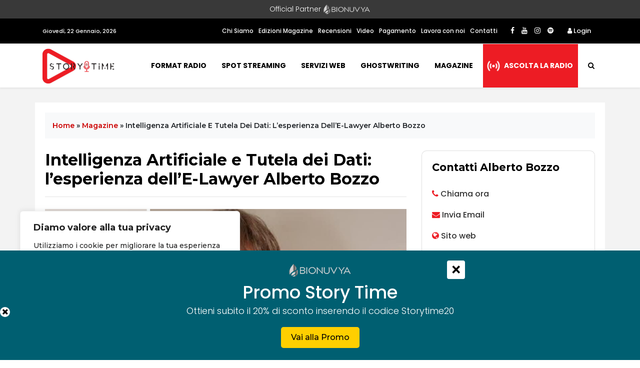

--- FILE ---
content_type: text/html; charset=UTF-8
request_url: https://www.story-time.it/intelligenza-artificiale-e-tutela-dei-dati-lesperienza-delle-lawyer-alberto-bozzo/
body_size: 33729
content:
<!doctype html>
<html lang="it">
    <head>
        <!-- Required Meta Tags -->
        <meta charset="UTF-8">
        <meta name="viewport" content="width=device-width, initial-scale=1.0">
        
        

        <meta name='robots' content='index, follow, max-image-preview:large, max-snippet:-1, max-video-preview:-1' />
	<style>img:is([sizes="auto" i], [sizes^="auto," i]) { contain-intrinsic-size: 3000px 1500px }</style>
	
	<!-- This site is optimized with the Yoast SEO plugin v26.8 - https://yoast.com/product/yoast-seo-wordpress/ -->
	<title>Intelligenza Artificiale e Tutela dei Dati: l&#039;esperienza dell&#039;E-Lawyer Alberto Bozzo | Story Time</title>
	<meta name="description" content="L&#039;Avv. Alberto Bozzo è un E-Lawyer e Digital Law Expert che si occupa di Diritto del Lavoro e Diritto del trattamento dei Dati Personali." />
	<link rel="canonical" href="https://www.story-time.it/intelligenza-artificiale-e-tutela-dei-dati-lesperienza-delle-lawyer-alberto-bozzo/" />
	<meta property="og:locale" content="it_IT" />
	<meta property="og:type" content="article" />
	<meta property="og:title" content="Intelligenza Artificiale e Tutela dei Dati: l&#039;esperienza dell&#039;E-Lawyer Alberto Bozzo | Story Time" />
	<meta property="og:description" content="L&#039;Avv. Alberto Bozzo è un E-Lawyer e Digital Law Expert che si occupa di Diritto del Lavoro e Diritto del trattamento dei Dati Personali." />
	<meta property="og:url" content="https://www.story-time.it/intelligenza-artificiale-e-tutela-dei-dati-lesperienza-delle-lawyer-alberto-bozzo/" />
	<meta property="og:site_name" content="Story Time" />
	<meta property="article:published_time" content="2023-09-15T09:09:08+00:00" />
	<meta property="article:modified_time" content="2023-09-15T09:17:57+00:00" />
	<meta property="og:image" content="https://www.story-time.it/wp-content/uploads/2023/09/alberto_bozzo_dirittorovescio-2.jpeg" />
	<meta property="og:image:width" content="1080" />
	<meta property="og:image:height" content="1080" />
	<meta property="og:image:type" content="image/jpeg" />
	<meta name="author" content="Elena Antonini" />
	<meta name="twitter:card" content="summary_large_image" />
	<meta name="twitter:label1" content="Scritto da" />
	<meta name="twitter:data1" content="Elena Antonini" />
	<meta name="twitter:label2" content="Tempo di lettura stimato" />
	<meta name="twitter:data2" content="4 minuti" />
	<script type="application/ld+json" class="yoast-schema-graph">{"@context":"https://schema.org","@graph":[{"@type":"Article","@id":"https://www.story-time.it/intelligenza-artificiale-e-tutela-dei-dati-lesperienza-delle-lawyer-alberto-bozzo/#article","isPartOf":{"@id":"https://www.story-time.it/intelligenza-artificiale-e-tutela-dei-dati-lesperienza-delle-lawyer-alberto-bozzo/"},"author":{"name":"Elena Antonini","@id":"https://www.story-time.it/#/schema/person/76d5e726beba7a09155d7cf64ed7fd5b"},"headline":"Intelligenza Artificiale e Tutela dei Dati: l&#8217;esperienza dell&#8217;E-Lawyer Alberto Bozzo","datePublished":"2023-09-15T09:09:08+00:00","dateModified":"2023-09-15T09:17:57+00:00","mainEntityOfPage":{"@id":"https://www.story-time.it/intelligenza-artificiale-e-tutela-dei-dati-lesperienza-delle-lawyer-alberto-bozzo/"},"wordCount":576,"image":{"@id":"https://www.story-time.it/intelligenza-artificiale-e-tutela-dei-dati-lesperienza-delle-lawyer-alberto-bozzo/#primaryimage"},"thumbnailUrl":"https://www.story-time.it/wp-content/uploads/2023/09/alberto_bozzo_dirittorovescio-4.jpeg","keywords":["alberto bozzo","avvocato","dati personali","digital","digital law","diritto","elawyer","intelligenza artificiale","online","protezione","tecnologie","tutela","web"],"articleSection":["Avvocato","In evidenza","Liberi Professionisti","Professioni Digitali"],"inLanguage":"it-IT"},{"@type":"WebPage","@id":"https://www.story-time.it/intelligenza-artificiale-e-tutela-dei-dati-lesperienza-delle-lawyer-alberto-bozzo/","url":"https://www.story-time.it/intelligenza-artificiale-e-tutela-dei-dati-lesperienza-delle-lawyer-alberto-bozzo/","name":"Intelligenza Artificiale e Tutela dei Dati: l'esperienza dell'E-Lawyer Alberto Bozzo | Story Time","isPartOf":{"@id":"https://www.story-time.it/#website"},"primaryImageOfPage":{"@id":"https://www.story-time.it/intelligenza-artificiale-e-tutela-dei-dati-lesperienza-delle-lawyer-alberto-bozzo/#primaryimage"},"image":{"@id":"https://www.story-time.it/intelligenza-artificiale-e-tutela-dei-dati-lesperienza-delle-lawyer-alberto-bozzo/#primaryimage"},"thumbnailUrl":"https://www.story-time.it/wp-content/uploads/2023/09/alberto_bozzo_dirittorovescio-4.jpeg","datePublished":"2023-09-15T09:09:08+00:00","dateModified":"2023-09-15T09:17:57+00:00","author":{"@id":"https://www.story-time.it/#/schema/person/76d5e726beba7a09155d7cf64ed7fd5b"},"description":"L'Avv. Alberto Bozzo è un E-Lawyer e Digital Law Expert che si occupa di Diritto del Lavoro e Diritto del trattamento dei Dati Personali.","breadcrumb":{"@id":"https://www.story-time.it/intelligenza-artificiale-e-tutela-dei-dati-lesperienza-delle-lawyer-alberto-bozzo/#breadcrumb"},"inLanguage":"it-IT","potentialAction":[{"@type":"ReadAction","target":["https://www.story-time.it/intelligenza-artificiale-e-tutela-dei-dati-lesperienza-delle-lawyer-alberto-bozzo/"]}]},{"@type":"ImageObject","inLanguage":"it-IT","@id":"https://www.story-time.it/intelligenza-artificiale-e-tutela-dei-dati-lesperienza-delle-lawyer-alberto-bozzo/#primaryimage","url":"https://www.story-time.it/wp-content/uploads/2023/09/alberto_bozzo_dirittorovescio-4.jpeg","contentUrl":"https://www.story-time.it/wp-content/uploads/2023/09/alberto_bozzo_dirittorovescio-4.jpeg","width":1080,"height":1080},{"@type":"BreadcrumbList","@id":"https://www.story-time.it/intelligenza-artificiale-e-tutela-dei-dati-lesperienza-delle-lawyer-alberto-bozzo/#breadcrumb","itemListElement":[{"@type":"ListItem","position":1,"name":"Home","item":"https://www.story-time.it/"},{"@type":"ListItem","position":2,"name":"Magazine","item":"https://www.story-time.it/magazine/"},{"@type":"ListItem","position":3,"name":"Intelligenza Artificiale e Tutela dei Dati: l&#8217;esperienza dell&#8217;E-Lawyer Alberto Bozzo"}]},{"@type":"WebSite","@id":"https://www.story-time.it/#website","url":"https://www.story-time.it/","name":"Story Time","description":"","potentialAction":[{"@type":"SearchAction","target":{"@type":"EntryPoint","urlTemplate":"https://www.story-time.it/?s={search_term_string}"},"query-input":{"@type":"PropertyValueSpecification","valueRequired":true,"valueName":"search_term_string"}}],"inLanguage":"it-IT"},{"@type":"Person","@id":"https://www.story-time.it/#/schema/person/76d5e726beba7a09155d7cf64ed7fd5b","name":"Elena Antonini","image":{"@type":"ImageObject","inLanguage":"it-IT","@id":"https://www.story-time.it/#/schema/person/image/","url":"https://secure.gravatar.com/avatar/d98cafc5223c5fff9943185837ff480d9902dd6465374d0d53038262e007b9fc?s=96&d=mm&r=g","contentUrl":"https://secure.gravatar.com/avatar/d98cafc5223c5fff9943185837ff480d9902dd6465374d0d53038262e007b9fc?s=96&d=mm&r=g","caption":"Elena Antonini"}}]}</script>
	<!-- / Yoast SEO plugin. -->


<link rel='dns-prefetch' href='//www.google.com' />
<link rel='dns-prefetch' href='//ajax.googleapis.com' />
<link rel='dns-prefetch' href='//apis.google.com' />
<link rel='dns-prefetch' href='//fonts.googleapis.com' />
<link rel='stylesheet' id='sbr_styles-css' href='https://www.story-time.it/wp-content/plugins/reviews-feed/assets/css/sbr-styles.min.css' type='text/css' media='all' />
<link rel='stylesheet' id='wp-block-library-css' href='https://www.story-time.it/wp-includes/css/dist/block-library/style.min.css' type='text/css' media='all' />
<style id='classic-theme-styles-inline-css' type='text/css'>
/*! This file is auto-generated */
.wp-block-button__link{color:#fff;background-color:#32373c;border-radius:9999px;box-shadow:none;text-decoration:none;padding:calc(.667em + 2px) calc(1.333em + 2px);font-size:1.125em}.wp-block-file__button{background:#32373c;color:#fff;text-decoration:none}
</style>
<link rel='stylesheet' id='contact-form-7-css' href='https://www.story-time.it/wp-content/plugins/contact-form-7/includes/css/styles.css' type='text/css' media='all' />
<link rel='stylesheet' id='Google-fonts-css' href='https://fonts.googleapis.com/css2?family=Poppins%3Aital%2Cwght%400%2C300%3B0%2C500%3B0%2C700%3B1%2C300%3B1%2C400&#038;display=swap' type='text/css' media='all' />
<link rel='stylesheet' id='css-theme-css' href='https://www.story-time.it/wp-content/themes/storytime_theme/css/styles.css' type='text/css' media='all' />
<link rel='stylesheet' id='storytime-style-css' href='https://www.story-time.it/wp-content/themes/storytime_theme/style.css' type='text/css' media='all' />
<link rel='stylesheet' id='wpdreams-asl-basic-css' href='https://www.story-time.it/wp-content/plugins/ajax-search-lite/css/style.basic.css' type='text/css' media='all' />
<style id='wpdreams-asl-basic-inline-css' type='text/css'>

					div[id*='ajaxsearchlitesettings'].searchsettings .asl_option_inner label {
						font-size: 0px !important;
						color: rgba(0, 0, 0, 0);
					}
					div[id*='ajaxsearchlitesettings'].searchsettings .asl_option_inner label:after {
						font-size: 11px !important;
						position: absolute;
						top: 0;
						left: 0;
						z-index: 1;
					}
					.asl_w_container {
						width: 100%;
						margin: 0px 0px 0px 0px;
						min-width: 200px;
					}
					div[id*='ajaxsearchlite'].asl_m {
						width: 100%;
					}
					div[id*='ajaxsearchliteres'].wpdreams_asl_results div.resdrg span.highlighted {
						font-weight: bold;
						color: rgba(217, 49, 43, 1);
						background-color: rgba(238, 238, 238, 1);
					}
					div[id*='ajaxsearchliteres'].wpdreams_asl_results .results img.asl_image {
						width: 70px;
						height: 70px;
						object-fit: cover;
					}
					div[id*='ajaxsearchlite'].asl_r .results {
						max-height: none;
					}
					div[id*='ajaxsearchlite'].asl_r {
						position: absolute;
					}
				
						div.asl_r.asl_w.vertical .results .item::after {
							display: block;
							position: absolute;
							bottom: 0;
							content: '';
							height: 1px;
							width: 100%;
							background: #D8D8D8;
						}
						div.asl_r.asl_w.vertical .results .item.asl_last_item::after {
							display: none;
						}
					
</style>
<link rel='stylesheet' id='wpdreams-asl-instance-css' href='https://www.story-time.it/wp-content/plugins/ajax-search-lite/css/style-underline.css' type='text/css' media='all' />
<script type="text/javascript" id="cookie-law-info-js-extra">
/* <![CDATA[ */
var _ckyConfig = {"_ipData":[],"_assetsURL":"https:\/\/www.story-time.it\/wp-content\/plugins\/cookie-law-info\/lite\/frontend\/images\/","_publicURL":"https:\/\/www.story-time.it","_expiry":"365","_categories":[{"name":"Necessaria","slug":"necessary","isNecessary":true,"ccpaDoNotSell":true,"cookies":[],"active":true,"defaultConsent":{"gdpr":true,"ccpa":true}},{"name":"Funzionale","slug":"functional","isNecessary":false,"ccpaDoNotSell":true,"cookies":[],"active":true,"defaultConsent":{"gdpr":false,"ccpa":false}},{"name":"Analitica","slug":"analytics","isNecessary":false,"ccpaDoNotSell":true,"cookies":[],"active":true,"defaultConsent":{"gdpr":false,"ccpa":false}},{"name":"Prestazioni","slug":"performance","isNecessary":false,"ccpaDoNotSell":true,"cookies":[],"active":true,"defaultConsent":{"gdpr":false,"ccpa":false}},{"name":"Pubblicitari","slug":"advertisement","isNecessary":false,"ccpaDoNotSell":true,"cookies":[],"active":true,"defaultConsent":{"gdpr":false,"ccpa":false}}],"_activeLaw":"gdpr","_rootDomain":"","_block":"1","_showBanner":"1","_bannerConfig":{"settings":{"type":"box","preferenceCenterType":"popup","position":"bottom-left","applicableLaw":"gdpr"},"behaviours":{"reloadBannerOnAccept":false,"loadAnalyticsByDefault":false,"animations":{"onLoad":"animate","onHide":"sticky"}},"config":{"revisitConsent":{"status":false,"tag":"revisit-consent","position":"bottom-left","meta":{"url":"#"},"styles":{"background-color":"#0056A7"},"elements":{"title":{"type":"text","tag":"revisit-consent-title","status":true,"styles":{"color":"#0056a7"}}}},"preferenceCenter":{"toggle":{"status":true,"tag":"detail-category-toggle","type":"toggle","states":{"active":{"styles":{"background-color":"#1863DC"}},"inactive":{"styles":{"background-color":"#D0D5D2"}}}}},"categoryPreview":{"status":false,"toggle":{"status":true,"tag":"detail-category-preview-toggle","type":"toggle","states":{"active":{"styles":{"background-color":"#1863DC"}},"inactive":{"styles":{"background-color":"#D0D5D2"}}}}},"videoPlaceholder":{"status":true,"styles":{"background-color":"#000000","border-color":"#000000","color":"#ffffff"}},"readMore":{"status":true,"tag":"readmore-button","type":"link","meta":{"noFollow":true,"newTab":true},"styles":{"color":"#1863DC","background-color":"transparent","border-color":"transparent"}},"showMore":{"status":true,"tag":"show-desc-button","type":"button","styles":{"color":"#1863DC"}},"showLess":{"status":true,"tag":"hide-desc-button","type":"button","styles":{"color":"#1863DC"}},"alwaysActive":{"status":true,"tag":"always-active","styles":{"color":"#008000"}},"manualLinks":{"status":true,"tag":"manual-links","type":"link","styles":{"color":"#1863DC"}},"auditTable":{"status":true},"optOption":{"status":true,"toggle":{"status":true,"tag":"optout-option-toggle","type":"toggle","states":{"active":{"styles":{"background-color":"#1863dc"}},"inactive":{"styles":{"background-color":"#FFFFFF"}}}}}}},"_version":"3.3.9.1","_logConsent":"1","_tags":[{"tag":"accept-button","styles":{"color":"#FFFFFF","background-color":"#1863DC","border-color":"#1863DC"}},{"tag":"reject-button","styles":{"color":"#1863DC","background-color":"transparent","border-color":"#1863DC"}},{"tag":"settings-button","styles":{"color":"#1863DC","background-color":"transparent","border-color":"#1863DC"}},{"tag":"readmore-button","styles":{"color":"#1863DC","background-color":"transparent","border-color":"transparent"}},{"tag":"donotsell-button","styles":{"color":"#1863DC","background-color":"transparent","border-color":"transparent"}},{"tag":"show-desc-button","styles":{"color":"#1863DC"}},{"tag":"hide-desc-button","styles":{"color":"#1863DC"}},{"tag":"cky-always-active","styles":[]},{"tag":"cky-link","styles":[]},{"tag":"accept-button","styles":{"color":"#FFFFFF","background-color":"#1863DC","border-color":"#1863DC"}},{"tag":"revisit-consent","styles":{"background-color":"#0056A7"}}],"_shortCodes":[{"key":"cky_readmore","content":"<a href=\"https:\/\/www.story-time.it\/privacy-e-cookie-policy\/\" class=\"cky-policy\" aria-label=\"Politica sui cookie\" target=\"_blank\" rel=\"noopener\" data-cky-tag=\"readmore-button\">Politica sui cookie<\/a>","tag":"readmore-button","status":true,"attributes":{"rel":"nofollow","target":"_blank"}},{"key":"cky_show_desc","content":"<button class=\"cky-show-desc-btn\" data-cky-tag=\"show-desc-button\" aria-label=\"Mostra di pi\u00f9\">Mostra di pi\u00f9<\/button>","tag":"show-desc-button","status":true,"attributes":[]},{"key":"cky_hide_desc","content":"<button class=\"cky-show-desc-btn\" data-cky-tag=\"hide-desc-button\" aria-label=\"Mostra meno\">Mostra meno<\/button>","tag":"hide-desc-button","status":true,"attributes":[]},{"key":"cky_optout_show_desc","content":"[cky_optout_show_desc]","tag":"optout-show-desc-button","status":true,"attributes":[]},{"key":"cky_optout_hide_desc","content":"[cky_optout_hide_desc]","tag":"optout-hide-desc-button","status":true,"attributes":[]},{"key":"cky_category_toggle_label","content":"[cky_{{status}}_category_label] [cky_preference_{{category_slug}}_title]","tag":"","status":true,"attributes":[]},{"key":"cky_enable_category_label","content":"Abilitare","tag":"","status":true,"attributes":[]},{"key":"cky_disable_category_label","content":"Disattivare","tag":"","status":true,"attributes":[]},{"key":"cky_video_placeholder","content":"<div class=\"video-placeholder-normal\" data-cky-tag=\"video-placeholder\" id=\"[UNIQUEID]\"><p class=\"video-placeholder-text-normal\" data-cky-tag=\"placeholder-title\">Si prega di accettare il consenso ai cookie<\/p><\/div>","tag":"","status":true,"attributes":[]},{"key":"cky_enable_optout_label","content":"Abilitare","tag":"","status":true,"attributes":[]},{"key":"cky_disable_optout_label","content":"Disattivare","tag":"","status":true,"attributes":[]},{"key":"cky_optout_toggle_label","content":"[cky_{{status}}_optout_label] [cky_optout_option_title]","tag":"","status":true,"attributes":[]},{"key":"cky_optout_option_title","content":"Non vendere o condividere i miei dati personali","tag":"","status":true,"attributes":[]},{"key":"cky_optout_close_label","content":"Vicino","tag":"","status":true,"attributes":[]},{"key":"cky_preference_close_label","content":"Vicino","tag":"","status":true,"attributes":[]}],"_rtl":"","_language":"it","_providersToBlock":[]};
var _ckyStyles = {"css":".cky-overlay{background: #000000; opacity: 0.4; position: fixed; top: 0; left: 0; width: 100%; height: 100%; z-index: 99999999;}.cky-hide{display: none;}.cky-btn-revisit-wrapper{display: flex; align-items: center; justify-content: center; background: #0056a7; width: 45px; height: 45px; border-radius: 50%; position: fixed; z-index: 999999; cursor: pointer;}.cky-revisit-bottom-left{bottom: 15px; left: 15px;}.cky-revisit-bottom-right{bottom: 15px; right: 15px;}.cky-btn-revisit-wrapper .cky-btn-revisit{display: flex; align-items: center; justify-content: center; background: none; border: none; cursor: pointer; position: relative; margin: 0; padding: 0;}.cky-btn-revisit-wrapper .cky-btn-revisit img{max-width: fit-content; margin: 0; height: 30px; width: 30px;}.cky-revisit-bottom-left:hover::before{content: attr(data-tooltip); position: absolute; background: #4e4b66; color: #ffffff; left: calc(100% + 7px); font-size: 12px; line-height: 16px; width: max-content; padding: 4px 8px; border-radius: 4px;}.cky-revisit-bottom-left:hover::after{position: absolute; content: \"\"; border: 5px solid transparent; left: calc(100% + 2px); border-left-width: 0; border-right-color: #4e4b66;}.cky-revisit-bottom-right:hover::before{content: attr(data-tooltip); position: absolute; background: #4e4b66; color: #ffffff; right: calc(100% + 7px); font-size: 12px; line-height: 16px; width: max-content; padding: 4px 8px; border-radius: 4px;}.cky-revisit-bottom-right:hover::after{position: absolute; content: \"\"; border: 5px solid transparent; right: calc(100% + 2px); border-right-width: 0; border-left-color: #4e4b66;}.cky-revisit-hide{display: none;}.cky-consent-container{position: fixed; width: 440px; box-sizing: border-box; z-index: 9999999; border-radius: 6px;}.cky-consent-container .cky-consent-bar{background: #ffffff; border: 1px solid; padding: 20px 26px; box-shadow: 0 -1px 10px 0 #acabab4d; border-radius: 6px;}.cky-box-bottom-left{bottom: 40px; left: 40px;}.cky-box-bottom-right{bottom: 40px; right: 40px;}.cky-box-top-left{top: 40px; left: 40px;}.cky-box-top-right{top: 40px; right: 40px;}.cky-custom-brand-logo-wrapper .cky-custom-brand-logo{width: 100px; height: auto; margin: 0 0 12px 0;}.cky-notice .cky-title{color: #212121; font-weight: 700; font-size: 18px; line-height: 24px; margin: 0 0 12px 0;}.cky-notice-des *,.cky-preference-content-wrapper *,.cky-accordion-header-des *,.cky-gpc-wrapper .cky-gpc-desc *{font-size: 14px;}.cky-notice-des{color: #212121; font-size: 14px; line-height: 24px; font-weight: 400;}.cky-notice-des img{height: 25px; width: 25px;}.cky-consent-bar .cky-notice-des p,.cky-gpc-wrapper .cky-gpc-desc p,.cky-preference-body-wrapper .cky-preference-content-wrapper p,.cky-accordion-header-wrapper .cky-accordion-header-des p,.cky-cookie-des-table li div:last-child p{color: inherit; margin-top: 0; overflow-wrap: break-word;}.cky-notice-des P:last-child,.cky-preference-content-wrapper p:last-child,.cky-cookie-des-table li div:last-child p:last-child,.cky-gpc-wrapper .cky-gpc-desc p:last-child{margin-bottom: 0;}.cky-notice-des a.cky-policy,.cky-notice-des button.cky-policy{font-size: 14px; color: #1863dc; white-space: nowrap; cursor: pointer; background: transparent; border: 1px solid; text-decoration: underline;}.cky-notice-des button.cky-policy{padding: 0;}.cky-notice-des a.cky-policy:focus-visible,.cky-notice-des button.cky-policy:focus-visible,.cky-preference-content-wrapper .cky-show-desc-btn:focus-visible,.cky-accordion-header .cky-accordion-btn:focus-visible,.cky-preference-header .cky-btn-close:focus-visible,.cky-switch input[type=\"checkbox\"]:focus-visible,.cky-footer-wrapper a:focus-visible,.cky-btn:focus-visible{outline: 2px solid #1863dc; outline-offset: 2px;}.cky-btn:focus:not(:focus-visible),.cky-accordion-header .cky-accordion-btn:focus:not(:focus-visible),.cky-preference-content-wrapper .cky-show-desc-btn:focus:not(:focus-visible),.cky-btn-revisit-wrapper .cky-btn-revisit:focus:not(:focus-visible),.cky-preference-header .cky-btn-close:focus:not(:focus-visible),.cky-consent-bar .cky-banner-btn-close:focus:not(:focus-visible){outline: 0;}button.cky-show-desc-btn:not(:hover):not(:active){color: #1863dc; background: transparent;}button.cky-accordion-btn:not(:hover):not(:active),button.cky-banner-btn-close:not(:hover):not(:active),button.cky-btn-revisit:not(:hover):not(:active),button.cky-btn-close:not(:hover):not(:active){background: transparent;}.cky-consent-bar button:hover,.cky-modal.cky-modal-open button:hover,.cky-consent-bar button:focus,.cky-modal.cky-modal-open button:focus{text-decoration: none;}.cky-notice-btn-wrapper{display: flex; justify-content: flex-start; align-items: center; flex-wrap: wrap; margin-top: 16px;}.cky-notice-btn-wrapper .cky-btn{text-shadow: none; box-shadow: none;}.cky-btn{flex: auto; max-width: 100%; font-size: 14px; font-family: inherit; line-height: 24px; padding: 8px; font-weight: 500; margin: 0 8px 0 0; border-radius: 2px; cursor: pointer; text-align: center; text-transform: none; min-height: 0;}.cky-btn:hover{opacity: 0.8;}.cky-btn-customize{color: #1863dc; background: transparent; border: 2px solid #1863dc;}.cky-btn-reject{color: #1863dc; background: transparent; border: 2px solid #1863dc;}.cky-btn-accept{background: #1863dc; color: #ffffff; border: 2px solid #1863dc;}.cky-btn:last-child{margin-right: 0;}@media (max-width: 576px){.cky-box-bottom-left{bottom: 0; left: 0;}.cky-box-bottom-right{bottom: 0; right: 0;}.cky-box-top-left{top: 0; left: 0;}.cky-box-top-right{top: 0; right: 0;}}@media (max-width: 440px){.cky-box-bottom-left, .cky-box-bottom-right, .cky-box-top-left, .cky-box-top-right{width: 100%; max-width: 100%;}.cky-consent-container .cky-consent-bar{padding: 20px 0;}.cky-custom-brand-logo-wrapper, .cky-notice .cky-title, .cky-notice-des, .cky-notice-btn-wrapper{padding: 0 24px;}.cky-notice-des{max-height: 40vh; overflow-y: scroll;}.cky-notice-btn-wrapper{flex-direction: column; margin-top: 0;}.cky-btn{width: 100%; margin: 10px 0 0 0;}.cky-notice-btn-wrapper .cky-btn-customize{order: 2;}.cky-notice-btn-wrapper .cky-btn-reject{order: 3;}.cky-notice-btn-wrapper .cky-btn-accept{order: 1; margin-top: 16px;}}@media (max-width: 352px){.cky-notice .cky-title{font-size: 16px;}.cky-notice-des *{font-size: 12px;}.cky-notice-des, .cky-btn{font-size: 12px;}}.cky-modal.cky-modal-open{display: flex; visibility: visible; -webkit-transform: translate(-50%, -50%); -moz-transform: translate(-50%, -50%); -ms-transform: translate(-50%, -50%); -o-transform: translate(-50%, -50%); transform: translate(-50%, -50%); top: 50%; left: 50%; transition: all 1s ease;}.cky-modal{box-shadow: 0 32px 68px rgba(0, 0, 0, 0.3); margin: 0 auto; position: fixed; max-width: 100%; background: #ffffff; top: 50%; box-sizing: border-box; border-radius: 6px; z-index: 999999999; color: #212121; -webkit-transform: translate(-50%, 100%); -moz-transform: translate(-50%, 100%); -ms-transform: translate(-50%, 100%); -o-transform: translate(-50%, 100%); transform: translate(-50%, 100%); visibility: hidden; transition: all 0s ease;}.cky-preference-center{max-height: 79vh; overflow: hidden; width: 845px; overflow: hidden; flex: 1 1 0; display: flex; flex-direction: column; border-radius: 6px;}.cky-preference-header{display: flex; align-items: center; justify-content: space-between; padding: 22px 24px; border-bottom: 1px solid;}.cky-preference-header .cky-preference-title{font-size: 18px; font-weight: 700; line-height: 24px;}.cky-preference-header .cky-btn-close{margin: 0; cursor: pointer; vertical-align: middle; padding: 0; background: none; border: none; width: auto; height: auto; min-height: 0; line-height: 0; text-shadow: none; box-shadow: none;}.cky-preference-header .cky-btn-close img{margin: 0; height: 10px; width: 10px;}.cky-preference-body-wrapper{padding: 0 24px; flex: 1; overflow: auto; box-sizing: border-box;}.cky-preference-content-wrapper,.cky-gpc-wrapper .cky-gpc-desc{font-size: 14px; line-height: 24px; font-weight: 400; padding: 12px 0;}.cky-preference-content-wrapper{border-bottom: 1px solid;}.cky-preference-content-wrapper img{height: 25px; width: 25px;}.cky-preference-content-wrapper .cky-show-desc-btn{font-size: 14px; font-family: inherit; color: #1863dc; text-decoration: none; line-height: 24px; padding: 0; margin: 0; white-space: nowrap; cursor: pointer; background: transparent; border-color: transparent; text-transform: none; min-height: 0; text-shadow: none; box-shadow: none;}.cky-accordion-wrapper{margin-bottom: 10px;}.cky-accordion{border-bottom: 1px solid;}.cky-accordion:last-child{border-bottom: none;}.cky-accordion .cky-accordion-item{display: flex; margin-top: 10px;}.cky-accordion .cky-accordion-body{display: none;}.cky-accordion.cky-accordion-active .cky-accordion-body{display: block; padding: 0 22px; margin-bottom: 16px;}.cky-accordion-header-wrapper{cursor: pointer; width: 100%;}.cky-accordion-item .cky-accordion-header{display: flex; justify-content: space-between; align-items: center;}.cky-accordion-header .cky-accordion-btn{font-size: 16px; font-family: inherit; color: #212121; line-height: 24px; background: none; border: none; font-weight: 700; padding: 0; margin: 0; cursor: pointer; text-transform: none; min-height: 0; text-shadow: none; box-shadow: none;}.cky-accordion-header .cky-always-active{color: #008000; font-weight: 600; line-height: 24px; font-size: 14px;}.cky-accordion-header-des{font-size: 14px; line-height: 24px; margin: 10px 0 16px 0;}.cky-accordion-chevron{margin-right: 22px; position: relative; cursor: pointer;}.cky-accordion-chevron-hide{display: none;}.cky-accordion .cky-accordion-chevron i::before{content: \"\"; position: absolute; border-right: 1.4px solid; border-bottom: 1.4px solid; border-color: inherit; height: 6px; width: 6px; -webkit-transform: rotate(-45deg); -moz-transform: rotate(-45deg); -ms-transform: rotate(-45deg); -o-transform: rotate(-45deg); transform: rotate(-45deg); transition: all 0.2s ease-in-out; top: 8px;}.cky-accordion.cky-accordion-active .cky-accordion-chevron i::before{-webkit-transform: rotate(45deg); -moz-transform: rotate(45deg); -ms-transform: rotate(45deg); -o-transform: rotate(45deg); transform: rotate(45deg);}.cky-audit-table{background: #f4f4f4; border-radius: 6px;}.cky-audit-table .cky-empty-cookies-text{color: inherit; font-size: 12px; line-height: 24px; margin: 0; padding: 10px;}.cky-audit-table .cky-cookie-des-table{font-size: 12px; line-height: 24px; font-weight: normal; padding: 15px 10px; border-bottom: 1px solid; border-bottom-color: inherit; margin: 0;}.cky-audit-table .cky-cookie-des-table:last-child{border-bottom: none;}.cky-audit-table .cky-cookie-des-table li{list-style-type: none; display: flex; padding: 3px 0;}.cky-audit-table .cky-cookie-des-table li:first-child{padding-top: 0;}.cky-cookie-des-table li div:first-child{width: 100px; font-weight: 600; word-break: break-word; word-wrap: break-word;}.cky-cookie-des-table li div:last-child{flex: 1; word-break: break-word; word-wrap: break-word; margin-left: 8px;}.cky-footer-shadow{display: block; width: 100%; height: 40px; background: linear-gradient(180deg, rgba(255, 255, 255, 0) 0%, #ffffff 100%); position: absolute; bottom: calc(100% - 1px);}.cky-footer-wrapper{position: relative;}.cky-prefrence-btn-wrapper{display: flex; flex-wrap: wrap; align-items: center; justify-content: center; padding: 22px 24px; border-top: 1px solid;}.cky-prefrence-btn-wrapper .cky-btn{flex: auto; max-width: 100%; text-shadow: none; box-shadow: none;}.cky-btn-preferences{color: #1863dc; background: transparent; border: 2px solid #1863dc;}.cky-preference-header,.cky-preference-body-wrapper,.cky-preference-content-wrapper,.cky-accordion-wrapper,.cky-accordion,.cky-accordion-wrapper,.cky-footer-wrapper,.cky-prefrence-btn-wrapper{border-color: inherit;}@media (max-width: 845px){.cky-modal{max-width: calc(100% - 16px);}}@media (max-width: 576px){.cky-modal{max-width: 100%;}.cky-preference-center{max-height: 100vh;}.cky-prefrence-btn-wrapper{flex-direction: column;}.cky-accordion.cky-accordion-active .cky-accordion-body{padding-right: 0;}.cky-prefrence-btn-wrapper .cky-btn{width: 100%; margin: 10px 0 0 0;}.cky-prefrence-btn-wrapper .cky-btn-reject{order: 3;}.cky-prefrence-btn-wrapper .cky-btn-accept{order: 1; margin-top: 0;}.cky-prefrence-btn-wrapper .cky-btn-preferences{order: 2;}}@media (max-width: 425px){.cky-accordion-chevron{margin-right: 15px;}.cky-notice-btn-wrapper{margin-top: 0;}.cky-accordion.cky-accordion-active .cky-accordion-body{padding: 0 15px;}}@media (max-width: 352px){.cky-preference-header .cky-preference-title{font-size: 16px;}.cky-preference-header{padding: 16px 24px;}.cky-preference-content-wrapper *, .cky-accordion-header-des *{font-size: 12px;}.cky-preference-content-wrapper, .cky-preference-content-wrapper .cky-show-more, .cky-accordion-header .cky-always-active, .cky-accordion-header-des, .cky-preference-content-wrapper .cky-show-desc-btn, .cky-notice-des a.cky-policy{font-size: 12px;}.cky-accordion-header .cky-accordion-btn{font-size: 14px;}}.cky-switch{display: flex;}.cky-switch input[type=\"checkbox\"]{position: relative; width: 44px; height: 24px; margin: 0; background: #d0d5d2; -webkit-appearance: none; border-radius: 50px; cursor: pointer; outline: 0; border: none; top: 0;}.cky-switch input[type=\"checkbox\"]:checked{background: #1863dc;}.cky-switch input[type=\"checkbox\"]:before{position: absolute; content: \"\"; height: 20px; width: 20px; left: 2px; bottom: 2px; border-radius: 50%; background-color: white; -webkit-transition: 0.4s; transition: 0.4s; margin: 0;}.cky-switch input[type=\"checkbox\"]:after{display: none;}.cky-switch input[type=\"checkbox\"]:checked:before{-webkit-transform: translateX(20px); -ms-transform: translateX(20px); transform: translateX(20px);}@media (max-width: 425px){.cky-switch input[type=\"checkbox\"]{width: 38px; height: 21px;}.cky-switch input[type=\"checkbox\"]:before{height: 17px; width: 17px;}.cky-switch input[type=\"checkbox\"]:checked:before{-webkit-transform: translateX(17px); -ms-transform: translateX(17px); transform: translateX(17px);}}.cky-consent-bar .cky-banner-btn-close{position: absolute; right: 9px; top: 5px; background: none; border: none; cursor: pointer; padding: 0; margin: 0; min-height: 0; line-height: 0; height: auto; width: auto; text-shadow: none; box-shadow: none;}.cky-consent-bar .cky-banner-btn-close img{height: 9px; width: 9px; margin: 0;}.cky-notice-group{font-size: 14px; line-height: 24px; font-weight: 400; color: #212121;}.cky-notice-btn-wrapper .cky-btn-do-not-sell{font-size: 14px; line-height: 24px; padding: 6px 0; margin: 0; font-weight: 500; background: none; border-radius: 2px; border: none; cursor: pointer; text-align: left; color: #1863dc; background: transparent; border-color: transparent; box-shadow: none; text-shadow: none;}.cky-consent-bar .cky-banner-btn-close:focus-visible,.cky-notice-btn-wrapper .cky-btn-do-not-sell:focus-visible,.cky-opt-out-btn-wrapper .cky-btn:focus-visible,.cky-opt-out-checkbox-wrapper input[type=\"checkbox\"].cky-opt-out-checkbox:focus-visible{outline: 2px solid #1863dc; outline-offset: 2px;}@media (max-width: 440px){.cky-consent-container{width: 100%;}}@media (max-width: 352px){.cky-notice-des a.cky-policy, .cky-notice-btn-wrapper .cky-btn-do-not-sell{font-size: 12px;}}.cky-opt-out-wrapper{padding: 12px 0;}.cky-opt-out-wrapper .cky-opt-out-checkbox-wrapper{display: flex; align-items: center;}.cky-opt-out-checkbox-wrapper .cky-opt-out-checkbox-label{font-size: 16px; font-weight: 700; line-height: 24px; margin: 0 0 0 12px; cursor: pointer;}.cky-opt-out-checkbox-wrapper input[type=\"checkbox\"].cky-opt-out-checkbox{background-color: #ffffff; border: 1px solid black; width: 20px; height: 18.5px; margin: 0; -webkit-appearance: none; position: relative; display: flex; align-items: center; justify-content: center; border-radius: 2px; cursor: pointer;}.cky-opt-out-checkbox-wrapper input[type=\"checkbox\"].cky-opt-out-checkbox:checked{background-color: #1863dc; border: none;}.cky-opt-out-checkbox-wrapper input[type=\"checkbox\"].cky-opt-out-checkbox:checked::after{left: 6px; bottom: 4px; width: 7px; height: 13px; border: solid #ffffff; border-width: 0 3px 3px 0; border-radius: 2px; -webkit-transform: rotate(45deg); -ms-transform: rotate(45deg); transform: rotate(45deg); content: \"\"; position: absolute; box-sizing: border-box;}.cky-opt-out-checkbox-wrapper.cky-disabled .cky-opt-out-checkbox-label,.cky-opt-out-checkbox-wrapper.cky-disabled input[type=\"checkbox\"].cky-opt-out-checkbox{cursor: no-drop;}.cky-gpc-wrapper{margin: 0 0 0 32px;}.cky-footer-wrapper .cky-opt-out-btn-wrapper{display: flex; flex-wrap: wrap; align-items: center; justify-content: center; padding: 22px 24px;}.cky-opt-out-btn-wrapper .cky-btn{flex: auto; max-width: 100%; text-shadow: none; box-shadow: none;}.cky-opt-out-btn-wrapper .cky-btn-cancel{border: 1px solid #dedfe0; background: transparent; color: #858585;}.cky-opt-out-btn-wrapper .cky-btn-confirm{background: #1863dc; color: #ffffff; border: 1px solid #1863dc;}@media (max-width: 352px){.cky-opt-out-checkbox-wrapper .cky-opt-out-checkbox-label{font-size: 14px;}.cky-gpc-wrapper .cky-gpc-desc, .cky-gpc-wrapper .cky-gpc-desc *{font-size: 12px;}.cky-opt-out-checkbox-wrapper input[type=\"checkbox\"].cky-opt-out-checkbox{width: 16px; height: 16px;}.cky-opt-out-checkbox-wrapper input[type=\"checkbox\"].cky-opt-out-checkbox:checked::after{left: 5px; bottom: 4px; width: 3px; height: 9px;}.cky-gpc-wrapper{margin: 0 0 0 28px;}}.video-placeholder-youtube{background-size: 100% 100%; background-position: center; background-repeat: no-repeat; background-color: #b2b0b059; position: relative; display: flex; align-items: center; justify-content: center; max-width: 100%;}.video-placeholder-text-youtube{text-align: center; align-items: center; padding: 10px 16px; background-color: #000000cc; color: #ffffff; border: 1px solid; border-radius: 2px; cursor: pointer;}.video-placeholder-normal{background-image: url(\"\/wp-content\/plugins\/cookie-law-info\/lite\/frontend\/images\/placeholder.svg\"); background-size: 80px; background-position: center; background-repeat: no-repeat; background-color: #b2b0b059; position: relative; display: flex; align-items: flex-end; justify-content: center; max-width: 100%;}.video-placeholder-text-normal{align-items: center; padding: 10px 16px; text-align: center; border: 1px solid; border-radius: 2px; cursor: pointer;}.cky-rtl{direction: rtl; text-align: right;}.cky-rtl .cky-banner-btn-close{left: 9px; right: auto;}.cky-rtl .cky-notice-btn-wrapper .cky-btn:last-child{margin-right: 8px;}.cky-rtl .cky-notice-btn-wrapper .cky-btn:first-child{margin-right: 0;}.cky-rtl .cky-notice-btn-wrapper{margin-left: 0; margin-right: 15px;}.cky-rtl .cky-prefrence-btn-wrapper .cky-btn{margin-right: 8px;}.cky-rtl .cky-prefrence-btn-wrapper .cky-btn:first-child{margin-right: 0;}.cky-rtl .cky-accordion .cky-accordion-chevron i::before{border: none; border-left: 1.4px solid; border-top: 1.4px solid; left: 12px;}.cky-rtl .cky-accordion.cky-accordion-active .cky-accordion-chevron i::before{-webkit-transform: rotate(-135deg); -moz-transform: rotate(-135deg); -ms-transform: rotate(-135deg); -o-transform: rotate(-135deg); transform: rotate(-135deg);}@media (max-width: 768px){.cky-rtl .cky-notice-btn-wrapper{margin-right: 0;}}@media (max-width: 576px){.cky-rtl .cky-notice-btn-wrapper .cky-btn:last-child{margin-right: 0;}.cky-rtl .cky-prefrence-btn-wrapper .cky-btn{margin-right: 0;}.cky-rtl .cky-accordion.cky-accordion-active .cky-accordion-body{padding: 0 22px 0 0;}}@media (max-width: 425px){.cky-rtl .cky-accordion.cky-accordion-active .cky-accordion-body{padding: 0 15px 0 0;}}.cky-rtl .cky-opt-out-btn-wrapper .cky-btn{margin-right: 12px;}.cky-rtl .cky-opt-out-btn-wrapper .cky-btn:first-child{margin-right: 0;}.cky-rtl .cky-opt-out-checkbox-wrapper .cky-opt-out-checkbox-label{margin: 0 12px 0 0;}"};
/* ]]> */
</script>
<script type="text/javascript" src="https://www.story-time.it/wp-content/plugins/cookie-law-info/lite/frontend/js/script.min.js" id="cookie-law-info-js"></script>
<script type="text/javascript" src="https://www.story-time.it/wp-includes/js/jquery/jquery.min.js" id="jquery-core-js"></script>
<script type="text/javascript" src="https://www.story-time.it/wp-includes/js/jquery/jquery-migrate.min.js" id="jquery-migrate-js"></script>
<script type="text/javascript" src="https://ajax.googleapis.com/ajax/libs/jquery/3.7.0/jquery.min.js" id="jquery-script-js"></script>
<link rel="https://api.w.org/" href="https://www.story-time.it/wp-json/" /><link rel="alternate" title="JSON" type="application/json" href="https://www.story-time.it/wp-json/wp/v2/posts/2237" /><link rel="alternate" title="oEmbed (JSON)" type="application/json+oembed" href="https://www.story-time.it/wp-json/oembed/1.0/embed?url=https%3A%2F%2Fwww.story-time.it%2Fintelligenza-artificiale-e-tutela-dei-dati-lesperienza-delle-lawyer-alberto-bozzo%2F" />
<link rel="alternate" title="oEmbed (XML)" type="text/xml+oembed" href="https://www.story-time.it/wp-json/oembed/1.0/embed?url=https%3A%2F%2Fwww.story-time.it%2Fintelligenza-artificiale-e-tutela-dei-dati-lesperienza-delle-lawyer-alberto-bozzo%2F&#038;format=xml" />
<style id="cky-style-inline">[data-cky-tag]{visibility:hidden;}</style><meta name="ti-site-data" content="[base64]" /><link rel='preconnect' href='https://www.story-time.it/format-radiofonico/' /><link rel='preconnect' href='https://www.story-time.it/spot-streaming/' /><link rel='preconnect' href='https://www.story-time.it/servizi-web/' /><link rel='preconnect' href='https://www.story-time.it/servizi-di-ghostwriting/' /><link rel='preconnect' href='https://www.story-time.it/magazine/' /><link rel='preconnect' href='https://player.story-time.it/' />	<script>
		console.log("ciao")
	</script>
	<script>
		console.log("ciao")
	</script>

<!-- Google tag (gtag.js) -->
<script async src="https://www.googletagmanager.com/gtag/js?id=G-F30G68LY5W"></script>
<script>
  window.dataLayer = window.dataLayer || [];
  function gtag(){dataLayer.push(arguments);}
  gtag('js', new Date());

  gtag('config', 'G-F30G68LY5W');
</script>

<meta name="facebook-domain-verification" content="bbfsziwyrbdscvjhyvrz5zk9kdxom2" />

<!-- Meta Pixel Code -->
<script>
!function(f,b,e,v,n,t,s)
{if(f.fbq)return;n=f.fbq=function(){n.callMethod?
n.callMethod.apply(n,arguments):n.queue.push(arguments)};
if(!f._fbq)f._fbq=n;n.push=n;n.loaded=!0;n.version='2.0';
n.queue=[];t=b.createElement(e);t.async=!0;
t.src=v;s=b.getElementsByTagName(e)[0];
s.parentNode.insertBefore(t,s)}(window, document,'script',
'https://connect.facebook.net/en_US/fbevents.js');
fbq('init', '183535784829834');
fbq('track', 'PageView');
</script>
<noscript><img height="1" width="1" style="display:none"
src="https://www.facebook.com/tr?id=183535784829834&ev=PageView&noscript=1"
/></noscript>
<!-- End Meta Pixel Code -->

				<link rel="preconnect" href="https://fonts.gstatic.com" crossorigin />
				<link rel="preload" as="style" href="//fonts.googleapis.com/css?family=Open+Sans&display=swap" />
								<link rel="stylesheet" href="//fonts.googleapis.com/css?family=Open+Sans&display=swap" media="all" />
				<link rel="icon" href="https://www.story-time.it/wp-content/uploads/2023/07/cropped-favicon-32x32.png" sizes="32x32" />
<link rel="icon" href="https://www.story-time.it/wp-content/uploads/2023/07/cropped-favicon-192x192.png" sizes="192x192" />
<link rel="apple-touch-icon" href="https://www.story-time.it/wp-content/uploads/2023/07/cropped-favicon-180x180.png" />
<meta name="msapplication-TileImage" content="https://www.story-time.it/wp-content/uploads/2023/07/cropped-favicon-270x270.png" />
		<style type="text/css" id="wp-custom-css">
			.banner-home-fondo {
    height: 100vh;
    display: flex;
    align-items: center;
    background-image: url(https://www.story-time.it/wp-content/uploads/2024/06/image-of-young-happy-caucasian-people-performing-a-5P6TCJNa.jpg);
    background-position: center;
    background-size: cover;
    background-blend-mode: multiply;
    background-color: #000c
}

#banner, #banner-1 {
	align-content:center;
	text-align: center;
}

#banner h4, #banner p {
	color: #fff;
}

@media only screen and (max-width:1080px) {
	#banner-1 {
		padding-top: 10%;
	}
} 

@media only screen and (max-width: 480px) {
	#banner {
	}	
	#img_banner_fondo {
		width: 50%;
	}
}		</style>
		<noscript><style>.perfmatters-lazy[data-src]{display:none !important;}</style></noscript><style>.perfmatters-lazy-youtube{position:relative;width:100%;max-width:100%;height:0;padding-bottom:56.23%;overflow:hidden}.perfmatters-lazy-youtube img{position:absolute;top:0;right:0;bottom:0;left:0;display:block;width:100%;max-width:100%;height:auto;margin:auto;border:none;cursor:pointer;transition:.5s all;-webkit-transition:.5s all;-moz-transition:.5s all}.perfmatters-lazy-youtube img:hover{-webkit-filter:brightness(75%)}.perfmatters-lazy-youtube .play{position:absolute;top:50%;left:50%;right:auto;width:68px;height:48px;margin-left:-34px;margin-top:-24px;background:url(https://www.story-time.it/wp-content/plugins/perfmatters/img/youtube.svg) no-repeat;background-position:center;background-size:cover;pointer-events:none;filter:grayscale(1)}.perfmatters-lazy-youtube:hover .play{filter:grayscale(0)}.perfmatters-lazy-youtube iframe{position:absolute;top:0;left:0;width:100%;height:100%;z-index:99}.perfmatters-lazy.pmloaded,.perfmatters-lazy.pmloaded>img,.perfmatters-lazy>img.pmloaded,.perfmatters-lazy[data-ll-status=entered]{animation:500ms pmFadeIn}@keyframes pmFadeIn{0%{opacity:0}100%{opacity:1}}body .perfmatters-lazy-css-bg:not([data-ll-status=entered]),body .perfmatters-lazy-css-bg:not([data-ll-status=entered]) *,body .perfmatters-lazy-css-bg:not([data-ll-status=entered])::before,body .perfmatters-lazy-css-bg:not([data-ll-status=entered])::after{background-image:none!important;will-change:transform;transition:opacity 0.025s ease-in,transform 0.025s ease-in!important;}</style>
   
		
    </head>
    <body class="wp-singular post-template-default single single-post postid-2237 single-format-standard wp-theme-storytime_theme">
		
    <!-- loading -->

    <!--
<div class="loading-container">
    <div class="h-100 d-flex align-items-center justify-content-center">
        <ul class="list-unstyled">
            <li>
                <img src="
                             " alt="Logo" height="100" />

            </li>
            <li>

                <div class="spinner">
                    <div class="rect1"></div>
                    <div class="rect2"></div>
                    <div class="rect3"></div>
                    <div class="rect4"></div>
                    <div class="rect5"></div>

                </div>

            </li>
            <li>
                <p>Loading</p>
            </li>
        </ul>
    </div>
</div>
 -->
<!-- End loading -->

    <!-- Header news -->
    <header class="bg-light">
        
	<!-- inizio topbar partner -->
	<div class="container-topbar-partner">
		<a href="https://www.bionuvya.it/" target="_blank">
			<span>Official Partner</span> <img src="/wp-content/uploads/2024/12/logo-bionuvya-orizontale.png">
		</a>
	</div>
	
	
    	<!-- fine topbar partner -->
	
	
	<!-- Navbar  Top-->
        <div class="topbar d-none d-sm-block">
    <div class="container ">
        <div class="row">
            <div class="col-sm-12 col-md-2">
                <div class="topbar-left">
                    <div class="topbar-text">
                    	Giovedì, 22 Gennaio, 2026                    </div>
                </div>
            </div>
            <div class="col-sm-12 col-md-10">
                <div class="list-unstyled topbar-right">
                    <ul class="topbar-link">
                        <li><a href="https://www.story-time.it/chi-siamo/" title="">Chi Siamo</a>
                        	<ul>
                        		<li><a href="https://www.story-time.it/chi-siamo/web-radio-bologna/"> Bologna </a></li>
                        		<li><a href="https://www.story-time.it/chi-siamo/web-radio-milano/"> Milano </a></li>
                        		<li><a href="https://www.story-time.it/chi-siamo/web-radio-napoli/"> Napoli </a></li>
                                <li><a href="https://www.story-time.it/redazione/"> Redazione </a></li>
                                <li><a href="https://www.story-time.it/social-wall/"> Social Wall </a></li>
                        	</ul>
                        </li>

                            

                                 
                         <li><a href="#" title="">Edizioni Magazine</a>
                        	<ul>

                                 
                                 <li>
                                    <a href="https://www.story-time.it/piemonte/alessandria/">
                                        Alessandria                                    </a>
                                </li>

                                
                                 <li>
                                    <a href="https://www.story-time.it/marche/ancona/">
                                        Ancona                                    </a>
                                </li>

                                
                                 <li>
                                    <a href="https://www.story-time.it/valle-daosta/aosta/">
                                        Aosta                                    </a>
                                </li>

                                
                                 <li>
                                    <a href="https://www.story-time.it/toscana/arezzo/">
                                        Arezzo                                    </a>
                                </li>

                                
                                 <li>
                                    <a href="https://www.story-time.it/piemonte/asti/">
                                        Asti                                    </a>
                                </li>

                                
                                 <li>
                                    <a href="https://www.story-time.it/veneto/belluno/">
                                        Belluno                                    </a>
                                </li>

                                
                                 <li>
                                    <a href="https://www.story-time.it/lombardia/bergamo/">
                                        Bergamo                                    </a>
                                </li>

                                
                                 <li>
                                    <a href="https://www.story-time.it/piemonte/biella/">
                                        Biella                                    </a>
                                </li>

                                
                                 <li>
                                    <a href="https://www.story-time.it/emilia-romagna/bologna/">
                                        Bologna                                    </a>
                                </li>

                                
                                 <li>
                                    <a href="https://www.story-time.it/trentino-alto-adige/bolzano/">
                                        Bolzano                                    </a>
                                </li>

                                
                                 <li>
                                    <a href="https://www.story-time.it/lombardia/brescia/">
                                        Brescia                                    </a>
                                </li>

                                
                                 <li>
                                    <a href="https://www.story-time.it/sardegna/cagliari/">
                                        Cagliari                                    </a>
                                </li>

                                
                                 <li>
                                    <a href="https://www.story-time.it/campania/caserta/">
                                        Caserta                                    </a>
                                </li>

                                
                                 <li>
                                    <a href="https://www.story-time.it/lombardia/como/">
                                        Como                                    </a>
                                </li>

                                
                                 <li>
                                    <a href="https://www.story-time.it/calabria/cosenza/">
                                        Cosenza                                    </a>
                                </li>

                                
                                 <li>
                                    <a href="https://www.story-time.it/lombardia/cremona/">
                                        Cremona                                    </a>
                                </li>

                                
                                 <li>
                                    <a href="https://www.story-time.it/piemonte/cuneo/">
                                        Cuneo                                    </a>
                                </li>

                                
                                 <li>
                                    <a href="https://www.story-time.it/emilia-romagna/ferrara/">
                                        Ferrara                                    </a>
                                </li>

                                
                                 <li>
                                    <a href="https://www.story-time.it/toscana/firenze/">
                                        Firenze                                    </a>
                                </li>

                                
                                 <li>
                                    <a href="https://www.story-time.it/emilia-romagna/forli-cesena/">
                                        Forlì-Cesena                                    </a>
                                </li>

                                
                                 <li>
                                    <a href="https://www.story-time.it/liguria/genova/">
                                        Genova                                    </a>
                                </li>

                                
                                 <li>
                                    <a href="https://www.story-time.it/friuli-venezia-giulia/gorizia/">
                                        Gorizia                                    </a>
                                </li>

                                
                                 <li>
                                    <a href="https://www.story-time.it/toscana/grosseto/">
                                        Grosseto                                    </a>
                                </li>

                                
                                 <li>
                                    <a href="https://www.story-time.it/liguria/la-spezia/">
                                        La Spezia                                    </a>
                                </li>

                                
                                 <li>
                                    <a href="https://www.story-time.it/puglia/lecce/">
                                        Lecce                                    </a>
                                </li>

                                
                                 <li>
                                    <a href="https://www.story-time.it/lombardia/lecco/">
                                        Lecco                                    </a>
                                </li>

                                
                                 <li>
                                    <a href="https://www.story-time.it/lombardia/lodi/">
                                        Lodi                                    </a>
                                </li>

                                
                                 <li>
                                    <a href="https://www.story-time.it/toscana/lucca/">
                                        Lucca                                    </a>
                                </li>

                                
                                 <li>
                                    <a href="https://www.story-time.it/lombardia/mantova/">
                                        Mantova                                    </a>
                                </li>

                                
                                 <li>
                                    <a href="https://www.story-time.it/toscana/massa-carrara/">
                                        Massa Carrara                                    </a>
                                </li>

                                
                                 <li>
                                    <a href="https://www.story-time.it/lombardia/milano/">
                                        Milano                                    </a>
                                </li>

                                
                                 <li>
                                    <a href="https://www.story-time.it/emilia-romagna/modena/">
                                        Modena                                    </a>
                                </li>

                                
                                 <li>
                                    <a href="https://www.story-time.it/lombardia/monza-e-brianza/">
                                        Monza e Brianza                                    </a>
                                </li>

                                
                                 <li>
                                    <a href="https://www.story-time.it/campania/napoli/">
                                        Napoli                                    </a>
                                </li>

                                
                                 <li>
                                    <a href="https://www.story-time.it/piemonte/novara/">
                                        Novara                                    </a>
                                </li>

                                
                                 <li>
                                    <a href="https://www.story-time.it/veneto/padova/">
                                        Padova                                    </a>
                                </li>

                                
                                 <li>
                                    <a href="https://www.story-time.it/sicilia/palermo/">
                                        Palermo                                    </a>
                                </li>

                                
                                 <li>
                                    <a href="https://www.story-time.it/emilia-romagna/parma/">
                                        Parma                                    </a>
                                </li>

                                
                                 <li>
                                    <a href="https://www.story-time.it/lombardia/pavia/">
                                        Pavia                                    </a>
                                </li>

                                
                                 <li>
                                    <a href="https://www.story-time.it/emilia-romagna/piacenza/">
                                        Piacenza                                    </a>
                                </li>

                                
                                 <li>
                                    <a href="https://www.story-time.it/toscana/pisa/">
                                        Pisa                                    </a>
                                </li>

                                
                                 <li>
                                    <a href="https://www.story-time.it/toscana/pistoia/">
                                        Pistoia                                    </a>
                                </li>

                                
                                 <li>
                                    <a href="https://www.story-time.it/friuli-venezia-giulia/pordenone/">
                                        Pordenone                                    </a>
                                </li>

                                
                                 <li>
                                    <a href="https://www.story-time.it/emilia-romagna/ravenna/">
                                        Ravenna                                    </a>
                                </li>

                                
                                 <li>
                                    <a href="https://www.story-time.it/emilia-romagna/reggio-emilia/">
                                        Reggio Emilia                                    </a>
                                </li>

                                
                                 <li>
                                    <a href="https://www.story-time.it/repubblica-di-san-marino/">
                                        Repubblica di San Marino                                    </a>
                                </li>

                                
                                 <li>
                                    <a href="https://www.story-time.it/emilia-romagna/rimini/">
                                        Rimini                                    </a>
                                </li>

                                
                                 <li>
                                    <a href="https://www.story-time.it/lazio/roma/">
                                        Roma                                    </a>
                                </li>

                                
                                 <li>
                                    <a href="https://www.story-time.it/veneto/rovigo/">
                                        Rovigo                                    </a>
                                </li>

                                
                                 <li>
                                    <a href="https://www.story-time.it/liguria/savona/">
                                        Savona                                    </a>
                                </li>

                                
                                 <li>
                                    <a href="https://www.story-time.it/toscana/siena/">
                                        Siena                                    </a>
                                </li>

                                
                                 <li>
                                    <a href="https://www.story-time.it/lombardia/sondrio/">
                                        Sondrio                                    </a>
                                </li>

                                
                                 <li>
                                    <a href="https://www.story-time.it/piemonte/torino/">
                                        Torino                                    </a>
                                </li>

                                
                                 <li>
                                    <a href="https://www.story-time.it/trentino-alto-adige/trento/">
                                        Trento                                    </a>
                                </li>

                                
                                 <li>
                                    <a href="https://www.story-time.it/veneto/treviso/">
                                        Treviso                                    </a>
                                </li>

                                
                                 <li>
                                    <a href="https://www.story-time.it/friuli-venezia-giulia/trieste/">
                                        Trieste                                    </a>
                                </li>

                                
                                 <li>
                                    <a href="https://www.story-time.it/friuli-venezia-giulia/udine/">
                                        Udine                                    </a>
                                </li>

                                
                                 <li>
                                    <a href="https://www.story-time.it/umbria/">
                                        Umbria                                    </a>
                                </li>

                                
                                 <li>
                                    <a href="https://www.story-time.it/lombardia/varese/">
                                        Varese                                    </a>
                                </li>

                                
                                 <li>
                                    <a href="https://www.story-time.it/veneto/venezia/">
                                        Venezia                                    </a>
                                </li>

                                
                                 <li>
                                    <a href="https://www.story-time.it/piemonte/verbano-cusio-ossola/">
                                        Verbano-Cusio-Ossola                                    </a>
                                </li>

                                
                                 <li>
                                    <a href="https://www.story-time.it/piemonte/vercelli/">
                                        Vercelli                                    </a>
                                </li>

                                
                                 <li>
                                    <a href="https://www.story-time.it/veneto/verona/">
                                        Verona                                    </a>
                                </li>

                                
                                 <li>
                                    <a href="https://www.story-time.it/veneto/vicenza/">
                                        Vicenza                                    </a>
                                </li>

                                
                              
                        	</ul>
                        </li>

                        
                        <li><a href="https://www.story-time.it/recensioni/" title="">Recensioni</a></li>
			
			            <li><a href="https://www.story-time.it/video-gallery/" title="">Video</a></li>

                        <li><a href="https://www.story-time.it/pagamento/" title="">Pagamento</a></li>
                        <li><a href="https://www.story-time.it/lavora-con-noi/" title="">Lavora con noi</a></li>
                        <li><a href="https://www.story-time.it/contatti/" title="">Contatti</a></li>
                    </ul>
                    <ul class="topbar-sosmed">


                    	
                        <li>
                            <a href="https://www.facebook.com/Storytimeevoluzioneradio" target="_blank"><i class="fa fa-facebook"></i></a>
                        </li>

                    	
                    	
                        <li>
                            <a href="https://www.youtube.com/c/Storytimeofficial988" target="_blank"><i class="fa fa-youtube"></i></a>
                        </li>

                        
                        
                        <li>
                            <a href="https://www.instagram.com/storytime_ufficiale/" target="_blank"><i class="fa fa-instagram"></i></a>
                        </li>

                        

                         
                        <li>
                            <a href="https://open.spotify.com/show/1Bv5snHE29TQJ6pjIHJPJb" target="_blank"><i class="fa fa-spotify"></i></a>
                        </li>

                        			
			<li style="padding-top: 2px;height: 30px;">	<div class="g-ytsubscribe" data-channelid="UCv5ooKa1y3VvNQaW34n6o9w"></div> </li>
			
			
			
			
                                                <li><a href="https://www.story-time.it/login/" class="login_area"><i class="fa fa-user"></i> Login</a></li>
                        			
		


                    </ul>
                </div>
            </div>
        </div>
    </div>
</div>
        <!-- End Navbar Top  -->
        <!-- Navbar  -->
        <!-- Navbar menu  -->
<div class="navigation-wrap navigation-shadow bg-white">
    <nav class="navbar navbar-hover navbar-expand-lg navbar-soft">
        <div class="container">
            <div class="offcanvas-header">
                <div data-toggle="modal" data-target="#modal_aside_right" class="btn-md">
                    <span class="navbar-toggler-icon"></span>
                </div>
            </div>
            <figure class="mb-0 mx-auto">

            	

                <a href="https://www.story-time.it" class="logo_cont">
                    <img src="/wp-content/uploads/2023/07/logo-stoy-time.png" alt="Logo" class="img-fluid logo">
                </a>
            </figure>

            <div class="collapse navbar-collapse justify-content-between" id="main_nav99">
                

                
						 <ul class="navbar-nav ml-auto ">
                        
                    <li class="nav-item menu-item-964">
                                <a href="https://www.story-time.it/format-radiofonico/" class="nav-link">Format Radio</a>
                            </li><li class="nav-item menu-item-693">
                                <a href="https://www.story-time.it/spot-streaming/" class="nav-link">Spot Streaming</a>
                            </li><li class="nav-item menu-item-715">
                                <a href="https://www.story-time.it/servizi-web/" class="nav-link">Servizi Web</a>
                            </li><li class="nav-item menu-item-10546">
                                <a href="https://www.story-time.it/servizi-di-ghostwriting/" class="nav-link">Ghostwriting</a>
                            </li><li class="nav-item dropdown has-megamenu menu-item-752">
                                <a href="https://www.story-time.it/magazine/" class="nav-link">Magazine</a>
                        <div class="dropdown-menu animate fade-down megamenu mx-auto" role="menu">
                            <div class="container wrap__mobile-megamenu">
                                <div class="col-megamenu">
                                    
                                   
                                    <div class="row">

                                        <div class="col-md-3">
                                            
                                            <div class="titolo_mm">Attività commerciali</div>

                                            <div class="menu-menu-attivita-commerciali-container"><ul id="menu-menu-attivita-commerciali" class="menu"><li id="menu-item-626" class="menu-item menu-item-type-taxonomy menu-item-object-category menu-item-626"><a href="https://www.story-time.it/attivita-commerciali/abbigliamento/">Abbigliamento</a></li>
<li id="menu-item-627" class="menu-item menu-item-type-taxonomy menu-item-object-category menu-item-627"><a href="https://www.story-time.it/attivita-commerciali/accessori/">Accessori</a></li>
<li id="menu-item-628" class="menu-item menu-item-type-taxonomy menu-item-object-category menu-item-628"><a href="https://www.story-time.it/attivita-commerciali/alimentari-e-prodotti-tipici/">Alimentari e Prodotti Tipici</a></li>
<li id="menu-item-629" class="menu-item menu-item-type-taxonomy menu-item-object-category menu-item-629"><a href="https://www.story-time.it/attivita-commerciali/arredamento/">Arredamento</a></li>
<li id="menu-item-630" class="menu-item menu-item-type-taxonomy menu-item-object-category menu-item-630"><a href="https://www.story-time.it/attivita-commerciali/articoli-da-regalo/">Articoli da Regalo</a></li>
<li id="menu-item-631" class="menu-item menu-item-type-taxonomy menu-item-object-category menu-item-631"><a href="https://www.story-time.it/attivita-commerciali/articoli-sportivi/">Articoli Sportivi</a></li>
<li id="menu-item-632" class="menu-item menu-item-type-taxonomy menu-item-object-category menu-item-632"><a href="https://www.story-time.it/attivita-commerciali/auto/">Auto</a></li>
<li id="menu-item-633" class="menu-item menu-item-type-taxonomy menu-item-object-category menu-item-633"><a href="https://www.story-time.it/attivita-commerciali/bomboniere/">Bomboniere</a></li>
<li id="menu-item-634" class="menu-item menu-item-type-taxonomy menu-item-object-category menu-item-634"><a href="https://www.story-time.it/attivita-commerciali/casalinghi/">Casalinghi</a></li>
<li id="menu-item-635" class="menu-item menu-item-type-taxonomy menu-item-object-category menu-item-635"><a href="https://www.story-time.it/attivita-commerciali/commercio-allingrosso/">Commercio all&#8217;Ingrosso</a></li>
<li id="menu-item-636" class="menu-item menu-item-type-taxonomy menu-item-object-category menu-item-636"><a href="https://www.story-time.it/attivita-commerciali/elettrodomestici/">Elettrodomestici</a></li>
</ul></div>

                                            
                                            <div class="titolo_mm">Estetica e Benessere</div>

                                            <div class="menu-estetica-e-benessere-container"><ul id="menu-estetica-e-benessere" class="menu"><li id="menu-item-873" class="menu-item menu-item-type-taxonomy menu-item-object-category menu-item-873"><a href="https://www.story-time.it/estetica-e-benessere/centro-estetico/">Centro Estetico</a></li>
<li id="menu-item-874" class="menu-item menu-item-type-taxonomy menu-item-object-category menu-item-874"><a href="https://www.story-time.it/estetica-e-benessere/consulente-dimmagine/">Consulente D&#8217;Immagine</a></li>
<li id="menu-item-875" class="menu-item menu-item-type-taxonomy menu-item-object-category menu-item-875"><a href="https://www.story-time.it/estetica-e-benessere/make-up-artist/">Make Up Artist</a></li>
<li id="menu-item-876" class="menu-item menu-item-type-taxonomy menu-item-object-category menu-item-876"><a href="https://www.story-time.it/estetica-e-benessere/massaggi/">Massaggi</a></li>
<li id="menu-item-877" class="menu-item menu-item-type-taxonomy menu-item-object-category menu-item-877"><a href="https://www.story-time.it/estetica-e-benessere/microblanding/">Microblading</a></li>
<li id="menu-item-878" class="menu-item menu-item-type-taxonomy menu-item-object-category menu-item-878"><a href="https://www.story-time.it/estetica-e-benessere/onicotecnica/">Onicotecnica</a></li>
</ul></div>



                                        </div>


                                        <div class="col-md-3">
                                            
                                            <div class="titolo_mm">Servizi</div>

                                            <div class="menu-menu-servizi-container"><ul id="menu-menu-servizi" class="menu"><li id="menu-item-643" class="menu-item menu-item-type-taxonomy menu-item-object-category menu-item-643"><a href="https://www.story-time.it/servizi/idraulica/">Idraulica</a></li>
<li id="menu-item-644" class="menu-item menu-item-type-taxonomy menu-item-object-category menu-item-644"><a href="https://www.story-time.it/servizi/impianti-elettrici-industriali-e-civili/">Impianti Elettrici, Industriali e Civili</a></li>
<li id="menu-item-645" class="menu-item menu-item-type-taxonomy menu-item-object-category menu-item-645"><a href="https://www.story-time.it/servizi/impresa-di-pulizia/">Impresa di Pulizia</a></li>
</ul></div>

                                            <div class="titolo_mm">Liberi Professionisti</div>

                                            <div class="menu-liberi-professionisti-container"><ul id="menu-liberi-professionisti" class="menu"><li id="menu-item-879" class="menu-item menu-item-type-taxonomy menu-item-object-category menu-item-879"><a href="https://www.story-time.it/liberi-professionisti/agronomo/">Agronomo</a></li>
<li id="menu-item-880" class="menu-item menu-item-type-taxonomy menu-item-object-category menu-item-880"><a href="https://www.story-time.it/liberi-professionisti/architetto/">Architetto</a></li>
<li id="menu-item-881" class="menu-item menu-item-type-taxonomy menu-item-object-category current-post-ancestor current-menu-parent current-post-parent menu-item-881"><a href="https://www.story-time.it/liberi-professionisti/avvocato/">Avvocato</a></li>
<li id="menu-item-882" class="menu-item menu-item-type-taxonomy menu-item-object-category menu-item-882"><a href="https://www.story-time.it/liberi-professionisti/geologo/">Geologo</a></li>
<li id="menu-item-883" class="menu-item menu-item-type-taxonomy menu-item-object-category menu-item-883"><a href="https://www.story-time.it/liberi-professionisti/giornalista/">Giornalista</a></li>
<li id="menu-item-884" class="menu-item menu-item-type-taxonomy menu-item-object-category menu-item-884"><a href="https://www.story-time.it/liberi-professionisti/ingegnere/">Ingegnere</a></li>
<li id="menu-item-885" class="menu-item menu-item-type-taxonomy menu-item-object-category menu-item-885"><a href="https://www.story-time.it/liberi-professionisti/medico/">Medico</a></li>
<li id="menu-item-886" class="menu-item menu-item-type-taxonomy menu-item-object-category menu-item-886"><a href="https://www.story-time.it/liberi-professionisti/psicologo/">Psicologo</a></li>
</ul></div>

                                        </div>


                                        <div class="col-md-3">
                                            
                                            <div class="titolo_mm">Sport</div>

                                            <div class="menu-menu-sport-container"><ul id="menu-menu-sport" class="menu"><li id="menu-item-637" class="menu-item menu-item-type-taxonomy menu-item-object-category menu-item-637"><a href="https://www.story-time.it/sport/palestra/">Palestra</a></li>
<li id="menu-item-638" class="menu-item menu-item-type-taxonomy menu-item-object-category menu-item-638"><a href="https://www.story-time.it/sport/scuola-calcio/">Scuola Calcio</a></li>
<li id="menu-item-639" class="menu-item menu-item-type-taxonomy menu-item-object-category menu-item-639"><a href="https://www.story-time.it/sport/asd/">ASD</a></li>
<li id="menu-item-640" class="menu-item menu-item-type-taxonomy menu-item-object-category menu-item-640"><a href="https://www.story-time.it/sport/calcio/">Calcio</a></li>
<li id="menu-item-641" class="menu-item menu-item-type-taxonomy menu-item-object-category menu-item-641"><a href="https://www.story-time.it/sport/centri-sportivi/">Centri Sportivi</a></li>
<li id="menu-item-642" class="menu-item menu-item-type-taxonomy menu-item-object-category menu-item-642"><a href="https://www.story-time.it/sport/centro-danza/">Centro Danza</a></li>
</ul></div>
                                             <div class="titolo_mm">Medicina Alternativa</div>

                                            <div class="menu-medicina-alternativa-container"><ul id="menu-medicina-alternativa" class="menu"><li id="menu-item-887" class="menu-item menu-item-type-taxonomy menu-item-object-category menu-item-887"><a href="https://www.story-time.it/medicina-alternativa/agopuntura/">Agopuntura</a></li>
<li id="menu-item-888" class="menu-item menu-item-type-taxonomy menu-item-object-category menu-item-888"><a href="https://www.story-time.it/medicina-alternativa/aromaterapia/">Aromaterapia</a></li>
<li id="menu-item-889" class="menu-item menu-item-type-taxonomy menu-item-object-category menu-item-889"><a href="https://www.story-time.it/medicina-alternativa/ayurveda/">Ayurveda</a></li>
<li id="menu-item-890" class="menu-item menu-item-type-taxonomy menu-item-object-category menu-item-890"><a href="https://www.story-time.it/medicina-alternativa/floriterapia/">Floriterapia</a></li>
<li id="menu-item-891" class="menu-item menu-item-type-taxonomy menu-item-object-category menu-item-891"><a href="https://www.story-time.it/medicina-alternativa/naturopatia/">Naturopatia</a></li>
<li id="menu-item-892" class="menu-item menu-item-type-taxonomy menu-item-object-category menu-item-892"><a href="https://www.story-time.it/medicina-alternativa/omeopatia/">Omeopatia</a></li>
<li id="menu-item-893" class="menu-item menu-item-type-taxonomy menu-item-object-category menu-item-893"><a href="https://www.story-time.it/medicina-alternativa/operatori-olistici/">Operatori Olistici</a></li>
</ul></div>

                                        </div>


                                         <div class="col-md-3">
                                            
                                            <div class="titolo_mm">Città</div>

                                            <div class="menu-citta-container"><ul id="menu-citta" class="menu"><li id="menu-item-1089" class="menu-item menu-item-type-custom menu-item-object-custom menu-item-1089"><a href="/toscana/firenze">Firenze</a></li>
<li id="menu-item-1090" class="menu-item menu-item-type-custom menu-item-object-custom menu-item-1090"><a href="/lombardia/milano">Milano</a></li>
<li id="menu-item-1092" class="menu-item menu-item-type-custom menu-item-object-custom menu-item-1092"><a href="/veneto/padova">Padova</a></li>
<li id="menu-item-1088" class="menu-item menu-item-type-custom menu-item-object-custom menu-item-1088"><a href="/lombardia/bergamo">Bergamo</a></li>
<li id="menu-item-1091" class="menu-item menu-item-type-custom menu-item-object-custom menu-item-1091"><a href="/lombardia/monza-e-brianza">Monza e Brianza</a></li>
<li id="menu-item-1093" class="menu-item menu-item-type-custom menu-item-object-custom menu-item-1093"><a href="/lombardia/pavia">Pavia</a></li>
<li id="menu-item-1094" class="menu-item menu-item-type-custom menu-item-object-custom menu-item-1094"><a href="/veneto/rovigo">Rovigo</a></li>
<li id="menu-item-1095" class="menu-item menu-item-type-custom menu-item-object-custom menu-item-1095"><a href="/lombardia/varese">Varese</a></li>
<li id="menu-item-1096" class="menu-item menu-item-type-custom menu-item-object-custom menu-item-1096"><a href="/veneto/verona">Verona</a></li>
<li id="menu-item-1097" class="menu-item menu-item-type-custom menu-item-object-custom menu-item-1097"><a href="/veneto/vicenza">Vicenza</a></li>
</ul></div>
                                              <div class="titolo_mm">Software developer</div>

                                            <div class="menu-professionali-digitali-container"><ul id="menu-professionali-digitali" class="menu"><li id="menu-item-894" class="menu-item menu-item-type-taxonomy menu-item-object-category menu-item-894"><a href="https://www.story-time.it/professioni-digitali/advertising-manager/">Advertising Manager</a></li>
<li id="menu-item-895" class="menu-item menu-item-type-taxonomy menu-item-object-category menu-item-895"><a href="https://www.story-time.it/professioni-digitali/content-creator/">Content Creator</a></li>
<li id="menu-item-896" class="menu-item menu-item-type-taxonomy menu-item-object-category menu-item-896"><a href="https://www.story-time.it/professioni-digitali/digital-coach/">Digital Coach</a></li>
<li id="menu-item-897" class="menu-item menu-item-type-taxonomy menu-item-object-category menu-item-897"><a href="https://www.story-time.it/professioni-digitali/digital-marketing/">Digital Marketing</a></li>
<li id="menu-item-898" class="menu-item menu-item-type-taxonomy menu-item-object-category menu-item-898"><a href="https://www.story-time.it/professioni-digitali/software-developer/">Software Developer</a></li>
</ul></div>

                                        </div>


                                    </div>



                                </div> <!-- col-megamenu.// -->
                            </div>
                        </div> <!-- dropdown-mega-menu.// -->



</li>  <li class="nav-item dropdown menu-item-15989">
                                <a href="https://player.story-time.it/" class="nav-link">Ascolta la radio  </a> <i class="fa fa-arrow-down" aria-hidden="true"></i> 
                                    <ul class="dropdown-menu dropdown-menu-left"><li><a href="https://player.story-time.it/radio-canale-italia-emilia-romagna/" class="dropdown-item">Radio Canale Italia Emilia-Romagna</a></li><li><a href="https://player.story-time.it/radio-canale-italia-lombardia/" class="dropdown-item">Radio Canale Italia Lombardia</a></li><li><a href="https://player.story-time.it/radio-canale-italia-campania/" class="dropdown-item">Radio Canale Italia Campania</a></li></ul>
                        </li>
                    </ul>
         


                <!-- Search bar.// -->
                <ul class="navbar-nav ">
                    <li class="nav-item search hidden-xs hidden-sm "> <a class="nav-link" href="#">
                            <i class="fa fa-search"></i>
                        </a>
                    </li>
                </ul>
                <!-- Search content bar.// -->
                <div class="top-search navigation-shadow">
                    <div class="container">
                        <div class="input-group ">
                            <form action="#">

                                <div class="row no-gutters mt-3">
                                    <div class="col">
                                        <div class="asl_w_container asl_w_container_1" data-id="1" data-instance="1">
	<div id='ajaxsearchlite1'
		data-id="1"
		data-instance="1"
		class="asl_w asl_m asl_m_1 asl_m_1_1">
		<div class="probox">

	
	<div class='prosettings' style='display:none;' data-opened=0>
				<div class='innericon'>
			<svg version="1.1" xmlns="http://www.w3.org/2000/svg" xmlns:xlink="http://www.w3.org/1999/xlink" x="0px" y="0px" width="22" height="22" viewBox="0 0 512 512" enable-background="new 0 0 512 512" xml:space="preserve">
					<polygon transform = "rotate(90 256 256)" points="142.332,104.886 197.48,50 402.5,256 197.48,462 142.332,407.113 292.727,256 "/>
				</svg>
		</div>
	</div>

	
	
	<div class='proinput'>
		<form role="search" action='#' autocomplete="off"
				aria-label="Search form">
			<input aria-label="Search input"
					type='search' class='orig'
					tabindex="0"
					name='phrase'
					placeholder='Cerca...'
					value=''
					autocomplete="off"/>
			<input aria-label="Search autocomplete input"
					type='text'
					class='autocomplete'
					tabindex="-1"
					name='phrase'
					value=''
					autocomplete="off" disabled/>
			<input type='submit' value="Start search" style='width:0; height: 0; visibility: hidden;'>
		</form>
	</div>

	
	
	<button class='promagnifier' tabindex="0" aria-label="Search magnifier button">
				<span class='innericon' style="display:block;">
			<svg version="1.1" xmlns="http://www.w3.org/2000/svg" xmlns:xlink="http://www.w3.org/1999/xlink" x="0px" y="0px" width="22" height="22" viewBox="0 0 512 512" enable-background="new 0 0 512 512" xml:space="preserve">
					<path d="M460.355,421.59L353.844,315.078c20.041-27.553,31.885-61.437,31.885-98.037
						C385.729,124.934,310.793,50,218.686,50C126.58,50,51.645,124.934,51.645,217.041c0,92.106,74.936,167.041,167.041,167.041
						c34.912,0,67.352-10.773,94.184-29.158L419.945,462L460.355,421.59z M100.631,217.041c0-65.096,52.959-118.056,118.055-118.056
						c65.098,0,118.057,52.959,118.057,118.056c0,65.096-52.959,118.056-118.057,118.056C153.59,335.097,100.631,282.137,100.631,217.041
						z"/>
				</svg>
		</span>
	</button>

	
	
	<div class='proloading'>

		<div class="asl_loader"><div class="asl_loader-inner asl_simple-circle"></div></div>

			</div>

			<div class='proclose'>
			<svg version="1.1" xmlns="http://www.w3.org/2000/svg" xmlns:xlink="http://www.w3.org/1999/xlink" x="0px"
				y="0px"
				width="12" height="12" viewBox="0 0 512 512" enable-background="new 0 0 512 512"
				xml:space="preserve">
				<polygon points="438.393,374.595 319.757,255.977 438.378,137.348 374.595,73.607 255.995,192.225 137.375,73.622 73.607,137.352 192.246,255.983 73.622,374.625 137.352,438.393 256.002,319.734 374.652,438.378 "/>
			</svg>
		</div>
	
	
</div>	</div>
	<div class='asl_data_container' style="display:none !important;">
		<div class="asl_init_data wpdreams_asl_data_ct"
	style="display:none !important;"
	id="asl_init_id_1"
	data-asl-id="1"
	data-asl-instance="1"
	data-settings="{&quot;homeurl&quot;:&quot;https:\/\/www.story-time.it\/&quot;,&quot;resultstype&quot;:&quot;vertical&quot;,&quot;resultsposition&quot;:&quot;hover&quot;,&quot;itemscount&quot;:4,&quot;charcount&quot;:0,&quot;highlight&quot;:false,&quot;highlightWholewords&quot;:true,&quot;singleHighlight&quot;:false,&quot;scrollToResults&quot;:{&quot;enabled&quot;:false,&quot;offset&quot;:0},&quot;resultareaclickable&quot;:1,&quot;autocomplete&quot;:{&quot;enabled&quot;:false,&quot;lang&quot;:&quot;it&quot;,&quot;trigger_charcount&quot;:0},&quot;mobile&quot;:{&quot;menu_selector&quot;:&quot;#menu-toggle&quot;},&quot;trigger&quot;:{&quot;click&quot;:&quot;results_page&quot;,&quot;click_location&quot;:&quot;same&quot;,&quot;update_href&quot;:false,&quot;return&quot;:&quot;results_page&quot;,&quot;return_location&quot;:&quot;same&quot;,&quot;facet&quot;:true,&quot;type&quot;:true,&quot;redirect_url&quot;:&quot;?s={phrase}&quot;,&quot;delay&quot;:300},&quot;animations&quot;:{&quot;pc&quot;:{&quot;settings&quot;:{&quot;anim&quot;:&quot;fadedrop&quot;,&quot;dur&quot;:300},&quot;results&quot;:{&quot;anim&quot;:&quot;fadedrop&quot;,&quot;dur&quot;:300},&quot;items&quot;:&quot;voidanim&quot;},&quot;mob&quot;:{&quot;settings&quot;:{&quot;anim&quot;:&quot;fadedrop&quot;,&quot;dur&quot;:300},&quot;results&quot;:{&quot;anim&quot;:&quot;fadedrop&quot;,&quot;dur&quot;:300},&quot;items&quot;:&quot;voidanim&quot;}},&quot;autop&quot;:{&quot;state&quot;:true,&quot;phrase&quot;:&quot;&quot;,&quot;count&quot;:&quot;1&quot;},&quot;resPage&quot;:{&quot;useAjax&quot;:false,&quot;selector&quot;:&quot;#main&quot;,&quot;trigger_type&quot;:true,&quot;trigger_facet&quot;:true,&quot;trigger_magnifier&quot;:false,&quot;trigger_return&quot;:false},&quot;resultsSnapTo&quot;:&quot;left&quot;,&quot;results&quot;:{&quot;width&quot;:&quot;auto&quot;,&quot;width_tablet&quot;:&quot;auto&quot;,&quot;width_phone&quot;:&quot;auto&quot;},&quot;settingsimagepos&quot;:&quot;right&quot;,&quot;closeOnDocClick&quot;:true,&quot;overridewpdefault&quot;:true,&quot;override_method&quot;:&quot;get&quot;}"></div>
	<div id="asl_hidden_data">
		<svg style="position:absolute" height="0" width="0">
			<filter id="aslblur">
				<feGaussianBlur in="SourceGraphic" stdDeviation="4"/>
			</filter>
		</svg>
		<svg style="position:absolute" height="0" width="0">
			<filter id="no_aslblur"></filter>
		</svg>
	</div>
	</div>

	<div id='ajaxsearchliteres1'
	class='vertical wpdreams_asl_results asl_w asl_r asl_r_1 asl_r_1_1'>

	
	<div class="results">

		
		<div class="resdrg">
		</div>

		
	</div>

	
	
</div>

	<div id='__original__ajaxsearchlitesettings1'
		data-id="1"
		class="searchsettings wpdreams_asl_settings asl_w asl_s asl_s_1">
		<form name='options'
		aria-label="Search settings form"
		autocomplete = 'off'>

	
	
	<input type="hidden" name="filters_changed" style="display:none;" value="0">
	<input type="hidden" name="filters_initial" style="display:none;" value="1">

	<div class="asl_option_inner hiddend">
		<input type='hidden' name='qtranslate_lang' id='qtranslate_lang'
				value='0'/>
	</div>

	
	
	<fieldset class="asl_sett_scroll">
		<legend style="display: none;">Generic selectors</legend>
		<div class="asl_option" tabindex="0">
			<div class="asl_option_inner">
				<input type="checkbox" value="exact"
						aria-label="Exact matches only"
						name="asl_gen[]" />
				<div class="asl_option_checkbox"></div>
			</div>
			<div class="asl_option_label">
				Exact matches only			</div>
		</div>
		<div class="asl_option" tabindex="0">
			<div class="asl_option_inner">
				<input type="checkbox" value="title"
						aria-label="Search in title"
						name="asl_gen[]"  checked="checked"/>
				<div class="asl_option_checkbox"></div>
			</div>
			<div class="asl_option_label">
				Search in title			</div>
		</div>
		<div class="asl_option" tabindex="0">
			<div class="asl_option_inner">
				<input type="checkbox" value="content"
						aria-label="Search in content"
						name="asl_gen[]"  checked="checked"/>
				<div class="asl_option_checkbox"></div>
			</div>
			<div class="asl_option_label">
				Search in content			</div>
		</div>
		<div class="asl_option_inner hiddend">
			<input type="checkbox" value="excerpt"
					aria-label="Search in excerpt"
					name="asl_gen[]"  checked="checked"/>
			<div class="asl_option_checkbox"></div>
		</div>
	</fieldset>
	<fieldset class="asl_sett_scroll">
		<legend style="display: none;">Post Type Selectors</legend>
					<div class="asl_option_inner hiddend">
				<input type="checkbox" value="post"
						aria-label="Hidden option, ignore please"
						name="customset[]" checked="checked"/>
			</div>
				</fieldset>
	</form>
	</div>
</div>
                                    </div>
                                   
                                </div>

                            </form>
                        </div>
                    </div>
                </div>
                <!-- Search content bar.// -->
            </div> <!-- navbar-collapse.// -->
        </div>
    </nav>
</div>
<!-- End Navbar menu  -->

<!-- Navbar sidebar menu  -->
<div id="modal_aside_right" class="modal fixed-left fade" tabindex="-1" role="dialog">
    <div class="modal-dialog modal-dialog-aside" role="document">
        <div class="modal-content">
            <div class="modal-header">
                <div class="widget__form-search-bar  ">
    <div class="row no-gutters">
        <div class="col">
                <div class="asl_w_container asl_w_container_2" data-id="2" data-instance="1">
	<div id='ajaxsearchlite2'
		data-id="2"
		data-instance="1"
		class="asl_w asl_m asl_m_2 asl_m_2_1">
		<div class="probox">

	
	<div class='prosettings' style='display:none;' data-opened=0>
				<div class='innericon'>
			<svg version="1.1" xmlns="http://www.w3.org/2000/svg" xmlns:xlink="http://www.w3.org/1999/xlink" x="0px" y="0px" width="22" height="22" viewBox="0 0 512 512" enable-background="new 0 0 512 512" xml:space="preserve">
					<polygon transform = "rotate(90 256 256)" points="142.332,104.886 197.48,50 402.5,256 197.48,462 142.332,407.113 292.727,256 "/>
				</svg>
		</div>
	</div>

	
	
	<div class='proinput'>
		<form role="search" action='#' autocomplete="off"
				aria-label="Search form">
			<input aria-label="Search input"
					type='search' class='orig'
					tabindex="0"
					name='phrase'
					placeholder='Cerca...'
					value=''
					autocomplete="off"/>
			<input aria-label="Search autocomplete input"
					type='text'
					class='autocomplete'
					tabindex="-1"
					name='phrase'
					value=''
					autocomplete="off" disabled/>
			<input type='submit' value="Start search" style='width:0; height: 0; visibility: hidden;'>
		</form>
	</div>

	
	
	<button class='promagnifier' tabindex="0" aria-label="Search magnifier button">
				<span class='innericon' style="display:block;">
			<svg version="1.1" xmlns="http://www.w3.org/2000/svg" xmlns:xlink="http://www.w3.org/1999/xlink" x="0px" y="0px" width="22" height="22" viewBox="0 0 512 512" enable-background="new 0 0 512 512" xml:space="preserve">
					<path d="M460.355,421.59L353.844,315.078c20.041-27.553,31.885-61.437,31.885-98.037
						C385.729,124.934,310.793,50,218.686,50C126.58,50,51.645,124.934,51.645,217.041c0,92.106,74.936,167.041,167.041,167.041
						c34.912,0,67.352-10.773,94.184-29.158L419.945,462L460.355,421.59z M100.631,217.041c0-65.096,52.959-118.056,118.055-118.056
						c65.098,0,118.057,52.959,118.057,118.056c0,65.096-52.959,118.056-118.057,118.056C153.59,335.097,100.631,282.137,100.631,217.041
						z"/>
				</svg>
		</span>
	</button>

	
	
	<div class='proloading'>

		<div class="asl_loader"><div class="asl_loader-inner asl_simple-circle"></div></div>

			</div>

			<div class='proclose'>
			<svg version="1.1" xmlns="http://www.w3.org/2000/svg" xmlns:xlink="http://www.w3.org/1999/xlink" x="0px"
				y="0px"
				width="12" height="12" viewBox="0 0 512 512" enable-background="new 0 0 512 512"
				xml:space="preserve">
				<polygon points="438.393,374.595 319.757,255.977 438.378,137.348 374.595,73.607 255.995,192.225 137.375,73.622 73.607,137.352 192.246,255.983 73.622,374.625 137.352,438.393 256.002,319.734 374.652,438.378 "/>
			</svg>
		</div>
	
	
</div>	</div>
	<div class='asl_data_container' style="display:none !important;">
		<div class="asl_init_data wpdreams_asl_data_ct"
	style="display:none !important;"
	id="asl_init_id_2"
	data-asl-id="2"
	data-asl-instance="1"
	data-settings="{&quot;homeurl&quot;:&quot;https:\/\/www.story-time.it\/&quot;,&quot;resultstype&quot;:&quot;vertical&quot;,&quot;resultsposition&quot;:&quot;hover&quot;,&quot;itemscount&quot;:4,&quot;charcount&quot;:0,&quot;highlight&quot;:false,&quot;highlightWholewords&quot;:true,&quot;singleHighlight&quot;:false,&quot;scrollToResults&quot;:{&quot;enabled&quot;:false,&quot;offset&quot;:0},&quot;resultareaclickable&quot;:1,&quot;autocomplete&quot;:{&quot;enabled&quot;:false,&quot;lang&quot;:&quot;it&quot;,&quot;trigger_charcount&quot;:0},&quot;mobile&quot;:{&quot;menu_selector&quot;:&quot;#menu-toggle&quot;},&quot;trigger&quot;:{&quot;click&quot;:&quot;results_page&quot;,&quot;click_location&quot;:&quot;same&quot;,&quot;update_href&quot;:false,&quot;return&quot;:&quot;results_page&quot;,&quot;return_location&quot;:&quot;same&quot;,&quot;facet&quot;:true,&quot;type&quot;:true,&quot;redirect_url&quot;:&quot;?s={phrase}&quot;,&quot;delay&quot;:300},&quot;animations&quot;:{&quot;pc&quot;:{&quot;settings&quot;:{&quot;anim&quot;:&quot;fadedrop&quot;,&quot;dur&quot;:300},&quot;results&quot;:{&quot;anim&quot;:&quot;fadedrop&quot;,&quot;dur&quot;:300},&quot;items&quot;:&quot;voidanim&quot;},&quot;mob&quot;:{&quot;settings&quot;:{&quot;anim&quot;:&quot;fadedrop&quot;,&quot;dur&quot;:300},&quot;results&quot;:{&quot;anim&quot;:&quot;fadedrop&quot;,&quot;dur&quot;:300},&quot;items&quot;:&quot;voidanim&quot;}},&quot;autop&quot;:{&quot;state&quot;:true,&quot;phrase&quot;:&quot;&quot;,&quot;count&quot;:&quot;1&quot;},&quot;resPage&quot;:{&quot;useAjax&quot;:false,&quot;selector&quot;:&quot;#main&quot;,&quot;trigger_type&quot;:true,&quot;trigger_facet&quot;:true,&quot;trigger_magnifier&quot;:false,&quot;trigger_return&quot;:false},&quot;resultsSnapTo&quot;:&quot;left&quot;,&quot;results&quot;:{&quot;width&quot;:&quot;auto&quot;,&quot;width_tablet&quot;:&quot;auto&quot;,&quot;width_phone&quot;:&quot;auto&quot;},&quot;settingsimagepos&quot;:&quot;right&quot;,&quot;closeOnDocClick&quot;:true,&quot;overridewpdefault&quot;:true,&quot;override_method&quot;:&quot;get&quot;}"></div>
	</div>

	<div id='ajaxsearchliteres2'
	class='vertical wpdreams_asl_results asl_w asl_r asl_r_2 asl_r_2_1'>

	
	<div class="results">

		
		<div class="resdrg">
		</div>

		
	</div>

	
	
</div>

	<div id='__original__ajaxsearchlitesettings2'
		data-id="2"
		class="searchsettings wpdreams_asl_settings asl_w asl_s asl_s_2">
		<form name='options'
		aria-label="Search settings form"
		autocomplete = 'off'>

	
	
	<input type="hidden" name="filters_changed" style="display:none;" value="0">
	<input type="hidden" name="filters_initial" style="display:none;" value="1">

	<div class="asl_option_inner hiddend">
		<input type='hidden' name='qtranslate_lang' id='qtranslate_lang'
				value='0'/>
	</div>

	
	
	<fieldset class="asl_sett_scroll">
		<legend style="display: none;">Generic selectors</legend>
		<div class="asl_option" tabindex="0">
			<div class="asl_option_inner">
				<input type="checkbox" value="exact"
						aria-label="Exact matches only"
						name="asl_gen[]" />
				<div class="asl_option_checkbox"></div>
			</div>
			<div class="asl_option_label">
				Exact matches only			</div>
		</div>
		<div class="asl_option" tabindex="0">
			<div class="asl_option_inner">
				<input type="checkbox" value="title"
						aria-label="Search in title"
						name="asl_gen[]"  checked="checked"/>
				<div class="asl_option_checkbox"></div>
			</div>
			<div class="asl_option_label">
				Search in title			</div>
		</div>
		<div class="asl_option" tabindex="0">
			<div class="asl_option_inner">
				<input type="checkbox" value="content"
						aria-label="Search in content"
						name="asl_gen[]"  checked="checked"/>
				<div class="asl_option_checkbox"></div>
			</div>
			<div class="asl_option_label">
				Search in content			</div>
		</div>
		<div class="asl_option_inner hiddend">
			<input type="checkbox" value="excerpt"
					aria-label="Search in excerpt"
					name="asl_gen[]"  checked="checked"/>
			<div class="asl_option_checkbox"></div>
		</div>
	</fieldset>
	<fieldset class="asl_sett_scroll">
		<legend style="display: none;">Post Type Selectors</legend>
					<div class="asl_option_inner hiddend">
				<input type="checkbox" value="post"
						aria-label="Hidden option, ignore please"
						name="customset[]" checked="checked"/>
			</div>
				</fieldset>
	</form>
	</div>
</div>
        </div>
    </div>
</div>
                <button type="button" class="close" data-dismiss="modal" aria-label="Close">
                    <span aria-hidden="true">&times;</span>
                </button>
            </div>
            <div class="modal-body mobile_menu_modal">
                <nav class="list-group list-group-flush">
                    
						 <ul class="navbar-nav ml-auto ">
                        
                    <li class="nav-item menu-item-899">
                                <a href="https://www.story-time.it/" class="nav-link">Home</a>
                            </li>  <li class="nav-item dropdown menu-item-902">
                                <a href="https://www.story-time.it/chi-siamo/" class="nav-link">Chi siamo  </a> <i class="fa fa-arrow-down" aria-hidden="true"></i> 
                                    <ul class="dropdown-menu dropdown-menu-left"><li><a href="https://www.story-time.it/chi-siamo/web-radio-bologna/" class="dropdown-item">Bologna</a></li><li><a href="https://www.story-time.it/chi-siamo/web-radio-milano/" class="dropdown-item">Milano</a></li><li><a href="https://www.story-time.it/chi-siamo/web-radio-napoli/" class="dropdown-item">Napoli</a></li><li><a href="https://www.story-time.it/redazione/" class="dropdown-item">Redazione</a></li></ul>
                        </li><li class="nav-item menu-item-910">
                                <a href="https://www.story-time.it/spot-streaming/" class="nav-link">Spot Streaming</a>
                            </li><li class="nav-item menu-item-909">
                                <a href="https://www.story-time.it/servizi-web/" class="nav-link">Servizi Web</a>
                            </li><li class="nav-item menu-item-10550">
                                <a href="https://www.story-time.it/servizi-di-ghostwriting/" class="nav-link">Ghostwriting</a>
                            </li>  <li class="nav-item dropdown menu-item-900">
                                <a href="https://www.story-time.it/magazine/" class="nav-link">Magazine  </a> <i class="fa fa-arrow-down" aria-hidden="true"></i> 
                                    <ul class="dropdown-menu dropdown-menu-left"><li><a href="https://www.story-time.it/arte-artigianato-handmade/" class="dropdown-item">Arte / Artigianato / Handmade</a></li><li><a href="https://www.story-time.it/estetica-e-benessere/" class="dropdown-item">Estetica e Benessere</a></li><li><a href="https://www.story-time.it/liberi-professionisti/" class="dropdown-item">Liberi Professionisti</a></li><li><a href="https://www.story-time.it/professioni-digitali/" class="dropdown-item">Professioni Digitali</a></li><li><a href="https://www.story-time.it/servizi/" class="dropdown-item">Servizi</a></li></ul>
                        </li>  <li class="nav-item dropdown menu-item-1115">
                                <a href="#" class="nav-link">Edizioni Magazine  </a> <i class="fa fa-arrow-down" aria-hidden="true"></i> 
                                    <ul class="dropdown-menu dropdown-menu-left"><li><a href="https://www.story-time.it/toscana/firenze/" class="dropdown-item">Firenze</a></li><li><a href="https://www.story-time.it/lombardia/milano/" class="dropdown-item">Milano</a></li><li><a href="https://www.story-time.it/veneto/padova/" class="dropdown-item">Padova</a></li><li><a href="https://www.story-time.it/lombardia/bergamo/" class="dropdown-item">Bergamo</a></li><li><a href="https://www.story-time.it/lombardia/monza-e-brianza/" class="dropdown-item">Monza e Brianza</a></li><li><a href="https://www.story-time.it/lombardia/pavia/" class="dropdown-item">Pavia</a></li><li><a href="https://www.story-time.it/veneto/rovigo/" class="dropdown-item">Rovigo</a></li><li><a href="https://www.story-time.it/lombardia/varese/" class="dropdown-item">Varese</a></li><li><a href="https://www.story-time.it/veneto/verona/" class="dropdown-item">Verona</a></li><li><a href="https://www.story-time.it/veneto/vicenza/" class="dropdown-item">Vicenza</a></li></ul>
                        </li><li class="nav-item menu-item-907">
                                <a href="https://www.story-time.it/contatti/" class="nav-link">Contatti</a>
                            </li><li class="nav-item menu-item-908">
                                <a href="https://www.story-time.it/recensioni/" class="nav-link">Recensioni</a>
                            </li>  <li class="nav-item dropdown menu-item-15990">
                                <a href="#" class="nav-link">Ascolta la Radio  </a> <i class="fa fa-arrow-down" aria-hidden="true"></i> 
                                    <ul class="dropdown-menu dropdown-menu-left"><li><a href="https://player.story-time.it/radio-canale-italia-lombardia/" class="dropdown-item">Radio Canale Italia Lombardia</a></li><li><a href="https://player.story-time.it/radio-canale-italia-emilia-romagna/" class="dropdown-item">Radio Canale Italia Emilia Romagna</a></li><li><a href="https://player.story-time.it/radio-canale-italia-campania/" class="dropdown-item">Radio Canale Italia Campania</a></li></ul>
                        </li>
                    </ul>
         
	
	           <a href="https://www.story-time.it/area-utenti/" class="voce_area_utenti"><i class="fa fa-user"></i> Area Utenti</a>


                </nav>
            </div>
            <div class="modal-footer">
                <p>©  <a href="https://www.story-time.it" title="Premium WordPress news &amp; magazine theme">Story-Time.it</a>
                   </p>
            </div>
        </div>
    </div> <!-- modal-bialog .// -->
</div> <!-- modal.// -->
<!-- End Navbar sidebar menu  -->
        <!-- End Navbar  -->
    </header>
    <!-- End Header news -->
<section class="pb-80 entire_single">
    <div class="container cont_entire">
        <div class="row">
            <div class="col-md-12">
                 <!-- breadcrumb -->

                    <ul class="breadcrumbs bg-light mb-4">
                              <li class="breadcrumbs__item "><span><span><a href="https://www.story-time.it/">Home</a></span> » <span><a href="https://www.story-time.it/magazine/">Magazine</a></span> » <span class="breadcrumb_last" aria-current="page">Intelligenza Artificiale e Tutela dei Dati: l&#8217;esperienza dell&#8217;E-Lawyer Alberto Bozzo</span></span></ol>
                            </ul>
                  
                    <!-- End breadcrumb -->
            </div>
            <div class="col-md-8">
                <!-- content article detail -->
                <!-- Article Detail -->
                <div class="wrap__article-detail">
                    <div class="wrap__article-detail-title">
                        <h1>
                            Intelligenza Artificiale e Tutela dei Dati: l&#8217;esperienza dell&#8217;E-Lawyer Alberto Bozzo                        </h1>
                      
                    </div>
                    <hr />
             

                    <div class="wrap__article-detail-image mt-4">
                        <figure>
                            <img src="https://www.story-time.it/wp-content/uploads/2023/09/alberto_bozzo_dirittorovescio-4.jpeg" alt="Intelligenza Artificiale e Tutela dei Dati: l&#8217;esperienza dell&#8217;E-Lawyer Alberto Bozzo Immagine" class="img-fluid" />
                        </figure>
                    </div>
                    <div class="wrap__article-detail-content">
                 
                       


                        <p><strong>Alberto Bozzo</strong> è un avvocato &#8211; <strong>eLawyer</strong> e <strong>Digital Law Expert</strong> &#8211; che dal 2001 si occupa di <strong>Diritto del Lavoro</strong> e <strong>Diritto del trattamento dei Dati Personali</strong>.</p>
<p><img fetchpriority="high" decoding="async" class="alignnone size-medium wp-image-2238" src="https://www.story-time.it/wp-content/uploads/2023/09/alberto_bozzo_dirittorovescio-1-300x300.jpeg" alt="" width="300" height="300" srcset="https://www.story-time.it/wp-content/uploads/2023/09/alberto_bozzo_dirittorovescio-1-300x300.jpeg 300w, https://www.story-time.it/wp-content/uploads/2023/09/alberto_bozzo_dirittorovescio-1-1024x1024.jpeg 1024w, https://www.story-time.it/wp-content/uploads/2023/09/alberto_bozzo_dirittorovescio-1-150x150.jpeg 150w, https://www.story-time.it/wp-content/uploads/2023/09/alberto_bozzo_dirittorovescio-1-768x768.jpeg 768w, https://www.story-time.it/wp-content/uploads/2023/09/alberto_bozzo_dirittorovescio-1.jpeg 1080w" sizes="(max-width: 300px) 100vw, 300px" /></p>
<p>Dal 2005 fa parte come fondatore e professionista dello <strong>Studio Legale Paternostro Bozzo Zanatta</strong>.</p>
<p>Nel 2005 ha costituito <strong>Obiettivo Privacy</strong>, una delle prime società in Italia di consulenza in materia che ha prestato assistenza a diverse pubbliche amministrazioni nella redazione del <strong>Documento Programmatico sulla Sicurezza</strong>.</p>
<p>In tutti questi anni ha acquisito una significativa competenza nelle materie di propria competenza. Attualmente, è Partner del Sole 24 Ore e Responsabile Protezione dei Dati Personali presso diverse strutture sanitarie in Veneto e Friuli; fa inoltre parte di diverse associazioni professionali nel settore della privacy, quali DPO INNOVATION &#8211; FEDERPRIVACY &#8211; ASSODATA professionisti nella privacy.</p>
<p>Dirige e coordina la redazione di due rubriche dedicate al diritto del lavoro (&#8220;<em><strong>Il caffè del mattino</strong></em>&#8220;) e al diritto della privacy (&#8220;<a href="https://www.linkedin.com/pulse/diritto-rovescio-alberto-bozzo/?originalSubdomain=it"><em><strong>Diritto Rovescio</strong></em></a>&#8220;).</p>
<p><img decoding="async" class="alignnone size-medium wp-image-2239" src="https://www.story-time.it/wp-content/uploads/2023/09/alberto_bozzo_dirittorovescio-2-300x300.jpeg" alt="" width="300" height="300" srcset="https://www.story-time.it/wp-content/uploads/2023/09/alberto_bozzo_dirittorovescio-2-300x300.jpeg 300w, https://www.story-time.it/wp-content/uploads/2023/09/alberto_bozzo_dirittorovescio-2-150x150.jpeg 150w, https://www.story-time.it/wp-content/uploads/2023/09/alberto_bozzo_dirittorovescio-2.jpeg 720w" sizes="(max-width: 300px) 100vw, 300px" /></p>
<p>Entrando nel merito dell’argomento: l’ingresso invasivo dei social network nelle nostre vite, abbinato ad un’evoluzione tecnologica rapida e continua, causa il proliferare di minacce sul web con effetti spesso devastanti sulle vite dei singoli utenti. Si passa dalla <strong>appropriazione indebita e gratuita dei dati personali</strong>, a vere e proprie truffe.</p>
<p>Uno dei più grandi successi in tema <strong>digitale</strong> è invece rappresentato dall’<strong>intelligenza artificiale</strong>, con la creazione di algoritmi che, simulando il comportamento umano, raccogliendo informazioni e dati sul web, non portano semplicemente a termine un’attività, ma ottimizzano in tempi rapidissimi i risultati stessi. Un esempio semplice ma esaustivo è rappresentato dai navigatori che riescono a valutare quale sia la strada più veloce in base a cosa accade in quel momento.</p>
<p><img decoding="async" class="alignnone size-medium wp-image-2242" src="https://www.story-time.it/wp-content/uploads/2023/09/alberto_bozzo_dirittorovescio-6-300x300.jpeg" alt="" width="300" height="300" srcset="https://www.story-time.it/wp-content/uploads/2023/09/alberto_bozzo_dirittorovescio-6-300x300.jpeg 300w, https://www.story-time.it/wp-content/uploads/2023/09/alberto_bozzo_dirittorovescio-6-1024x1024.jpeg 1024w, https://www.story-time.it/wp-content/uploads/2023/09/alberto_bozzo_dirittorovescio-6-150x150.jpeg 150w, https://www.story-time.it/wp-content/uploads/2023/09/alberto_bozzo_dirittorovescio-6-768x768.jpeg 768w, https://www.story-time.it/wp-content/uploads/2023/09/alberto_bozzo_dirittorovescio-6.jpeg 1080w" sizes="(max-width: 300px) 100vw, 300px" /></p>
<h2><strong>Quello dell’intelligenza artificiale è quindi uno dei temi che caratterizzerà il nostro futuro con notevoli implicazioni sul piano sociale ed etico</strong></h2>
<p>Se da una parte potrebbe portare a migliorare la qualità della vita con, ad esempio, diagnosi precoci per le malattie o la riduzione dei rischi in ambienti pericolosi; dall’altra, un suo uso inappropriato, potrebbe portare ad una sorveglianza di massa, ad una discriminazione e perdita di posti di lavoro e tante altre problematiche.</p>
<p>È fondamentale pertanto che vi siano delle nuove <strong>leggi che regolamentino un uso giusto e responsabile dell&#8217;Intelligenza artificiale</strong>. Qualche legge in materia di protezione dei dati c’è già in Europa; tuttavia, servirebbero altre leggi a tutela delle persone. Lo sviluppo tecnologico dovrà andare di pari passo con l’utilizzo responsabile e giusto del bene comune per far si che porti solo vantaggi e non minacce per il futuro di tutti noi.</p>
<p><img decoding="async" class="alignnone size-medium wp-image-2243" src="https://www.story-time.it/wp-content/uploads/2023/09/alberto_bozzo_dirittorovescio-7-300x300.jpeg" alt="" width="300" height="300" srcset="https://www.story-time.it/wp-content/uploads/2023/09/alberto_bozzo_dirittorovescio-7-300x300.jpeg 300w, https://www.story-time.it/wp-content/uploads/2023/09/alberto_bozzo_dirittorovescio-7-1024x1024.jpeg 1024w, https://www.story-time.it/wp-content/uploads/2023/09/alberto_bozzo_dirittorovescio-7-150x150.jpeg 150w, https://www.story-time.it/wp-content/uploads/2023/09/alberto_bozzo_dirittorovescio-7-768x768.jpeg 768w, https://www.story-time.it/wp-content/uploads/2023/09/alberto_bozzo_dirittorovescio-7.jpeg 1080w" sizes="(max-width: 300px) 100vw, 300px" /></p>
<h2><em>“Avv. Bozzo, perché combatte per far comprendere i vantaggi dell&#8217;Intelligenza Artificiale?”</em></h2>
<p><em>&#8220;L&#8217;Intelligenza Artificiale è un mezzo che può essere utilizzato per affrontare e risolvere diverse sfide e problemi nel futuro. Come con qualsiasi strumento, è l&#8217;utilizzo che ne facciamo che determina l&#8217;impatto positivo o negativo che può avere. È importante educare e sensibilizzare le persone, inclusi gli imprenditori, sull&#8217;uso responsabile ed etico dell&#8217;Intelligenza Artificiale.<br />
Utilizzata correttamente, l&#8217;AI può aumentare la produttività e sopperire al calo della forza lavoro, consentendo alle imprese di affrontare meglio le sfide del futuro. Continuare a promuovere una comprensione approfondita dell&#8217;Intelligenza Artificiale e dei suoi potenziali benefici può aiutare a guidare un utilizzo responsabile e consapevole di questa tecnologia, contribuendo a creare un futuro in cui l&#8217;AI sia uno strumento positivo per l&#8217;umanità.&#8221;</em></p>
<p><em>A cura di Valentina Germani</em></p>
<p><iframe title="Tutela dei DATI PERSONALI ed INTELLIGENZA ARTIFICIALE: intervista all&#039;eLawyer Alberto Bozzo" width="500" height="281" src="https://www.youtube.com/embed/XEezMenGMOI?feature=oembed" frameborder="0" allow="accelerometer; autoplay; clipboard-write; encrypted-media; gyroscope; picture-in-picture; web-share" referrerpolicy="strict-origin-when-cross-origin" allowfullscreen></iframe></p>


                               <div class="total-views">
                            
                           <ul class="list-inline">
                              <span class="share">Condividi su:</span>
                              <li class="list-inline-item">
                                <a class="btn btn-social-o facebook" href="https://www.facebook.com/sharer.php?u=https://www.story-time.it/intelligenza-artificiale-e-tutela-dei-dati-lesperienza-delle-lawyer-alberto-bozzo/">
                                  <i class="fa fa-facebook-f"></i>
                                  <span>facebook</span>
                                </a>
                              </li>
                              <li class="list-inline-item">
                                <a class="btn btn-social-o twitter" href="https://twitter.com/intent/tweet?url=https://www.story-time.it/intelligenza-artificiale-e-tutela-dei-dati-lesperienza-delle-lawyer-alberto-bozzo/">
                                  <i class="fa fa-twitter"></i>
                                  <span>twitter</span>
                                </a>
                              </li>
                              <li class="list-inline-item">
                                <a class="btn btn-social-o whatsapp" href="whatsapp://send?text=https://www.story-time.it/intelligenza-artificiale-e-tutela-dei-dati-lesperienza-delle-lawyer-alberto-bozzo/">
                                  <i class="fa fa-whatsapp"></i>
                                  <span>whatsapp</span>
                                </a>
                              </li>
                              <li class="list-inline-item">
                                <a class="btn btn-social-o telegram" href="https://t.me/share/url?url=https://www.story-time.it/intelligenza-artificiale-e-tutela-dei-dati-lesperienza-delle-lawyer-alberto-bozzo/">
                                  <i class="fa fa-telegram"></i>
                                  <span>telegram</span>
                                </a>
                              </li>
                              <li class="list-inline-item">
                                <a class="btn btn-linkedin-o linkedin" href="https://www.linkedin.com/sharing/share-offsite/?url=https://www.story-time.it/intelligenza-artificiale-e-tutela-dei-dati-lesperienza-delle-lawyer-alberto-bozzo/">
                                  <i class="fa fa-linkedin"></i>
                                  <span>linkedin</span>
                                </a>
                              </li>
                            </ul>
                        </div>


                        
                          <div class="total-views cate_list">
                            
                           <ul class="list-inline">
                              <span class="share">Questa Storia è presente: </span>


                                                          


                              <li class="list-inline-item">
                                <a href="https://www.story-time.it/liberi-professionisti/avvocato/">
                                 Avvocato                                </a>

                                ,
                              </li>

                                                          


                              <li class="list-inline-item">
                                <a href="https://www.story-time.it/in-evidenza/">
                                 In evidenza                                </a>

                                ,
                              </li>

                                                          


                              <li class="list-inline-item">
                                <a href="https://www.story-time.it/liberi-professionisti/">
                                 Liberi Professionisti                                </a>

                                ,
                              </li>

                                                          


                              <li class="list-inline-item">
                                <a href="https://www.story-time.it/professioni-digitali/">
                                 Professioni Digitali                                </a>

                                
                              </li>

                              
                         

                            </ul>
                        </div>

                        


                    </div>
                </div>
                <!-- end content article detail -->


                
<div class="row row-box_contatti">
	<div class="col-md-12">
		<div class="card">
		                            
		     <h4>Contatti Alberto Bozzo</h4>


		     <ul class="link_data">

		     	 <li> <i class="fa fa-phone"></i> <a href="#" data-target="#contattianagrafica" data-toggle="modal" data-link="link_tel">Chiama ora</a> </li> 


			     	

			     	 <li> <i class="fa fa-envelope"></i> <a href="#" data-target="#contattianagrafica" data-toggle="modal" data-link="link_email">Invia Email</a> </li> 


			     	

			     	 <li> <i class="fa fa-globe"></i> <a href="https://www.linkedin.com/pulse/diritto-rovescio-alberto-bozzo/" target="_blank" data-link="link_sito">Sito web</a> </li> 


			     	

			     	 <li> <i class="fa fa-map-marker"></i> Treviso </li> 


			     	


			     	 <li> <a href="https://www.facebook.com/alberto.bozzo.9" target="_blank" data-link="link_social_facebook"><i class="fa fa-facebook-official"></i> Pagina Facebook </a> </li> 


			     	

			     	 <li> <a href="https://www.instagram.com/ab_dirittorovescio/" target="_blank" data-link="link_social_instagram"><i class="fa fa-instagram"></i> Profilo Instagram </a> </li> 


			     	

			     	 <li> <a href="https://www.linkedin.com/in/alberto-bozzo-57982b63/" target="_blank" data-link="link_social_linkedin"><i class="fa fa-linkedin"></i> Profilo Linkedin  </a> </li> 


			     	

			     	

			     	


		     </ul>
		                           	


		</div>
	</div>
                    

</div>

                <div class="clearfix"></div>

                <div class="related-article">
                    <h4>
                        Potrebbe interessarti
                    </h4>

                    <div class="article__entry-carousel-three">


                    	


						<div class="item">
                            <!-- Post Article -->
                            <div class="article__entry">
                                <div class="article__image">
                                    <a href="https://www.story-time.it/il-caso-corona-signorini-e-la-nuova-frontiera-del-rischio-reputazionale-per-imprese-e-media/">
				    
				    				    
                                        <img src="https://www.story-time.it/wp-content/uploads/2026/01/coronasignorini.jpg" alt="" class="img-fluid" />
                                    </a>
                                </div>
                                <div class="article__content">
                                    
                                    <h5>
                                    	<a href="https://www.story-time.it/il-caso-corona-signorini-e-la-nuova-frontiera-del-rischio-reputazionale-per-imprese-e-media/">
                                            Il caso Corona–Signorini e la nuova frontiera del rischio reputazionale per imprese e media                                        </a>
                                    </h5>
                                </div>
                            </div>
                        </div>


								


						<div class="item">
                            <!-- Post Article -->
                            <div class="article__entry">
                                <div class="article__image">
                                    <a href="https://www.story-time.it/perche-scommettiamo-i-meccanismi-psicologici-dietro-il-gioco/">
				    
				    				    
                                        <img src="https://www.story-time.it/wp-content/uploads/2026/01/gp21.01-scaled.jpeg" alt="" class="img-fluid" />
                                    </a>
                                </div>
                                <div class="article__content">
                                    
                                    <h5>
                                    	<a href="https://www.story-time.it/perche-scommettiamo-i-meccanismi-psicologici-dietro-il-gioco/">
                                            Perché scommettiamo? I meccanismi psicologici dietro il gioco                                        </a>
                                    </h5>
                                </div>
                            </div>
                        </div>


								


						<div class="item">
                            <!-- Post Article -->
                            <div class="article__entry">
                                <div class="article__image">
                                    <a href="https://www.story-time.it/studio-safety-fire-l-ingegneria-della-sicurezza-antincendio-fse/">
				    
				    				    
                                        <img src="https://www.story-time.it/wp-content/uploads/2026/01/danieleandriotto_brand3_articolo1-1.jpeg" alt="" class="img-fluid" />
                                    </a>
                                </div>
                                <div class="article__content">
                                    
                                    <h5>
                                    	<a href="https://www.story-time.it/studio-safety-fire-l-ingegneria-della-sicurezza-antincendio-fse/">
                                            Studio Safety Fire: l&#8217;Ingegneria della Sicurezza Antincendio FSE                                        </a>
                                    </h5>
                                </div>
                            </div>
                        </div>


								
                       
                    </div>
                </div>
            </div>
            <div class="col-md-4 sidebar">
                

            	    <div class="sticky-top">
        <aside class="wrapper__list__article">
           
<div class="row row-box_contatti">
	<div class="col-md-12">
		<div class="card">
		                            
		     <h4>Contatti Alberto Bozzo</h4>


		     <ul class="link_data">

		     	 <li> <i class="fa fa-phone"></i> <a href="#" data-target="#contattianagrafica" data-toggle="modal" data-link="link_tel">Chiama ora</a> </li> 


			     	

			     	 <li> <i class="fa fa-envelope"></i> <a href="#" data-target="#contattianagrafica" data-toggle="modal" data-link="link_email">Invia Email</a> </li> 


			     	

			     	 <li> <i class="fa fa-globe"></i> <a href="https://www.linkedin.com/pulse/diritto-rovescio-alberto-bozzo/" target="_blank" data-link="link_sito">Sito web</a> </li> 


			     	

			     	 <li> <i class="fa fa-map-marker"></i> Treviso </li> 


			     	


			     	 <li> <a href="https://www.facebook.com/alberto.bozzo.9" target="_blank" data-link="link_social_facebook"><i class="fa fa-facebook-official"></i> Pagina Facebook </a> </li> 


			     	

			     	 <li> <a href="https://www.instagram.com/ab_dirittorovescio/" target="_blank" data-link="link_social_instagram"><i class="fa fa-instagram"></i> Profilo Instagram </a> </li> 


			     	

			     	 <li> <a href="https://www.linkedin.com/in/alberto-bozzo-57982b63/" target="_blank" data-link="link_social_linkedin"><i class="fa fa-linkedin"></i> Profilo Linkedin  </a> </li> 


			     	

			     	

			     	


		     </ul>
		                           	


		</div>
	</div>
                    

</div>
           
        </aside>
    

    
        <aside class="wrapper__list__article">
            <h4 class="border_section">
                StoryTime Consiglia
            </h4>

            <div class="wrapper__list__article-small">



 

  <!-- Post Article -->
    <div class="article__entry">
        <div class="article__image">
             <a href="https://www.story-time.it/studio-dentistico-dalba-trattamenti-odontoiatrici-innovativi-per-la-salute-e-il-benessere/">
                    <img src="https://www.story-time.it/wp-content/uploads/2025/06/massimodalba_brand-3.jpeg" alt="Studio Dentistico D’Alba: trattamenti odontoiatrici innovativi per la salute e il benessere immagine" class="img-fluid">
            </a>
        </div>
        <div class="article__content">
            <div class="article__category">
                    Estetica e Benessere            </div>
          
            <h5>
             <a href="https://www.story-time.it/studio-dentistico-dalba-trattamenti-odontoiatrici-innovativi-per-la-salute-e-il-benessere/">
                Studio Dentistico D’Alba: trattamenti odontoiatrici innovativi per la salute e il benessere             </a>
            </h5>
            <p>
                Lo Studio Dentistico del Dott. Massimo D’Alba vanta oltre 30 anni di esperienza nel settore odontoiatrico, distinguendosi per l’elevato livello di competenza e per l’impiego di tecnologie all’avanguardia.  Il Dott. [&hellip;]            </p>
            <a href="#" class="btn btn-outline-primary mb-4 text-capitalize"> Leggi di più </a>
        </div>
    </div>






<div class="mb-3">
        <!-- Post Article -->
        <div class="card__post card__post-list">
            <div class="image-sm">
                <a href="https://www.story-time.it/basetender-ottimizzazione-digitale-per-il-settore-logistico-e-dei-trasporti/">
                    <img src="https://www.story-time.it/wp-content/uploads/2025/03/cristianpigozzo_post_copertina.png" alt="BaseTender: Ottimizzazione Digitale per il Settore Logistico e dei Trasporti immagine" class="img-fluid">
                </a>
            </div>

            <div class="card__post__body">
                <div class="card__post__content">
                    <div class="card__post__author-info mb-2">
                        <ul class="list-inline">
                            <li class="list-inline-item">
                                <span class="text-primary">
                                    by Staff StoryTIme
                                </span>
                            </li>
                        </ul>
                    </div>
                    <div class="card__post__title">
                        <h6>
                            <a href="https://www.story-time.it/basetender-ottimizzazione-digitale-per-il-settore-logistico-e-dei-trasporti/">
                                    BaseTender: Ottimizzazione Digitale per il Settore Logistico e dei Trasporti                            </a>
                        </h6>
                     
                    </div>
                </div>
            </div>
        </div>
    </div>



<div class="mb-3">
        <!-- Post Article -->
        <div class="card__post card__post-list">
            <div class="image-sm">
                <a href="https://www.story-time.it/so-ra-co-servizi-il-general-contractor-per-la-riqualificazione-edilizia/">
                    <img src="https://www.story-time.it/wp-content/uploads/2025/02/gianlucagasparetto_brand-6-e1738678637685.jpeg" alt="So.Ra.Co. Servizi: il general contractor per la riqualificazione edilizia immagine" class="img-fluid">
                </a>
            </div>

            <div class="card__post__body">
                <div class="card__post__content">
                    <div class="card__post__author-info mb-2">
                        <ul class="list-inline">
                            <li class="list-inline-item">
                                <span class="text-primary">
                                    by Staff StoryTIme
                                </span>
                            </li>
                        </ul>
                    </div>
                    <div class="card__post__title">
                        <h6>
                            <a href="https://www.story-time.it/so-ra-co-servizi-il-general-contractor-per-la-riqualificazione-edilizia/">
                                    So.Ra.Co. Servizi: il general contractor per la riqualificazione edilizia                            </a>
                        </h6>
                     
                    </div>
                </div>
            </div>
        </div>
    </div>



    
</div>
        </aside>

        <aside class="wrapper__list__article">
            <h4 class="border_section">I nostri Social</h4>
            <!-- widget Social media -->
            <div class="wrap__social__media">

                
                <a href="https://www.facebook.com/Storytimeevoluzioneradio" target="_blank">
                    <div class="social__media__widget facebook">
                        <span class="social__media__widget-icon">
                            <i class="fa fa-facebook"></i>
                        </span>
                        <span class="social__media__widget-counter">
                           Seguici su Facebook
                        </span>
                        
                    </div>
                </a>

                                
                 
                <a href="https://www.youtube.com/c/Storytimeofficial988" target="_blank">
                    <div class="social__media__widget youtube">
                        <span class="social__media__widget-icon">
                            <i class="fa fa-youtube"></i>
                        </span>
                        <span class="social__media__widget-counter">
                            Seguici su YouTube
                        </span>
                       
                    </div>
                </a>

                
                 
                 <a href="https://www.instagram.com/storytime_ufficiale/" target="_blank">
                    <div class="social__media__widget instagram">
                        <span class="social__media__widget-icon">
                            <i class="fa fa-instagram"></i>
                        </span>
                        <span class="social__media__widget-counter">
                            Seguici su Instagram
                        </span>
                        
                    </div>
                </a>

                

            </div>
        </aside>


        
        <aside class="wrapper__list__article">
            <h4 class="border_section">Città</h4>
            <div class="blog-tags p-0">

                  
                <ul class="list-inline">

                
                
                    <li class="list-inline-item citta_btn_3849">
                        <a href="https://www.story-time.it/piemonte/alessandria/">
                            Alessandria                        </a>
                    </li>

               

                
                
                    <li class="list-inline-item citta_btn_2106">
                        <a href="https://www.story-time.it/marche/ancona/">
                            Ancona                        </a>
                    </li>

               

                
                
                    <li class="list-inline-item citta_btn_1490">
                        <a href="https://www.story-time.it/valle-daosta/aosta/">
                            Aosta                        </a>
                    </li>

               

                
                
                    <li class="list-inline-item citta_btn_590">
                        <a href="https://www.story-time.it/toscana/arezzo/">
                            Arezzo                        </a>
                    </li>

               

                
                
                    <li class="list-inline-item citta_btn_2243">
                        <a href="https://www.story-time.it/piemonte/asti/">
                            Asti                        </a>
                    </li>

               

                
                
                    <li class="list-inline-item citta_btn_1263">
                        <a href="https://www.story-time.it/veneto/belluno/">
                            Belluno                        </a>
                    </li>

               

                
                
                    <li class="list-inline-item citta_btn_141">
                        <a href="https://www.story-time.it/lombardia/bergamo/">
                            Bergamo                        </a>
                    </li>

               

                
                
                    <li class="list-inline-item citta_btn_2164">
                        <a href="https://www.story-time.it/piemonte/biella/">
                            Biella                        </a>
                    </li>

               

                
                
                    <li class="list-inline-item citta_btn_549">
                        <a href="https://www.story-time.it/emilia-romagna/bologna/">
                            Bologna                        </a>
                    </li>

               

                
                
                    <li class="list-inline-item citta_btn_5726">
                        <a href="https://www.story-time.it/trentino-alto-adige/bolzano/">
                            Bolzano                        </a>
                    </li>

               

                
                
                    <li class="list-inline-item citta_btn_634">
                        <a href="https://www.story-time.it/lombardia/brescia/">
                            Brescia                        </a>
                    </li>

               

                
                
                    <li class="list-inline-item citta_btn_4103">
                        <a href="https://www.story-time.it/sardegna/cagliari/">
                            Cagliari                        </a>
                    </li>

               

                
                
                    <li class="list-inline-item citta_btn_5877">
                        <a href="https://www.story-time.it/calabria/">
                            Calabria                        </a>
                    </li>

               

                
                
                    <li class="list-inline-item citta_btn_699">
                        <a href="https://www.story-time.it/campania/">
                            Campania                        </a>
                    </li>

               

                
                
                    <li class="list-inline-item citta_btn_677">
                        <a href="https://www.story-time.it/campania/caserta/">
                            Caserta                        </a>
                    </li>

               

                
                
                    <li class="list-inline-item citta_btn_1251">
                        <a href="https://www.story-time.it/lombardia/como/">
                            Como                        </a>
                    </li>

               

                
                
                    <li class="list-inline-item citta_btn_5878">
                        <a href="https://www.story-time.it/calabria/cosenza/">
                            Cosenza                        </a>
                    </li>

               

                
                
                    <li class="list-inline-item citta_btn_3420">
                        <a href="https://www.story-time.it/lombardia/cremona/">
                            Cremona                        </a>
                    </li>

               

                
                
                    <li class="list-inline-item citta_btn_2563">
                        <a href="https://www.story-time.it/piemonte/cuneo/">
                            Cuneo                        </a>
                    </li>

               

                
                
                    <li class="list-inline-item citta_btn_698">
                        <a href="https://www.story-time.it/emilia-romagna/">
                            Emilia Romagna                        </a>
                    </li>

               

                
                
                    <li class="list-inline-item citta_btn_667">
                        <a href="https://www.story-time.it/emilia-romagna/ferrara/">
                            Ferrara                        </a>
                    </li>

               

                
                
                    <li class="list-inline-item citta_btn_138">
                        <a href="https://www.story-time.it/toscana/firenze/">
                            Firenze                        </a>
                    </li>

               

                
                
                    <li class="list-inline-item citta_btn_1030">
                        <a href="https://www.story-time.it/emilia-romagna/forli-cesena/">
                            Forlì-Cesena                        </a>
                    </li>

               

                
                
                    <li class="list-inline-item citta_btn_700">
                        <a href="https://www.story-time.it/friuli-venezia-giulia/">
                            Friuli-Venezia Giulia                        </a>
                    </li>

               

                
                
                    <li class="list-inline-item citta_btn_956">
                        <a href="https://www.story-time.it/liguria/genova/">
                            Genova                        </a>
                    </li>

               

                
                
                    <li class="list-inline-item citta_btn_3515">
                        <a href="https://www.story-time.it/friuli-venezia-giulia/gorizia/">
                            Gorizia                        </a>
                    </li>

               

                
                
                    <li class="list-inline-item citta_btn_546">
                        <a href="https://www.story-time.it/toscana/grosseto/">
                            Grosseto                        </a>
                    </li>

               

                
                
                    <li class="list-inline-item citta_btn_5885">
                        <a href="https://www.story-time.it/liguria/la-spezia/">
                            La Spezia                        </a>
                    </li>

               

                
                
                    <li class="list-inline-item citta_btn_801">
                        <a href="https://www.story-time.it/lazio/">
                            Lazio                        </a>
                    </li>

               

                
                
                    <li class="list-inline-item citta_btn_3054">
                        <a href="https://www.story-time.it/puglia/lecce/">
                            Lecce                        </a>
                    </li>

               

                
                
                    <li class="list-inline-item citta_btn_914">
                        <a href="https://www.story-time.it/lombardia/lecco/">
                            Lecco                        </a>
                    </li>

               

                
                
                    <li class="list-inline-item citta_btn_955">
                        <a href="https://www.story-time.it/liguria/">
                            Liguria                        </a>
                    </li>

               

                
                
                    <li class="list-inline-item citta_btn_3155">
                        <a href="https://www.story-time.it/lombardia/lodi/">
                            Lodi                        </a>
                    </li>

               

                
                
                    <li class="list-inline-item citta_btn_696">
                        <a href="https://www.story-time.it/lombardia/">
                            Lombardia                        </a>
                    </li>

               

                
                
                    <li class="list-inline-item citta_btn_471">
                        <a href="https://www.story-time.it/toscana/lucca/">
                            Lucca                        </a>
                    </li>

               

                
                
                    <li class="list-inline-item citta_btn_1255">
                        <a href="https://www.story-time.it/lombardia/mantova/">
                            Mantova                        </a>
                    </li>

               

                
                
                    <li class="list-inline-item citta_btn_2105">
                        <a href="https://www.story-time.it/marche/">
                            Marche                        </a>
                    </li>

               

                
                
                    <li class="list-inline-item citta_btn_943">
                        <a href="https://www.story-time.it/toscana/massa-carrara/">
                            Massa Carrara                        </a>
                    </li>

               

                
                
                    <li class="list-inline-item citta_btn_139">
                        <a href="https://www.story-time.it/lombardia/milano/">
                            Milano                        </a>
                    </li>

               

                
                
                    <li class="list-inline-item citta_btn_1366">
                        <a href="https://www.story-time.it/emilia-romagna/modena/">
                            Modena                        </a>
                    </li>

               

                
                
                    <li class="list-inline-item citta_btn_146">
                        <a href="https://www.story-time.it/lombardia/monza-e-brianza/">
                            Monza e Brianza                        </a>
                    </li>

               

                
                
                    <li class="list-inline-item citta_btn_3830">
                        <a href="https://www.story-time.it/campania/napoli/">
                            Napoli                        </a>
                    </li>

               

                
                
                    <li class="list-inline-item citta_btn_837">
                        <a href="https://www.story-time.it/piemonte/novara/">
                            Novara                        </a>
                    </li>

               

                
                
                    <li class="list-inline-item citta_btn_140">
                        <a href="https://www.story-time.it/veneto/padova/">
                            Padova                        </a>
                    </li>

               

                
                
                    <li class="list-inline-item citta_btn_5599">
                        <a href="https://www.story-time.it/sicilia/palermo/">
                            Palermo                        </a>
                    </li>

               

                
                
                    <li class="list-inline-item citta_btn_2096">
                        <a href="https://www.story-time.it/emilia-romagna/parma/">
                            Parma                        </a>
                    </li>

               

                
                
                    <li class="list-inline-item citta_btn_145">
                        <a href="https://www.story-time.it/lombardia/pavia/">
                            Pavia                        </a>
                    </li>

               

                
                
                    <li class="list-inline-item citta_btn_705">
                        <a href="https://www.story-time.it/emilia-romagna/piacenza/">
                            Piacenza                        </a>
                    </li>

               

                
                
                    <li class="list-inline-item citta_btn_760">
                        <a href="https://www.story-time.it/piemonte/">
                            Piemonte                        </a>
                    </li>

               

                
                
                    <li class="list-inline-item citta_btn_608">
                        <a href="https://www.story-time.it/toscana/pisa/">
                            Pisa                        </a>
                    </li>

               

                
                
                    <li class="list-inline-item citta_btn_1510">
                        <a href="https://www.story-time.it/toscana/pistoia/">
                            Pistoia                        </a>
                    </li>

               

                
                
                    <li class="list-inline-item citta_btn_623">
                        <a href="https://www.story-time.it/friuli-venezia-giulia/pordenone/">
                            Pordenone                        </a>
                    </li>

               

                
                
                    <li class="list-inline-item citta_btn_3053">
                        <a href="https://www.story-time.it/puglia/">
                            Puglia                        </a>
                    </li>

               

                
                
                    <li class="list-inline-item citta_btn_1031">
                        <a href="https://www.story-time.it/emilia-romagna/ravenna/">
                            Ravenna                        </a>
                    </li>

               

                
                
                    <li class="list-inline-item citta_btn_845">
                        <a href="https://www.story-time.it/emilia-romagna/reggio-emilia/">
                            Reggio Emilia                        </a>
                    </li>

               

                
                
                    <li class="list-inline-item citta_btn_3434">
                        <a href="https://www.story-time.it/repubblica-di-san-marino/">
                            Repubblica di San Marino                        </a>
                    </li>

               

                
                
                    <li class="list-inline-item citta_btn_2095">
                        <a href="https://www.story-time.it/emilia-romagna/rimini/">
                            Rimini                        </a>
                    </li>

               

                
                
                    <li class="list-inline-item citta_btn_802">
                        <a href="https://www.story-time.it/lazio/roma/">
                            Roma                        </a>
                    </li>

               

                
                
                    <li class="list-inline-item citta_btn_142">
                        <a href="https://www.story-time.it/veneto/rovigo/">
                            Rovigo                        </a>
                    </li>

               

                
                
                    <li class="list-inline-item citta_btn_4102">
                        <a href="https://www.story-time.it/sardegna/">
                            Sardegna                        </a>
                    </li>

               

                
                
                    <li class="list-inline-item citta_btn_1876">
                        <a href="https://www.story-time.it/liguria/savona/">
                            Savona                        </a>
                    </li>

               

                
                
                    <li class="list-inline-item citta_btn_5598">
                        <a href="https://www.story-time.it/sicilia/">
                            Sicilia                        </a>
                    </li>

               

                
                
                    <li class="list-inline-item citta_btn_1006">
                        <a href="https://www.story-time.it/toscana/siena/">
                            Siena                        </a>
                    </li>

               

                
                
                    <li class="list-inline-item citta_btn_5855">
                        <a href="https://www.story-time.it/lombardia/sondrio/">
                            Sondrio                        </a>
                    </li>

               

                
                
                    <li class="list-inline-item citta_btn_761">
                        <a href="https://www.story-time.it/piemonte/torino/">
                            Torino                        </a>
                    </li>

               

                
                
                    <li class="list-inline-item citta_btn_695">
                        <a href="https://www.story-time.it/toscana/">
                            Toscana                        </a>
                    </li>

               

                
                
                    <li class="list-inline-item citta_btn_1148">
                        <a href="https://www.story-time.it/trentino-alto-adige/">
                            Trentino-Alto Adige                        </a>
                    </li>

               

                
                
                    <li class="list-inline-item citta_btn_1149">
                        <a href="https://www.story-time.it/trentino-alto-adige/trento/">
                            Trento                        </a>
                    </li>

               

                
                
                    <li class="list-inline-item citta_btn_470">
                        <a href="https://www.story-time.it/veneto/treviso/">
                            Treviso                        </a>
                    </li>

               

                
                
                    <li class="list-inline-item citta_btn_989">
                        <a href="https://www.story-time.it/friuli-venezia-giulia/trieste/">
                            Trieste                        </a>
                    </li>

               

                
                
                    <li class="list-inline-item citta_btn_894">
                        <a href="https://www.story-time.it/friuli-venezia-giulia/udine/">
                            Udine                        </a>
                    </li>

               

                
                
                    <li class="list-inline-item citta_btn_2048">
                        <a href="https://www.story-time.it/umbria/">
                            Umbria                        </a>
                    </li>

               

                
                
                    <li class="list-inline-item citta_btn_1489">
                        <a href="https://www.story-time.it/valle-daosta/">
                            Valle d'Aosta                        </a>
                    </li>

               

                
                
                    <li class="list-inline-item citta_btn_143">
                        <a href="https://www.story-time.it/lombardia/varese/">
                            Varese                        </a>
                    </li>

               

                
                
                    <li class="list-inline-item citta_btn_697">
                        <a href="https://www.story-time.it/veneto/">
                            Veneto                        </a>
                    </li>

               

                
                
                    <li class="list-inline-item citta_btn_166">
                        <a href="https://www.story-time.it/veneto/venezia/">
                            Venezia                        </a>
                    </li>

               

                
                
                    <li class="list-inline-item citta_btn_3268">
                        <a href="https://www.story-time.it/piemonte/verbano-cusio-ossola/">
                            Verbano-Cusio-Ossola                        </a>
                    </li>

               

                
                
                    <li class="list-inline-item citta_btn_1088">
                        <a href="https://www.story-time.it/piemonte/vercelli/">
                            Vercelli                        </a>
                    </li>

               

                
                
                    <li class="list-inline-item citta_btn_144">
                        <a href="https://www.story-time.it/veneto/verona/">
                            Verona                        </a>
                    </li>

               

                
                
                    <li class="list-inline-item citta_btn_147">
                        <a href="https://www.story-time.it/veneto/vicenza/">
                            Vicenza                        </a>
                    </li>

               

                
                 </ul>

                
                    

            </div>
        </aside>

        <aside class="wrapper__list__article app_sect">
            <h4 class="border_section">Scarica la Nostra App</h4>

            <p>Per ascoltare ovunque sei la nostra radio</p>

            <a href="https://apps.apple.com/it/app/radio-canale-italia/id402445347" target="_blank">
                <img src="/wp-content/uploads/2023/07/appstore.png">
            </a>

            <a href="https://play.google.com/store/apps/details?id=com.xdevel.radiocanaleitalia&gl=IT" target="_blank">
                <img src="/wp-content/uploads/2023/07/googleplay.png">
            </a>

        </aside>

        <aside class="wrapper__list__article">
            <h4 class="border_section">Story Time</h4>
            <!-- Form Subscribe -->
            <video width="100%" height="270" controls>
              <source src="/wp-content/uploads/2023/07/video-storytime.mp4" type="video/mp4">
              Your browser does not support the video tag.
            </video>
        </aside>
    </div>


            </div>
        </div>
    </div>
</section>







    <!-- Banner home fondo -->
    <section class="banner-home-fondo-partner">
    
    
    
        <div class="container">


            <div class="row">

                <div class="col-lg-7" id="banner">
                     <section style="
    display: flex;
    flex-direction: column;
    flex-wrap: nowrap;
    align-items: center;
    row-gap: 18px;
">
                        <div class="etichetta-slogan-footer">Official Partner</div>
		
					    <img class="logo-partner-footer" src="/wp-content/uploads/2024/12/logo-bionuvya.png">
					    
					    
                         <p>
		                    Prenditi cura di te come non hai fatto mai!

						 </p>
                     
		     <a class="cta-footer-partner" href="https://www.bionuvya.it/" target="_blank">Scopri di pi&ugrave;</a>
		     </section>
		     
                 

                </div>

                <div class="col-lg-5" id="banner-1">

                    <img src="https://www.story-time.it/wp-content/uploads/2024/12/crema.png" id="img_banner_fondo">


                </div>

            </div>


        </div>

    </section>
    <!-- End banner home fondo -->


    <section class="wrapper__section p-0">
        <div class="wrapper__section__components">
            <!-- Footer -->
            <footer>
    <div class="wrapper__footer bg__footer-dark pb-0">
        <div class="container">
            <div class="row">
                <div class="col-md-3">
                    


                        <div id="text-2" class="widget__footer widget_text">			<div class="textwidget"><p><img decoding="async" class="alignnone size-full wp-image-312" src="/wp-content/uploads/2023/07/logo-stoy-time-bianco.png" alt="Logo Footer" width="150" height="auto" style="margin-bottom: 20px;" /></p>
<p>Cos’hanno in comune la radio, la vecchia signora della comunicazione, e i social?<br />
Story Time li “mette insieme” per raccontare “il nostro Capitale Umano”.</p>
</div>
		</div>

                      
                </div>
                <div class="col-md-3">
                    


                        <div id="text-3" class="widget__footer widget_text"> <div class="dropdown-footer"><strong class="footer-title">Sezioni</strong></div>			<div class="textwidget"><ul class="list-unstyled option-content">
<li><a href="/servizio-radiofonico/">Servizio Radiofonico</a></li>
<li><a href="/servizi-web/">Servizi Web</a></li>
<li><a href="/ascolta-la-radio/">Ascolta la Radio</a></li>
<li><a href="/recensioni/">Recensioni</a></li>
<li><a href="/contatti/">Contatti</a></li>
</ul>
</div>
		</div>

                      
                </div>
                <div class="col-md-3">
                    


                        <div id="text-4" class="widget__footer widget_text"> <div class="dropdown-footer"><strong class="footer-title">Sedi e Contatti</strong></div>			<div class="textwidget"><ul class="list-unstyled option-content sedi_contatti_list">
<li><a href="https://api.whatsapp.com/send?phone=393516323621&amp;text=Salve,%20vorrei%20ricevere%20informazioni%20su%20story-time.it&amp;l=it" target="_blank" rel="noopener"><i class="fa fa-whatsapp" aria-hidden="true"></i> ASSISTENZA: 3516323621</a></li>
</ul>
</div>
		</div><div id="text-8" class="widget__footer widget_text">			<div class="textwidget"><div class="location" style="border: 1px solid #fff; margin-bottom: 3%;">
<p style="text-align: center; border-bottom: 1px solid #fff; color: #fff;">BOLOGNA, Via del Tappezziere 4 – 40138</p>
<ul class="location-maps">
<li class="list-inline-item" style="display: flex;justify-content:center;"><a class="btn rounded" style="display: flex; align-items: center;" href="https://maps.google.com/?q=Via+del+Tappezziere,+4,+40138+Bologna+BO">Maps</a><br />
<a class="btn rounded" href="https://ul.waze.com/ul?place=ChIJY_5D3oEsfkcRt1OjTm5kdBY&amp;ll=44.50274740%2C11.41328830&amp;navigate=yes&amp;utm_campaign=default&amp;utm_source=waze_website&amp;utm_medium=lm_share_location">Waze</a></li>
</ul>
</div>
</div>
		</div><div id="text-10" class="widget__footer widget_text">			<div class="textwidget"><div class="location" style="border: 1px solid #fff; margin-bottom: 3%;">
<p style="text-align: center; border-bottom: 1px solid #fff; color: #fff;">PERO (MI): Via Vincenzo Monti 23B &#8211; 20016</p>
<ul class="location-maps">
<li class="list-inline-item" style="display: flex; justify-content: center;"><a class="btn rounded" style="display: flex; align-items: center;" href="https://www.google.com/maps/dir/?api=1&amp;destination=45.5110902,9.0954406,21">Maps</a><br />
<a class="btn rounded" href="https://ul.waze.com/ul?place=ChIJ1yFlDoXqhkcRzoVTln52Fn8&amp;ll=45.51110520%2C9.09574480&amp;navigate=yes&amp;utm_campaign=default&amp;utm_source=waze_website&amp;utm_medium=lm_share_location">Waze</a></li>
</ul>
</div>
</div>
		</div><div id="text-11" class="widget__footer widget_text">			<div class="textwidget"><div class="location" style="border: 1px solid #fff; margin-bottom: 3%;">
<p style="text-align: center; border-bottom: 1px solid #fff; color: #fff;">NAPOLI: Via Vicinale Santa Maria del Pianto 36 (Centro Polifunzionale T7) &#8211; 80143</p>
<ul class="location-maps">
<li class="list-inline-item" style="display: flex; justify-content: center;"><a class="btn rounded" style="display: flex; align-items: center;" href="https://maps.app.goo.gl/eurB9h4m4WMxrUF18">Maps</a><br />
<a class="btn rounded" href="https://ul.waze.com/ul?place=ChIJMxaZwwEIOxMR3B7e5fefKzc&#038;ll=40.86486050%2C14.28517430&#038;navigate=yes&#038;utm_campaign=default&#038;utm_source=waze_website&#038;utm_medium=lm_share_location">Waze</a></li>
</ul>
</div>
</div>
		</div>

                      
                </div>
                <div class="col-md-3">
                    


                        <div id="custom_html-2" class="widget_text widget__footer widget_custom_html"> <div class="dropdown-footer"><strong class="footer-title">Social Media</strong></div><div class="textwidget custom-html-widget"><p>Seguici anche sui nostri canali social. Stay Tuned!</p>

<div class="social__media">
<ul class="list-inline">
<li class="list-inline-item">
<a href="https://www.facebook.com/Storytimeevoluzioneradio" class="btn btn-social rounded text-white facebook" target="_blank">
<i class="fa fa-facebook"></i>
</a>
</li>
<li class="list-inline-item">
<a href="https://www.instagram.com/storytime_ufficiale/" class="btn btn-social rounded text-white instagram" target="_blank">
<i class="fa fa-instagram"></i>
</a>
</li>
<li class="list-inline-item">
<a href="https://www.youtube.com/c/Storytimeofficial988" class="btn btn-social rounded text-white youtube" target="_blank">
<i class="fa fa-youtube"></i>
</a>
</li>
<li class="list-inline-item">
<a href="https://open.spotify.com/show/1Bv5snHE29TQJ6pjIHJPJb" class="btn btn-social rounded text-white spotify" target="_blank">
<i class="fa fa-spotify"></i>
</a>
</li>
<li class="list-inline-item" style="background-color: #fff;border-radius: .25rem !important;">
<a href="https://www.tiktok.com/@storytime_ufficiale" class="btn btn-social rounded text-white tiktok" target="_blank">
<img src="https://www.story-time.it/wp-content/uploads/2024/11/tiktok-logo-01.png" alt="Tik Tok logo" style="width: 70%;">
</a>
</li>
	
</ul>
</div></div></div>

                      
                </div>
            </div>
        </div>
     

    </div>

    <!-- Footer bottom -->
    <div class="wrapper__footer-bottom bg__footer-dark">
        <div class="container ">
            <div class="row">
                <div class="col-md-12">
                    <div class="border-top-1 bg__footer-bottom-section">
                        <ul class="list-inline">
                            <li class="list-inline-item">
                                <span>

                                    			<div class="textwidget"><p>ADFUSION S.R.L – CF/ P.IVA 17838721003 &#8211; <a href="/privacy-e-cookie-policy">Privacy e Cookie Policy</a></p>
</div>
		
                                 
                                </span>
                            </li>


                            <li class="list-inline-item powby">
                                <span>

                                    Powered by Xonex

                                 
                                </span>
                            </li>


                        </ul>

                    </div>

                </div>
            </div>
        </div>

    </div>
</footer>
        </div>
    </section>


    <a href="javascript:" id="return-to-top"><i class="fa fa-chevron-up"></i></a>

    <script type="speculationrules">
{"prefetch":[{"source":"document","where":{"and":[{"href_matches":"\/*"},{"not":{"href_matches":["\/wp-*.php","\/wp-admin\/*","\/wp-content\/uploads\/*","\/wp-content\/*","\/wp-content\/plugins\/*","\/wp-content\/themes\/storytime_theme\/*","\/*\\?(.+)"]}},{"not":{"selector_matches":"a[rel~=\"nofollow\"]"}},{"not":{"selector_matches":".no-prefetch, .no-prefetch a"}}]},"eagerness":"conservative"}]}
</script>
<script id="ckyBannerTemplate" type="text/template"><div class="cky-overlay cky-hide"></div><div class="cky-consent-container cky-hide" tabindex="0"> <div class="cky-consent-bar" data-cky-tag="notice" style="background-color:#FFFFFF;border-color:#f4f4f4;color:#212121">  <div class="cky-notice"> <p class="cky-title" role="heading" aria-level="1" data-cky-tag="title" style="color:#212121">Diamo valore alla tua privacy</p><div class="cky-notice-group"> <div class="cky-notice-des" data-cky-tag="description" style="color:#212121"> <p>Utilizziamo i cookie per migliorare la tua esperienza di navigazione, offrirti pubblicità o contenuti personalizzati e analizzare il nostro traffico. Cliccando “Accetta tutti”, acconsenti al nostro utilizzo dei cookie.</p> </div><div class="cky-notice-btn-wrapper" data-cky-tag="notice-buttons"> <button class="cky-btn cky-btn-customize" aria-label="Personalizza" data-cky-tag="settings-button" style="color:#1863dc;background-color:transparent;border-color:#1863dc">Personalizza</button> <button class="cky-btn cky-btn-reject" aria-label="Rifiuta tutto" data-cky-tag="reject-button" style="color:#1863dc;background-color:transparent;border-color:#1863dc">Rifiuta tutto</button> <button class="cky-btn cky-btn-accept" aria-label="Accettare tutto" data-cky-tag="accept-button" style="color:#FFFFFF;background-color:#1863dc;border-color:#1863dc">Accettare tutto</button>  </div></div></div></div></div><div class="cky-modal" tabindex="0"> <div class="cky-preference-center" data-cky-tag="detail" style="color:#212121;background-color:#FFFFFF;border-color:#F4F4F4"> <div class="cky-preference-header"> <span class="cky-preference-title" role="heading" aria-level="1" data-cky-tag="detail-title" style="color:#212121">Personalizza le preferenze di consenso</span> <button class="cky-btn-close" aria-label="[cky_preference_close_label]" data-cky-tag="detail-close"> <img src="https://www.story-time.it/wp-content/plugins/cookie-law-info/lite/frontend/images/close.svg" alt="Close"> </button> </div><div class="cky-preference-body-wrapper"> <div class="cky-preference-content-wrapper" data-cky-tag="detail-description" style="color:#212121"> <p>Utilizziamo i cookie per aiutarti a navigare in maniera efficiente e a svolgere determinate funzioni. Troverai informazioni dettagliate su tutti i cookie sotto ogni categoria di consensi sottostanti. I cookie categorizzatati come “Necessari” vengono memorizzati sul tuo browser in quanto essenziali per consentire le funzionalità di base del sito.</p><p>Utilizziamo inoltre cookie di terze parti che ci aiutano nell’analizzare come utilizzi questo sito web, memorizzare le tue preferenze e offrirti contenuti e pubblicità rilevanti per te. Questi cookie saranno memorizzati sul tuo browser solo a seguito del tuo consenso.</p><p>Puoi decidere di attivare o disattivare alcuni o tutti questi cookie, ma la disattivazione di alcuni di questi potrebbe avere un impatto sulla tua esperienza sul browser.</p> </div><div class="cky-accordion-wrapper" data-cky-tag="detail-categories"> <div class="cky-accordion" id="ckyDetailCategorynecessary"> <div class="cky-accordion-item"> <div class="cky-accordion-chevron"><i class="cky-chevron-right"></i></div> <div class="cky-accordion-header-wrapper"> <div class="cky-accordion-header"><button class="cky-accordion-btn" aria-label="Necessaria" data-cky-tag="detail-category-title" style="color:#212121">Necessaria</button><span class="cky-always-active">Sempre attivi</span> <div class="cky-switch" data-cky-tag="detail-category-toggle"><input type="checkbox" id="ckySwitchnecessary"></div> </div> <div class="cky-accordion-header-des" data-cky-tag="detail-category-description" style="color:#212121"> <p>I cookie necessari sono fondamentali per le funzioni di base del sito Web e il sito Web non funzionerà nel modo previsto senza di essi.Questi cookie non memorizzano dati identificativi personali.</p></div> </div> </div> <div class="cky-accordion-body"> <div class="cky-audit-table" data-cky-tag="audit-table" style="color:#212121;background-color:#f4f4f4;border-color:#ebebeb"><p class="cky-empty-cookies-text">Nessun cookie da visualizzare.</p></div> </div> </div><div class="cky-accordion" id="ckyDetailCategoryfunctional"> <div class="cky-accordion-item"> <div class="cky-accordion-chevron"><i class="cky-chevron-right"></i></div> <div class="cky-accordion-header-wrapper"> <div class="cky-accordion-header"><button class="cky-accordion-btn" aria-label="Funzionale" data-cky-tag="detail-category-title" style="color:#212121">Funzionale</button><span class="cky-always-active">Sempre attivi</span> <div class="cky-switch" data-cky-tag="detail-category-toggle"><input type="checkbox" id="ckySwitchfunctional"></div> </div> <div class="cky-accordion-header-des" data-cky-tag="detail-category-description" style="color:#212121"> <p>I cookie funzionali aiutano a svolgere determinate funzionalità come la condivisione del contenuto del sito Web su piattaforme di social media, la raccolta di feedback e altre funzionalità di terze parti.</p></div> </div> </div> <div class="cky-accordion-body"> <div class="cky-audit-table" data-cky-tag="audit-table" style="color:#212121;background-color:#f4f4f4;border-color:#ebebeb"><p class="cky-empty-cookies-text">Nessun cookie da visualizzare.</p></div> </div> </div><div class="cky-accordion" id="ckyDetailCategoryanalytics"> <div class="cky-accordion-item"> <div class="cky-accordion-chevron"><i class="cky-chevron-right"></i></div> <div class="cky-accordion-header-wrapper"> <div class="cky-accordion-header"><button class="cky-accordion-btn" aria-label="Analitica" data-cky-tag="detail-category-title" style="color:#212121">Analitica</button><span class="cky-always-active">Sempre attivi</span> <div class="cky-switch" data-cky-tag="detail-category-toggle"><input type="checkbox" id="ckySwitchanalytics"></div> </div> <div class="cky-accordion-header-des" data-cky-tag="detail-category-description" style="color:#212121"> <p>I cookie analitici vengono utilizzati per comprendere come i visitatori interagiscono con il sito Web. Questi cookie aiutano a fornire informazioni sulle metriche di numero di visitatori, frequenza di rimbalzo, fonte di traffico, ecc.</p></div> </div> </div> <div class="cky-accordion-body"> <div class="cky-audit-table" data-cky-tag="audit-table" style="color:#212121;background-color:#f4f4f4;border-color:#ebebeb"><p class="cky-empty-cookies-text">Nessun cookie da visualizzare.</p></div> </div> </div><div class="cky-accordion" id="ckyDetailCategoryperformance"> <div class="cky-accordion-item"> <div class="cky-accordion-chevron"><i class="cky-chevron-right"></i></div> <div class="cky-accordion-header-wrapper"> <div class="cky-accordion-header"><button class="cky-accordion-btn" aria-label="Prestazioni" data-cky-tag="detail-category-title" style="color:#212121">Prestazioni</button><span class="cky-always-active">Sempre attivi</span> <div class="cky-switch" data-cky-tag="detail-category-toggle"><input type="checkbox" id="ckySwitchperformance"></div> </div> <div class="cky-accordion-header-des" data-cky-tag="detail-category-description" style="color:#212121"> <p>I cookie per le prestazioni vengono utilizzati per comprendere e analizzare gli indici di prestazione chiave del sito Web che aiutano a fornire ai visitatori un'esperienza utente migliore.</p></div> </div> </div> <div class="cky-accordion-body"> <div class="cky-audit-table" data-cky-tag="audit-table" style="color:#212121;background-color:#f4f4f4;border-color:#ebebeb"><p class="cky-empty-cookies-text">Nessun cookie da visualizzare.</p></div> </div> </div><div class="cky-accordion" id="ckyDetailCategoryadvertisement"> <div class="cky-accordion-item"> <div class="cky-accordion-chevron"><i class="cky-chevron-right"></i></div> <div class="cky-accordion-header-wrapper"> <div class="cky-accordion-header"><button class="cky-accordion-btn" aria-label="Pubblicitari" data-cky-tag="detail-category-title" style="color:#212121">Pubblicitari</button><span class="cky-always-active">Sempre attivi</span> <div class="cky-switch" data-cky-tag="detail-category-toggle"><input type="checkbox" id="ckySwitchadvertisement"></div> </div> <div class="cky-accordion-header-des" data-cky-tag="detail-category-description" style="color:#212121"> <p>I cookie pubblicitari vengono utilizzati per fornire ai visitatori annunci pubblicitari personalizzati in base alle pagine visitate in precedenza e per analizzare l'efficacia della campagna pubblicitaria.</p></div> </div> </div> <div class="cky-accordion-body"> <div class="cky-audit-table" data-cky-tag="audit-table" style="color:#212121;background-color:#f4f4f4;border-color:#ebebeb"><p class="cky-empty-cookies-text">Nessun cookie da visualizzare.</p></div> </div> </div> </div></div><div class="cky-footer-wrapper"> <span class="cky-footer-shadow"></span> <div class="cky-prefrence-btn-wrapper" data-cky-tag="detail-buttons"> <button class="cky-btn cky-btn-reject" aria-label="Rifiuta tutto" data-cky-tag="detail-reject-button" style="color:#1863dc;background-color:transparent;border-color:#1863dc"> Rifiuta tutto </button> <button class="cky-btn cky-btn-preferences" aria-label="Salva le mie preferenze" data-cky-tag="detail-save-button" style="color:#1863dc;background-color:transparent;border-color:#1863dc"> Salva le mie preferenze </button> <button class="cky-btn cky-btn-accept" aria-label="Accettare tutto" data-cky-tag="detail-accept-button" style="color:#ffffff;background-color:#1863dc;border-color:#1863dc"> Accettare tutto </button> </div></div></div></div></script>

    
<script>


jQuery(document).ready(function(){
        
        jQuery('a[href^="tel:"]').on("click", function () {

         gtag("event", "telefono")

        });
        
        jQuery('a[href^="mailto:"]').on("click", function () {

         gtag("event", "click su email")

        });
        
        jQuery('a[href^="https://api.whatsapp.com"]').on("click", function () {

         gtag("event", "whatsapp")

        });


        document.addEventListener( 'wpcf7mailsent', function( event ) {

            gtag("event", "richieste_form");

        
        }, false );
      
        
    }); 
        
    </script>


    <div id="popup-natale">
        <div id="popup-content">
            <button id="popup-close">&times;</button>
	    <div class="logo-promo-popup"><img src="/wp-content/uploads/2024/12/logo-bionuvya-orizontale.png"</div>
            <div class="nome-promo-popup">Promo Story Time</div>
	    <div class="sottotitolo-promo-popup">Ottieni subito il 20% di sconto inserendo il codice Storytime20</div>
            <p><a target="_blank" href="https://www.bionuvya.it/prodotti" class="popup-button">Vai alla Promo</a></p>
        </div>
    </div>
    <style>
        
    </style>
    <script>
        document.addEventListener('DOMContentLoaded', function () {
            setTimeout(function () {
                var popup = document.getElementById('popup-natale');
                var closeBtn = document.getElementById('popup-close');
                
                popup.style.display = 'block'; // Mostra il popup
                
                // Chiudi il popup al clic sulla X
                closeBtn.addEventListener('click', function () {
                    popup.style.display = 'none';
                });
            }, 1000); // Mostra il popup dopo 5 secondi
        });
    </script>
    <script type="text/javascript" src="https://www.story-time.it/wp-includes/js/dist/hooks.min.js" id="wp-hooks-js"></script>
<script type="text/javascript" src="https://www.story-time.it/wp-includes/js/dist/i18n.min.js" id="wp-i18n-js"></script>
<script type="text/javascript" id="wp-i18n-js-after">
/* <![CDATA[ */
wp.i18n.setLocaleData( { 'text direction\u0004ltr': [ 'ltr' ] } );
/* ]]> */
</script>
<script type="text/javascript" src="https://www.story-time.it/wp-content/plugins/contact-form-7/includes/swv/js/index.js" id="swv-js"></script>
<script type="text/javascript" id="contact-form-7-js-translations">
/* <![CDATA[ */
( function( domain, translations ) {
	var localeData = translations.locale_data[ domain ] || translations.locale_data.messages;
	localeData[""].domain = domain;
	wp.i18n.setLocaleData( localeData, domain );
} )( "contact-form-7", {"translation-revision-date":"2026-01-14 20:31:08+0000","generator":"GlotPress\/4.0.3","domain":"messages","locale_data":{"messages":{"":{"domain":"messages","plural-forms":"nplurals=2; plural=n != 1;","lang":"it"},"This contact form is placed in the wrong place.":["Questo modulo di contatto \u00e8 posizionato nel posto sbagliato."],"Error:":["Errore:"]}},"comment":{"reference":"includes\/js\/index.js"}} );
/* ]]> */
</script>
<script type="text/javascript" id="contact-form-7-js-before">
/* <![CDATA[ */
var wpcf7 = {
    "api": {
        "root": "https:\/\/www.story-time.it\/wp-json\/",
        "namespace": "contact-form-7\/v1"
    }
};
/* ]]> */
</script>
<script type="text/javascript" src="https://www.story-time.it/wp-content/plugins/contact-form-7/includes/js/index.js" id="contact-form-7-js"></script>
<script type="text/javascript" id="google-invisible-recaptcha-js-before">
/* <![CDATA[ */
var renderInvisibleReCaptcha = function() {

    for (var i = 0; i < document.forms.length; ++i) {
        var form = document.forms[i];
        var holder = form.querySelector('.inv-recaptcha-holder');

        if (null === holder) continue;
		holder.innerHTML = '';

         (function(frm){
			var cf7SubmitElm = frm.querySelector('.wpcf7-submit');
            var holderId = grecaptcha.render(holder,{
                'sitekey': '6Le0xyYfAAAAADXzsk8ARxGvkSBihKF_m2xRjYbg', 'size': 'invisible', 'badge' : 'bottomright',
                'callback' : function (recaptchaToken) {
					if((null !== cf7SubmitElm) && (typeof jQuery != 'undefined')){jQuery(frm).submit();grecaptcha.reset(holderId);return;}
					 HTMLFormElement.prototype.submit.call(frm);
                },
                'expired-callback' : function(){grecaptcha.reset(holderId);}
            });

			if(null !== cf7SubmitElm && (typeof jQuery != 'undefined') ){
				jQuery(cf7SubmitElm).off('click').on('click', function(clickEvt){
					clickEvt.preventDefault();
					grecaptcha.execute(holderId);
				});
			}
			else
			{
				frm.onsubmit = function (evt){evt.preventDefault();grecaptcha.execute(holderId);};
			}


        })(form);
    }
};
/* ]]> */
</script>
<script type="text/javascript" async defer src="https://www.google.com/recaptcha/api.js?onload=renderInvisibleReCaptcha&amp;render=explicit" id="google-invisible-recaptcha-js"></script>
<script type="text/javascript" src="https://apis.google.com/js/platform.js" id="js-google-apis-js"></script>
<script type="text/javascript" src="https://www.story-time.it/wp-content/themes/storytime_theme/js/index.bundle.js" id="js-init-bundle-js"></script>
<script type="text/javascript" src="https://www.story-time.it/wp-content/themes/storytime_theme/js/script.js" id="js-script-js"></script>
<script type="text/javascript" id="wd-asl-ajaxsearchlite-js-before">
/* <![CDATA[ */
window.ASL = typeof window.ASL !== 'undefined' ? window.ASL : {}; window.ASL.wp_rocket_exception = "DOMContentLoaded"; window.ASL.ajaxurl = "https:\/\/www.story-time.it\/wp-admin\/admin-ajax.php"; window.ASL.backend_ajaxurl = "https:\/\/www.story-time.it\/wp-admin\/admin-ajax.php"; window.ASL.asl_url = "https:\/\/www.story-time.it\/wp-content\/plugins\/ajax-search-lite\/"; window.ASL.detect_ajax = 1; window.ASL.media_query = 4780; window.ASL.version = 4780; window.ASL.pageHTML = ""; window.ASL.additional_scripts = []; window.ASL.script_async_load = false; window.ASL.init_only_in_viewport = true; window.ASL.font_url = "https:\/\/www.story-time.it\/wp-content\/plugins\/ajax-search-lite\/css\/fonts\/icons2.woff2"; window.ASL.highlight = {"enabled":false,"data":[]}; window.ASL.analytics = {"method":0,"tracking_id":"","string":"?ajax_search={asl_term}","event":{"focus":{"active":true,"action":"focus","category":"ASL","label":"Input focus","value":"1"},"search_start":{"active":false,"action":"search_start","category":"ASL","label":"Phrase: {phrase}","value":"1"},"search_end":{"active":true,"action":"search_end","category":"ASL","label":"{phrase} | {results_count}","value":"1"},"magnifier":{"active":true,"action":"magnifier","category":"ASL","label":"Magnifier clicked","value":"1"},"return":{"active":true,"action":"return","category":"ASL","label":"Return button pressed","value":"1"},"facet_change":{"active":false,"action":"facet_change","category":"ASL","label":"{option_label} | {option_value}","value":"1"},"result_click":{"active":true,"action":"result_click","category":"ASL","label":"{result_title} | {result_url}","value":"1"}}};
window.ASL_INSTANCES = [];window.ASL_INSTANCES[1] = {"homeurl":"https:\/\/www.story-time.it\/","resultstype":"vertical","resultsposition":"hover","itemscount":4,"charcount":0,"highlight":false,"highlightWholewords":true,"singleHighlight":false,"scrollToResults":{"enabled":false,"offset":0},"resultareaclickable":1,"autocomplete":{"enabled":false,"lang":"it","trigger_charcount":0},"mobile":{"menu_selector":"#menu-toggle"},"trigger":{"click":"results_page","click_location":"same","update_href":false,"return":"results_page","return_location":"same","facet":true,"type":true,"redirect_url":"?s={phrase}","delay":300},"animations":{"pc":{"settings":{"anim":"fadedrop","dur":300},"results":{"anim":"fadedrop","dur":300},"items":"voidanim"},"mob":{"settings":{"anim":"fadedrop","dur":300},"results":{"anim":"fadedrop","dur":300},"items":"voidanim"}},"autop":{"state":true,"phrase":"","count":"1"},"resPage":{"useAjax":false,"selector":"#main","trigger_type":true,"trigger_facet":true,"trigger_magnifier":false,"trigger_return":false},"resultsSnapTo":"left","results":{"width":"auto","width_tablet":"auto","width_phone":"auto"},"settingsimagepos":"right","closeOnDocClick":true,"overridewpdefault":true,"override_method":"get"};window.ASL_INSTANCES[2] = {"homeurl":"https:\/\/www.story-time.it\/","resultstype":"vertical","resultsposition":"hover","itemscount":4,"charcount":0,"highlight":false,"highlightWholewords":true,"singleHighlight":false,"scrollToResults":{"enabled":false,"offset":0},"resultareaclickable":1,"autocomplete":{"enabled":false,"lang":"it","trigger_charcount":0},"mobile":{"menu_selector":"#menu-toggle"},"trigger":{"click":"results_page","click_location":"same","update_href":false,"return":"results_page","return_location":"same","facet":true,"type":true,"redirect_url":"?s={phrase}","delay":300},"animations":{"pc":{"settings":{"anim":"fadedrop","dur":300},"results":{"anim":"fadedrop","dur":300},"items":"voidanim"},"mob":{"settings":{"anim":"fadedrop","dur":300},"results":{"anim":"fadedrop","dur":300},"items":"voidanim"}},"autop":{"state":true,"phrase":"","count":"1"},"resPage":{"useAjax":false,"selector":"#main","trigger_type":true,"trigger_facet":true,"trigger_magnifier":false,"trigger_return":false},"resultsSnapTo":"left","results":{"width":"auto","width_tablet":"auto","width_phone":"auto"},"settingsimagepos":"right","closeOnDocClick":true,"overridewpdefault":true,"override_method":"get"};
/* ]]> */
</script>
<script type="text/javascript" src="https://www.story-time.it/wp-content/plugins/ajax-search-lite/js/min/plugin/merged/asl.min.js" id="wd-asl-ajaxsearchlite-js"></script>
<script type="text/javascript" id="perfmatters-lazy-load-js-before">
/* <![CDATA[ */
window.lazyLoadOptions={elements_selector:"img[data-src],.perfmatters-lazy,.perfmatters-lazy-css-bg",thresholds:"0px 0px",class_loading:"pmloading",class_loaded:"pmloaded",callback_loaded:function(element){if(element.tagName==="IFRAME"){if(element.classList.contains("pmloaded")){if(typeof window.jQuery!="undefined"){if(jQuery.fn.fitVids){jQuery(element).parent().fitVids()}}}}}};window.addEventListener("LazyLoad::Initialized",function(e){var lazyLoadInstance=e.detail.instance;var target=document.querySelector("body");var observer=new MutationObserver(function(mutations){lazyLoadInstance.update()});var config={childList:!0,subtree:!0};observer.observe(target,config);});function perfmattersLazyLoadYouTube(e){var t=document.createElement("iframe"),r="ID?";r+=0===e.dataset.query.length?"":e.dataset.query+"&",r+="autoplay=1",t.setAttribute("src",r.replace("ID",e.dataset.src)),t.setAttribute("frameborder","0"),t.setAttribute("allowfullscreen","1"),t.setAttribute("allow","accelerometer; autoplay; encrypted-media; gyroscope; picture-in-picture"),e.replaceChild(t,e.firstChild)}
/* ]]> */
</script>
<script type="text/javascript" async src="https://www.story-time.it/wp-content/plugins/perfmatters/js/lazyload.min.js" id="perfmatters-lazy-load-js"></script>
<script type="text/javascript" src="https://www.google.com/recaptcha/api.js?render=6Le0xyYfAAAAADXzsk8ARxGvkSBihKF_m2xRjYbg" id="google-recaptcha-js"></script>
<script type="text/javascript" src="https://www.story-time.it/wp-includes/js/dist/vendor/wp-polyfill.min.js" id="wp-polyfill-js"></script>
<script type="text/javascript" id="wpcf7-recaptcha-js-before">
/* <![CDATA[ */
var wpcf7_recaptcha = {
    "sitekey": "6Le0xyYfAAAAADXzsk8ARxGvkSBihKF_m2xRjYbg",
    "actions": {
        "homepage": "homepage",
        "contactform": "contactform"
    }
};
/* ]]> */
</script>
<script type="text/javascript" src="https://www.story-time.it/wp-content/plugins/contact-form-7/modules/recaptcha/index.js" id="wpcf7-recaptcha-js"></script>
<script type="text/javascript" async data-no-optimize="1" src="https://www.story-time.it/wp-content/plugins/perfmatters/vendor/instant-page/pminstantpage.min.js" id="perfmatters-instant-page-js"></script>

<div class="popupino_spotify">
    
    <i class="fa fa-remove"></i>

    <iframe style="border-radius:12px" src="https://open.spotify.com/embed/show/1Bv5snHE29TQJ6pjIHJPJb?utm_source=generator" width="100%" height="100%" frameBorder="0" allowfullscreen="" allow="autoplay; clipboard-write; encrypted-media; fullscreen; picture-in-picture" loading="lazy"></iframe>


</div>


<script>


var $ = jQuery;

$(document).ready(function(){


    
    setTimeout(function(){

        $(".popupino_spotify").animate({bottom: "0"}, 500);

    }, 3000);

    

    $(".popupino_spotify .fa-remove").click(function(){

        $(".popupino_spotify").animate({bottom: "-120px"}, 500);

        
                    setTimeout(function(){
                $(".popupino_spotify").remove();
            }, 1000);
        
    });



});


</script>




</html>





<!-- Modal -->
<div class="modal fade" id="contattianagrafica" tabindex="-1" role="dialog" aria-labelledby="exampleModalCenterTitle" aria-hidden="true">
  <div class="modal-dialog modal-dialog-centered" role="document">
    <div class="modal-content">
      <div class="modal-header">
        <h5 class="modal-title" id="exampleModalLongTitle">Contatti Alberto Bozzo</h5>
        <button type="button" class="close" data-dismiss="modal" aria-label="Close">
          <span aria-hidden="true">&times;</span>
        </button>
      </div>
      <div class="modal-body">
       
        <div class="numero_tel">


                        <a href="tel:3396872169"><i class="fa fa-phone"></i> 3396872169</a> 
            


         <a href="mailto:alberto@consultingpb.com"> <i class="fa fa-envelope"></i> alberto@consultingpb.com</a> 


            



      </div>
      <div class="modal-footer">
        <button type="button" class="btn btn-secondary" data-dismiss="modal">Chiudi</button>
      </div>
    </div>
  </div>
</div>



    <script>
        
        var $ = jQuery;


        $(document).ready(function(){

            

                $(".citta_btn_470").addClass("active_citta");


            
        });


    </script>

    



<script>

var $ = jQuery;


$(".link_data li a").click(function(){





  var link = "";


  switch($(this).attr("data-link")){

    case "link_tel":

      link = "telefono";

    break;

    case "link_email":

      link = "email";

    break;

    case "link_social":

      link = "social";

    break;


    case "link_social_facebook":

      link = "social_facebook";

    break;

    case "link_social_instagram":

      link = "social_instagram";

    break;


    case "link_social_linkedin":

      link = "social_linkedin";

    break;


    case "link_social_tiktok":

      link = "social_tiktok";

    break;


    case "link_social_youtube":

      link = "social_youtube";

    break;

    case "link_sito":

      link = "sito";

    break;

  }


  if (getCookie('link_clicked_'+link+"2237")) {
    return; // Se il cookie esiste, non salvare nuovamente il clic
  }

  // Effettua una chiamata AJAX al server per salvare i dati del clic
  $.ajax({
    type: 'POST',
    url: 'https://www.story-time.it/wp-admin/admin-ajax.php',
    data: {
      action: 'save_click_data', // Azione PHP che gestirà il salvataggio
      link: link,
      id_post: '2237',
      nome_articolo: 'Intelligenza Artificiale e Tutela dei Dati: l&#8217;esperienza dell&#8217;E-Lawyer Alberto Bozzo'
    },
    success: function(response) {

      // Imposta il cookie per segnalare che l'utente ha cliccato
      setCookie('link_clicked_'+link+"2237", 'true', 1);
    },
    error: function(xhr, status, error) {
      // Qui puoi gestire eventuali errori durante la richiesta AJAX
    }
  });


});






</script>




--- FILE ---
content_type: text/html; charset=utf-8
request_url: https://accounts.google.com/o/oauth2/postmessageRelay?parent=https%3A%2F%2Fwww.story-time.it&jsh=m%3B%2F_%2Fscs%2Fabc-static%2F_%2Fjs%2Fk%3Dgapi.lb.en.2kN9-TZiXrM.O%2Fd%3D1%2Frs%3DAHpOoo_B4hu0FeWRuWHfxnZ3V0WubwN7Qw%2Fm%3D__features__
body_size: 158
content:
<!DOCTYPE html><html><head><title></title><meta http-equiv="content-type" content="text/html; charset=utf-8"><meta http-equiv="X-UA-Compatible" content="IE=edge"><meta name="viewport" content="width=device-width, initial-scale=1, minimum-scale=1, maximum-scale=1, user-scalable=0"><script src='https://ssl.gstatic.com/accounts/o/2580342461-postmessagerelay.js' nonce="-9A-gc_sE1d__8Wenynztw"></script></head><body><script type="text/javascript" src="https://apis.google.com/js/rpc:shindig_random.js?onload=init" nonce="-9A-gc_sE1d__8Wenynztw"></script></body></html>

--- FILE ---
content_type: text/html; charset=utf-8
request_url: https://www.google.com/recaptcha/api2/anchor?ar=1&k=6Le0xyYfAAAAADXzsk8ARxGvkSBihKF_m2xRjYbg&co=aHR0cHM6Ly93d3cuc3RvcnktdGltZS5pdDo0NDM.&hl=en&v=PoyoqOPhxBO7pBk68S4YbpHZ&size=invisible&anchor-ms=20000&execute-ms=30000&cb=w6gbtarmljf0
body_size: 48935
content:
<!DOCTYPE HTML><html dir="ltr" lang="en"><head><meta http-equiv="Content-Type" content="text/html; charset=UTF-8">
<meta http-equiv="X-UA-Compatible" content="IE=edge">
<title>reCAPTCHA</title>
<style type="text/css">
/* cyrillic-ext */
@font-face {
  font-family: 'Roboto';
  font-style: normal;
  font-weight: 400;
  font-stretch: 100%;
  src: url(//fonts.gstatic.com/s/roboto/v48/KFO7CnqEu92Fr1ME7kSn66aGLdTylUAMa3GUBHMdazTgWw.woff2) format('woff2');
  unicode-range: U+0460-052F, U+1C80-1C8A, U+20B4, U+2DE0-2DFF, U+A640-A69F, U+FE2E-FE2F;
}
/* cyrillic */
@font-face {
  font-family: 'Roboto';
  font-style: normal;
  font-weight: 400;
  font-stretch: 100%;
  src: url(//fonts.gstatic.com/s/roboto/v48/KFO7CnqEu92Fr1ME7kSn66aGLdTylUAMa3iUBHMdazTgWw.woff2) format('woff2');
  unicode-range: U+0301, U+0400-045F, U+0490-0491, U+04B0-04B1, U+2116;
}
/* greek-ext */
@font-face {
  font-family: 'Roboto';
  font-style: normal;
  font-weight: 400;
  font-stretch: 100%;
  src: url(//fonts.gstatic.com/s/roboto/v48/KFO7CnqEu92Fr1ME7kSn66aGLdTylUAMa3CUBHMdazTgWw.woff2) format('woff2');
  unicode-range: U+1F00-1FFF;
}
/* greek */
@font-face {
  font-family: 'Roboto';
  font-style: normal;
  font-weight: 400;
  font-stretch: 100%;
  src: url(//fonts.gstatic.com/s/roboto/v48/KFO7CnqEu92Fr1ME7kSn66aGLdTylUAMa3-UBHMdazTgWw.woff2) format('woff2');
  unicode-range: U+0370-0377, U+037A-037F, U+0384-038A, U+038C, U+038E-03A1, U+03A3-03FF;
}
/* math */
@font-face {
  font-family: 'Roboto';
  font-style: normal;
  font-weight: 400;
  font-stretch: 100%;
  src: url(//fonts.gstatic.com/s/roboto/v48/KFO7CnqEu92Fr1ME7kSn66aGLdTylUAMawCUBHMdazTgWw.woff2) format('woff2');
  unicode-range: U+0302-0303, U+0305, U+0307-0308, U+0310, U+0312, U+0315, U+031A, U+0326-0327, U+032C, U+032F-0330, U+0332-0333, U+0338, U+033A, U+0346, U+034D, U+0391-03A1, U+03A3-03A9, U+03B1-03C9, U+03D1, U+03D5-03D6, U+03F0-03F1, U+03F4-03F5, U+2016-2017, U+2034-2038, U+203C, U+2040, U+2043, U+2047, U+2050, U+2057, U+205F, U+2070-2071, U+2074-208E, U+2090-209C, U+20D0-20DC, U+20E1, U+20E5-20EF, U+2100-2112, U+2114-2115, U+2117-2121, U+2123-214F, U+2190, U+2192, U+2194-21AE, U+21B0-21E5, U+21F1-21F2, U+21F4-2211, U+2213-2214, U+2216-22FF, U+2308-230B, U+2310, U+2319, U+231C-2321, U+2336-237A, U+237C, U+2395, U+239B-23B7, U+23D0, U+23DC-23E1, U+2474-2475, U+25AF, U+25B3, U+25B7, U+25BD, U+25C1, U+25CA, U+25CC, U+25FB, U+266D-266F, U+27C0-27FF, U+2900-2AFF, U+2B0E-2B11, U+2B30-2B4C, U+2BFE, U+3030, U+FF5B, U+FF5D, U+1D400-1D7FF, U+1EE00-1EEFF;
}
/* symbols */
@font-face {
  font-family: 'Roboto';
  font-style: normal;
  font-weight: 400;
  font-stretch: 100%;
  src: url(//fonts.gstatic.com/s/roboto/v48/KFO7CnqEu92Fr1ME7kSn66aGLdTylUAMaxKUBHMdazTgWw.woff2) format('woff2');
  unicode-range: U+0001-000C, U+000E-001F, U+007F-009F, U+20DD-20E0, U+20E2-20E4, U+2150-218F, U+2190, U+2192, U+2194-2199, U+21AF, U+21E6-21F0, U+21F3, U+2218-2219, U+2299, U+22C4-22C6, U+2300-243F, U+2440-244A, U+2460-24FF, U+25A0-27BF, U+2800-28FF, U+2921-2922, U+2981, U+29BF, U+29EB, U+2B00-2BFF, U+4DC0-4DFF, U+FFF9-FFFB, U+10140-1018E, U+10190-1019C, U+101A0, U+101D0-101FD, U+102E0-102FB, U+10E60-10E7E, U+1D2C0-1D2D3, U+1D2E0-1D37F, U+1F000-1F0FF, U+1F100-1F1AD, U+1F1E6-1F1FF, U+1F30D-1F30F, U+1F315, U+1F31C, U+1F31E, U+1F320-1F32C, U+1F336, U+1F378, U+1F37D, U+1F382, U+1F393-1F39F, U+1F3A7-1F3A8, U+1F3AC-1F3AF, U+1F3C2, U+1F3C4-1F3C6, U+1F3CA-1F3CE, U+1F3D4-1F3E0, U+1F3ED, U+1F3F1-1F3F3, U+1F3F5-1F3F7, U+1F408, U+1F415, U+1F41F, U+1F426, U+1F43F, U+1F441-1F442, U+1F444, U+1F446-1F449, U+1F44C-1F44E, U+1F453, U+1F46A, U+1F47D, U+1F4A3, U+1F4B0, U+1F4B3, U+1F4B9, U+1F4BB, U+1F4BF, U+1F4C8-1F4CB, U+1F4D6, U+1F4DA, U+1F4DF, U+1F4E3-1F4E6, U+1F4EA-1F4ED, U+1F4F7, U+1F4F9-1F4FB, U+1F4FD-1F4FE, U+1F503, U+1F507-1F50B, U+1F50D, U+1F512-1F513, U+1F53E-1F54A, U+1F54F-1F5FA, U+1F610, U+1F650-1F67F, U+1F687, U+1F68D, U+1F691, U+1F694, U+1F698, U+1F6AD, U+1F6B2, U+1F6B9-1F6BA, U+1F6BC, U+1F6C6-1F6CF, U+1F6D3-1F6D7, U+1F6E0-1F6EA, U+1F6F0-1F6F3, U+1F6F7-1F6FC, U+1F700-1F7FF, U+1F800-1F80B, U+1F810-1F847, U+1F850-1F859, U+1F860-1F887, U+1F890-1F8AD, U+1F8B0-1F8BB, U+1F8C0-1F8C1, U+1F900-1F90B, U+1F93B, U+1F946, U+1F984, U+1F996, U+1F9E9, U+1FA00-1FA6F, U+1FA70-1FA7C, U+1FA80-1FA89, U+1FA8F-1FAC6, U+1FACE-1FADC, U+1FADF-1FAE9, U+1FAF0-1FAF8, U+1FB00-1FBFF;
}
/* vietnamese */
@font-face {
  font-family: 'Roboto';
  font-style: normal;
  font-weight: 400;
  font-stretch: 100%;
  src: url(//fonts.gstatic.com/s/roboto/v48/KFO7CnqEu92Fr1ME7kSn66aGLdTylUAMa3OUBHMdazTgWw.woff2) format('woff2');
  unicode-range: U+0102-0103, U+0110-0111, U+0128-0129, U+0168-0169, U+01A0-01A1, U+01AF-01B0, U+0300-0301, U+0303-0304, U+0308-0309, U+0323, U+0329, U+1EA0-1EF9, U+20AB;
}
/* latin-ext */
@font-face {
  font-family: 'Roboto';
  font-style: normal;
  font-weight: 400;
  font-stretch: 100%;
  src: url(//fonts.gstatic.com/s/roboto/v48/KFO7CnqEu92Fr1ME7kSn66aGLdTylUAMa3KUBHMdazTgWw.woff2) format('woff2');
  unicode-range: U+0100-02BA, U+02BD-02C5, U+02C7-02CC, U+02CE-02D7, U+02DD-02FF, U+0304, U+0308, U+0329, U+1D00-1DBF, U+1E00-1E9F, U+1EF2-1EFF, U+2020, U+20A0-20AB, U+20AD-20C0, U+2113, U+2C60-2C7F, U+A720-A7FF;
}
/* latin */
@font-face {
  font-family: 'Roboto';
  font-style: normal;
  font-weight: 400;
  font-stretch: 100%;
  src: url(//fonts.gstatic.com/s/roboto/v48/KFO7CnqEu92Fr1ME7kSn66aGLdTylUAMa3yUBHMdazQ.woff2) format('woff2');
  unicode-range: U+0000-00FF, U+0131, U+0152-0153, U+02BB-02BC, U+02C6, U+02DA, U+02DC, U+0304, U+0308, U+0329, U+2000-206F, U+20AC, U+2122, U+2191, U+2193, U+2212, U+2215, U+FEFF, U+FFFD;
}
/* cyrillic-ext */
@font-face {
  font-family: 'Roboto';
  font-style: normal;
  font-weight: 500;
  font-stretch: 100%;
  src: url(//fonts.gstatic.com/s/roboto/v48/KFO7CnqEu92Fr1ME7kSn66aGLdTylUAMa3GUBHMdazTgWw.woff2) format('woff2');
  unicode-range: U+0460-052F, U+1C80-1C8A, U+20B4, U+2DE0-2DFF, U+A640-A69F, U+FE2E-FE2F;
}
/* cyrillic */
@font-face {
  font-family: 'Roboto';
  font-style: normal;
  font-weight: 500;
  font-stretch: 100%;
  src: url(//fonts.gstatic.com/s/roboto/v48/KFO7CnqEu92Fr1ME7kSn66aGLdTylUAMa3iUBHMdazTgWw.woff2) format('woff2');
  unicode-range: U+0301, U+0400-045F, U+0490-0491, U+04B0-04B1, U+2116;
}
/* greek-ext */
@font-face {
  font-family: 'Roboto';
  font-style: normal;
  font-weight: 500;
  font-stretch: 100%;
  src: url(//fonts.gstatic.com/s/roboto/v48/KFO7CnqEu92Fr1ME7kSn66aGLdTylUAMa3CUBHMdazTgWw.woff2) format('woff2');
  unicode-range: U+1F00-1FFF;
}
/* greek */
@font-face {
  font-family: 'Roboto';
  font-style: normal;
  font-weight: 500;
  font-stretch: 100%;
  src: url(//fonts.gstatic.com/s/roboto/v48/KFO7CnqEu92Fr1ME7kSn66aGLdTylUAMa3-UBHMdazTgWw.woff2) format('woff2');
  unicode-range: U+0370-0377, U+037A-037F, U+0384-038A, U+038C, U+038E-03A1, U+03A3-03FF;
}
/* math */
@font-face {
  font-family: 'Roboto';
  font-style: normal;
  font-weight: 500;
  font-stretch: 100%;
  src: url(//fonts.gstatic.com/s/roboto/v48/KFO7CnqEu92Fr1ME7kSn66aGLdTylUAMawCUBHMdazTgWw.woff2) format('woff2');
  unicode-range: U+0302-0303, U+0305, U+0307-0308, U+0310, U+0312, U+0315, U+031A, U+0326-0327, U+032C, U+032F-0330, U+0332-0333, U+0338, U+033A, U+0346, U+034D, U+0391-03A1, U+03A3-03A9, U+03B1-03C9, U+03D1, U+03D5-03D6, U+03F0-03F1, U+03F4-03F5, U+2016-2017, U+2034-2038, U+203C, U+2040, U+2043, U+2047, U+2050, U+2057, U+205F, U+2070-2071, U+2074-208E, U+2090-209C, U+20D0-20DC, U+20E1, U+20E5-20EF, U+2100-2112, U+2114-2115, U+2117-2121, U+2123-214F, U+2190, U+2192, U+2194-21AE, U+21B0-21E5, U+21F1-21F2, U+21F4-2211, U+2213-2214, U+2216-22FF, U+2308-230B, U+2310, U+2319, U+231C-2321, U+2336-237A, U+237C, U+2395, U+239B-23B7, U+23D0, U+23DC-23E1, U+2474-2475, U+25AF, U+25B3, U+25B7, U+25BD, U+25C1, U+25CA, U+25CC, U+25FB, U+266D-266F, U+27C0-27FF, U+2900-2AFF, U+2B0E-2B11, U+2B30-2B4C, U+2BFE, U+3030, U+FF5B, U+FF5D, U+1D400-1D7FF, U+1EE00-1EEFF;
}
/* symbols */
@font-face {
  font-family: 'Roboto';
  font-style: normal;
  font-weight: 500;
  font-stretch: 100%;
  src: url(//fonts.gstatic.com/s/roboto/v48/KFO7CnqEu92Fr1ME7kSn66aGLdTylUAMaxKUBHMdazTgWw.woff2) format('woff2');
  unicode-range: U+0001-000C, U+000E-001F, U+007F-009F, U+20DD-20E0, U+20E2-20E4, U+2150-218F, U+2190, U+2192, U+2194-2199, U+21AF, U+21E6-21F0, U+21F3, U+2218-2219, U+2299, U+22C4-22C6, U+2300-243F, U+2440-244A, U+2460-24FF, U+25A0-27BF, U+2800-28FF, U+2921-2922, U+2981, U+29BF, U+29EB, U+2B00-2BFF, U+4DC0-4DFF, U+FFF9-FFFB, U+10140-1018E, U+10190-1019C, U+101A0, U+101D0-101FD, U+102E0-102FB, U+10E60-10E7E, U+1D2C0-1D2D3, U+1D2E0-1D37F, U+1F000-1F0FF, U+1F100-1F1AD, U+1F1E6-1F1FF, U+1F30D-1F30F, U+1F315, U+1F31C, U+1F31E, U+1F320-1F32C, U+1F336, U+1F378, U+1F37D, U+1F382, U+1F393-1F39F, U+1F3A7-1F3A8, U+1F3AC-1F3AF, U+1F3C2, U+1F3C4-1F3C6, U+1F3CA-1F3CE, U+1F3D4-1F3E0, U+1F3ED, U+1F3F1-1F3F3, U+1F3F5-1F3F7, U+1F408, U+1F415, U+1F41F, U+1F426, U+1F43F, U+1F441-1F442, U+1F444, U+1F446-1F449, U+1F44C-1F44E, U+1F453, U+1F46A, U+1F47D, U+1F4A3, U+1F4B0, U+1F4B3, U+1F4B9, U+1F4BB, U+1F4BF, U+1F4C8-1F4CB, U+1F4D6, U+1F4DA, U+1F4DF, U+1F4E3-1F4E6, U+1F4EA-1F4ED, U+1F4F7, U+1F4F9-1F4FB, U+1F4FD-1F4FE, U+1F503, U+1F507-1F50B, U+1F50D, U+1F512-1F513, U+1F53E-1F54A, U+1F54F-1F5FA, U+1F610, U+1F650-1F67F, U+1F687, U+1F68D, U+1F691, U+1F694, U+1F698, U+1F6AD, U+1F6B2, U+1F6B9-1F6BA, U+1F6BC, U+1F6C6-1F6CF, U+1F6D3-1F6D7, U+1F6E0-1F6EA, U+1F6F0-1F6F3, U+1F6F7-1F6FC, U+1F700-1F7FF, U+1F800-1F80B, U+1F810-1F847, U+1F850-1F859, U+1F860-1F887, U+1F890-1F8AD, U+1F8B0-1F8BB, U+1F8C0-1F8C1, U+1F900-1F90B, U+1F93B, U+1F946, U+1F984, U+1F996, U+1F9E9, U+1FA00-1FA6F, U+1FA70-1FA7C, U+1FA80-1FA89, U+1FA8F-1FAC6, U+1FACE-1FADC, U+1FADF-1FAE9, U+1FAF0-1FAF8, U+1FB00-1FBFF;
}
/* vietnamese */
@font-face {
  font-family: 'Roboto';
  font-style: normal;
  font-weight: 500;
  font-stretch: 100%;
  src: url(//fonts.gstatic.com/s/roboto/v48/KFO7CnqEu92Fr1ME7kSn66aGLdTylUAMa3OUBHMdazTgWw.woff2) format('woff2');
  unicode-range: U+0102-0103, U+0110-0111, U+0128-0129, U+0168-0169, U+01A0-01A1, U+01AF-01B0, U+0300-0301, U+0303-0304, U+0308-0309, U+0323, U+0329, U+1EA0-1EF9, U+20AB;
}
/* latin-ext */
@font-face {
  font-family: 'Roboto';
  font-style: normal;
  font-weight: 500;
  font-stretch: 100%;
  src: url(//fonts.gstatic.com/s/roboto/v48/KFO7CnqEu92Fr1ME7kSn66aGLdTylUAMa3KUBHMdazTgWw.woff2) format('woff2');
  unicode-range: U+0100-02BA, U+02BD-02C5, U+02C7-02CC, U+02CE-02D7, U+02DD-02FF, U+0304, U+0308, U+0329, U+1D00-1DBF, U+1E00-1E9F, U+1EF2-1EFF, U+2020, U+20A0-20AB, U+20AD-20C0, U+2113, U+2C60-2C7F, U+A720-A7FF;
}
/* latin */
@font-face {
  font-family: 'Roboto';
  font-style: normal;
  font-weight: 500;
  font-stretch: 100%;
  src: url(//fonts.gstatic.com/s/roboto/v48/KFO7CnqEu92Fr1ME7kSn66aGLdTylUAMa3yUBHMdazQ.woff2) format('woff2');
  unicode-range: U+0000-00FF, U+0131, U+0152-0153, U+02BB-02BC, U+02C6, U+02DA, U+02DC, U+0304, U+0308, U+0329, U+2000-206F, U+20AC, U+2122, U+2191, U+2193, U+2212, U+2215, U+FEFF, U+FFFD;
}
/* cyrillic-ext */
@font-face {
  font-family: 'Roboto';
  font-style: normal;
  font-weight: 900;
  font-stretch: 100%;
  src: url(//fonts.gstatic.com/s/roboto/v48/KFO7CnqEu92Fr1ME7kSn66aGLdTylUAMa3GUBHMdazTgWw.woff2) format('woff2');
  unicode-range: U+0460-052F, U+1C80-1C8A, U+20B4, U+2DE0-2DFF, U+A640-A69F, U+FE2E-FE2F;
}
/* cyrillic */
@font-face {
  font-family: 'Roboto';
  font-style: normal;
  font-weight: 900;
  font-stretch: 100%;
  src: url(//fonts.gstatic.com/s/roboto/v48/KFO7CnqEu92Fr1ME7kSn66aGLdTylUAMa3iUBHMdazTgWw.woff2) format('woff2');
  unicode-range: U+0301, U+0400-045F, U+0490-0491, U+04B0-04B1, U+2116;
}
/* greek-ext */
@font-face {
  font-family: 'Roboto';
  font-style: normal;
  font-weight: 900;
  font-stretch: 100%;
  src: url(//fonts.gstatic.com/s/roboto/v48/KFO7CnqEu92Fr1ME7kSn66aGLdTylUAMa3CUBHMdazTgWw.woff2) format('woff2');
  unicode-range: U+1F00-1FFF;
}
/* greek */
@font-face {
  font-family: 'Roboto';
  font-style: normal;
  font-weight: 900;
  font-stretch: 100%;
  src: url(//fonts.gstatic.com/s/roboto/v48/KFO7CnqEu92Fr1ME7kSn66aGLdTylUAMa3-UBHMdazTgWw.woff2) format('woff2');
  unicode-range: U+0370-0377, U+037A-037F, U+0384-038A, U+038C, U+038E-03A1, U+03A3-03FF;
}
/* math */
@font-face {
  font-family: 'Roboto';
  font-style: normal;
  font-weight: 900;
  font-stretch: 100%;
  src: url(//fonts.gstatic.com/s/roboto/v48/KFO7CnqEu92Fr1ME7kSn66aGLdTylUAMawCUBHMdazTgWw.woff2) format('woff2');
  unicode-range: U+0302-0303, U+0305, U+0307-0308, U+0310, U+0312, U+0315, U+031A, U+0326-0327, U+032C, U+032F-0330, U+0332-0333, U+0338, U+033A, U+0346, U+034D, U+0391-03A1, U+03A3-03A9, U+03B1-03C9, U+03D1, U+03D5-03D6, U+03F0-03F1, U+03F4-03F5, U+2016-2017, U+2034-2038, U+203C, U+2040, U+2043, U+2047, U+2050, U+2057, U+205F, U+2070-2071, U+2074-208E, U+2090-209C, U+20D0-20DC, U+20E1, U+20E5-20EF, U+2100-2112, U+2114-2115, U+2117-2121, U+2123-214F, U+2190, U+2192, U+2194-21AE, U+21B0-21E5, U+21F1-21F2, U+21F4-2211, U+2213-2214, U+2216-22FF, U+2308-230B, U+2310, U+2319, U+231C-2321, U+2336-237A, U+237C, U+2395, U+239B-23B7, U+23D0, U+23DC-23E1, U+2474-2475, U+25AF, U+25B3, U+25B7, U+25BD, U+25C1, U+25CA, U+25CC, U+25FB, U+266D-266F, U+27C0-27FF, U+2900-2AFF, U+2B0E-2B11, U+2B30-2B4C, U+2BFE, U+3030, U+FF5B, U+FF5D, U+1D400-1D7FF, U+1EE00-1EEFF;
}
/* symbols */
@font-face {
  font-family: 'Roboto';
  font-style: normal;
  font-weight: 900;
  font-stretch: 100%;
  src: url(//fonts.gstatic.com/s/roboto/v48/KFO7CnqEu92Fr1ME7kSn66aGLdTylUAMaxKUBHMdazTgWw.woff2) format('woff2');
  unicode-range: U+0001-000C, U+000E-001F, U+007F-009F, U+20DD-20E0, U+20E2-20E4, U+2150-218F, U+2190, U+2192, U+2194-2199, U+21AF, U+21E6-21F0, U+21F3, U+2218-2219, U+2299, U+22C4-22C6, U+2300-243F, U+2440-244A, U+2460-24FF, U+25A0-27BF, U+2800-28FF, U+2921-2922, U+2981, U+29BF, U+29EB, U+2B00-2BFF, U+4DC0-4DFF, U+FFF9-FFFB, U+10140-1018E, U+10190-1019C, U+101A0, U+101D0-101FD, U+102E0-102FB, U+10E60-10E7E, U+1D2C0-1D2D3, U+1D2E0-1D37F, U+1F000-1F0FF, U+1F100-1F1AD, U+1F1E6-1F1FF, U+1F30D-1F30F, U+1F315, U+1F31C, U+1F31E, U+1F320-1F32C, U+1F336, U+1F378, U+1F37D, U+1F382, U+1F393-1F39F, U+1F3A7-1F3A8, U+1F3AC-1F3AF, U+1F3C2, U+1F3C4-1F3C6, U+1F3CA-1F3CE, U+1F3D4-1F3E0, U+1F3ED, U+1F3F1-1F3F3, U+1F3F5-1F3F7, U+1F408, U+1F415, U+1F41F, U+1F426, U+1F43F, U+1F441-1F442, U+1F444, U+1F446-1F449, U+1F44C-1F44E, U+1F453, U+1F46A, U+1F47D, U+1F4A3, U+1F4B0, U+1F4B3, U+1F4B9, U+1F4BB, U+1F4BF, U+1F4C8-1F4CB, U+1F4D6, U+1F4DA, U+1F4DF, U+1F4E3-1F4E6, U+1F4EA-1F4ED, U+1F4F7, U+1F4F9-1F4FB, U+1F4FD-1F4FE, U+1F503, U+1F507-1F50B, U+1F50D, U+1F512-1F513, U+1F53E-1F54A, U+1F54F-1F5FA, U+1F610, U+1F650-1F67F, U+1F687, U+1F68D, U+1F691, U+1F694, U+1F698, U+1F6AD, U+1F6B2, U+1F6B9-1F6BA, U+1F6BC, U+1F6C6-1F6CF, U+1F6D3-1F6D7, U+1F6E0-1F6EA, U+1F6F0-1F6F3, U+1F6F7-1F6FC, U+1F700-1F7FF, U+1F800-1F80B, U+1F810-1F847, U+1F850-1F859, U+1F860-1F887, U+1F890-1F8AD, U+1F8B0-1F8BB, U+1F8C0-1F8C1, U+1F900-1F90B, U+1F93B, U+1F946, U+1F984, U+1F996, U+1F9E9, U+1FA00-1FA6F, U+1FA70-1FA7C, U+1FA80-1FA89, U+1FA8F-1FAC6, U+1FACE-1FADC, U+1FADF-1FAE9, U+1FAF0-1FAF8, U+1FB00-1FBFF;
}
/* vietnamese */
@font-face {
  font-family: 'Roboto';
  font-style: normal;
  font-weight: 900;
  font-stretch: 100%;
  src: url(//fonts.gstatic.com/s/roboto/v48/KFO7CnqEu92Fr1ME7kSn66aGLdTylUAMa3OUBHMdazTgWw.woff2) format('woff2');
  unicode-range: U+0102-0103, U+0110-0111, U+0128-0129, U+0168-0169, U+01A0-01A1, U+01AF-01B0, U+0300-0301, U+0303-0304, U+0308-0309, U+0323, U+0329, U+1EA0-1EF9, U+20AB;
}
/* latin-ext */
@font-face {
  font-family: 'Roboto';
  font-style: normal;
  font-weight: 900;
  font-stretch: 100%;
  src: url(//fonts.gstatic.com/s/roboto/v48/KFO7CnqEu92Fr1ME7kSn66aGLdTylUAMa3KUBHMdazTgWw.woff2) format('woff2');
  unicode-range: U+0100-02BA, U+02BD-02C5, U+02C7-02CC, U+02CE-02D7, U+02DD-02FF, U+0304, U+0308, U+0329, U+1D00-1DBF, U+1E00-1E9F, U+1EF2-1EFF, U+2020, U+20A0-20AB, U+20AD-20C0, U+2113, U+2C60-2C7F, U+A720-A7FF;
}
/* latin */
@font-face {
  font-family: 'Roboto';
  font-style: normal;
  font-weight: 900;
  font-stretch: 100%;
  src: url(//fonts.gstatic.com/s/roboto/v48/KFO7CnqEu92Fr1ME7kSn66aGLdTylUAMa3yUBHMdazQ.woff2) format('woff2');
  unicode-range: U+0000-00FF, U+0131, U+0152-0153, U+02BB-02BC, U+02C6, U+02DA, U+02DC, U+0304, U+0308, U+0329, U+2000-206F, U+20AC, U+2122, U+2191, U+2193, U+2212, U+2215, U+FEFF, U+FFFD;
}

</style>
<link rel="stylesheet" type="text/css" href="https://www.gstatic.com/recaptcha/releases/PoyoqOPhxBO7pBk68S4YbpHZ/styles__ltr.css">
<script nonce="DFYZolreh52jPKMA5ulO8Q" type="text/javascript">window['__recaptcha_api'] = 'https://www.google.com/recaptcha/api2/';</script>
<script type="text/javascript" src="https://www.gstatic.com/recaptcha/releases/PoyoqOPhxBO7pBk68S4YbpHZ/recaptcha__en.js" nonce="DFYZolreh52jPKMA5ulO8Q">
      
    </script></head>
<body><div id="rc-anchor-alert" class="rc-anchor-alert"></div>
<input type="hidden" id="recaptcha-token" value="[base64]">
<script type="text/javascript" nonce="DFYZolreh52jPKMA5ulO8Q">
      recaptcha.anchor.Main.init("[\x22ainput\x22,[\x22bgdata\x22,\x22\x22,\[base64]/[base64]/[base64]/[base64]/[base64]/UltsKytdPUU6KEU8MjA0OD9SW2wrK109RT4+NnwxOTI6KChFJjY0NTEyKT09NTUyOTYmJk0rMTxjLmxlbmd0aCYmKGMuY2hhckNvZGVBdChNKzEpJjY0NTEyKT09NTYzMjA/[base64]/[base64]/[base64]/[base64]/[base64]/[base64]/[base64]\x22,\[base64]\\u003d\x22,\x22wpXChMKaSzLDgsOBw4ccw67DnsKaw5FWS0LDpsK1IwHCmMKewq50TRZPw7N0LsOnw5DCs8OSH1Q9wpQRdsODwodtCSlqw6ZpVWfDssKpaB/DhmMhc8OLwrrCoMO9w53DqMOZw7Nsw5nDvsKmwoxCw6jDhcOzwo7CsMOvRhgZw6zCkMOxw6/DhzwfBBdww5/DpcOuBH/DiH/[base64]/CnEzCmcKsCH3DusOjKUh3R0cBCcK1wqfDpUPCjcO2w53Dn2/DmcOibi3DhwBxwrN/w75YwpLCjsKcwqUgBMKFSy3Cgj/CqQbChhDDtGcrw4/DtcKYJCIvw4cZbMOWwrQ0c8OPRXh3f8OgM8OVecOwwoDCjETCqkg+McOOJRjCgMK6wobDr1hMwqptIcOCI8OPw47DkQB8w7DDiG5Ww6bCgsKiwqDDrsOEwq3CjWrDijZXw7XCgxHCs8KtElgRw53DhMKLLkHCp8KZw5UiI1rDrlrChMKhwqLCqys/wqPCijbCusOhw58wwoAXw4jDkA0OKMK1w6jDn1oJC8OPVsK/OR7Dp8KWVjzCqcKdw7M7wroOIxHCvcOLwrMvdMObwr4vR8OnVcOgCsOoPSZiw6sFwpF7w4vDl2vDkDvCosOPwq/Cr8KhOsKxw7/CphnDpsOsQcOXXnUrGxwwJMKRwovCkhwJw4XChknCoC7CuBt/woXDv8KCw6dmGGstw7HChEHDnMKzHFw+w5B+f8KRw7EmwrJxw73DhFHDgEdcw4Uzwpo5w5XDj8OwwoXDl8KOw5cdKcKCw4zCsT7DisOyR0PCtVDCpcO9ETnCg8K5al3CqMOtwp0MMDoWwonDgnA7XsOXScOSwrvClSPCmcKfWcOywp/DuzNnCTTCmRvDqMKiwp1CwqjCr8OAwqLDvxzDmMKcw5TChC43wq3CmTHDk8KHMgkNCSDDu8OMdgDDisKTwrcew5nCjkotw5Rsw67CtQ/[base64]/CgMKpwrEOH8OIJ8KOwrZKw7slSxcNaAnDnsO5w63DownCg07DqETDmmw8UHogdw/ClsKKMmkOw5DCjcKZwpB6I8OEwoJxVgHCin8Aw6/Cg8OBw5rDqn8QYDzCpVtXwrEhEcOEwrPCoyXDisOiw6gfw74Nw6NQw5E2woPDisOLw43CiMO6AcKLw6VtwpTCnQ4OTcONNsKVwqPDpMKGwr/DsMKgSsK8w4DChwdCwoFRwpcCWk/[base64]/wolFU1gaw5lFw7nCigLCjhgpbCNOGl/[base64]/[base64]/[base64]/Cr3jDqGAXNiPDgcOLc13ClgvDicKTEBfCs8K3w6rCq8KEKEF8DCNrLMKzw7MMGjHCrVBww7HDpmlYwpgvwrfDpMOEJ8Opw4nCu8KqGX/CocOnB8Kjw6FnwqvDqMKIPk/Dvkkgw6vDoExfa8KkREZjw6rCo8O2w4/CjsKJA2zCgz4lLsK5UcK1aMKEw4NiGhPDpcOSw6LDkcOXwr/ClcKDw4ECC8KEwqPDl8OxXiHCp8KFY8O/wrN5wr/[base64]/DlCTDqE8Ew7TCkcOzXsOkSQ3DuVTDoWnCh8KxREQhbW7CnHXDn8KzwrxFEz17wqfDn2cCNWLDsl3DgyZUCiTCtcO5YcOpVk0Vw5NmSsKEw50JDWcaW8K0w6TCocKpVzkUw57Cp8KhHUBWZMOfM8KWQiXCnzQcwp/[base64]/CsOLw43CgMKzA1UDw7kvw4zCs3Fpw7rCrMO3SC3CmMKBw4sbJ8O/[base64]/w58HwqNQGjUSfsKubjTDi8OJw5rCv8K6wrzDgsKFwrXCuyzCvcOjEwrCgSkKBGdHwrrDrcO4KcKDGMKDBE3DjMKKw7UhR8KIJEhpfcOrS8K1aDjCnmLDosOHwo/DpcOVXMOfworDkMKJw5jDoWAPw6Qdw4AYNUoVe1kbwr/DhyPCllLDlFHDqTXDhzrDlzvCqcKNw6wddxXDgyh5W8OawpEWw5HCqsKXwp9iw70/[base64]/BcKxJsKZw5N1woB8FSEFNcK8w7Qwb8OCw6TDu8OOw5UHJRPCl8OFE8OhwoDCoWbDlh4VwpN+wpR0wq0jD8O+QsO4w5odRW/DhVzCiVHCkcOIezhqSR4Rw5PDglkgBcKCwodWwpoYwo7Dtm/DkMOracKuFsKXOcOwwqs8wqAhfmQWHm9XwrIUw7Yww70ZVkLDqsOsQcK6w7REwrjDisOnw6nCuDtTwofCgsK4ecOwwo/Cv8OuGHTCjnzDuMKLwpfDi8K8VcO7HxrCtcKDw4TDsg/CnMK1HR3CuMKxVFplw6Rpw4/ClDPDr1bCjcKpw644Wm/DkG/CrsKBWsOYCMOyQ8KHPyjDg0oxw4F5TcKfOCYqVDJrwrLCgsKWKGPDrMOgw4XDtsKXBkU8BmnDusOAG8KDfQFZHU0EwrHCvjZMw7vDusOiDSImw67ClsOwwqRLw5Faw4/[base64]/CpxrDvBLCqmzCqRFFw5EMW3ATU8K5wr3DjHjDmwxTw7DCsAPDnsOGc8Odwot6woDDgcKxwpsJwqrCuMKXw75xw75gwqrDhsO+w5jDgDrDnTfDmMOjXWDDj8KLKMO+w7LCunjDlcObw4dPcMO/w6kXDsKaKMKhwpBLcsKsw47CiMO7fDXCpi3DsFk2wqA3VFJTHRrDuV7CusO1BScSw6Q6wqhYw4vDj8KRw5EhJsKIw7N3wqMCwo7CvwzDhS3CssKrw6DDu3rCqMO/wr3ClAfCs8OreMKYMDHCmjPDk3zDq8ONIkFEwpPDksOFw6hacztOwovDkHrDnsKHfSnCu8OEw6XCiMKxwp3Cu8KOwr04wrrCrG7CuDzCn3XCrsKrchvCkcO+X8OYE8ObK1M2w6/DjGXCg1EPw4/DkcOwwptrbsKqKXUsG8KYw6ttwrHChMOuQcKPb0omwrjDl3vCrQhtLmTDmcKZw4A8w4dow7XDn3HCt8OkPMKQwqAMa8O/JMO3wqPDo0kAZ8OEURnDuQTDpzZpRMOGw4DCr2oSfMODwrpWeMKBSjjCj8OdHsKhRMK5SgTCg8KkJsOYOCAWanbCgcOPesKrw45/[base64]/Co8OBwpvDusO9w75iCsKEe8KQw4nDj8Kiw5BAwpXDvsOmShIRKxtWwrRuQXJXw5wfw7kGb2jCmcKhw5J8wo9DYg3Cg8OSbxfCmRAiwpzCncOhVQ3DogIkwq3DtcK9w7jDnMORwppTw5YKO3wONsKkw4PDpQnCon5PRg/Dp8OrY8O5wpHDkMKyw4nDvMKJw5DCjytZwploH8KcYsOhw7TCjk0wwqcYbMKkH8OEw5LDpcOxwoNCZsKGwo8IEMKAblQGw4LCgMOywonDiiURcn5nY8KpwojDphdQw58WTMKswod9RMKzw5nDuXpuwqkzwqg5wqIcwo7CtmvCicK7RC/[base64]/[base64]/TcKINGvDgsKlZGtOd3N5AsOPPiANw7dSR8KEw5lEw4nDgVsTwr3CqsK3w5/Dt8KREsKAcHgKPQ4yeCDDvsOpDURYFcK8dkfCjsOMw7LDtDZNw6HCi8OWVS8EwpIzMsKKc8KtTi7CqsOAwqEyH0XDrMOhCMKVwo8TwpLDuhfCnzvDuB1Rw5k3w7nDmsOUwrAkNHvDsMOuwpLCqFZNwrnDvcK/C8Obw73DqEjCkcO9wrLCrMOmwpLDs8O5w63ClEzDrMOwwrFMSS9twrvCusOJw7fDrjo9HRnCk2cGbcKXLsOCw7TCh8K0wrN5wo5gNMOYWQPClyvDqnnCmcKvY8Osw5lPAcO9BsOOwqDCscOCOsODRMKOw5jCkkEqKMKYahTClHrDqF3DuXhzw5UcA1bDjMKnwo/DpcKrMcKCGcK2YMKzZ8KdPFdBw64hd1cBwqDDsMOUCxHCs8KhTMOBwr8swp0FBcOQwrjDjsKSCcOoHijDs8K/IwcQT1HDuwsww7sXw6TCtcKAUcObN8KYwpJRwqcOBUsTGwjDocO4woTDrMK7ZnZFEMO1MA0kw7xZKV5UAMOEYsOMPwzCpmHChS9+wqrCiWrDjl3DqWN1w7dlby87IsK/U8KnbzBZKxx3G8KhwpbDhjDDgsOrw7XDj3zCg8K3wo4UKyPCrMKcJMKsdCxTw6t7wq/[base64]/K8O0ZmrDiG4TwrXDlsKyEMOhwrzCrcKqw4DCqk9Ww6LCqx5MwphhwqdUw5bCnsO1M0fDklZkYigKYxpyPcOEwp0kCMOzw69Bw6jDssOfPMO/wp1LOxQvw51HGzdDw40zMMKLWwc0wqDDkcKewp0JfMOiTsOFw5/CmsKjwqlkwqzDk8K9X8K8wqfDhn3CkysfIMOjMwfCm1zCm2YOcWvCtsKzwokIw4h2bMOGUw/DlMOsw43DvsOxQVrDi8KPwplRwrZtClt1GcO+WT1iwqjCu8OhZRoNbHZzOMKTbMOWEBzCqRhsfsK9J8Otb1s4w4fDpMKfcMOqw6xqXHvDj2xVWkLDrsO1w6HDoyDCmljDkEDCoMOAKBB3DMK1Sj0wwrIYwrjDoMOjM8KAF8KUJDtjwpnCo3YQFcK/w7LCp8KtJcK/w6vDj8O3Z30LJsOZQsOHwqnCoSrDhcKEWVTCmMOlYxzDgMO2ajE8wppcwq4dwpvCkVPDtMO+w59vTsOJEMKNAcKfX8KsUcOUecOnCsKzwrM9w5IBwpomwqxxdMK3Q2DCnsKdWigXZT0zH8OBQcKqBsO/wol1HWTCmGjDqQHCncOswoZYTSjCr8O5wrTDrMOiwq3Cn8Orw6FXB8KVZx4owpfDjMOyYgjCtQBGZcKzFFrDuMKSwoBcFMKkwpB4w5DDnMO/Jhg1w6PCgsKoJVgZw63DkwjDrHTDocKZLMOMMw8xw5nDumTDhCnDrRRGw6FOcsO2wq/DgjUEwps5woclRcKowqlwBDTDgA7Dm8KlwrN1LcKMwpVIw6tjwr9kw7dTwrlsw4DCi8KfPVjCll5Iw7cqwozCv3XDil5WwqZKwoZVw4sxwqbDgwEnZ8KYZ8Ozw6/ChcOSw7ZvwonDpsOyw4nDmFsowp0OwrDDrmTCnE3DkX/ClmHDkMOOwqjCjsODZSxjw6wVwr3DsxHDkMK6wpjCjxN0cwLDkcK9XCkaNcKCfB8LwofDpgzCmsKGC2zDv8OjLsKJw6vCl8Oiw5DDpcK+wq/CuXtCwqN+OsKow5FFwqx7wpnDojrDjsOCVQXCqMOXfi7Dj8ORU0V+CcKKVsKiwoHCrsOBw6zDlVwwEUjDo8KMwpBmw5HDumPCosKWw4/Dk8Osw6kcwqTDu8OQaQnDjiBwEz/DggJqw49TGgLDvynCjcKTfHvDmMKawogVCQdFCcO8LcKVwpfDucKOwq3CgBUDVWzDkMO+I8KKwptYZ1/CusKUwq3DnzIVWhrDgMOPWcKlwrrClytcwptGwpnCmMONWMOyw43CrUDCkDMjw6zDhTRrwpjDmsO1wpHDl8KzYsO1wobCnVbCgw7ChnNcw6LDk3jCkcOMAV4gbsO/[base64]/CscKqwrdRwoE7H8OKasOjw57DohAFdsOxCcK8w7HDhsODaQxtw4rCnC/DpC7CsDVPMnYIATDDusOyJyoMwrbCoFjCpV/CtcK4wqHDiMKpdynCgQvCghhZTHHDu1PCmwXCh8OjOQjDk8KGw4/Dl1tZw6Rxw6zCrBTCu8KoPsONwovDmcK/wrrDqTtDw5XCuzNswoLDtcKCwpbDhR4wwpvCjSzCk8KXLcO5woTDpVVGwq0kdDnCvMKcwpxfwqBsHUNEw4LDql9xwoJywqfDgyoPYTRjw5BBwpHCgEFLwqtLw4/CrWbDocOSTcKqw4PDucKnRcOcwrcneMKmwpsywqQFw7nDlsOYNVcwwrvCtMOqwoMZw4rCrA3DpcK7PQ7DoxNIwpLCi8Kiw7Jtw7tqO8KGbTRaPGRlIsKLPMKrw6JhTj/CtsKJYi7CmMKywoDDpcKcw5s6YsKeNsOFMsO5TFoaw5g6TibCosKPw50Gw5sHPB1HwrjDogfDrMOCwodYwpBvUcKdPsO8wpIVw4Bewr/DokHCo8KnFRMZw4/DvFPDmnXCslXDtGrDmCnCocObwpdRWcOnc0QWB8KCUMOBQDBqeR/[base64]/wpUuw79qwq8gZsOAGcOowr/[base64]/CpQo6wpowwrLCljTDjcOGw7BTw5ohwoMDVBLDn8KQwptbfWpGw5rCgQfCvcOHBMK0Y8OxwrDCpTxdQCJJdCnCiHrDgATDtEzCuHwPYwARQMKFGR/DgH7ChU/[base64]/Cpkx1w6TCiS9dwqU+wpvCjRXCu8O3TAcfw6gJwoY/GMOBwolFwovDgsK8DjkIXXxebgQIKjLDhMKMek9gw6jCkcOdw6nDjcOiwohmw6HCgsOPw6vDkMO1LHt3w6Y0P8OKw43DtAXDosOiw44hwodpRMOrDMKeN1zDosKLw4HDuUg0XC8/[base64]/DjMOydsOAdHEdw4vCvWp6wpApScK0ZHDCsMK9wp/CmMKDw7fDs8OMN8K4AMOxw7bCiCnCusKDw4hSZxYzwqvDqMOxX8KJFcKvGMKKwpYxJEMUHCFCT0/DowHDn3fCpMKFwrfDl27DnMOWScK3UsObDRtUwpkpGHYlwoANwrLCjMKkwr1zUUfDhMOkwpHDjmTDocOzwqpjTcOSwrw3IMOsZQfCpzNYwoN3VF7DlgfCkhnDtMO8bMK1A3HCv8Opw7bDllYGw7/[base64]/[base64]/DrlfDiHMddQEew74mw5fCncKxw5QibcOkw4zCvBrChjTDiGjCpMK0woE9w6fDhMOZacOeaMKNwpIjwosVDT/[base64]/CpsK1wpUTTWRdwqzCkMKkVMKIISnCuhAXw6DCucKWwrNABAwqw4LDgMO9LhpAwo3DjMKfccOOw6fDjl9yVEXCncOvLMKCw6/CpHvDl8KkwpzDisKTHWUiWMK6wq5ywozCucKvwq/CrjXDkcKsw68JX8O2wpZSL8K0wpJsL8KHE8Khw5dXcsKfOsOBwoLDoSo/w7VqwpozwrQtA8O/[base64]/DkRjCiMO5w4tswoTDlkrCrsOkEsKFOiAIGcO/bsKNLhnDkWTDqFpoYcKawrjDtMOKwpHDlSnDvcO4w4zDhmPCsSZdw510wqETwp43w7vCuMKHw5jDtcO/wpMgZS4vLVzDpsOtwrUDV8KLUXwWw7oiw7LDgcKtwo9Aw7RawqjDlsOew5zCj8OKw5gkPHHDi0vCsi0bw5gawr5hw4vDhnY3wrACecK5UsOfwqnDrypSUsKCB8Oqw5xKw5RTw5w6w7/DuUEmwpdhdBhELcO2RsKCwpnDtH4UBcOZAmMLPXxjAUMbw4bDucOsw41PwrR7Tg9IGMKww6Jlw70swozCuht3w5/Csic5worClCoRHRY6VDlzbhBKw70/fcKwWMKjLTTDuBvCvcKKw60wYgLDgUhDwp7CvcKRwrbDscKQw7nDmcOWw7UMw53DuC/CkcKKEcOFw4VPwo9ewqF+HcOfVmnDs09Rw6DCtcK9FmDCqwNhwpsBAcOawrHDg0PCt8KdbxjCu8KbU2fCnMOkMhLCjDbDpGAVW8KPw6EowrHDgDfCtcKDwqLDv8OYNcOCwq41wobDr8OXwr0Cw7bCs8K2esOHw5QzUsOheV1xw5DCg8KvwocACD/[base64]/CcO7wog9w4/Dk8O9K2/CjR/DuMOVwplkfgjCg8OjGw7DtsOHSsOeVCZGfcKRwo3DqcK5PGDDlcKcwr0vX0nDjsK1Nw3CnMKvVkLDmcKUwpQvwr3Ck0/Diw9ww6wiNcKswrhPw55PAMOdQWIhbC46csKcZlgaMsOIw4kMThHDoEfCpS0OVxQ+w6nCrcOia8K+w70kPMO4wqs0Ux3CllLDpUINw6oyw67Cpj3Cs8K5w7jDgxLCplbCgTIbIMONT8K4wpV7UVzDlsKVGMKEwrXCkxciw6/Di8KkfC0mwpUsUcKkw7VDw5bDnArDgXHDnVzCmAUbw6FMfBzCg3LCnsKtwpxJKgHCh8OuNUUewp3Ds8Kww7HDiA5BTcKMwoZBw5gmYMOQEMOSGsK8w4cVacOLLsKtFcOxwo/CisKVZh4PdGNbBy1BwpN8wprDm8KoZsO6SyrDhsKKQkU9WcKCXsO+w4TChcK3ZgFnwr/CsBDDpVzCo8O9w5jDqBpCw7MgJSfDh1HDhMKNw7tILjYVFRPDnWnCgy7CrsK+QsKzwrrCjikZwr7Ch8KzTsKIScOFwotCJcOMH2seIcOdwoRIdyJnWcOHw7Z+LE9Zw5XDuU8/w6TDusKRF8OOeCDDtnkhZW/Dl1l/U8O0dsKWB8OMw67DjsK2AzYFWMKDWWrDhMOFw4BwYFA/[base64]/Dq8K7PcOHHsK9w4HDjVDDqmYJSx/CqMOHwqTCoMKzWGXDv8OdwrnCkVhmZ2PCnMOxO8KFfm/DvcOwX8O/b2HCl8OLXMKSOVHDoMKhMMObw7kvw6lBwrLCgsOEIsKQwo0Nw5VSSG/CusKvbcKHwovCr8OXwoRFw6fDkcOmZ2oXwofDm8OUw59Sw4nDlsKGw6k6w5fCnVTDv1VsE11zw5kEwpfCuVPChX7CsGBUTWEof8OINMOqwrfCrB/[base64]/DsMKpNMKEG2Bcw5PDpHQSeinCkMK+wroER8OGcixVIEQKwpBcwpPCucOiw6/[base64]/DpsO6woDCtCXDnMOPw5lWEcO/[base64]/[base64]/DncKNw6YLZMOtwoIVMDZEw5/Ct3hjUnMeU8KPb8OCdBLCjmvCuGo+NxoWwqjCm3gXNsKEAcO0YhXDjlV+E8Kzw6kFCsOvw6Z6QsKZw7fChi4oTWIzHD8wNsKNw63DhsKWTMKxw7Fiw4DCon7Cu3NOwpXCrmPCi8OcwqgAwqnDiW/CpxRDwpo/[base64]/Do8OycMKXBAZTZsKGNEF5wqg+w7/[base64]/CsAJsworCs8ONQMKyWMK2CsKEw43Dk8OrwqVdw4dTWx/Cmm4iSENiwqNmWMO/wplSwqXDrx4BAsOdFA16c8OswqTDqSZQwrNLNFbDqnXCmgzCsUjDp8KfacKZwqUmHRx6w51+wqsnwpR9Q0zCo8ObHyLDkSR1J8Kfw7zCvQRaVmnCgyXCjcORwq8gwo4gAjV8dsKawptFw6Ncw6hYTCgTZsOqwr1tw4/DlMOTLsOIWG5Ub8O8EkxjWhzDpMO/HsORNcODWcKCw6LCr8Oww4gnw6YFw57Cqm8FV2F/[base64]/CrhjCuQTCtlY9w54xwo8Bw4B+bcKBcG3DpkfDqcKywrwNPhl4w7DDsSx2XcOgXsO5e8OTHR0JJsKaegJ3woI5wo0SfsKwwoLCosKTbMO+w6rDsER1L1LCnUbDm8KhaFbDocO/[base64]/CjHfDhmrCt3BRBmwAwrJ6P2HDp0UeDMKVwqctRsKGw48Mwp9vw53CnsKbwq3Dln7Dp2zCsyhXw5dvwqfDjcOMw5fDrRsnw77Dq17CmMObwrMzw4/DpkfCkwgXVnA4ZivDmMKjw6lgwoHDt1HDuMOew5pHwpDDmMKuZsK8A8O0SjzCrQ5/w5rCi8O6w5LDtcOyJsKqPgcSw7R1C2LClMO1w65NwpnDtkHDsnPChMOceMO4w6wgw5FXe13CplrDgzRJaT/[base64]/DMKswqHCjDjDvX/CrcOYw5DDinJfbcO6w6/DtMOKc8OmwoZRwrjDlsOxasKSXMORw47DmcOZfEo5woAeI8OnNcOSw7PDh8KlF2VxEcKCf8OCw6wLwrLCvsKiKcKkfsKEATbDicKLwoINdMKgMyNGAMOHw6d0w7IOKsK/J8Ocw5tWwoQ4w7LDqsOcY3jDpMOIwr8aAxnDhsOsKcKiak7CoUjCiMKgMEYzGcKVLcKcAD8pfcOOU8OHVcKyCsKEBRcpP2UsAMOxIARVShfDpVVvw74HTxcbHsKuYXzDoF13w7Utw7JpdXA0wp7Cn8KuU1N1wpNhwotUw5fDqxvDoUzCpsKGQRfDhGLCosO/[base64]/w43DtSLCmxLChidsbiJrw5/CqyRAwqLDm8OOw5nDvXkfw7wPL0/DkGBkwqrCqsOJJgTCj8OoYQPCmivCqcO3w77CnsKxwqzDvcOlVW/CnsKOFAACG8K3w7fDsz8URFQNWMKuBMO+TmLCinbClsOMYWfCtMO9MsKpf8Kjw6F7LMOLO8OFOzEpDcKSwokXRBHDuMKhdsOEKMKmSzLDlMKLw6rCr8OAb3HDoyplw7AFw5XCm8K+w5hZwohZw6nCvsK3wrkrw4p8w4IFw5bDmMKdwq/DpVHDkMK9AGfCvFbCgAPDuAfCkcOOCsOKDsOCw5bCmsKNYi3CgsONw5ICdE/CpcO4XMKJBcOBR8OUdmjCqy7DtSHDkSsIAk42eDwKw6MGw5HCrQ7DhcKFfkYEGwnDuMKaw7Blw5l1QyrDv8OuwoHDu8Oyw6jDlQDDn8KOwrENwr/CvMO1w4xDJx/DrsKhRsKJO8KZb8K6PsKacMKlUA5CfzTCkV7CgMOJc2TDtsKZw7vDh8OzwqXCgDXCiAgiw6nCpAwhcT/DmENnw57Cr2jCiDwEfVXDkwdrVsKxw4MGe3bCu8KgccKhw4PCr8O7wqjCvMKBwognwqtjwpnCqQEgNH8OB8OMwpEKw4kcwowlwobDrMOQQcKIfcOsWndEa1g/[base64]/CoFxbw6nDrzhcwrwZwoh9DMOow645PMKpC8Onwr95CMKXejTCnQfCi8OYw6M7BcKjwrTDhn/DoMOBcsO/IMKewqUlFARTwr1cw6rCrMOhw5Bbw6t0E3oBJRrCt8KVbsKNw4nCnMKZw5xvwpwnCcKlGV7CmsKVw6HCtsOmwoREKMKAey/ClMK1wrvDqnFiEcKWKQzDjlXCpMO+DD4jw4RiMMOywpvCpHlpE1ZhwpbCnCnCj8KSw7PCnwHCn8KDCC7Dr2YUwq1ew7jChW3CtcKBwprCo8OPbkoJVcK7VlgYw7fDn8OfTjIvw4E3wrzCrMKOYhwXDcOOwrY/[base64]/Ck8KMRsOIw53DlRV3w4ZVNsO0wqPDn1oNwrcUwoTCpGXDgCw2w4DCoC3DtREQOMKCET/ChUlYFcKHMXUYIcOEUsODUwXDkFjDj8OnZB9ew5lUw6JEO8KjwrTCssKtYiLCq8OVwrpfw6onw58leU/CpMKkwrkBwrjCtC3Cp2DCl8OJEcKeVi1GVy17w4bDvQ4Jw6LDscKJwqbCsztSdGXDpcKkIMKMwoUdayBeEMKfFsOHWBRXUmnDn8O2akJmwp9HwrN7PsKDw4vCqsO6F8Oww4wTScOCwqrCpGTDqkxuO1VQCMO8w7M1w6p2ZHMTw77DpU/DjsO5KMOkVj3CiMKdw4IDw44JRcOOLlHCkWDCq8OkwqVQSsK7VWcNw7nCgMKuw4BZw4rDusO7T8O9AgRIwoVsJlNOwp5qworCvQTDiCvCsMKcwqLDjMKddTfDisKqXHtqw4PCpz4UwoM8Qitbw4bDgcO5w7HDk8K/XsKzwrDChMKkZ8OlVMKzOsOfwq98EcOrL8KyNsOxGXrCuHbCkmDCg8OWJDzCucKxZFnDiMO6D8OQbMKaBcKkw4bDgjHCuMOzwqUSNMKObsOFSFhXJcOVw6HCp8KDw5g3woTDrSXCtsOYPg/DucK3YEFEwqLDhMKKwoo7wobDmBLCm8OMw4dkwqjCt8OmF8Klw5AzXngNLV3DhsKuBcKgwpvCklTDjcKzwo/CvcKzwrbDqCcCBT/[base64]/[base64]/[base64]/QMOnw79SPUQxwqTDjMK6a1XDuMOQwqXDgcOrcztJwrVnKQYvGiHDsXdrZVNcw7HDsGs/Ul50FMKHwrvDucOawqDCvlEgMw7Co8OPBsKUJcKaw4zCrn0+w4MzTEbDjVQ2wpHCrgwYw73DqwHCsMOtcMOGw5gJw7xnwpofwrxSwp1cw5zCuTEDUcOKU8O2CirCv2XCqhsoSH4wwpsnw4Mxw41xw75Gw4XCtMObc8K+wr3CrzR3w6c4wr/ChSAmwrt1w6zDt8OZQRfCkzB0OcO7wqxXw5Q0w4HDsVvDo8KDw707BG5Rwoc3w7t8w5MOUWFtwqjDoMKLTMKWw5jCtyAXwqdmAwdAw7nDisKEw6NNw7/DuxwKw4nDh1h/T8KWacOaw6fCikpKwqvDjxctA1PCijcIw7g5w6bDqjdBwr0sOQPCucO+wqTCuknCkcOHwrBZEMKlVMKLNE5+wqDCvXHCsMKwSThTZCkFdyHCjVgfTU1/w5I4VSwRf8KEwqgZwo/CnsOUw6HDi8OQC3w1wo/Cr8OYE0Rhw4/[base64]/w5bCrMOeNMKiwodCw5rDnXDDgsOUHHh3PsOXw4YPTH1Cw5caGhEGT8OEWsObw7HDlsK2VjwcYD8ZFcONw5pmwoM/PDrCsA0mw63CqmtOw4IZw67ClGQ7ez/CqMO4w5pOF8Oww4XDoDLDiMKkwq3CucO2VsOdwrXCrFkBwp1HWsOvw5nDhsOMGk4Dw4zDun7CmMO1ADbDnMOjwqHDu8OOwrbDsyHDhcKGw7TChm8COUENVmNeC8KoC0oec1pGKhHCpQLDg0Qpw6TDiwsmFMKlw4cTwpjCqgLDpS3DtMKhwqtDGlYyZMOWUT/CpsOcX1/DkcKAwoxXwrw6R8Oww7ZMAsOpcA0icsKXwqLCqxRqw4rDmAzCvDXDrFHCncOlw5Imw67CkljDuQxfwrYHw4bDqcK9wrESew/DpsKyeyBDfH5Vw69LP3HCosO9VsKGHHpwwpRGwr9wZsKfT8OKwoTCkcKaw67CvRBmRcOJRGDCtjkLMywUw5VjQWstDcKTMztYT1luU2JAaAIaP8OONlN2wrzDplrDisK4wq8Pw7/DnyDDpnp6a8KRw4fCqUkYDMKbCWnChMOkwo4Aw5DChlcTwojCm8Ocw5XDs8O4FMKxw5vDtXlfAsOiwpdBwrI+wog/I1g8FWwCN8KvwoDDj8KmKcK3wrbCpXcEw4bCmVpIw6hUw5Ygw54vU8OkMsKywrIIXcODwq4fFB1/wooTPBRmw6cZLsOAwrbCkxDDiMK7w6/CujzCuRPCj8O5S8OWZ8Kpw5s5wqIQIsKTwpMHGcKPwpspw5/DihzDumhVdxrDqABlHcK5wpDDv8OPeFnCgXZvwro9w7UrwrzCqwwEcHbDvcKJwq47wqHDmcKBw4dhHFRBw5PDicKpwpDCrMKRwpgbG8OUw7HDosOwRcOBIcKdEx9+fsOcw4bCkFowwr/[base64]/T20/w6zDl2nDr8Oow4JOw4NJIsOlaC/[base64]/[base64]/CgXHCtsOYwrrDjcK1EmLDlcKGw606woXDk8Kmw4zDoB9KNzg0w5tTw5ERDA/[base64]/[base64]/DuADCrcOpb21Tw7HCmivCnVAQw4kfwqvCl8OAwqZMYMK4LsKxTcOHw6oHw7LChgE6fsK3PMKIw4bCh8K2wqPDjcKcVsKGw6HCrcONw6XCqMKUw7oxwrhhCgs2JsKNw7PDnMOwFlZbT2xDw7x+AiPCucKENMO4w4zCvMO1w4XCp8OhAcOnMBHCv8KtF8OWWw/DgcK+wqJVwq7DssOWw4TDgT3Dj1DDn8KKWwLDlEbCjXdDwo/DuMOFw7s1wrzCssKxEMKhwo/CvsKqwpdMTcKDw4PDqxrDuQLDn2PDgTvDnMOFSMK/wqbDv8OAwoXDosO1w5rDt0vCicOLP8O4YRzDl8OJBcKdw64qMUdyJ8OWQsKlKAIaKGfDqcKwwrbCjsOxwqo/w4c5GiTDrlbDm0LDmsO3wp/DuVs4wqBeEWVow47Dji/[base64]/DnUtlwqPCtMOXZWfCqm/DrsKqe8O+ZzzDjcOHBRctRmxeS29Yw5HCiwzCnm5rw7TCtQ/CvEd+CMOCwqbDmF/DpXsSw4XDjMOdOS3CvsOYfMOMDVUncRPDhg5gwoEjwr3Dly3DmSk1wp3CtsKxbsObEsO0w7/[base64]/w69/wrlgw5LDuMKowpjDr8ORwqV/w4ssw43CkMKLeD3Dq8O/[base64]/CpWDCscKvw6DDtsKiw6wEwpVPwoNCwr7ClsOBDxgKw6UgwqQUwrPDiDLDsMOlc8KZPAHClilJSsOPdn1YcMK1wqLCpx/ClC9Rw4AvwpnDpcKWwr8QEcKxw5d8w5B0CRJXw7l5JyEqw67DihHDncObF8OXQ8OGAW8WTABzw5PCg8Ouwro/bMO5wq4Pw7wXw7zCqsO9PQFUA0DCvMOUw5nCh2LDq8OTQMKsOMO9XgPDs8KqYcOeA8KWRx/[base64]/[base64]/DgDY2wrrDuMO1wrrCvcKnwq5Ew5HClFrCsyrCu8KTw7TCvcOmwpHCpsOEwoDCk8KsaG4VQMOVw5ZfwqUFSGvClXfCvMKbw4rCnMOINMK/wrzCjcOAWlMoTwcrXMKkVsOTw5vDgVLCjRERw4/[base64]/CncOawqFww63DijPCoEcgfMKXwoHDs2INB0jDgWwNGsOofcKoIMOHJBDDgElWwp7CrcOjMVvCoWRoW8OhPcK8wrIdS13Dkw5JwqnCgDVBwpTDkRICdsKCRMO/Qn7CtMO0wqDDhCLDglYmBsO1woDDlMOyEi3CgcKTJMOvw7EAegzDkVdxw5bDv2tXw7xPwpQDw7zCisK3wrzCkTM/wpbDvRMHAMOLPQMjK8OOB0VAwqQQw7ZnMDvDjXrCjMOuw4Bmw4rDnMOMwpZbw65uw5BpwrrCt8O2acOSGSVmSSHDkcKnw680woXClsKew7Qweg4WbVsFwptGDcO5wq0zSsOFNyFKwoLDq8OEwoDDrxInwq4Jw4HCgwjDgmB+ccKPwrXCjMKgwposFR/DhXXDrcKhwqF/[base64]/FmVTR8OUcxEdwrAMwpTDsnoJw4vDpcKZw4vDgAJgDsKiwqTCicOKwpVaw7s1VV5tSAbCgFrDij/DjiHCkMKSEMO/wrTDqxzDpWEfw4NoX8KoLQ/[base64]/wq4YfMK0w4Q8w5fCjsOlPRrCncOtwpcLbkBBw548QDFNw4NDScOUworDvcOUSkw4HATDlMOcw7rDimDCg8OfVcKhDXLDs8KuKUXCtg1UPCp1ZsOXwrHDjcOwwqPDvzAvMMKpPnPCjEARw49PwpjCjsKMJAN3HMKzWcO1Mz3DujbDr8OYBHZUR1Mqw47Dth/DgHLCkhvCp8ONPsKAVsKOwpDCvsKrCS1lw47Cl8OJP34xw5vDu8Kzwo/Dj8OdOMKgYwALwrgXwoZiwpLDvMOfwoQqAHXCv8K/w7p5YnIawp45G8KkZhHCplN/Uixcw7Rre8OhaMK9w5E0w7pxCMOTXAwtwpxNwozDnsKaQm9zw67CtsKywrjDl8ODPlXDnnsxw7DDsiIcN8O9Dg4RfFvCnVDCpDo6w7EkCQAxwpFwTsO8azhqwoXDuirDusKUw7JrwoTDtsKPwpfCmQA2A8KVwo3CqMKHQcKyeSzCijDDi2vDoMODUsKB\x22],null,[\x22conf\x22,null,\x226Le0xyYfAAAAADXzsk8ARxGvkSBihKF_m2xRjYbg\x22,0,null,null,null,1,[21,125,63,73,95,87,41,43,42,83,102,105,109,121],[1017145,942],0,null,null,null,null,0,null,0,null,700,1,null,0,\[base64]/76lBhnEnQkZnOKMAhnM8xEZ\x22,0,0,null,null,1,null,0,0,null,null,null,0],\x22https://www.story-time.it:443\x22,null,[3,1,1],null,null,null,1,3600,[\x22https://www.google.com/intl/en/policies/privacy/\x22,\x22https://www.google.com/intl/en/policies/terms/\x22],\x22KSVDg2kazUGnCXS8kcDrkaFiDD2cxAWP4DuNMiwkZjQ\\u003d\x22,1,0,null,1,1769128215001,0,0,[9,251],null,[139,8,239,241],\x22RC-KbKTMgnXy0GFSg\x22,null,null,null,null,null,\x220dAFcWeA7x-V-YDyOJvu00YKrGOlpyrMuIo8EYMyLay458GCOTD0CmRu8xNiVz3x-6bVd_bckEX2-OPaNx17RzxbF84glEj5rxVg\x22,1769211015020]");
    </script></body></html>

--- FILE ---
content_type: text/css
request_url: https://www.story-time.it/wp-content/themes/storytime_theme/css/styles.css
body_size: 39029
content:
@import url(https://cdnjs.cloudflare.com/ajax/libs/font-awesome/4.7.0/css/font-awesome.min.css);
@import url(https://fonts.googleapis.com/css?family=Open+Sans:300,400,400i,700,700i&display=swap);
@import url(https://fonts.googleapis.com/css?family=Roboto:300,400,500,900);
@import url(https://fonts.googleapis.com/css?family=Montserrat:400,400i,500,500i,600,600i,700,700i,800|Playfair+Display:400,400i,700,700i,900&display=swap);
@import url(https://cdnjs.cloudflare.com/ajax/libs/lightgallery/1.6.12/css/lightgallery.min.css);
.no-margin{padding:0;margin:0}.no-padding{padding:0}.no-padding-right{padding-right:0}.no-padding-left{padding-left:0}.no-margin-left{margin-left:0;padding-left:0}.no-margin-right{margin-right:0;padding-right:0}.no-padding-bottom{padding-bottom:0}.mb-30{margin-bottom:30px}.mt-30{margin-top:30px}.pb-80{padding-bottom:80px}@media screen and (min-width: 320px) and (max-width: 575px){.pb-80{padding-bottom:40px}}.pb-60{padding-bottom:60px}@media screen and (min-width: 320px) and (max-width: 575px){.pb-60{padding-bottom:40px}}section{padding:30px 0}@media screen and (min-width: 320px) and (max-width: 575px){section{padding:30px 0}}@media screen and (min-width: 576px) and (max-width: 768px){section{padding:40px 0}}.bg-top-stories{background-color:#f1f4f7}.border-tranding{border-bottom:1px solid #eee}a{transition:0.3s ease}ul{margin:0;padding:0}a{outline:none !important}a:hover,a:active,a:focus{text-decoration:none}.text-dark{color:#000}img{max-width:100%;height:auto;-o-object-fit:cover;object-fit:cover;vertical-align:middle;position:relative}.bg-news-image{background-image:url(../images/placeholder/1920x960.jpg);background-repeat:no-repeat;background-position:center center;background-attachment:fixed;background-size:cover}.bg-travel-image-center{background-image:url(../images/placeholder/1920x960.jpg);background-position:center center;background-repeat:no-repeat;background-size:cover}.bg-travel-image-left{background-image:url(../images/placeholder/1920x960.jpg);background-position:bottom left;background-repeat:no-repeat;background-size:contain}.bg-travel-image-right{background-image:url(../images/placeholder/1920x960.jpg);background-position:bottom right;background-repeat:no-repeat;background-size:233px auto}.bg-content,.wrapper__bg-tranding{background:#fff}.bg__post-cover{position:absolute;background-image:linear-gradient(to bottom, rgba(0,0,0,0) 0, rgba(0,0,0,0.4) 50%, rgba(0,0,0,0.9) 100%)}.bg__post-cover::before::before{top:0;left:0;right:0;bottom:0;content:"";opacity:0;pointer-events:none;position:absolute;background-color:rgba(0,0,0,0.3);transition:all 0.5s ease}.bg__card-shadow{-ms-box-shadow:-1px 4px 10px rgba(0,0,0,0.06);-o-box-shadow:-1px 4px 10px rgba(0,0,0,0.06);box-shadow:-1px 4px 10px rgba(0,0,0,0.06)}.bg__card-shadow-two{-ms-box-shadow:0 2px 40px rgba(0,0,0,0.08);box-shadow:0 2px 40px rgba(0,0,0,0.08)}.wrap__section{padding-top:60px;padding-bottom:60px}@media screen and (min-width: 320px) and (max-width: 575px){.wrap__section{padding-top:40px;padding-bottom:40px}}.popular__blog-top h3,.popular__blog-diary h3{margin-bottom:15px}.popular__blog-top p,.popular__blog-diary p{text-align:center;text-transform:capitalize;margin-bottom:15px}.slick-loading .slick-list{background:transparent !important;display:none}/*!
 * Bootstrap v4.3.1 (https://getbootstrap.com/)
 * Copyright 2011-2019 The Bootstrap Authors
 * Copyright 2011-2019 Twitter, Inc.
 * Licensed under MIT (https://github.com/twbs/bootstrap/blob/master/LICENSE)
 */:root{--blue: #11cdef;--indigo: #6610f2;--purple: #6f42c1;--pink: #e83e8c;--red: #f5365c;--orange: #c00;--yellow: #ffc107;--green: #2dce89;--teal: #20c997;--cyan: #17a2b8;--white: #fff;--gray: #6c757d;--gray-dark: #343a40;--primary: #c00;--secondary: #6c757d;--success: #2dce89;--info: #11cdef;--warning: #ffc107;--danger: #f5365c;--light: #f8f9fa;--dark: #343a40;--breakpoint-xs: 0;--breakpoint-sm: 576px;--breakpoint-md: 768px;--breakpoint-lg: 992px;--breakpoint-xl: 1200px;--font-family-sans-serif: Montserrat, "Helvetica Neue", Arial, sans-serif, "Apple Color Emoji", "Segoe UI Emoji", "Segoe UI Symbol", "Noto Color Emoji";--font-family-monospace: SFMono-Regular, Menlo, Monaco, Consolas, "Liberation Mono", "Courier New", monospace}*,*::before,*::after{box-sizing:border-box}html{font-family:sans-serif;line-height:1.15;-webkit-text-size-adjust:100%;-webkit-tap-highlight-color:rgba(0,0,0,0)}article,aside,figcaption,figure,footer,header,hgroup,main,nav,section{display:block}body{margin:0;font-family:Montserrat,"Helvetica Neue",Arial,sans-serif,"Apple Color Emoji","Segoe UI Emoji","Segoe UI Symbol","Noto Color Emoji";font-size:1rem;font-weight:400;line-height:1.5;color:#212529;text-align:left;background-color:#fff}[tabindex="-1"]:focus{outline:0 !important}hr{box-sizing:content-box;height:0;overflow:visible}h1,h2,h3,h4,h5,h6{margin-top:0;margin-bottom:.5rem}p{margin-top:0;margin-bottom:1rem}abbr[title],abbr[data-original-title]{text-decoration:underline;-webkit-text-decoration:underline dotted;text-decoration:underline dotted;cursor:help;border-bottom:0;-webkit-text-decoration-skip-ink:none;text-decoration-skip-ink:none}address{margin-bottom:1rem;font-style:normal;line-height:inherit}ol,ul,dl{margin-top:0;margin-bottom:1rem}ol ol,ul ul,ol ul,ul ol{margin-bottom:0}dt{font-weight:500}dd{margin-bottom:.5rem;margin-left:0}blockquote{margin:0 0 1rem}b,strong{font-weight:900}small{font-size:80%}sub,sup{position:relative;font-size:75%;line-height:0;vertical-align:baseline}sub{bottom:-.25em}sup{top:-.5em}a{color:#c00;text-decoration:none;background-color:transparent}a:hover{color:maroon;text-decoration:underline}a:not([href]):not([tabindex]){color:inherit;text-decoration:none}a:not([href]):not([tabindex]):hover,a:not([href]):not([tabindex]):focus{color:inherit;text-decoration:none}a:not([href]):not([tabindex]):focus{outline:0}pre,code,kbd,samp{font-family:SFMono-Regular,Menlo,Monaco,Consolas,"Liberation Mono","Courier New",monospace;font-size:1em}pre{margin-top:0;margin-bottom:1rem;overflow:auto}figure{margin:0 0 1rem}img{vertical-align:middle;border-style:none}svg{overflow:hidden;vertical-align:middle}table{border-collapse:collapse}caption{padding-top:.75rem;padding-bottom:.75rem;color:#6c757d;text-align:left;caption-side:bottom}th{text-align:inherit}label{display:inline-block;margin-bottom:.5rem}button{border-radius:0}button:focus{outline:1px dotted;outline:5px auto -webkit-focus-ring-color}input,button,select,optgroup,textarea{margin:0;font-family:inherit;font-size:inherit;line-height:inherit}button,input{overflow:visible}button,select{text-transform:none}select{word-wrap:normal}button,[type="button"],[type="reset"],[type="submit"]{-webkit-appearance:button}button:not(:disabled),[type="button"]:not(:disabled),[type="reset"]:not(:disabled),[type="submit"]:not(:disabled){cursor:pointer}button::-moz-focus-inner,[type="button"]::-moz-focus-inner,[type="reset"]::-moz-focus-inner,[type="submit"]::-moz-focus-inner{padding:0;border-style:none}input[type="radio"],input[type="checkbox"]{box-sizing:border-box;padding:0}input[type="date"],input[type="time"],input[type="datetime-local"],input[type="month"]{-webkit-appearance:listbox}textarea{overflow:auto;resize:vertical}fieldset{min-width:0;padding:0;margin:0;border:0}legend{display:block;width:100%;max-width:100%;padding:0;margin-bottom:.5rem;font-size:1.5rem;line-height:inherit;color:inherit;white-space:normal}progress{vertical-align:baseline}[type="number"]::-webkit-inner-spin-button,[type="number"]::-webkit-outer-spin-button{height:auto}[type="search"]{outline-offset:-2px;-webkit-appearance:none}[type="search"]::-webkit-search-decoration{-webkit-appearance:none}::-webkit-file-upload-button{font:inherit;-webkit-appearance:button}output{display:inline-block}summary{display:list-item;cursor:pointer}template{display:none}[hidden]{display:none !important}h1,h2,h3,h4,h5,h6,.h1,.h2,.h3,.h4,.h5,.h6{margin-bottom:.5rem;font-weight:900;line-height:1.2}h1,.h1{font-size:2.75rem}h2,.h2{font-size:2rem}h3,.h3{font-size:1.75rem}h4,.h4{font-size:1.5rem}h5,.h5{font-size:1.25rem}h6,.h6{font-size:1rem}.lead{font-size:1.25rem;font-weight:300}.display-1{font-size:6rem;font-weight:300;line-height:1.2}.display-2{font-size:5.5rem;font-weight:300;line-height:1.2}.display-3{font-size:4.5rem;font-weight:300;line-height:1.2}.display-4{font-size:3.5rem;font-weight:300;line-height:1.2}hr{margin-top:1rem;margin-bottom:1rem;border:0;border-top:1px solid rgba(0,0,0,0.1)}small,.small{font-size:80%;font-weight:400}mark,.mark{padding:.2em;background-color:#fcf8e3}.list-unstyled{padding-left:0;list-style:none}.list-inline{padding-left:0;list-style:none}.list-inline-item{display:inline-block}.list-inline-item:not(:last-child){margin-right:.5rem}.initialism{font-size:90%;text-transform:uppercase}.blockquote{margin-bottom:1rem;font-size:1.25rem}.blockquote-footer{display:block;font-size:80%;color:#6c757d}.blockquote-footer::before{content:"\2014\00A0"}.img-fluid{max-width:100%;height:auto}.img-thumbnail{padding:.25rem;background-color:#fff;border:1px solid #dee2e6;max-width:100%;height:auto}.figure{display:inline-block}.figure-img{margin-bottom:.5rem;line-height:1}.figure-caption{font-size:90%;color:#6c757d}code{font-size:87.5%;color:#e83e8c;word-break:break-word}a>code{color:inherit}kbd{padding:.2rem .4rem;font-size:87.5%;color:#fff;background-color:#212529}kbd kbd{padding:0;font-size:100%;font-weight:500}pre{display:block;font-size:87.5%;color:#212529}pre code{font-size:inherit;color:inherit;word-break:normal}.pre-scrollable{max-height:340px;overflow-y:scroll}.container{width:100%;padding-right:15px;padding-left:15px;margin-right:auto;margin-left:auto}@media (min-width: 576px){.container{max-width:540px}}@media (min-width: 768px){.container{max-width:720px}}@media (min-width: 992px){.container{max-width:960px}}@media (min-width: 1200px){.container{max-width:1140px}}.container-fluid{width:100%;padding-right:15px;padding-left:15px;margin-right:auto;margin-left:auto}.row{display:flex;flex-wrap:wrap;margin-right:-15px;margin-left:-15px}.no-gutters{margin-right:0;margin-left:0}.no-gutters>.col,.no-gutters>[class*="col-"]{padding-right:0;padding-left:0}.col-1,.col-2,.col-3,.col-4,.col-5,.col-6,.col-7,.col-8,.col-9,.col-10,.col-11,.col-12,.col,.col-auto,.col-sm-1,.col-sm-2,.col-sm-3,.col-sm-4,.col-sm-5,.col-sm-6,.col-sm-7,.col-sm-8,.col-sm-9,.col-sm-10,.col-sm-11,.col-sm-12,.col-sm,.col-sm-auto,.col-md-1,.col-md-2,.col-md-3,.col-md-4,.col-md-5,.col-md-6,.col-md-7,.col-md-8,.col-md-9,.col-md-10,.col-md-11,.col-md-12,.col-md,.col-md-auto,.col-lg-1,.col-lg-2,.col-lg-3,.col-lg-4,.col-lg-5,.col-lg-6,.col-lg-7,.col-lg-8,.col-lg-9,.col-lg-10,.col-lg-11,.col-lg-12,.col-lg,.col-lg-auto,.col-xl-1,.col-xl-2,.col-xl-3,.col-xl-4,.col-xl-5,.col-xl-6,.col-xl-7,.col-xl-8,.col-xl-9,.col-xl-10,.col-xl-11,.col-xl-12,.col-xl,.col-xl-auto{position:relative;width:100%;padding-right:15px;padding-left:15px}.col{flex-basis:0;flex-grow:1;max-width:100%}.col-auto{flex:0 0 auto;width:auto;max-width:100%}.col-1{flex:0 0 8.33333%;max-width:8.33333%}.col-2{flex:0 0 16.66667%;max-width:16.66667%}.col-3{flex:0 0 25%;max-width:25%}.col-4{flex:0 0 33.33333%;max-width:33.33333%}.col-5{flex:0 0 41.66667%;max-width:41.66667%}.col-6{flex:0 0 50%;max-width:50%}.col-7{flex:0 0 58.33333%;max-width:58.33333%}.col-8{flex:0 0 66.66667%;max-width:66.66667%}.col-9{flex:0 0 75%;max-width:75%}.col-10{flex:0 0 83.33333%;max-width:83.33333%}.col-11{flex:0 0 91.66667%;max-width:91.66667%}.col-12{flex:0 0 100%;max-width:100%}.order-first{order:-1}.order-last{order:13}.order-0{order:0}.order-1{order:1}.order-2{order:2}.order-3{order:3}.order-4{order:4}.order-5{order:5}.order-6{order:6}.order-7{order:7}.order-8{order:8}.order-9{order:9}.order-10{order:10}.order-11{order:11}.order-12{order:12}.offset-1{margin-left:8.33333%}.offset-2{margin-left:16.66667%}.offset-3{margin-left:25%}.offset-4{margin-left:33.33333%}.offset-5{margin-left:41.66667%}.offset-6{margin-left:50%}.offset-7{margin-left:58.33333%}.offset-8{margin-left:66.66667%}.offset-9{margin-left:75%}.offset-10{margin-left:83.33333%}.offset-11{margin-left:91.66667%}@media (min-width: 576px){.col-sm{flex-basis:0;flex-grow:1;max-width:100%}.col-sm-auto{flex:0 0 auto;width:auto;max-width:100%}.col-sm-1{flex:0 0 8.33333%;max-width:8.33333%}.col-sm-2{flex:0 0 16.66667%;max-width:16.66667%}.col-sm-3{flex:0 0 25%;max-width:25%}.col-sm-4{flex:0 0 33.33333%;max-width:33.33333%}.col-sm-5{flex:0 0 41.66667%;max-width:41.66667%}.col-sm-6{flex:0 0 50%;max-width:50%}.col-sm-7{flex:0 0 58.33333%;max-width:58.33333%}.col-sm-8{flex:0 0 66.66667%;max-width:66.66667%}.col-sm-9{flex:0 0 75%;max-width:75%}.col-sm-10{flex:0 0 83.33333%;max-width:83.33333%}.col-sm-11{flex:0 0 91.66667%;max-width:91.66667%}.col-sm-12{flex:0 0 100%;max-width:100%}.order-sm-first{order:-1}.order-sm-last{order:13}.order-sm-0{order:0}.order-sm-1{order:1}.order-sm-2{order:2}.order-sm-3{order:3}.order-sm-4{order:4}.order-sm-5{order:5}.order-sm-6{order:6}.order-sm-7{order:7}.order-sm-8{order:8}.order-sm-9{order:9}.order-sm-10{order:10}.order-sm-11{order:11}.order-sm-12{order:12}.offset-sm-0{margin-left:0}.offset-sm-1{margin-left:8.33333%}.offset-sm-2{margin-left:16.66667%}.offset-sm-3{margin-left:25%}.offset-sm-4{margin-left:33.33333%}.offset-sm-5{margin-left:41.66667%}.offset-sm-6{margin-left:50%}.offset-sm-7{margin-left:58.33333%}.offset-sm-8{margin-left:66.66667%}.offset-sm-9{margin-left:75%}.offset-sm-10{margin-left:83.33333%}.offset-sm-11{margin-left:91.66667%}}@media (min-width: 768px){.col-md{flex-basis:0;flex-grow:1;max-width:100%}.col-md-auto{flex:0 0 auto;width:auto;max-width:100%}.col-md-1{flex:0 0 8.33333%;max-width:8.33333%}.col-md-2{flex:0 0 16.66667%;max-width:16.66667%}.col-md-3{flex:0 0 25%;max-width:25%}.col-md-4{flex:0 0 33.33333%;max-width:33.33333%}.col-md-5{flex:0 0 41.66667%;max-width:41.66667%}.col-md-6{flex:0 0 50%;max-width:50%}.col-md-7{flex:0 0 58.33333%;max-width:58.33333%}.col-md-8{flex:0 0 66.66667%;max-width:66.66667%}.col-md-9{flex:0 0 75%;max-width:75%}.col-md-10{flex:0 0 83.33333%;max-width:83.33333%}.col-md-11{flex:0 0 91.66667%;max-width:91.66667%}.col-md-12{flex:0 0 100%;max-width:100%}.order-md-first{order:-1}.order-md-last{order:13}.order-md-0{order:0}.order-md-1{order:1}.order-md-2{order:2}.order-md-3{order:3}.order-md-4{order:4}.order-md-5{order:5}.order-md-6{order:6}.order-md-7{order:7}.order-md-8{order:8}.order-md-9{order:9}.order-md-10{order:10}.order-md-11{order:11}.order-md-12{order:12}.offset-md-0{margin-left:0}.offset-md-1{margin-left:8.33333%}.offset-md-2{margin-left:16.66667%}.offset-md-3{margin-left:25%}.offset-md-4{margin-left:33.33333%}.offset-md-5{margin-left:41.66667%}.offset-md-6{margin-left:50%}.offset-md-7{margin-left:58.33333%}.offset-md-8{margin-left:66.66667%}.offset-md-9{margin-left:75%}.offset-md-10{margin-left:83.33333%}.offset-md-11{margin-left:91.66667%}}@media (min-width: 992px){.col-lg{flex-basis:0;flex-grow:1;max-width:100%}.col-lg-auto{flex:0 0 auto;width:auto;max-width:100%}.col-lg-1{flex:0 0 8.33333%;max-width:8.33333%}.col-lg-2{flex:0 0 16.66667%;max-width:16.66667%}.col-lg-3{flex:0 0 25%;max-width:25%}.col-lg-4{flex:0 0 33.33333%;max-width:33.33333%}.col-lg-5{flex:0 0 41.66667%;max-width:41.66667%}.col-lg-6{flex:0 0 50%;max-width:50%}.col-lg-7{flex:0 0 58.33333%;max-width:58.33333%}.col-lg-8{flex:0 0 66.66667%;max-width:66.66667%}.col-lg-9{flex:0 0 75%;max-width:75%}.col-lg-10{flex:0 0 83.33333%;max-width:83.33333%}.col-lg-11{flex:0 0 91.66667%;max-width:91.66667%}.col-lg-12{flex:0 0 100%;max-width:100%}.order-lg-first{order:-1}.order-lg-last{order:13}.order-lg-0{order:0}.order-lg-1{order:1}.order-lg-2{order:2}.order-lg-3{order:3}.order-lg-4{order:4}.order-lg-5{order:5}.order-lg-6{order:6}.order-lg-7{order:7}.order-lg-8{order:8}.order-lg-9{order:9}.order-lg-10{order:10}.order-lg-11{order:11}.order-lg-12{order:12}.offset-lg-0{margin-left:0}.offset-lg-1{margin-left:8.33333%}.offset-lg-2{margin-left:16.66667%}.offset-lg-3{margin-left:25%}.offset-lg-4{margin-left:33.33333%}.offset-lg-5{margin-left:41.66667%}.offset-lg-6{margin-left:50%}.offset-lg-7{margin-left:58.33333%}.offset-lg-8{margin-left:66.66667%}.offset-lg-9{margin-left:75%}.offset-lg-10{margin-left:83.33333%}.offset-lg-11{margin-left:91.66667%}}@media (min-width: 1200px){.col-xl{flex-basis:0;flex-grow:1;max-width:100%}.col-xl-auto{flex:0 0 auto;width:auto;max-width:100%}.col-xl-1{flex:0 0 8.33333%;max-width:8.33333%}.col-xl-2{flex:0 0 16.66667%;max-width:16.66667%}.col-xl-3{flex:0 0 25%;max-width:25%}.col-xl-4{flex:0 0 33.33333%;max-width:33.33333%}.col-xl-5{flex:0 0 41.66667%;max-width:41.66667%}.col-xl-6{flex:0 0 50%;max-width:50%}.col-xl-7{flex:0 0 58.33333%;max-width:58.33333%}.col-xl-8{flex:0 0 66.66667%;max-width:66.66667%}.col-xl-9{flex:0 0 75%;max-width:75%}.col-xl-10{flex:0 0 83.33333%;max-width:83.33333%}.col-xl-11{flex:0 0 91.66667%;max-width:91.66667%}.col-xl-12{flex:0 0 100%;max-width:100%}.order-xl-first{order:-1}.order-xl-last{order:13}.order-xl-0{order:0}.order-xl-1{order:1}.order-xl-2{order:2}.order-xl-3{order:3}.order-xl-4{order:4}.order-xl-5{order:5}.order-xl-6{order:6}.order-xl-7{order:7}.order-xl-8{order:8}.order-xl-9{order:9}.order-xl-10{order:10}.order-xl-11{order:11}.order-xl-12{order:12}.offset-xl-0{margin-left:0}.offset-xl-1{margin-left:8.33333%}.offset-xl-2{margin-left:16.66667%}.offset-xl-3{margin-left:25%}.offset-xl-4{margin-left:33.33333%}.offset-xl-5{margin-left:41.66667%}.offset-xl-6{margin-left:50%}.offset-xl-7{margin-left:58.33333%}.offset-xl-8{margin-left:66.66667%}.offset-xl-9{margin-left:75%}.offset-xl-10{margin-left:83.33333%}.offset-xl-11{margin-left:91.66667%}}.table{width:100%;margin-bottom:1rem;color:#212529}.table th,.table td{padding:.75rem;vertical-align:top;border-top:1px solid #dee2e6}.table thead th{vertical-align:bottom;border-bottom:2px solid #dee2e6}.table tbody+tbody{border-top:2px solid #dee2e6}.table-sm th,.table-sm td{padding:.3rem}.table-bordered{border:1px solid #dee2e6}.table-bordered th,.table-bordered td{border:1px solid #dee2e6}.table-bordered thead th,.table-bordered thead td{border-bottom-width:2px}.table-borderless th,.table-borderless td,.table-borderless thead th,.table-borderless tbody+tbody{border:0}.table-striped tbody tr:nth-of-type(odd){background-color:rgba(0,0,0,0.05)}.table-hover tbody tr:hover{color:#212529;background-color:rgba(0,0,0,0.075)}.table-primary,.table-primary>th,.table-primary>td{background-color:#f1b8b8}.table-primary th,.table-primary td,.table-primary thead th,.table-primary tbody+tbody{border-color:#e47a7a}.table-hover .table-primary:hover{background-color:#eda3a3}.table-hover .table-primary:hover>td,.table-hover .table-primary:hover>th{background-color:#eda3a3}.table-secondary,.table-secondary>th,.table-secondary>td{background-color:#d6d8db}.table-secondary th,.table-secondary td,.table-secondary thead th,.table-secondary tbody+tbody{border-color:#b3b7bb}.table-hover .table-secondary:hover{background-color:#c8cbcf}.table-hover .table-secondary:hover>td,.table-hover .table-secondary:hover>th{background-color:#c8cbcf}.table-success,.table-success>th,.table-success>td{background-color:#c4f1de}.table-success th,.table-success td,.table-success thead th,.table-success tbody+tbody{border-color:#92e6c2}.table-hover .table-success:hover{background-color:#afecd2}.table-hover .table-success:hover>td,.table-hover .table-success:hover>th{background-color:#afecd2}.table-info,.table-info>th,.table-info>td{background-color:#bcf1fb}.table-info th,.table-info td,.table-info thead th,.table-info tbody+tbody{border-color:#83e5f7}.table-hover .table-info:hover{background-color:#a4ecfa}.table-hover .table-info:hover>td,.table-hover .table-info:hover>th{background-color:#a4ecfa}.table-warning,.table-warning>th,.table-warning>td{background-color:#ffeeba}.table-warning th,.table-warning td,.table-warning thead th,.table-warning tbody+tbody{border-color:#ffdf7e}.table-hover .table-warning:hover{background-color:#ffe8a1}.table-hover .table-warning:hover>td,.table-hover .table-warning:hover>th{background-color:#ffe8a1}.table-danger,.table-danger>th,.table-danger>td{background-color:#fcc7d1}.table-danger th,.table-danger td,.table-danger thead th,.table-danger tbody+tbody{border-color:#fa96aa}.table-hover .table-danger:hover{background-color:#fbafbd}.table-hover .table-danger:hover>td,.table-hover .table-danger:hover>th{background-color:#fbafbd}.table-light,.table-light>th,.table-light>td{background-color:#fdfdfe}.table-light th,.table-light td,.table-light thead th,.table-light tbody+tbody{border-color:#fbfcfc}.table-hover .table-light:hover{background-color:#ececf6}.table-hover .table-light:hover>td,.table-hover .table-light:hover>th{background-color:#ececf6}.table-dark,.table-dark>th,.table-dark>td{background-color:#c6c8ca}.table-dark th,.table-dark td,.table-dark thead th,.table-dark tbody+tbody{border-color:#95999c}.table-hover .table-dark:hover{background-color:#b9bbbe}.table-hover .table-dark:hover>td,.table-hover .table-dark:hover>th{background-color:#b9bbbe}.table-active,.table-active>th,.table-active>td{background-color:rgba(0,0,0,0.075)}.table-hover .table-active:hover{background-color:rgba(0,0,0,0.075)}.table-hover .table-active:hover>td,.table-hover .table-active:hover>th{background-color:rgba(0,0,0,0.075)}.table .thead-dark th{color:#fff;background-color:#343a40;border-color:#454d55}.table .thead-light th{color:#495057;background-color:#e9ecef;border-color:#dee2e6}.table-dark{color:#fff;background-color:#343a40}.table-dark th,.table-dark td,.table-dark thead th{border-color:#454d55}.table-dark.table-bordered{border:0}.table-dark.table-striped tbody tr:nth-of-type(odd){background-color:rgba(255,255,255,0.05)}.table-dark.table-hover tbody tr:hover{color:#fff;background-color:rgba(255,255,255,0.075)}@media (max-width: 575.98px){.table-responsive-sm{display:block;width:100%;overflow-x:auto;-webkit-overflow-scrolling:touch}.table-responsive-sm>.table-bordered{border:0}}@media (max-width: 767.98px){.table-responsive-md{display:block;width:100%;overflow-x:auto;-webkit-overflow-scrolling:touch}.table-responsive-md>.table-bordered{border:0}}@media (max-width: 991.98px){.table-responsive-lg{display:block;width:100%;overflow-x:auto;-webkit-overflow-scrolling:touch}.table-responsive-lg>.table-bordered{border:0}}@media (max-width: 1199.98px){.table-responsive-xl{display:block;width:100%;overflow-x:auto;-webkit-overflow-scrolling:touch}.table-responsive-xl>.table-bordered{border:0}}.table-responsive{display:block;width:100%;overflow-x:auto;-webkit-overflow-scrolling:touch}.table-responsive>.table-bordered{border:0}.form-control{display:block;width:100%;height:calc(1.5em + 1.5rem + 2px);padding:.75rem 2rem;font-size:1rem;font-weight:400;line-height:1.5;color:#495057;background-color:#fff;background-clip:padding-box;border:1px solid #ced4da;border-radius:0;transition:border-color 0.15s ease-in-out,box-shadow 0.15s ease-in-out}@media (prefers-reduced-motion: reduce){.form-control{transition:none}}.form-control::-ms-expand{background-color:transparent;border:0}.form-control:focus{color:#495057;background-color:#fff;border-color:#ff4d4d;outline:0;box-shadow:0 0 0 .2rem rgba(204,0,0,0.25)}.form-control::-webkit-input-placeholder{color:#6c757d;opacity:1}.form-control::-moz-placeholder{color:#6c757d;opacity:1}.form-control:-ms-input-placeholder{color:#6c757d;opacity:1}.form-control::-ms-input-placeholder{color:#6c757d;opacity:1}.form-control::placeholder{color:#6c757d;opacity:1}.form-control:disabled,.form-control[readonly]{background-color:#e9ecef;opacity:1}select.form-control:focus::-ms-value{color:#495057;background-color:#fff}.form-control-file,.form-control-range{display:block;width:100%}.col-form-label{padding-top:calc(.75rem + 1px);padding-bottom:calc(.75rem + 1px);margin-bottom:0;font-size:inherit;line-height:1.5}.col-form-label-lg{padding-top:calc(.5rem + 1px);padding-bottom:calc(.5rem + 1px);font-size:1.25rem;line-height:1.5}.col-form-label-sm{padding-top:calc(.25rem + 1px);padding-bottom:calc(.25rem + 1px);font-size:.875rem;line-height:1.5}.form-control-plaintext{display:block;width:100%;padding-top:.75rem;padding-bottom:.75rem;margin-bottom:0;line-height:1.5;color:#212529;background-color:transparent;border:solid transparent;border-width:1px 0}.form-control-plaintext.form-control-sm,.form-control-plaintext.form-control-lg{padding-right:0;padding-left:0}.form-control-sm{height:calc(1.5em + .5rem + 2px);padding:.25rem .5rem;font-size:.875rem;line-height:1.5}.form-control-lg{height:calc(1.5em + 1rem + 2px);padding:.5rem 1rem;font-size:1.25rem;line-height:1.5}select.form-control[size],select.form-control[multiple]{height:auto}textarea.form-control{height:auto}.form-group{margin-bottom:1rem}.form-text{display:block;margin-top:.25rem}.form-row{display:flex;flex-wrap:wrap;margin-right:-5px;margin-left:-5px}.form-row>.col,.form-row>[class*="col-"]{padding-right:5px;padding-left:5px}.form-check{position:relative;display:block;padding-left:1.25rem}.form-check-input{position:absolute;margin-top:.3rem;margin-left:-1.25rem}.form-check-input:disabled ~ .form-check-label{color:#6c757d}.form-check-label{margin-bottom:0}.form-check-inline{display:inline-flex;align-items:center;padding-left:0;margin-right:.75rem}.form-check-inline .form-check-input{position:static;margin-top:0;margin-right:.3125rem;margin-left:0}.valid-feedback{display:none;width:100%;margin-top:.25rem;font-size:80%;color:#2dce89}.valid-tooltip{position:absolute;top:100%;z-index:5;display:none;max-width:100%;padding:.25rem .5rem;margin-top:.1rem;font-size:.875rem;line-height:1.5;color:#fff;background-color:rgba(45,206,137,0.9)}.was-validated .form-control:valid,.form-control.is-valid{border-color:#2dce89;padding-right:calc(1.5em + 1.5rem);background-image:url("data:image/svg+xml,%3csvg xmlns='http://www.w3.org/2000/svg' viewBox='0 0 8 8'%3e%3cpath fill='%232dce89' d='M2.3 6.73L.6 4.53c-.4-1.04.46-1.4 1.1-.8l1.1 1.4 3.4-3.8c.6-.63 1.6-.27 1.2.7l-4 4.6c-.43.5-.8.4-1.1.1z'/%3e%3c/svg%3e");background-repeat:no-repeat;background-position:center right calc(.375em + .375rem);background-size:calc(.75em + .75rem) calc(.75em + .75rem)}.was-validated .form-control:valid:focus,.form-control.is-valid:focus{border-color:#2dce89;box-shadow:0 0 0 .2rem rgba(45,206,137,0.25)}.was-validated .form-control:valid ~ .valid-feedback,.was-validated .form-control:valid ~ .valid-tooltip,.form-control.is-valid ~ .valid-feedback,.form-control.is-valid ~ .valid-tooltip{display:block}.was-validated textarea.form-control:valid,textarea.form-control.is-valid{padding-right:calc(1.5em + 1.5rem);background-position:top calc(.375em + .375rem) right calc(.375em + .375rem)}.was-validated .custom-select:valid,.custom-select.is-valid{border-color:#2dce89;padding-right:calc((1em + 1.5rem) * 3 / 4 + 3rem);background:url("data:image/svg+xml,%3csvg xmlns='http://www.w3.org/2000/svg' viewBox='0 0 4 5'%3e%3cpath fill='%23343a40' d='M2 0L0 2h4zm0 5L0 3h4z'/%3e%3c/svg%3e") no-repeat right 2rem center/8px 10px,url("data:image/svg+xml,%3csvg xmlns='http://www.w3.org/2000/svg' viewBox='0 0 8 8'%3e%3cpath fill='%232dce89' d='M2.3 6.73L.6 4.53c-.4-1.04.46-1.4 1.1-.8l1.1 1.4 3.4-3.8c.6-.63 1.6-.27 1.2.7l-4 4.6c-.43.5-.8.4-1.1.1z'/%3e%3c/svg%3e") #fff no-repeat center right 3rem/calc(.75em + .75rem) calc(.75em + .75rem)}.was-validated .custom-select:valid:focus,.custom-select.is-valid:focus{border-color:#2dce89;box-shadow:0 0 0 .2rem rgba(45,206,137,0.25)}.was-validated .custom-select:valid ~ .valid-feedback,.was-validated .custom-select:valid ~ .valid-tooltip,.custom-select.is-valid ~ .valid-feedback,.custom-select.is-valid ~ .valid-tooltip{display:block}.was-validated .form-control-file:valid ~ .valid-feedback,.was-validated .form-control-file:valid ~ .valid-tooltip,.form-control-file.is-valid ~ .valid-feedback,.form-control-file.is-valid ~ .valid-tooltip{display:block}.was-validated .form-check-input:valid ~ .form-check-label,.form-check-input.is-valid ~ .form-check-label{color:#2dce89}.was-validated .form-check-input:valid ~ .valid-feedback,.was-validated .form-check-input:valid ~ .valid-tooltip,.form-check-input.is-valid ~ .valid-feedback,.form-check-input.is-valid ~ .valid-tooltip{display:block}.was-validated .custom-control-input:valid ~ .custom-control-label,.custom-control-input.is-valid ~ .custom-control-label{color:#2dce89}.was-validated .custom-control-input:valid ~ .custom-control-label::before,.custom-control-input.is-valid ~ .custom-control-label::before{border-color:#2dce89}.was-validated .custom-control-input:valid ~ .valid-feedback,.was-validated .custom-control-input:valid ~ .valid-tooltip,.custom-control-input.is-valid ~ .valid-feedback,.custom-control-input.is-valid ~ .valid-tooltip{display:block}.was-validated .custom-control-input:valid:checked ~ .custom-control-label::before,.custom-control-input.is-valid:checked ~ .custom-control-label::before{border-color:#54daa1;background-color:#54daa1}.was-validated .custom-control-input:valid:focus ~ .custom-control-label::before,.custom-control-input.is-valid:focus ~ .custom-control-label::before{box-shadow:0 0 0 .2rem rgba(45,206,137,0.25)}.was-validated .custom-control-input:valid:focus:not(:checked) ~ .custom-control-label::before,.custom-control-input.is-valid:focus:not(:checked) ~ .custom-control-label::before{border-color:#2dce89}.was-validated .custom-file-input:valid ~ .custom-file-label,.custom-file-input.is-valid ~ .custom-file-label{border-color:#2dce89}.was-validated .custom-file-input:valid ~ .valid-feedback,.was-validated .custom-file-input:valid ~ .valid-tooltip,.custom-file-input.is-valid ~ .valid-feedback,.custom-file-input.is-valid ~ .valid-tooltip{display:block}.was-validated .custom-file-input:valid:focus ~ .custom-file-label,.custom-file-input.is-valid:focus ~ .custom-file-label{border-color:#2dce89;box-shadow:0 0 0 .2rem rgba(45,206,137,0.25)}.invalid-feedback{display:none;width:100%;margin-top:.25rem;font-size:80%;color:#f5365c}.invalid-tooltip{position:absolute;top:100%;z-index:5;display:none;max-width:100%;padding:.25rem .5rem;margin-top:.1rem;font-size:.875rem;line-height:1.5;color:#fff;background-color:rgba(245,54,92,0.9)}.was-validated .form-control:invalid,.form-control.is-invalid{border-color:#f5365c;padding-right:calc(1.5em + 1.5rem);background-image:url("data:image/svg+xml,%3csvg xmlns='http://www.w3.org/2000/svg' fill='%23f5365c' viewBox='-2 -2 7 7'%3e%3cpath stroke='%23f5365c' d='M0 0l3 3m0-3L0 3'/%3e%3ccircle r='.5'/%3e%3ccircle cx='3' r='.5'/%3e%3ccircle cy='3' r='.5'/%3e%3ccircle cx='3' cy='3' r='.5'/%3e%3c/svg%3E");background-repeat:no-repeat;background-position:center right calc(.375em + .375rem);background-size:calc(.75em + .75rem) calc(.75em + .75rem)}.was-validated .form-control:invalid:focus,.form-control.is-invalid:focus{border-color:#f5365c;box-shadow:0 0 0 .2rem rgba(245,54,92,0.25)}.was-validated .form-control:invalid ~ .invalid-feedback,.was-validated .form-control:invalid ~ .invalid-tooltip,.form-control.is-invalid ~ .invalid-feedback,.form-control.is-invalid ~ .invalid-tooltip{display:block}.was-validated textarea.form-control:invalid,textarea.form-control.is-invalid{padding-right:calc(1.5em + 1.5rem);background-position:top calc(.375em + .375rem) right calc(.375em + .375rem)}.was-validated .custom-select:invalid,.custom-select.is-invalid{border-color:#f5365c;padding-right:calc((1em + 1.5rem) * 3 / 4 + 3rem);background:url("data:image/svg+xml,%3csvg xmlns='http://www.w3.org/2000/svg' viewBox='0 0 4 5'%3e%3cpath fill='%23343a40' d='M2 0L0 2h4zm0 5L0 3h4z'/%3e%3c/svg%3e") no-repeat right 2rem center/8px 10px,url("data:image/svg+xml,%3csvg xmlns='http://www.w3.org/2000/svg' fill='%23f5365c' viewBox='-2 -2 7 7'%3e%3cpath stroke='%23f5365c' d='M0 0l3 3m0-3L0 3'/%3e%3ccircle r='.5'/%3e%3ccircle cx='3' r='.5'/%3e%3ccircle cy='3' r='.5'/%3e%3ccircle cx='3' cy='3' r='.5'/%3e%3c/svg%3E") #fff no-repeat center right 3rem/calc(.75em + .75rem) calc(.75em + .75rem)}.was-validated .custom-select:invalid:focus,.custom-select.is-invalid:focus{border-color:#f5365c;box-shadow:0 0 0 .2rem rgba(245,54,92,0.25)}.was-validated .custom-select:invalid ~ .invalid-feedback,.was-validated .custom-select:invalid ~ .invalid-tooltip,.custom-select.is-invalid ~ .invalid-feedback,.custom-select.is-invalid ~ .invalid-tooltip{display:block}.was-validated .form-control-file:invalid ~ .invalid-feedback,.was-validated .form-control-file:invalid ~ .invalid-tooltip,.form-control-file.is-invalid ~ .invalid-feedback,.form-control-file.is-invalid ~ .invalid-tooltip{display:block}.was-validated .form-check-input:invalid ~ .form-check-label,.form-check-input.is-invalid ~ .form-check-label{color:#f5365c}.was-validated .form-check-input:invalid ~ .invalid-feedback,.was-validated .form-check-input:invalid ~ .invalid-tooltip,.form-check-input.is-invalid ~ .invalid-feedback,.form-check-input.is-invalid ~ .invalid-tooltip{display:block}.was-validated .custom-control-input:invalid ~ .custom-control-label,.custom-control-input.is-invalid ~ .custom-control-label{color:#f5365c}.was-validated .custom-control-input:invalid ~ .custom-control-label::before,.custom-control-input.is-invalid ~ .custom-control-label::before{border-color:#f5365c}.was-validated .custom-control-input:invalid ~ .invalid-feedback,.was-validated .custom-control-input:invalid ~ .invalid-tooltip,.custom-control-input.is-invalid ~ .invalid-feedback,.custom-control-input.is-invalid ~ .invalid-tooltip{display:block}.was-validated .custom-control-input:invalid:checked ~ .custom-control-label::before,.custom-control-input.is-invalid:checked ~ .custom-control-label::before{border-color:#f76783;background-color:#f76783}.was-validated .custom-control-input:invalid:focus ~ .custom-control-label::before,.custom-control-input.is-invalid:focus ~ .custom-control-label::before{box-shadow:0 0 0 .2rem rgba(245,54,92,0.25)}.was-validated .custom-control-input:invalid:focus:not(:checked) ~ .custom-control-label::before,.custom-control-input.is-invalid:focus:not(:checked) ~ .custom-control-label::before{border-color:#f5365c}.was-validated .custom-file-input:invalid ~ .custom-file-label,.custom-file-input.is-invalid ~ .custom-file-label{border-color:#f5365c}.was-validated .custom-file-input:invalid ~ .invalid-feedback,.was-validated .custom-file-input:invalid ~ .invalid-tooltip,.custom-file-input.is-invalid ~ .invalid-feedback,.custom-file-input.is-invalid ~ .invalid-tooltip{display:block}.was-validated .custom-file-input:invalid:focus ~ .custom-file-label,.custom-file-input.is-invalid:focus ~ .custom-file-label{border-color:#f5365c;box-shadow:0 0 0 .2rem rgba(245,54,92,0.25)}.form-inline{display:flex;flex-flow:row wrap;align-items:center}.form-inline .form-check{width:100%}@media (min-width: 576px){.form-inline label{display:flex;align-items:center;justify-content:center;margin-bottom:0}.form-inline .form-group{display:flex;flex:0 0 auto;flex-flow:row wrap;align-items:center;margin-bottom:0}.form-inline .form-control{display:inline-block;width:auto;vertical-align:middle}.form-inline .form-control-plaintext{display:inline-block}.form-inline .input-group,.form-inline .custom-select{width:auto}.form-inline .form-check{display:flex;align-items:center;justify-content:center;width:auto;padding-left:0}.form-inline .form-check-input{position:relative;flex-shrink:0;margin-top:0;margin-right:.25rem;margin-left:0}.form-inline .custom-control{align-items:center;justify-content:center}.form-inline .custom-control-label{margin-bottom:0}}.btn{display:inline-block;font-weight:400;color:#212529;text-align:center;vertical-align:middle;-webkit-user-select:none;-moz-user-select:none;-ms-user-select:none;user-select:none;background-color:transparent;border:1px solid transparent;padding:.75rem 2rem;font-size:1rem;line-height:1.5;border-radius:0;transition:color 0.15s ease-in-out,background-color 0.15s ease-in-out,border-color 0.15s ease-in-out,box-shadow 0.15s ease-in-out}@media (prefers-reduced-motion: reduce){.btn{transition:none}}.btn:hover{color:#212529;text-decoration:none}.btn:focus,.btn.focus{outline:0;box-shadow:0 0 0 .2rem rgba(204,0,0,0.25)}.btn.disabled,.btn:disabled{opacity:.65}a.btn.disabled,fieldset:disabled a.btn{pointer-events:none}.btn-primary{color:#fff;background-color:#c00;border-color:#c00}.btn-primary:hover{color:#fff;background-color:#a60000;border-color:#900}.btn-primary:focus,.btn-primary.focus{box-shadow:0 0 0 .2rem rgba(212,38,38,0.5)}.btn-primary.disabled,.btn-primary:disabled{color:#fff;background-color:#c00;border-color:#c00}.btn-primary:not(:disabled):not(.disabled):active,.btn-primary:not(:disabled):not(.disabled).active,.show>.btn-primary.dropdown-toggle{color:#fff;background-color:#900;border-color:#8c0000}.btn-primary:not(:disabled):not(.disabled):active:focus,.btn-primary:not(:disabled):not(.disabled).active:focus,.show>.btn-primary.dropdown-toggle:focus{box-shadow:0 0 0 .2rem rgba(212,38,38,0.5)}.btn-secondary{color:#fff;background-color:#6c757d;border-color:#6c757d}.btn-secondary:hover{color:#fff;background-color:#5a6268;border-color:#545b62}.btn-secondary:focus,.btn-secondary.focus{box-shadow:0 0 0 .2rem rgba(130,138,145,0.5)}.btn-secondary.disabled,.btn-secondary:disabled{color:#fff;background-color:#6c757d;border-color:#6c757d}.btn-secondary:not(:disabled):not(.disabled):active,.btn-secondary:not(:disabled):not(.disabled).active,.show>.btn-secondary.dropdown-toggle{color:#fff;background-color:#545b62;border-color:#4e555b}.btn-secondary:not(:disabled):not(.disabled):active:focus,.btn-secondary:not(:disabled):not(.disabled).active:focus,.show>.btn-secondary.dropdown-toggle:focus{box-shadow:0 0 0 .2rem rgba(130,138,145,0.5)}.btn-success{color:#fff;background-color:#2dce89;border-color:#2dce89}.btn-success:hover{color:#fff;background-color:#26af74;border-color:#24a46d}.btn-success:focus,.btn-success.focus{box-shadow:0 0 0 .2rem rgba(77,213,155,0.5)}.btn-success.disabled,.btn-success:disabled{color:#fff;background-color:#2dce89;border-color:#2dce89}.btn-success:not(:disabled):not(.disabled):active,.btn-success:not(:disabled):not(.disabled).active,.show>.btn-success.dropdown-toggle{color:#fff;background-color:#24a46d;border-color:#229a66}.btn-success:not(:disabled):not(.disabled):active:focus,.btn-success:not(:disabled):not(.disabled).active:focus,.show>.btn-success.dropdown-toggle:focus{box-shadow:0 0 0 .2rem rgba(77,213,155,0.5)}.btn-info{color:#212529;background-color:#11cdef;border-color:#11cdef}.btn-info:hover{color:#fff;background-color:#0eafcc;border-color:#0da5c0}.btn-info:focus,.btn-info.focus{box-shadow:0 0 0 .2rem rgba(19,180,209,0.5)}.btn-info.disabled,.btn-info:disabled{color:#212529;background-color:#11cdef;border-color:#11cdef}.btn-info:not(:disabled):not(.disabled):active,.btn-info:not(:disabled):not(.disabled).active,.show>.btn-info.dropdown-toggle{color:#fff;background-color:#0da5c0;border-color:#0c9ab4}.btn-info:not(:disabled):not(.disabled):active:focus,.btn-info:not(:disabled):not(.disabled).active:focus,.show>.btn-info.dropdown-toggle:focus{box-shadow:0 0 0 .2rem rgba(19,180,209,0.5)}.btn-warning{color:#212529;background-color:#ffc107;border-color:#ffc107}.btn-warning:hover{color:#212529;background-color:#e0a800;border-color:#d39e00}.btn-warning:focus,.btn-warning.focus{box-shadow:0 0 0 .2rem rgba(222,170,12,0.5)}.btn-warning.disabled,.btn-warning:disabled{color:#212529;background-color:#ffc107;border-color:#ffc107}.btn-warning:not(:disabled):not(.disabled):active,.btn-warning:not(:disabled):not(.disabled).active,.show>.btn-warning.dropdown-toggle{color:#212529;background-color:#d39e00;border-color:#c69500}.btn-warning:not(:disabled):not(.disabled):active:focus,.btn-warning:not(:disabled):not(.disabled).active:focus,.show>.btn-warning.dropdown-toggle:focus{box-shadow:0 0 0 .2rem rgba(222,170,12,0.5)}.btn-danger{color:#fff;background-color:#f5365c;border-color:#f5365c}.btn-danger:hover{color:#fff;background-color:#f3123e;border-color:#ec0c38}.btn-danger:focus,.btn-danger.focus{box-shadow:0 0 0 .2rem rgba(247,84,116,0.5)}.btn-danger.disabled,.btn-danger:disabled{color:#fff;background-color:#f5365c;border-color:#f5365c}.btn-danger:not(:disabled):not(.disabled):active,.btn-danger:not(:disabled):not(.disabled).active,.show>.btn-danger.dropdown-toggle{color:#fff;background-color:#ec0c38;border-color:#e00b36}.btn-danger:not(:disabled):not(.disabled):active:focus,.btn-danger:not(:disabled):not(.disabled).active:focus,.show>.btn-danger.dropdown-toggle:focus{box-shadow:0 0 0 .2rem rgba(247,84,116,0.5)}.btn-light{color:#212529;background-color:#f8f9fa;border-color:#f8f9fa}.btn-light:hover{color:#212529;background-color:#e2e6ea;border-color:#dae0e5}.btn-light:focus,.btn-light.focus{box-shadow:0 0 0 .2rem rgba(216,217,219,0.5)}.btn-light.disabled,.btn-light:disabled{color:#212529;background-color:#f8f9fa;border-color:#f8f9fa}.btn-light:not(:disabled):not(.disabled):active,.btn-light:not(:disabled):not(.disabled).active,.show>.btn-light.dropdown-toggle{color:#212529;background-color:#dae0e5;border-color:#d3d9df}.btn-light:not(:disabled):not(.disabled):active:focus,.btn-light:not(:disabled):not(.disabled).active:focus,.show>.btn-light.dropdown-toggle:focus{box-shadow:0 0 0 .2rem rgba(216,217,219,0.5)}.btn-dark{color:#fff;background-color:#343a40;border-color:#343a40}.btn-dark:hover{color:#fff;background-color:#23272b;border-color:#1d2124}.btn-dark:focus,.btn-dark.focus{box-shadow:0 0 0 .2rem rgba(82,88,93,0.5)}.btn-dark.disabled,.btn-dark:disabled{color:#fff;background-color:#343a40;border-color:#343a40}.btn-dark:not(:disabled):not(.disabled):active,.btn-dark:not(:disabled):not(.disabled).active,.show>.btn-dark.dropdown-toggle{color:#fff;background-color:#1d2124;border-color:#171a1d}.btn-dark:not(:disabled):not(.disabled):active:focus,.btn-dark:not(:disabled):not(.disabled).active:focus,.show>.btn-dark.dropdown-toggle:focus{box-shadow:0 0 0 .2rem rgba(82,88,93,0.5)}.btn-outline-primary{color:#c00;border-color:#c00}.btn-outline-primary:hover{color:#fff;background-color:#c00;border-color:#c00}.btn-outline-primary:focus,.btn-outline-primary.focus{box-shadow:0 0 0 .2rem rgba(204,0,0,0.5)}.btn-outline-primary.disabled,.btn-outline-primary:disabled{color:#c00;background-color:transparent}.btn-outline-primary:not(:disabled):not(.disabled):active,.btn-outline-primary:not(:disabled):not(.disabled).active,.show>.btn-outline-primary.dropdown-toggle{color:#fff;background-color:#c00;border-color:#c00}.btn-outline-primary:not(:disabled):not(.disabled):active:focus,.btn-outline-primary:not(:disabled):not(.disabled).active:focus,.show>.btn-outline-primary.dropdown-toggle:focus{box-shadow:0 0 0 .2rem rgba(204,0,0,0.5)}.btn-outline-secondary{color:#6c757d;border-color:#6c757d}.btn-outline-secondary:hover{color:#fff;background-color:#6c757d;border-color:#6c757d}.btn-outline-secondary:focus,.btn-outline-secondary.focus{box-shadow:0 0 0 .2rem rgba(108,117,125,0.5)}.btn-outline-secondary.disabled,.btn-outline-secondary:disabled{color:#6c757d;background-color:transparent}.btn-outline-secondary:not(:disabled):not(.disabled):active,.btn-outline-secondary:not(:disabled):not(.disabled).active,.show>.btn-outline-secondary.dropdown-toggle{color:#fff;background-color:#6c757d;border-color:#6c757d}.btn-outline-secondary:not(:disabled):not(.disabled):active:focus,.btn-outline-secondary:not(:disabled):not(.disabled).active:focus,.show>.btn-outline-secondary.dropdown-toggle:focus{box-shadow:0 0 0 .2rem rgba(108,117,125,0.5)}.btn-outline-success{color:#2dce89;border-color:#2dce89}.btn-outline-success:hover{color:#fff;background-color:#2dce89;border-color:#2dce89}.btn-outline-success:focus,.btn-outline-success.focus{box-shadow:0 0 0 .2rem rgba(45,206,137,0.5)}.btn-outline-success.disabled,.btn-outline-success:disabled{color:#2dce89;background-color:transparent}.btn-outline-success:not(:disabled):not(.disabled):active,.btn-outline-success:not(:disabled):not(.disabled).active,.show>.btn-outline-success.dropdown-toggle{color:#fff;background-color:#2dce89;border-color:#2dce89}.btn-outline-success:not(:disabled):not(.disabled):active:focus,.btn-outline-success:not(:disabled):not(.disabled).active:focus,.show>.btn-outline-success.dropdown-toggle:focus{box-shadow:0 0 0 .2rem rgba(45,206,137,0.5)}.btn-outline-info{color:#11cdef;border-color:#11cdef}.btn-outline-info:hover{color:#212529;background-color:#11cdef;border-color:#11cdef}.btn-outline-info:focus,.btn-outline-info.focus{box-shadow:0 0 0 .2rem rgba(17,205,239,0.5)}.btn-outline-info.disabled,.btn-outline-info:disabled{color:#11cdef;background-color:transparent}.btn-outline-info:not(:disabled):not(.disabled):active,.btn-outline-info:not(:disabled):not(.disabled).active,.show>.btn-outline-info.dropdown-toggle{color:#212529;background-color:#11cdef;border-color:#11cdef}.btn-outline-info:not(:disabled):not(.disabled):active:focus,.btn-outline-info:not(:disabled):not(.disabled).active:focus,.show>.btn-outline-info.dropdown-toggle:focus{box-shadow:0 0 0 .2rem rgba(17,205,239,0.5)}.btn-outline-warning{color:#ffc107;border-color:#ffc107}.btn-outline-warning:hover{color:#212529;background-color:#ffc107;border-color:#ffc107}.btn-outline-warning:focus,.btn-outline-warning.focus{box-shadow:0 0 0 .2rem rgba(255,193,7,0.5)}.btn-outline-warning.disabled,.btn-outline-warning:disabled{color:#ffc107;background-color:transparent}.btn-outline-warning:not(:disabled):not(.disabled):active,.btn-outline-warning:not(:disabled):not(.disabled).active,.show>.btn-outline-warning.dropdown-toggle{color:#212529;background-color:#ffc107;border-color:#ffc107}.btn-outline-warning:not(:disabled):not(.disabled):active:focus,.btn-outline-warning:not(:disabled):not(.disabled).active:focus,.show>.btn-outline-warning.dropdown-toggle:focus{box-shadow:0 0 0 .2rem rgba(255,193,7,0.5)}.btn-outline-danger{color:#f5365c;border-color:#f5365c}.btn-outline-danger:hover{color:#fff;background-color:#f5365c;border-color:#f5365c}.btn-outline-danger:focus,.btn-outline-danger.focus{box-shadow:0 0 0 .2rem rgba(245,54,92,0.5)}.btn-outline-danger.disabled,.btn-outline-danger:disabled{color:#f5365c;background-color:transparent}.btn-outline-danger:not(:disabled):not(.disabled):active,.btn-outline-danger:not(:disabled):not(.disabled).active,.show>.btn-outline-danger.dropdown-toggle{color:#fff;background-color:#f5365c;border-color:#f5365c}.btn-outline-danger:not(:disabled):not(.disabled):active:focus,.btn-outline-danger:not(:disabled):not(.disabled).active:focus,.show>.btn-outline-danger.dropdown-toggle:focus{box-shadow:0 0 0 .2rem rgba(245,54,92,0.5)}.btn-outline-light{color:#f8f9fa;border-color:#f8f9fa}.btn-outline-light:hover{color:#212529;background-color:#f8f9fa;border-color:#f8f9fa}.btn-outline-light:focus,.btn-outline-light.focus{box-shadow:0 0 0 .2rem rgba(248,249,250,0.5)}.btn-outline-light.disabled,.btn-outline-light:disabled{color:#f8f9fa;background-color:transparent}.btn-outline-light:not(:disabled):not(.disabled):active,.btn-outline-light:not(:disabled):not(.disabled).active,.show>.btn-outline-light.dropdown-toggle{color:#212529;background-color:#f8f9fa;border-color:#f8f9fa}.btn-outline-light:not(:disabled):not(.disabled):active:focus,.btn-outline-light:not(:disabled):not(.disabled).active:focus,.show>.btn-outline-light.dropdown-toggle:focus{box-shadow:0 0 0 .2rem rgba(248,249,250,0.5)}.btn-outline-dark{color:#343a40;border-color:#343a40}.btn-outline-dark:hover{color:#fff;background-color:#343a40;border-color:#343a40}.btn-outline-dark:focus,.btn-outline-dark.focus{box-shadow:0 0 0 .2rem rgba(52,58,64,0.5)}.btn-outline-dark.disabled,.btn-outline-dark:disabled{color:#343a40;background-color:transparent}.btn-outline-dark:not(:disabled):not(.disabled):active,.btn-outline-dark:not(:disabled):not(.disabled).active,.show>.btn-outline-dark.dropdown-toggle{color:#fff;background-color:#343a40;border-color:#343a40}.btn-outline-dark:not(:disabled):not(.disabled):active:focus,.btn-outline-dark:not(:disabled):not(.disabled).active:focus,.show>.btn-outline-dark.dropdown-toggle:focus{box-shadow:0 0 0 .2rem rgba(52,58,64,0.5)}.btn-link{font-weight:400;color:#c00;text-decoration:none}.btn-link:hover{color:maroon;text-decoration:underline}.btn-link:focus,.btn-link.focus{text-decoration:underline;box-shadow:none}.btn-link:disabled,.btn-link.disabled{color:#6c757d;pointer-events:none}.btn-lg,.btn-group-lg>.btn{padding:.5rem 1rem;font-size:1.25rem;line-height:1.5;border-radius:0}.btn-sm,.btn-group-sm>.btn{padding:.25rem .5rem;font-size:.875rem;line-height:1.5;border-radius:0}.btn-block{display:block;width:100%}.btn-block+.btn-block{margin-top:.5rem}input[type="submit"].btn-block,input[type="reset"].btn-block,input[type="button"].btn-block{width:100%}.fade{transition:opacity 0.15s linear}@media (prefers-reduced-motion: reduce){.fade{transition:none}}.fade:not(.show){opacity:0}.collapse:not(.show){display:none}.collapsing{position:relative;height:0;overflow:hidden;transition:height 0.35s ease}@media (prefers-reduced-motion: reduce){.collapsing{transition:none}}.dropup,.dropright,.dropdown,.dropleft{position:relative}.dropdown-toggle{white-space:nowrap}.dropdown-toggle::after{display:inline-block;margin-left:.255em;vertical-align:.255em;content:"";border-top:.3em solid;border-right:.3em solid transparent;border-bottom:0;border-left:.3em solid transparent}.dropdown-toggle:empty::after{margin-left:0}.dropdown-menu{position:absolute;top:100%;left:0;z-index:1000;display:none;float:left;min-width:10rem;padding:.5rem 0;margin:.125rem 0 0;font-size:1rem;color:#212529;text-align:left;list-style:none;background-color:#fff;background-clip:padding-box;border:1px solid rgba(0,0,0,0.15)}.dropdown-menu-left{right:auto;left:0}.dropdown-menu-right{right:0;left:auto}@media (min-width: 576px){.dropdown-menu-sm-left{right:auto;left:0}.dropdown-menu-sm-right{right:0;left:auto}}@media (min-width: 768px){.dropdown-menu-md-left{right:auto;left:0}.dropdown-menu-md-right{right:0;left:auto}}@media (min-width: 992px){.dropdown-menu-lg-left{right:auto;left:0}.dropdown-menu-lg-right{right:0;left:auto}}@media (min-width: 1200px){.dropdown-menu-xl-left{right:auto;left:0}.dropdown-menu-xl-right{right:0;left:auto}}.dropup .dropdown-menu{top:auto;bottom:100%;margin-top:0;margin-bottom:.125rem}.dropup .dropdown-toggle::after{display:inline-block;margin-left:.255em;vertical-align:.255em;content:"";border-top:0;border-right:.3em solid transparent;border-bottom:.3em solid;border-left:.3em solid transparent}.dropup .dropdown-toggle:empty::after{margin-left:0}.dropright .dropdown-menu{top:0;right:auto;left:100%;margin-top:0;margin-left:.125rem}.dropright .dropdown-toggle::after{display:inline-block;margin-left:.255em;vertical-align:.255em;content:"";border-top:.3em solid transparent;border-right:0;border-bottom:.3em solid transparent;border-left:.3em solid}.dropright .dropdown-toggle:empty::after{margin-left:0}.dropright .dropdown-toggle::after{vertical-align:0}.dropleft .dropdown-menu{top:0;right:100%;left:auto;margin-top:0;margin-right:.125rem}.dropleft .dropdown-toggle::after{display:inline-block;margin-left:.255em;vertical-align:.255em;content:""}.dropleft .dropdown-toggle::after{display:none}.dropleft .dropdown-toggle::before{display:inline-block;margin-right:.255em;vertical-align:.255em;content:"";border-top:.3em solid transparent;border-right:.3em solid;border-bottom:.3em solid transparent}.dropleft .dropdown-toggle:empty::after{margin-left:0}.dropleft .dropdown-toggle::before{vertical-align:0}.dropdown-menu[x-placement^="top"],.dropdown-menu[x-placement^="right"],.dropdown-menu[x-placement^="bottom"],.dropdown-menu[x-placement^="left"]{right:auto;bottom:auto}.dropdown-divider{height:0;margin:.5rem 0;overflow:hidden;border-top:1px solid #e9ecef}.dropdown-item{display:block;width:100%;padding:.25rem 1.5rem;clear:both;font-weight:400;color:#212529;text-align:inherit;white-space:nowrap;background-color:transparent;border:0}.dropdown-item:hover,.dropdown-item:focus{color:#16181b;text-decoration:none;background-color:#f8f9fa}.dropdown-item.active,.dropdown-item:active{color:#fff;text-decoration:none;background-color:#c00}.dropdown-item.disabled,.dropdown-item:disabled{color:#6c757d;pointer-events:none;background-color:transparent}.dropdown-menu.show{display:block}.dropdown-header{display:block;padding:.5rem 1.5rem;margin-bottom:0;font-size:.875rem;color:#6c757d;white-space:nowrap}.dropdown-item-text{display:block;padding:.25rem 1.5rem;color:#212529}.btn-group,.btn-group-vertical{position:relative;display:inline-flex;vertical-align:middle}.btn-group>.btn,.btn-group-vertical>.btn{position:relative;flex:1 1 auto}.btn-group>.btn:hover,.btn-group-vertical>.btn:hover{z-index:1}.btn-group>.btn:focus,.btn-group>.btn:active,.btn-group>.btn.active,.btn-group-vertical>.btn:focus,.btn-group-vertical>.btn:active,.btn-group-vertical>.btn.active{z-index:1}.btn-toolbar{display:flex;flex-wrap:wrap;justify-content:flex-start}.btn-toolbar .input-group{width:auto}.btn-group>.btn:not(:first-child),.btn-group>.btn-group:not(:first-child){margin-left:-1px}.dropdown-toggle-split{padding-right:1.5rem;padding-left:1.5rem}.dropdown-toggle-split::after,.dropup .dropdown-toggle-split::after,.dropright .dropdown-toggle-split::after{margin-left:0}.dropleft .dropdown-toggle-split::before{margin-right:0}.btn-sm+.dropdown-toggle-split,.btn-group-sm>.btn+.dropdown-toggle-split{padding-right:.375rem;padding-left:.375rem}.btn-lg+.dropdown-toggle-split,.btn-group-lg>.btn+.dropdown-toggle-split{padding-right:.75rem;padding-left:.75rem}.btn-group-vertical{flex-direction:column;align-items:flex-start;justify-content:center}.btn-group-vertical>.btn,.btn-group-vertical>.btn-group{width:100%}.btn-group-vertical>.btn:not(:first-child),.btn-group-vertical>.btn-group:not(:first-child){margin-top:-1px}.btn-group-toggle>.btn,.btn-group-toggle>.btn-group>.btn{margin-bottom:0}.btn-group-toggle>.btn input[type="radio"],.btn-group-toggle>.btn input[type="checkbox"],.btn-group-toggle>.btn-group>.btn input[type="radio"],.btn-group-toggle>.btn-group>.btn input[type="checkbox"]{position:absolute;clip:rect(0, 0, 0, 0);pointer-events:none}.input-group{position:relative;display:flex;flex-wrap:wrap;align-items:stretch;width:100%}.input-group>.form-control,.input-group>.form-control-plaintext,.input-group>.custom-select,.input-group>.custom-file{position:relative;flex:1 1 auto;width:1%;margin-bottom:0}.input-group>.form-control+.form-control,.input-group>.form-control+.custom-select,.input-group>.form-control+.custom-file,.input-group>.form-control-plaintext+.form-control,.input-group>.form-control-plaintext+.custom-select,.input-group>.form-control-plaintext+.custom-file,.input-group>.custom-select+.form-control,.input-group>.custom-select+.custom-select,.input-group>.custom-select+.custom-file,.input-group>.custom-file+.form-control,.input-group>.custom-file+.custom-select,.input-group>.custom-file+.custom-file{margin-left:-1px}.input-group>.form-control:focus,.input-group>.custom-select:focus,.input-group>.custom-file .custom-file-input:focus ~ .custom-file-label{z-index:3}.input-group>.custom-file .custom-file-input:focus{z-index:4}.input-group>.custom-file{display:flex;align-items:center}.input-group-prepend,.input-group-append{display:flex}.input-group-prepend .btn,.input-group-append .btn{position:relative;z-index:2}.input-group-prepend .btn:focus,.input-group-append .btn:focus{z-index:3}.input-group-prepend .btn+.btn,.input-group-prepend .btn+.input-group-text,.input-group-prepend .input-group-text+.input-group-text,.input-group-prepend .input-group-text+.btn,.input-group-append .btn+.btn,.input-group-append .btn+.input-group-text,.input-group-append .input-group-text+.input-group-text,.input-group-append .input-group-text+.btn{margin-left:-1px}.input-group-prepend{margin-right:-1px}.input-group-append{margin-left:-1px}.input-group-text{display:flex;align-items:center;padding:.75rem 2rem;margin-bottom:0;font-size:1rem;font-weight:400;line-height:1.5;color:#495057;text-align:center;white-space:nowrap;background-color:#e9ecef;border:1px solid #ced4da}.input-group-text input[type="radio"],.input-group-text input[type="checkbox"]{margin-top:0}.input-group-lg>.form-control:not(textarea),.input-group-lg>.custom-select{height:calc(1.5em + 1rem + 2px)}.input-group-lg>.form-control,.input-group-lg>.custom-select,.input-group-lg>.input-group-prepend>.input-group-text,.input-group-lg>.input-group-append>.input-group-text,.input-group-lg>.input-group-prepend>.btn,.input-group-lg>.input-group-append>.btn{padding:.5rem 1rem;font-size:1.25rem;line-height:1.5}.input-group-sm>.form-control:not(textarea),.input-group-sm>.custom-select{height:calc(1.5em + .5rem + 2px)}.input-group-sm>.form-control,.input-group-sm>.custom-select,.input-group-sm>.input-group-prepend>.input-group-text,.input-group-sm>.input-group-append>.input-group-text,.input-group-sm>.input-group-prepend>.btn,.input-group-sm>.input-group-append>.btn{padding:.25rem .5rem;font-size:.875rem;line-height:1.5}.input-group-lg>.custom-select,.input-group-sm>.custom-select{padding-right:3rem}.custom-control{position:relative;display:block;min-height:1.5rem;padding-left:1.5rem}.custom-control-inline{display:inline-flex;margin-right:1rem}.custom-control-input{position:absolute;z-index:-1;opacity:0}.custom-control-input:checked ~ .custom-control-label::before{color:#fff;border-color:#c00;background-color:#c00}.custom-control-input:focus ~ .custom-control-label::before{box-shadow:0 0 0 .2rem rgba(204,0,0,0.25)}.custom-control-input:focus:not(:checked) ~ .custom-control-label::before{border-color:#ff4d4d}.custom-control-input:not(:disabled):active ~ .custom-control-label::before{color:#fff;background-color:#ff8080;border-color:#ff8080}.custom-control-input:disabled ~ .custom-control-label{color:#6c757d}.custom-control-input:disabled ~ .custom-control-label::before{background-color:#e9ecef}.custom-control-label{position:relative;margin-bottom:0;vertical-align:top}.custom-control-label::before{position:absolute;top:.25rem;left:-1.5rem;display:block;width:1rem;height:1rem;pointer-events:none;content:"";background-color:#fff;border:#adb5bd solid 1px}.custom-control-label::after{position:absolute;top:.25rem;left:-1.5rem;display:block;width:1rem;height:1rem;content:"";background:no-repeat 50% / 50% 50%}.custom-checkbox .custom-control-input:checked ~ .custom-control-label::after{background-image:url("data:image/svg+xml,%3csvg xmlns='http://www.w3.org/2000/svg' viewBox='0 0 8 8'%3e%3cpath fill='%23fff' d='M6.564.75l-3.59 3.612-1.538-1.55L0 4.26 2.974 7.25 8 2.193z'/%3e%3c/svg%3e")}.custom-checkbox .custom-control-input:indeterminate ~ .custom-control-label::before{border-color:#c00;background-color:#c00}.custom-checkbox .custom-control-input:indeterminate ~ .custom-control-label::after{background-image:url("data:image/svg+xml,%3csvg xmlns='http://www.w3.org/2000/svg' viewBox='0 0 4 4'%3e%3cpath stroke='%23fff' d='M0 2h4'/%3e%3c/svg%3e")}.custom-checkbox .custom-control-input:disabled:checked ~ .custom-control-label::before{background-color:rgba(204,0,0,0.5)}.custom-checkbox .custom-control-input:disabled:indeterminate ~ .custom-control-label::before{background-color:rgba(204,0,0,0.5)}.custom-radio .custom-control-label::before{border-radius:50%}.custom-radio .custom-control-input:checked ~ .custom-control-label::after{background-image:url("data:image/svg+xml,%3csvg xmlns='http://www.w3.org/2000/svg' viewBox='-4 -4 8 8'%3e%3ccircle r='3' fill='%23fff'/%3e%3c/svg%3e")}.custom-radio .custom-control-input:disabled:checked ~ .custom-control-label::before{background-color:rgba(204,0,0,0.5)}.custom-switch{padding-left:2.25rem}.custom-switch .custom-control-label::before{left:-2.25rem;width:1.75rem;pointer-events:all;border-radius:.5rem}.custom-switch .custom-control-label::after{top:calc(.25rem + 2px);left:calc(-2.25rem + 2px);width:calc(1rem - 4px);height:calc(1rem - 4px);background-color:#adb5bd;border-radius:.5rem;transition:background-color 0.15s ease-in-out,border-color 0.15s ease-in-out,box-shadow 0.15s ease-in-out,-webkit-transform 0.15s ease-in-out;transition:transform 0.15s ease-in-out,background-color 0.15s ease-in-out,border-color 0.15s ease-in-out,box-shadow 0.15s ease-in-out;transition:transform 0.15s ease-in-out,background-color 0.15s ease-in-out,border-color 0.15s ease-in-out,box-shadow 0.15s ease-in-out,-webkit-transform 0.15s ease-in-out}@media (prefers-reduced-motion: reduce){.custom-switch .custom-control-label::after{transition:none}}.custom-switch .custom-control-input:checked ~ .custom-control-label::after{background-color:#fff;-webkit-transform:translateX(.75rem);transform:translateX(.75rem)}.custom-switch .custom-control-input:disabled:checked ~ .custom-control-label::before{background-color:rgba(204,0,0,0.5)}.custom-select{display:inline-block;width:100%;height:calc(1.5em + 1.5rem + 2px);padding:.75rem 3rem .75rem 2rem;font-size:1rem;font-weight:400;line-height:1.5;color:#495057;vertical-align:middle;background:url("data:image/svg+xml,%3csvg xmlns='http://www.w3.org/2000/svg' viewBox='0 0 4 5'%3e%3cpath fill='%23343a40' d='M2 0L0 2h4zm0 5L0 3h4z'/%3e%3c/svg%3e") no-repeat right 2rem center/8px 10px;background-color:#fff;border:1px solid #ced4da;border-radius:0;-webkit-appearance:none;-moz-appearance:none;appearance:none}.custom-select:focus{border-color:#ff4d4d;outline:0;box-shadow:0 0 0 .2rem rgba(204,0,0,0.25)}.custom-select:focus::-ms-value{color:#495057;background-color:#fff}.custom-select[multiple],.custom-select[size]:not([size="1"]){height:auto;padding-right:2rem;background-image:none}.custom-select:disabled{color:#6c757d;background-color:#e9ecef}.custom-select::-ms-expand{display:none}.custom-select-sm{height:calc(1.5em + .5rem + 2px);padding-top:.25rem;padding-bottom:.25rem;padding-left:.5rem;font-size:.875rem}.custom-select-lg{height:calc(1.5em + 1rem + 2px);padding-top:.5rem;padding-bottom:.5rem;padding-left:1rem;font-size:1.25rem}.custom-file{position:relative;display:inline-block;width:100%;height:calc(1.5em + 1.5rem + 2px);margin-bottom:0}.custom-file-input{position:relative;z-index:2;width:100%;height:calc(1.5em + 1.5rem + 2px);margin:0;opacity:0}.custom-file-input:focus ~ .custom-file-label{border-color:#ff4d4d;box-shadow:0 0 0 .2rem rgba(204,0,0,0.25)}.custom-file-input:disabled ~ .custom-file-label{background-color:#e9ecef}.custom-file-input:lang(en) ~ .custom-file-label::after{content:"Browse"}.custom-file-input ~ .custom-file-label[data-browse]::after{content:attr(data-browse)}.custom-file-label{position:absolute;top:0;right:0;left:0;z-index:1;height:calc(1.5em + 1.5rem + 2px);padding:.75rem 2rem;font-weight:400;line-height:1.5;color:#495057;background-color:#fff;border:1px solid #ced4da}.custom-file-label::after{position:absolute;top:0;right:0;bottom:0;z-index:3;display:block;height:calc(1.5em + 1.5rem);padding:.75rem 2rem;line-height:1.5;color:#495057;content:"Browse";background-color:#e9ecef;border-left:inherit}.custom-range{width:100%;height:calc(1rem + .4rem);padding:0;background-color:transparent;-webkit-appearance:none;-moz-appearance:none;appearance:none}.custom-range:focus{outline:none}.custom-range:focus::-webkit-slider-thumb{box-shadow:0 0 0 1px #fff,0 0 0 .2rem rgba(204,0,0,0.25)}.custom-range:focus::-moz-range-thumb{box-shadow:0 0 0 1px #fff,0 0 0 .2rem rgba(204,0,0,0.25)}.custom-range:focus::-ms-thumb{box-shadow:0 0 0 1px #fff,0 0 0 .2rem rgba(204,0,0,0.25)}.custom-range::-moz-focus-outer{border:0}.custom-range::-webkit-slider-thumb{width:1rem;height:1rem;margin-top:-.25rem;background-color:#c00;border:0;transition:background-color 0.15s ease-in-out,border-color 0.15s ease-in-out,box-shadow 0.15s ease-in-out;-webkit-appearance:none;appearance:none}@media (prefers-reduced-motion: reduce){.custom-range::-webkit-slider-thumb{transition:none}}.custom-range::-webkit-slider-thumb:active{background-color:#ff8080}.custom-range::-webkit-slider-runnable-track{width:100%;height:.5rem;color:transparent;cursor:pointer;background-color:#dee2e6;border-color:transparent}.custom-range::-moz-range-thumb{width:1rem;height:1rem;background-color:#c00;border:0;transition:background-color 0.15s ease-in-out,border-color 0.15s ease-in-out,box-shadow 0.15s ease-in-out;-moz-appearance:none;appearance:none}@media (prefers-reduced-motion: reduce){.custom-range::-moz-range-thumb{transition:none}}.custom-range::-moz-range-thumb:active{background-color:#ff8080}.custom-range::-moz-range-track{width:100%;height:.5rem;color:transparent;cursor:pointer;background-color:#dee2e6;border-color:transparent}.custom-range::-ms-thumb{width:1rem;height:1rem;margin-top:0;margin-right:.2rem;margin-left:.2rem;background-color:#c00;border:0;transition:background-color 0.15s ease-in-out,border-color 0.15s ease-in-out,box-shadow 0.15s ease-in-out;appearance:none}@media (prefers-reduced-motion: reduce){.custom-range::-ms-thumb{transition:none}}.custom-range::-ms-thumb:active{background-color:#ff8080}.custom-range::-ms-track{width:100%;height:.5rem;color:transparent;cursor:pointer;background-color:transparent;border-color:transparent;border-width:.5rem}.custom-range::-ms-fill-lower{background-color:#dee2e6}.custom-range::-ms-fill-upper{margin-right:15px;background-color:#dee2e6}.custom-range:disabled::-webkit-slider-thumb{background-color:#adb5bd}.custom-range:disabled::-webkit-slider-runnable-track{cursor:default}.custom-range:disabled::-moz-range-thumb{background-color:#adb5bd}.custom-range:disabled::-moz-range-track{cursor:default}.custom-range:disabled::-ms-thumb{background-color:#adb5bd}.custom-control-label::before,.custom-file-label,.custom-select{transition:background-color 0.15s ease-in-out,border-color 0.15s ease-in-out,box-shadow 0.15s ease-in-out}@media (prefers-reduced-motion: reduce){.custom-control-label::before,.custom-file-label,.custom-select{transition:none}}.nav{display:flex;flex-wrap:wrap;padding-left:0;margin-bottom:0;list-style:none}.nav-link{display:block;padding:.5rem 1rem}.nav-link:hover,.nav-link:focus{text-decoration:none}.nav-link.disabled{color:#6c757d;pointer-events:none;cursor:default}.nav-tabs{border-bottom:1px solid #dee2e6}.nav-tabs .nav-item{margin-bottom:-1px}.nav-tabs .nav-link{border:1px solid transparent}.nav-tabs .nav-link:hover,.nav-tabs .nav-link:focus{border-color:#e9ecef #e9ecef #dee2e6}.nav-tabs .nav-link.disabled{color:#6c757d;background-color:transparent;border-color:transparent}.nav-tabs .nav-link.active,.nav-tabs .nav-item.show .nav-link{color:#495057;background-color:#fff;border-color:#dee2e6 #dee2e6 #fff}.nav-tabs .dropdown-menu{margin-top:-1px}.nav-pills .nav-link.active,.nav-pills .show>.nav-link{color:#fff;background-color:#c00}.nav-fill .nav-item{flex:1 1 auto;text-align:center}.nav-justified .nav-item{flex-basis:0;flex-grow:1;text-align:center}.tab-content>.tab-pane{display:none}.tab-content>.active{display:block}.navbar{position:relative;display:flex;flex-wrap:wrap;align-items:center;justify-content:space-between;padding:.5rem 1rem}.navbar>.container,.navbar>.container-fluid{display:flex;flex-wrap:wrap;align-items:center;justify-content:space-between}.navbar-brand{display:inline-block;padding-top:.3125rem;padding-bottom:.3125rem;margin-right:1rem;font-size:1.25rem;line-height:inherit;white-space:nowrap}.navbar-brand:hover,.navbar-brand:focus{text-decoration:none}.navbar-nav{display:flex;flex-direction:column;padding-left:0;margin-bottom:0;list-style:none}.navbar-nav .nav-link{padding-right:0;padding-left:0}.navbar-nav .dropdown-menu{position:static;float:none}.navbar-text{display:inline-block;padding-top:.5rem;padding-bottom:.5rem}.navbar-collapse{flex-basis:100%;flex-grow:1;align-items:center}.navbar-toggler{padding:.25rem .75rem;font-size:1.25rem;line-height:1;background-color:transparent;border:1px solid transparent}.navbar-toggler:hover,.navbar-toggler:focus{text-decoration:none}.navbar-toggler-icon{display:inline-block;width:1.5em;height:1.5em;vertical-align:middle;content:"";background:no-repeat center center;background-size:100% 100%}@media (max-width: 575.98px){.navbar-expand-sm>.container,.navbar-expand-sm>.container-fluid{padding-right:0;padding-left:0}}@media (min-width: 576px){.navbar-expand-sm{flex-flow:row nowrap;justify-content:flex-start}.navbar-expand-sm .navbar-nav{flex-direction:row}.navbar-expand-sm .navbar-nav .dropdown-menu{position:absolute}.navbar-expand-sm .navbar-nav .nav-link{padding-right:.5rem;padding-left:.5rem}.navbar-expand-sm>.container,.navbar-expand-sm>.container-fluid{flex-wrap:nowrap}.navbar-expand-sm .navbar-collapse{display:flex !important;flex-basis:auto}.navbar-expand-sm .navbar-toggler{display:none}}@media (max-width: 767.98px){.navbar-expand-md>.container,.navbar-expand-md>.container-fluid{padding-right:0;padding-left:0}}@media (min-width: 768px){.navbar-expand-md{flex-flow:row nowrap;justify-content:flex-start}.navbar-expand-md .navbar-nav{flex-direction:row}.navbar-expand-md .navbar-nav .dropdown-menu{position:absolute}.navbar-expand-md .navbar-nav .nav-link{padding-right:.5rem;padding-left:.5rem}.navbar-expand-md>.container,.navbar-expand-md>.container-fluid{flex-wrap:nowrap}.navbar-expand-md .navbar-collapse{display:flex !important;flex-basis:auto}.navbar-expand-md .navbar-toggler{display:none}}@media (max-width: 991.98px){.navbar-expand-lg>.container,.navbar-expand-lg>.container-fluid{padding-right:0;padding-left:0}}@media (min-width: 992px){.navbar-expand-lg{flex-flow:row nowrap;justify-content:flex-start}.navbar-expand-lg .navbar-nav{flex-direction:row}.navbar-expand-lg .navbar-nav .dropdown-menu{position:absolute}.navbar-expand-lg .navbar-nav .nav-link{padding-right:.5rem;padding-left:.5rem}.navbar-expand-lg>.container,.navbar-expand-lg>.container-fluid{flex-wrap:nowrap}.navbar-expand-lg .navbar-collapse{display:flex !important;flex-basis:auto}.navbar-expand-lg .navbar-toggler{display:none}}@media (max-width: 1199.98px){.navbar-expand-xl>.container,.navbar-expand-xl>.container-fluid{padding-right:0;padding-left:0}}@media (min-width: 1200px){.navbar-expand-xl{flex-flow:row nowrap;justify-content:flex-start}.navbar-expand-xl .navbar-nav{flex-direction:row}.navbar-expand-xl .navbar-nav .dropdown-menu{position:absolute}.navbar-expand-xl .navbar-nav .nav-link{padding-right:.5rem;padding-left:.5rem}.navbar-expand-xl>.container,.navbar-expand-xl>.container-fluid{flex-wrap:nowrap}.navbar-expand-xl .navbar-collapse{display:flex !important;flex-basis:auto}.navbar-expand-xl .navbar-toggler{display:none}}.navbar-expand{flex-flow:row nowrap;justify-content:flex-start}.navbar-expand>.container,.navbar-expand>.container-fluid{padding-right:0;padding-left:0}.navbar-expand .navbar-nav{flex-direction:row}.navbar-expand .navbar-nav .dropdown-menu{position:absolute}.navbar-expand .navbar-nav .nav-link{padding-right:.5rem;padding-left:.5rem}.navbar-expand>.container,.navbar-expand>.container-fluid{flex-wrap:nowrap}.navbar-expand .navbar-collapse{display:flex !important;flex-basis:auto}.navbar-expand .navbar-toggler{display:none}.navbar-light .navbar-brand{color:rgba(0,0,0,0.9)}.navbar-light .navbar-brand:hover,.navbar-light .navbar-brand:focus{color:rgba(0,0,0,0.9)}.navbar-light .navbar-nav .nav-link{color:rgba(0,0,0,0.5)}.navbar-light .navbar-nav .nav-link:hover,.navbar-light .navbar-nav .nav-link:focus{color:rgba(0,0,0,0.7)}.navbar-light .navbar-nav .nav-link.disabled{color:rgba(0,0,0,0.3)}.navbar-light .navbar-nav .show>.nav-link,.navbar-light .navbar-nav .active>.nav-link,.navbar-light .navbar-nav .nav-link.show,.navbar-light .navbar-nav .nav-link.active{color:rgba(0,0,0,0.9)}.navbar-light .navbar-toggler{color:rgba(0,0,0,0.5);border-color:rgba(0,0,0,0.1)}.navbar-light .navbar-toggler-icon{background-image:url("data:image/svg+xml,%3csvg viewBox='0 0 30 30' xmlns='http://www.w3.org/2000/svg'%3e%3cpath stroke='rgba(0,0,0,0.5)' stroke-width='2' stroke-linecap='round' stroke-miterlimit='10' d='M4 7h22M4 15h22M4 23h22'/%3e%3c/svg%3e")}.navbar-light .navbar-text{color:rgba(0,0,0,0.5)}.navbar-light .navbar-text a{color:rgba(0,0,0,0.9)}.navbar-light .navbar-text a:hover,.navbar-light .navbar-text a:focus{color:rgba(0,0,0,0.9)}.navbar-dark .navbar-brand{color:#fff}.navbar-dark .navbar-brand:hover,.navbar-dark .navbar-brand:focus{color:#fff}.navbar-dark .navbar-nav .nav-link{color:rgba(255,255,255,0.5)}.navbar-dark .navbar-nav .nav-link:hover,.navbar-dark .navbar-nav .nav-link:focus{color:rgba(255,255,255,0.75)}.navbar-dark .navbar-nav .nav-link.disabled{color:rgba(255,255,255,0.25)}.navbar-dark .navbar-nav .show>.nav-link,.navbar-dark .navbar-nav .active>.nav-link,.navbar-dark .navbar-nav .nav-link.show,.navbar-dark .navbar-nav .nav-link.active{color:#fff}.navbar-dark .navbar-toggler{color:rgba(255,255,255,0.5);border-color:rgba(255,255,255,0.1)}.navbar-dark .navbar-toggler-icon{background-image:url("data:image/svg+xml,%3csvg viewBox='0 0 30 30' xmlns='http://www.w3.org/2000/svg'%3e%3cpath stroke='rgba(255,255,255,0.5)' stroke-width='2' stroke-linecap='round' stroke-miterlimit='10' d='M4 7h22M4 15h22M4 23h22'/%3e%3c/svg%3e")}.navbar-dark .navbar-text{color:rgba(255,255,255,0.5)}.navbar-dark .navbar-text a{color:#fff}.navbar-dark .navbar-text a:hover,.navbar-dark .navbar-text a:focus{color:#fff}.card{position:relative;display:flex;flex-direction:column;min-width:0;word-wrap:break-word;background-color:#fff;background-clip:border-box;border:1px solid rgba(0,0,0,0.125)}.card>hr{margin-right:0;margin-left:0}.card-body{flex:1 1 auto;padding:1.25rem}.card-title{margin-bottom:.75rem}.card-subtitle{margin-top:-.375rem;margin-bottom:0}.card-text:last-child{margin-bottom:0}.card-link:hover{text-decoration:none}.card-link+.card-link{margin-left:1.25rem}.card-header{padding:.75rem 1.25rem;margin-bottom:0;background-color:rgba(0,0,0,0.03);border-bottom:1px solid rgba(0,0,0,0.125)}.card-header+.list-group .list-group-item:first-child{border-top:0}.card-footer{padding:.75rem 1.25rem;background-color:rgba(0,0,0,0.03);border-top:1px solid rgba(0,0,0,0.125)}.card-header-tabs{margin-right:-.625rem;margin-bottom:-.75rem;margin-left:-.625rem;border-bottom:0}.card-header-pills{margin-right:-.625rem;margin-left:-.625rem}.card-img-overlay{position:absolute;top:0;right:0;bottom:0;left:0;padding:1.25rem}.card-img{width:100%}.card-img-top{width:100%}.card-img-bottom{width:100%}.card-deck{display:flex;flex-direction:column}.card-deck .card{margin-bottom:15px}@media (min-width: 576px){.card-deck{flex-flow:row wrap;margin-right:-15px;margin-left:-15px}.card-deck .card{display:flex;flex:1 0 0%;flex-direction:column;margin-right:15px;margin-bottom:0;margin-left:15px}}.card-group{display:flex;flex-direction:column}.card-group>.card{margin-bottom:15px}@media (min-width: 576px){.card-group{flex-flow:row wrap}.card-group>.card{flex:1 0 0%;margin-bottom:0}.card-group>.card+.card{margin-left:0;border-left:0}}.card-columns .card{margin-bottom:.75rem}@media (min-width: 576px){.card-columns{-webkit-column-count:3;-moz-column-count:3;column-count:3;-webkit-column-gap:1.25rem;-moz-column-gap:1.25rem;column-gap:1.25rem;orphans:1;widows:1}.card-columns .card{display:inline-block;width:100%}}.accordion>.card{overflow:hidden}.accordion>.card:not(:first-of-type):not(:last-of-type){border-bottom:0}.accordion>.card:first-of-type{border-bottom:0}.accordion>.card .card-header{margin-bottom:-1px}.breadcrumb{display:flex;flex-wrap:wrap;padding:.75rem 1rem;margin-bottom:1rem;list-style:none;background-color:#e9ecef}.breadcrumb-item+.breadcrumb-item{padding-left:.5rem}.breadcrumb-item+.breadcrumb-item::before{display:inline-block;padding-right:.5rem;color:#6c757d;content:"/"}.breadcrumb-item+.breadcrumb-item:hover::before{text-decoration:underline}.breadcrumb-item+.breadcrumb-item:hover::before{text-decoration:none}.breadcrumb-item.active{color:#6c757d}.pagination{display:flex;padding-left:0;list-style:none}.page-link{position:relative;display:block;padding:.5rem .75rem;margin-left:-1px;line-height:1.25;color:#c00;background-color:#fff;border:1px solid #dee2e6}.page-link:hover{z-index:2;color:maroon;text-decoration:none;background-color:#e9ecef;border-color:#dee2e6}.page-link:focus{z-index:2;outline:0;box-shadow:0 0 0 .2rem rgba(204,0,0,0.25)}.page-item:first-child .page-link{margin-left:0}.page-item.active .page-link{z-index:1;color:#fff;background-color:#c00;border-color:#c00}.page-item.disabled .page-link{color:#6c757d;pointer-events:none;cursor:auto;background-color:#fff;border-color:#dee2e6}.pagination-lg .page-link{padding:.75rem 1.5rem;font-size:1.25rem;line-height:1.5}.pagination-sm .page-link{padding:.25rem .5rem;font-size:.875rem;line-height:1.5}.badge{display:inline-block;padding:.25em .4em;font-size:75%;font-weight:500;line-height:1;text-align:center;white-space:nowrap;vertical-align:baseline;transition:color 0.15s ease-in-out,background-color 0.15s ease-in-out,border-color 0.15s ease-in-out,box-shadow 0.15s ease-in-out}@media (prefers-reduced-motion: reduce){.badge{transition:none}}a.badge:hover,a.badge:focus{text-decoration:none}.badge:empty{display:none}.btn .badge{position:relative;top:-1px}.badge-pill{padding-right:.6em;padding-left:.6em}.badge-primary{color:#fff;background-color:#c00}a.badge-primary:hover,a.badge-primary:focus{color:#fff;background-color:#900}a.badge-primary:focus,a.badge-primary.focus{outline:0;box-shadow:0 0 0 .2rem rgba(204,0,0,0.5)}.badge-secondary{color:#fff;background-color:#6c757d}a.badge-secondary:hover,a.badge-secondary:focus{color:#fff;background-color:#545b62}a.badge-secondary:focus,a.badge-secondary.focus{outline:0;box-shadow:0 0 0 .2rem rgba(108,117,125,0.5)}.badge-success{color:#fff;background-color:#2dce89}a.badge-success:hover,a.badge-success:focus{color:#fff;background-color:#24a46d}a.badge-success:focus,a.badge-success.focus{outline:0;box-shadow:0 0 0 .2rem rgba(45,206,137,0.5)}.badge-info{color:#212529;background-color:#11cdef}a.badge-info:hover,a.badge-info:focus{color:#212529;background-color:#0da5c0}a.badge-info:focus,a.badge-info.focus{outline:0;box-shadow:0 0 0 .2rem rgba(17,205,239,0.5)}.badge-warning{color:#212529;background-color:#ffc107}a.badge-warning:hover,a.badge-warning:focus{color:#212529;background-color:#d39e00}a.badge-warning:focus,a.badge-warning.focus{outline:0;box-shadow:0 0 0 .2rem rgba(255,193,7,0.5)}.badge-danger{color:#fff;background-color:#f5365c}a.badge-danger:hover,a.badge-danger:focus{color:#fff;background-color:#ec0c38}a.badge-danger:focus,a.badge-danger.focus{outline:0;box-shadow:0 0 0 .2rem rgba(245,54,92,0.5)}.badge-light{color:#212529;background-color:#f8f9fa}a.badge-light:hover,a.badge-light:focus{color:#212529;background-color:#dae0e5}a.badge-light:focus,a.badge-light.focus{outline:0;box-shadow:0 0 0 .2rem rgba(248,249,250,0.5)}.badge-dark{color:#fff;background-color:#343a40}a.badge-dark:hover,a.badge-dark:focus{color:#fff;background-color:#1d2124}a.badge-dark:focus,a.badge-dark.focus{outline:0;box-shadow:0 0 0 .2rem rgba(52,58,64,0.5)}.jumbotron{padding:2rem 1rem;margin-bottom:2rem;background-color:#e9ecef}@media (min-width: 576px){.jumbotron{padding:4rem 2rem}}.jumbotron-fluid{padding-right:0;padding-left:0}.alert{position:relative;padding:.75rem 1.25rem;margin-bottom:1rem;border:1px solid transparent}.alert-heading{color:inherit}.alert-link{font-weight:500}.alert-dismissible{padding-right:4rem}.alert-dismissible .close{position:absolute;top:0;right:0;padding:.75rem 1.25rem;color:inherit}.alert-primary{color:#6a0000;background-color:#f5cccc;border-color:#f1b8b8}.alert-primary hr{border-top-color:#eda3a3}.alert-primary .alert-link{color:#370000}.alert-secondary{color:#383d41;background-color:#e2e3e5;border-color:#d6d8db}.alert-secondary hr{border-top-color:#c8cbcf}.alert-secondary .alert-link{color:#202326}.alert-success{color:#176b47;background-color:#d5f5e7;border-color:#c4f1de}.alert-success hr{border-top-color:#afecd2}.alert-success .alert-link{color:#0e412b}.alert-info{color:#096b7c;background-color:#cff5fc;border-color:#bcf1fb}.alert-info hr{border-top-color:#a4ecfa}.alert-info .alert-link{color:#06424c}.alert-warning{color:#856404;background-color:#fff3cd;border-color:#ffeeba}.alert-warning hr{border-top-color:#ffe8a1}.alert-warning .alert-link{color:#533f03}.alert-danger{color:#7f1c30;background-color:#fdd7de;border-color:#fcc7d1}.alert-danger hr{border-top-color:#fbafbd}.alert-danger .alert-link{color:#551320}.alert-light{color:#818182;background-color:#fefefe;border-color:#fdfdfe}.alert-light hr{border-top-color:#ececf6}.alert-light .alert-link{color:#686868}.alert-dark{color:#1b1e21;background-color:#d6d8d9;border-color:#c6c8ca}.alert-dark hr{border-top-color:#b9bbbe}.alert-dark .alert-link{color:#040505}@-webkit-keyframes progress-bar-stripes{from{background-position:1rem 0}to{background-position:0 0}}@keyframes progress-bar-stripes{from{background-position:1rem 0}to{background-position:0 0}}.progress{display:flex;height:1rem;overflow:hidden;font-size:.75rem;background-color:#e9ecef}.progress-bar{display:flex;flex-direction:column;justify-content:center;color:#fff;text-align:center;white-space:nowrap;background-color:#c00;transition:width 0.6s ease}@media (prefers-reduced-motion: reduce){.progress-bar{transition:none}}.progress-bar-striped{background-image:linear-gradient(45deg, rgba(255,255,255,0.15) 25%, transparent 25%, transparent 50%, rgba(255,255,255,0.15) 50%, rgba(255,255,255,0.15) 75%, transparent 75%, transparent);background-size:1rem 1rem}.progress-bar-animated{-webkit-animation:progress-bar-stripes 1s linear infinite;animation:progress-bar-stripes 1s linear infinite}@media (prefers-reduced-motion: reduce){.progress-bar-animated{-webkit-animation:none;animation:none}}.media{display:flex;align-items:flex-start}.media-body{flex:1}.list-group{display:flex;flex-direction:column;padding-left:0;margin-bottom:0}.list-group-item-action{width:100%;color:#495057;text-align:inherit}.list-group-item-action:hover,.list-group-item-action:focus{z-index:1;color:#495057;text-decoration:none;background-color:#f8f9fa}.list-group-item-action:active{color:#212529;background-color:#e9ecef}.list-group-item{position:relative;display:block;padding:.75rem 1.25rem;margin-bottom:-1px;background-color:#fff;border:1px solid rgba(0,0,0,0.125)}.list-group-item:last-child{margin-bottom:0}.list-group-item.disabled,.list-group-item:disabled{color:#6c757d;pointer-events:none;background-color:#fff}.list-group-item.active{z-index:2;color:#fff;background-color:#c00;border-color:#c00}.list-group-horizontal{flex-direction:row}.list-group-horizontal .list-group-item{margin-right:-1px;margin-bottom:0}.list-group-horizontal .list-group-item:last-child{margin-right:0}@media (min-width: 576px){.list-group-horizontal-sm{flex-direction:row}.list-group-horizontal-sm .list-group-item{margin-right:-1px;margin-bottom:0}.list-group-horizontal-sm .list-group-item:last-child{margin-right:0}}@media (min-width: 768px){.list-group-horizontal-md{flex-direction:row}.list-group-horizontal-md .list-group-item{margin-right:-1px;margin-bottom:0}.list-group-horizontal-md .list-group-item:last-child{margin-right:0}}@media (min-width: 992px){.list-group-horizontal-lg{flex-direction:row}.list-group-horizontal-lg .list-group-item{margin-right:-1px;margin-bottom:0}.list-group-horizontal-lg .list-group-item:last-child{margin-right:0}}@media (min-width: 1200px){.list-group-horizontal-xl{flex-direction:row}.list-group-horizontal-xl .list-group-item{margin-right:-1px;margin-bottom:0}.list-group-horizontal-xl .list-group-item:last-child{margin-right:0}}.list-group-flush .list-group-item{border-right:0;border-left:0}.list-group-flush .list-group-item:last-child{margin-bottom:-1px}.list-group-flush:first-child .list-group-item:first-child{border-top:0}.list-group-flush:last-child .list-group-item:last-child{margin-bottom:0;border-bottom:0}.list-group-item-primary{color:#6a0000;background-color:#f1b8b8}.list-group-item-primary.list-group-item-action:hover,.list-group-item-primary.list-group-item-action:focus{color:#6a0000;background-color:#eda3a3}.list-group-item-primary.list-group-item-action.active{color:#fff;background-color:#6a0000;border-color:#6a0000}.list-group-item-secondary{color:#383d41;background-color:#d6d8db}.list-group-item-secondary.list-group-item-action:hover,.list-group-item-secondary.list-group-item-action:focus{color:#383d41;background-color:#c8cbcf}.list-group-item-secondary.list-group-item-action.active{color:#fff;background-color:#383d41;border-color:#383d41}.list-group-item-success{color:#176b47;background-color:#c4f1de}.list-group-item-success.list-group-item-action:hover,.list-group-item-success.list-group-item-action:focus{color:#176b47;background-color:#afecd2}.list-group-item-success.list-group-item-action.active{color:#fff;background-color:#176b47;border-color:#176b47}.list-group-item-info{color:#096b7c;background-color:#bcf1fb}.list-group-item-info.list-group-item-action:hover,.list-group-item-info.list-group-item-action:focus{color:#096b7c;background-color:#a4ecfa}.list-group-item-info.list-group-item-action.active{color:#fff;background-color:#096b7c;border-color:#096b7c}.list-group-item-warning{color:#856404;background-color:#ffeeba}.list-group-item-warning.list-group-item-action:hover,.list-group-item-warning.list-group-item-action:focus{color:#856404;background-color:#ffe8a1}.list-group-item-warning.list-group-item-action.active{color:#fff;background-color:#856404;border-color:#856404}.list-group-item-danger{color:#7f1c30;background-color:#fcc7d1}.list-group-item-danger.list-group-item-action:hover,.list-group-item-danger.list-group-item-action:focus{color:#7f1c30;background-color:#fbafbd}.list-group-item-danger.list-group-item-action.active{color:#fff;background-color:#7f1c30;border-color:#7f1c30}.list-group-item-light{color:#818182;background-color:#fdfdfe}.list-group-item-light.list-group-item-action:hover,.list-group-item-light.list-group-item-action:focus{color:#818182;background-color:#ececf6}.list-group-item-light.list-group-item-action.active{color:#fff;background-color:#818182;border-color:#818182}.list-group-item-dark{color:#1b1e21;background-color:#c6c8ca}.list-group-item-dark.list-group-item-action:hover,.list-group-item-dark.list-group-item-action:focus{color:#1b1e21;background-color:#b9bbbe}.list-group-item-dark.list-group-item-action.active{color:#fff;background-color:#1b1e21;border-color:#1b1e21}.close{float:right;font-size:1.5rem;font-weight:500;line-height:1;color:#000;text-shadow:0 1px 0 #fff;opacity:.5}.close:hover{color:#000;text-decoration:none}.close:not(:disabled):not(.disabled):hover,.close:not(:disabled):not(.disabled):focus{opacity:.75}button.close{padding:0;background-color:transparent;border:0;-webkit-appearance:none;-moz-appearance:none;appearance:none}a.close.disabled{pointer-events:none}.toast{max-width:350px;overflow:hidden;font-size:.875rem;background-color:rgba(255,255,255,0.85);background-clip:padding-box;border:1px solid rgba(0,0,0,0.1);box-shadow:0 0.25rem 0.75rem rgba(0,0,0,0.1);-webkit-backdrop-filter:blur(10px);backdrop-filter:blur(10px);opacity:0}.toast:not(:last-child){margin-bottom:.75rem}.toast.showing{opacity:1}.toast.show{display:block;opacity:1}.toast.hide{display:none}.toast-header{display:flex;align-items:center;padding:.25rem .75rem;color:#6c757d;background-color:rgba(255,255,255,0.85);background-clip:padding-box;border-bottom:1px solid rgba(0,0,0,0.05)}.toast-body{padding:.75rem}.modal-open{overflow:hidden}.modal-open .modal{overflow-x:hidden;overflow-y:auto}.modal{position:fixed;top:0;left:0;z-index:1050;display:none;width:100%;height:100%;overflow:hidden;outline:0}.modal-dialog{position:relative;width:auto;margin:.5rem;pointer-events:none}.modal.fade .modal-dialog{transition:-webkit-transform 0.3s ease-out;transition:transform 0.3s ease-out;transition:transform 0.3s ease-out, -webkit-transform 0.3s ease-out;-webkit-transform:translate(0, -50px);transform:translate(0, -50px)}@media (prefers-reduced-motion: reduce){.modal.fade .modal-dialog{transition:none}}.modal.show .modal-dialog{-webkit-transform:none;transform:none}.modal-dialog-scrollable{display:flex;max-height:calc(100% - 1rem)}.modal-dialog-scrollable .modal-content{max-height:calc(100vh - 1rem);overflow:hidden}.modal-dialog-scrollable .modal-header,.modal-dialog-scrollable .modal-footer{flex-shrink:0}.modal-dialog-scrollable .modal-body{overflow-y:auto}.modal-dialog-centered{display:flex;align-items:center;min-height:calc(100% - 1rem)}.modal-dialog-centered::before{display:block;height:calc(100vh - 1rem);content:""}.modal-dialog-centered.modal-dialog-scrollable{flex-direction:column;justify-content:center;height:100%}.modal-dialog-centered.modal-dialog-scrollable .modal-content{max-height:none}.modal-dialog-centered.modal-dialog-scrollable::before{content:none}.modal-content{position:relative;display:flex;flex-direction:column;width:100%;pointer-events:auto;background-color:#fff;background-clip:padding-box;border:1px solid rgba(0,0,0,0.2);outline:0}.modal-backdrop{position:fixed;top:0;left:0;z-index:1040;width:100vw;height:100vh;background-color:#000}.modal-backdrop.fade{opacity:0}.modal-backdrop.show{opacity:.5}.modal-header{display:flex;align-items:flex-start;justify-content:space-between;padding:1rem 1rem;border-bottom:1px solid #dee2e6}.modal-header .close{padding:1rem 1rem;margin:-1rem -1rem -1rem auto}.modal-title{margin-bottom:0;line-height:1.5}.modal-body{position:relative;flex:1 1 auto;padding:1rem}.modal-footer{display:flex;align-items:center;justify-content:flex-end;padding:1rem;border-top:1px solid #dee2e6}.modal-footer>:not(:first-child){margin-left:.25rem}.modal-footer>:not(:last-child){margin-right:.25rem}.modal-scrollbar-measure{position:absolute;top:-9999px;width:50px;height:50px;overflow:scroll}@media (min-width: 576px){.modal-dialog{max-width:500px;margin:1.75rem auto}.modal-dialog-scrollable{max-height:calc(100% - 3.5rem)}.modal-dialog-scrollable .modal-content{max-height:calc(100vh - 3.5rem)}.modal-dialog-centered{min-height:calc(100% - 3.5rem)}.modal-dialog-centered::before{height:calc(100vh - 3.5rem)}.modal-sm{max-width:300px}}@media (min-width: 992px){.modal-lg,.modal-xl{max-width:800px}}@media (min-width: 1200px){.modal-xl{max-width:1140px}}.tooltip{position:absolute;z-index:1070;display:block;margin:0;font-family:Montserrat,"Helvetica Neue",Arial,sans-serif,"Apple Color Emoji","Segoe UI Emoji","Segoe UI Symbol","Noto Color Emoji";font-style:normal;font-weight:400;line-height:1.5;text-align:left;text-align:start;text-decoration:none;text-shadow:none;text-transform:none;letter-spacing:normal;word-break:normal;word-spacing:normal;white-space:normal;line-break:auto;font-size:.875rem;word-wrap:break-word;opacity:0}.tooltip.show{opacity:.9}.tooltip .arrow{position:absolute;display:block;width:.8rem;height:.4rem}.tooltip .arrow::before{position:absolute;content:"";border-color:transparent;border-style:solid}.bs-tooltip-top,.bs-tooltip-auto[x-placement^="top"]{padding:.4rem 0}.bs-tooltip-top .arrow,.bs-tooltip-auto[x-placement^="top"] .arrow{bottom:0}.bs-tooltip-top .arrow::before,.bs-tooltip-auto[x-placement^="top"] .arrow::before{top:0;border-width:.4rem .4rem 0;border-top-color:#000}.bs-tooltip-right,.bs-tooltip-auto[x-placement^="right"]{padding:0 .4rem}.bs-tooltip-right .arrow,.bs-tooltip-auto[x-placement^="right"] .arrow{left:0;width:.4rem;height:.8rem}.bs-tooltip-right .arrow::before,.bs-tooltip-auto[x-placement^="right"] .arrow::before{right:0;border-width:.4rem .4rem .4rem 0;border-right-color:#000}.bs-tooltip-bottom,.bs-tooltip-auto[x-placement^="bottom"]{padding:.4rem 0}.bs-tooltip-bottom .arrow,.bs-tooltip-auto[x-placement^="bottom"] .arrow{top:0}.bs-tooltip-bottom .arrow::before,.bs-tooltip-auto[x-placement^="bottom"] .arrow::before{bottom:0;border-width:0 .4rem .4rem;border-bottom-color:#000}.bs-tooltip-left,.bs-tooltip-auto[x-placement^="left"]{padding:0 .4rem}.bs-tooltip-left .arrow,.bs-tooltip-auto[x-placement^="left"] .arrow{right:0;width:.4rem;height:.8rem}.bs-tooltip-left .arrow::before,.bs-tooltip-auto[x-placement^="left"] .arrow::before{left:0;border-width:.4rem 0 .4rem .4rem;border-left-color:#000}.tooltip-inner{max-width:200px;padding:.25rem .5rem;color:#fff;text-align:center;background-color:#000}.popover{position:absolute;top:0;left:0;z-index:1060;display:block;max-width:276px;font-family:Montserrat,"Helvetica Neue",Arial,sans-serif,"Apple Color Emoji","Segoe UI Emoji","Segoe UI Symbol","Noto Color Emoji";font-style:normal;font-weight:400;line-height:1.5;text-align:left;text-align:start;text-decoration:none;text-shadow:none;text-transform:none;letter-spacing:normal;word-break:normal;word-spacing:normal;white-space:normal;line-break:auto;font-size:.875rem;word-wrap:break-word;background-color:#fff;background-clip:padding-box;border:1px solid rgba(0,0,0,0.2)}.popover .arrow{position:absolute;display:block;width:1rem;height:.5rem;margin:0 .3rem}.popover .arrow::before,.popover .arrow::after{position:absolute;display:block;content:"";border-color:transparent;border-style:solid}.bs-popover-top,.bs-popover-auto[x-placement^="top"]{margin-bottom:.5rem}.bs-popover-top>.arrow,.bs-popover-auto[x-placement^="top"]>.arrow{bottom:calc((.5rem + 1px) * -1)}.bs-popover-top>.arrow::before,.bs-popover-auto[x-placement^="top"]>.arrow::before{bottom:0;border-width:.5rem .5rem 0;border-top-color:rgba(0,0,0,0.25)}.bs-popover-top>.arrow::after,.bs-popover-auto[x-placement^="top"]>.arrow::after{bottom:1px;border-width:.5rem .5rem 0;border-top-color:#fff}.bs-popover-right,.bs-popover-auto[x-placement^="right"]{margin-left:.5rem}.bs-popover-right>.arrow,.bs-popover-auto[x-placement^="right"]>.arrow{left:calc((.5rem + 1px) * -1);width:.5rem;height:1rem;margin:.3rem 0}.bs-popover-right>.arrow::before,.bs-popover-auto[x-placement^="right"]>.arrow::before{left:0;border-width:.5rem .5rem .5rem 0;border-right-color:rgba(0,0,0,0.25)}.bs-popover-right>.arrow::after,.bs-popover-auto[x-placement^="right"]>.arrow::after{left:1px;border-width:.5rem .5rem .5rem 0;border-right-color:#fff}.bs-popover-bottom,.bs-popover-auto[x-placement^="bottom"]{margin-top:.5rem}.bs-popover-bottom>.arrow,.bs-popover-auto[x-placement^="bottom"]>.arrow{top:calc((.5rem + 1px) * -1)}.bs-popover-bottom>.arrow::before,.bs-popover-auto[x-placement^="bottom"]>.arrow::before{top:0;border-width:0 .5rem .5rem .5rem;border-bottom-color:rgba(0,0,0,0.25)}.bs-popover-bottom>.arrow::after,.bs-popover-auto[x-placement^="bottom"]>.arrow::after{top:1px;border-width:0 .5rem .5rem .5rem;border-bottom-color:#fff}.bs-popover-bottom .popover-header::before,.bs-popover-auto[x-placement^="bottom"] .popover-header::before{position:absolute;top:0;left:50%;display:block;width:1rem;margin-left:-.5rem;content:"";border-bottom:1px solid #f7f7f7}.bs-popover-left,.bs-popover-auto[x-placement^="left"]{margin-right:.5rem}.bs-popover-left>.arrow,.bs-popover-auto[x-placement^="left"]>.arrow{right:calc((.5rem + 1px) * -1);width:.5rem;height:1rem;margin:.3rem 0}.bs-popover-left>.arrow::before,.bs-popover-auto[x-placement^="left"]>.arrow::before{right:0;border-width:.5rem 0 .5rem .5rem;border-left-color:rgba(0,0,0,0.25)}.bs-popover-left>.arrow::after,.bs-popover-auto[x-placement^="left"]>.arrow::after{right:1px;border-width:.5rem 0 .5rem .5rem;border-left-color:#fff}.popover-header{padding:.5rem .75rem;margin-bottom:0;font-size:1rem;background-color:#f7f7f7;border-bottom:1px solid #ebebeb}.popover-header:empty{display:none}.popover-body{padding:.5rem .75rem;color:#212529}.carousel{position:relative}.carousel.pointer-event{touch-action:pan-y}.carousel-inner{position:relative;width:100%;overflow:hidden}.carousel-inner::after{display:block;clear:both;content:""}.carousel-item{position:relative;display:none;float:left;width:100%;margin-right:-100%;-webkit-backface-visibility:hidden;backface-visibility:hidden;transition:-webkit-transform .6s ease-in-out;transition:transform .6s ease-in-out;transition:transform .6s ease-in-out, -webkit-transform .6s ease-in-out}@media (prefers-reduced-motion: reduce){.carousel-item{transition:none}}.carousel-item.active,.carousel-item-next,.carousel-item-prev{display:block}.carousel-item-next:not(.carousel-item-left),.active.carousel-item-right{-webkit-transform:translateX(100%);transform:translateX(100%)}.carousel-item-prev:not(.carousel-item-right),.active.carousel-item-left{-webkit-transform:translateX(-100%);transform:translateX(-100%)}.carousel-fade .carousel-item{opacity:0;transition-property:opacity;-webkit-transform:none;transform:none}.carousel-fade .carousel-item.active,.carousel-fade .carousel-item-next.carousel-item-left,.carousel-fade .carousel-item-prev.carousel-item-right{z-index:1;opacity:1}.carousel-fade .active.carousel-item-left,.carousel-fade .active.carousel-item-right{z-index:0;opacity:0;transition:0s .6s opacity}@media (prefers-reduced-motion: reduce){.carousel-fade .active.carousel-item-left,.carousel-fade .active.carousel-item-right{transition:none}}.carousel-control-prev,.carousel-control-next{position:absolute;top:0;bottom:0;z-index:1;display:flex;align-items:center;justify-content:center;width:15%;color:#fff;text-align:center;opacity:.5;transition:opacity 0.15s ease}@media (prefers-reduced-motion: reduce){.carousel-control-prev,.carousel-control-next{transition:none}}.carousel-control-prev:hover,.carousel-control-prev:focus,.carousel-control-next:hover,.carousel-control-next:focus{color:#fff;text-decoration:none;outline:0;opacity:.9}.carousel-control-prev{left:0}.carousel-control-next{right:0}.carousel-control-prev-icon,.carousel-control-next-icon{display:inline-block;width:20px;height:20px;background:no-repeat 50% / 100% 100%}.carousel-control-prev-icon{background-image:url("data:image/svg+xml,%3csvg xmlns='http://www.w3.org/2000/svg' fill='%23fff' viewBox='0 0 8 8'%3e%3cpath d='M5.25 0l-4 4 4 4 1.5-1.5-2.5-2.5 2.5-2.5-1.5-1.5z'/%3e%3c/svg%3e")}.carousel-control-next-icon{background-image:url("data:image/svg+xml,%3csvg xmlns='http://www.w3.org/2000/svg' fill='%23fff' viewBox='0 0 8 8'%3e%3cpath d='M2.75 0l-1.5 1.5 2.5 2.5-2.5 2.5 1.5 1.5 4-4-4-4z'/%3e%3c/svg%3e")}.carousel-indicators{position:absolute;right:0;bottom:0;left:0;z-index:15;display:flex;justify-content:center;padding-left:0;margin-right:15%;margin-left:15%;list-style:none}.carousel-indicators li{box-sizing:content-box;flex:0 1 auto;width:30px;height:3px;margin-right:3px;margin-left:3px;text-indent:-999px;cursor:pointer;background-color:#fff;background-clip:padding-box;border-top:10px solid transparent;border-bottom:10px solid transparent;opacity:.5;transition:opacity 0.6s ease}@media (prefers-reduced-motion: reduce){.carousel-indicators li{transition:none}}.carousel-indicators .active{opacity:1}.carousel-caption{position:absolute;right:15%;bottom:20px;left:15%;z-index:10;padding-top:20px;padding-bottom:20px;color:#fff;text-align:center}@-webkit-keyframes spinner-border{to{-webkit-transform:rotate(360deg);transform:rotate(360deg)}}@keyframes spinner-border{to{-webkit-transform:rotate(360deg);transform:rotate(360deg)}}.spinner-border{display:inline-block;width:2rem;height:2rem;vertical-align:text-bottom;border:.25em solid currentColor;border-right-color:transparent;border-radius:50%;-webkit-animation:spinner-border .75s linear infinite;animation:spinner-border .75s linear infinite}.spinner-border-sm{width:1rem;height:1rem;border-width:.2em}@-webkit-keyframes spinner-grow{0%{-webkit-transform:scale(0);transform:scale(0)}50%{opacity:1}}@keyframes spinner-grow{0%{-webkit-transform:scale(0);transform:scale(0)}50%{opacity:1}}.spinner-grow{display:inline-block;width:2rem;height:2rem;vertical-align:text-bottom;background-color:currentColor;border-radius:50%;opacity:0;-webkit-animation:spinner-grow .75s linear infinite;animation:spinner-grow .75s linear infinite}.spinner-grow-sm{width:1rem;height:1rem}.align-baseline{vertical-align:baseline !important}.align-top{vertical-align:top !important}.align-middle{vertical-align:middle !important}.align-bottom{vertical-align:bottom !important}.align-text-bottom{vertical-align:text-bottom !important}.align-text-top{vertical-align:text-top !important}.bg-primary{background-color:#c00 !important}a.bg-primary:hover,a.bg-primary:focus,button.bg-primary:hover,button.bg-primary:focus{background-color:#900 !important}.bg-secondary{background-color:#6c757d !important}a.bg-secondary:hover,a.bg-secondary:focus,button.bg-secondary:hover,button.bg-secondary:focus{background-color:#545b62 !important}.bg-success{background-color:#2dce89 !important}a.bg-success:hover,a.bg-success:focus,button.bg-success:hover,button.bg-success:focus{background-color:#24a46d !important}.bg-info{background-color:#11cdef !important}a.bg-info:hover,a.bg-info:focus,button.bg-info:hover,button.bg-info:focus{background-color:#0da5c0 !important}.bg-warning{background-color:#ffc107 !important}a.bg-warning:hover,a.bg-warning:focus,button.bg-warning:hover,button.bg-warning:focus{background-color:#d39e00 !important}.bg-danger{background-color:#f5365c !important}a.bg-danger:hover,a.bg-danger:focus,button.bg-danger:hover,button.bg-danger:focus{background-color:#ec0c38 !important}.bg-light{background-color:#f8f9fa !important}a.bg-light:hover,a.bg-light:focus,button.bg-light:hover,button.bg-light:focus{background-color:#dae0e5 !important}.bg-dark{background-color:#343a40 !important}a.bg-dark:hover,a.bg-dark:focus,button.bg-dark:hover,button.bg-dark:focus{background-color:#1d2124 !important}.bg-white{background-color:#fff !important}.bg-transparent{background-color:transparent !important}.border{border:1px solid #dee2e6 !important}.border-top{border-top:1px solid #dee2e6 !important}.border-right{border-right:1px solid #dee2e6 !important}.border-bottom{border-bottom:1px solid #dee2e6 !important}.border-left{border-left:1px solid #dee2e6 !important}.border-0{border:0 !important}.border-top-0{border-top:0 !important}.border-right-0{border-right:0 !important}.border-bottom-0{border-bottom:0 !important}.border-left-0{border-left:0 !important}.border-primary{border-color:#c00 !important}.border-secondary{border-color:#6c757d !important}.border-success{border-color:#2dce89 !important}.border-info{border-color:#11cdef !important}.border-warning{border-color:#ffc107 !important}.border-danger{border-color:#f5365c !important}.border-light{border-color:#f8f9fa !important}.border-dark{border-color:#343a40 !important}.border-white{border-color:#fff !important}.rounded-sm{border-radius:.2rem !important}.rounded{border-radius:.25rem !important}.rounded-top{border-top-left-radius:.25rem !important;border-top-right-radius:.25rem !important}.rounded-right{border-top-right-radius:.25rem !important;border-bottom-right-radius:.25rem !important}.rounded-bottom{border-bottom-right-radius:.25rem !important;border-bottom-left-radius:.25rem !important}.rounded-left{border-top-left-radius:.25rem !important;border-bottom-left-radius:.25rem !important}.rounded-lg{border-radius:.3rem !important}.rounded-circle{border-radius:50% !important}.rounded-pill{border-radius:50rem !important}.rounded-0{border-radius:0 !important}.clearfix::after{display:block;clear:both;content:""}.d-none{display:none !important}.d-inline{display:inline !important}.d-inline-block{display:inline-block !important}.d-block{display:block !important}.d-table{display:table !important}.d-table-row{display:table-row !important}.d-table-cell{display:table-cell !important}.d-flex{display:flex !important}.d-inline-flex{display:inline-flex !important}@media (min-width: 576px){.d-sm-none{display:none !important}.d-sm-inline{display:inline !important}.d-sm-inline-block{display:inline-block !important}.d-sm-block{display:block !important}.d-sm-table{display:table !important}.d-sm-table-row{display:table-row !important}.d-sm-table-cell{display:table-cell !important}.d-sm-flex{display:flex !important}.d-sm-inline-flex{display:inline-flex !important}}@media (min-width: 768px){.d-md-none{display:none !important}.d-md-inline{display:inline !important}.d-md-inline-block{display:inline-block !important}.d-md-block{display:block !important}.d-md-table{display:table !important}.d-md-table-row{display:table-row !important}.d-md-table-cell{display:table-cell !important}.d-md-flex{display:flex !important}.d-md-inline-flex{display:inline-flex !important}}@media (min-width: 992px){.d-lg-none{display:none !important}.d-lg-inline{display:inline !important}.d-lg-inline-block{display:inline-block !important}.d-lg-block{display:block !important}.d-lg-table{display:table !important}.d-lg-table-row{display:table-row !important}.d-lg-table-cell{display:table-cell !important}.d-lg-flex{display:flex !important}.d-lg-inline-flex{display:inline-flex !important}}@media (min-width: 1200px){.d-xl-none{display:none !important}.d-xl-inline{display:inline !important}.d-xl-inline-block{display:inline-block !important}.d-xl-block{display:block !important}.d-xl-table{display:table !important}.d-xl-table-row{display:table-row !important}.d-xl-table-cell{display:table-cell !important}.d-xl-flex{display:flex !important}.d-xl-inline-flex{display:inline-flex !important}}@media print{.d-print-none{display:none !important}.d-print-inline{display:inline !important}.d-print-inline-block{display:inline-block !important}.d-print-block{display:block !important}.d-print-table{display:table !important}.d-print-table-row{display:table-row !important}.d-print-table-cell{display:table-cell !important}.d-print-flex{display:flex !important}.d-print-inline-flex{display:inline-flex !important}}.embed-responsive{position:relative;display:block;width:100%;padding:0;overflow:hidden}.embed-responsive::before{display:block;content:""}.embed-responsive .embed-responsive-item,.embed-responsive iframe,.embed-responsive embed,.embed-responsive object,.embed-responsive video{position:absolute;top:0;bottom:0;left:0;width:100%;height:100%;border:0}.embed-responsive-21by9::before{padding-top:42.85714%}.embed-responsive-16by9::before{padding-top:56.25%}.embed-responsive-4by3::before{padding-top:75%}.embed-responsive-1by1::before{padding-top:100%}.flex-row{flex-direction:row !important}.flex-column{flex-direction:column !important}.flex-row-reverse{flex-direction:row-reverse !important}.flex-column-reverse{flex-direction:column-reverse !important}.flex-wrap{flex-wrap:wrap !important}.flex-nowrap{flex-wrap:nowrap !important}.flex-wrap-reverse{flex-wrap:wrap-reverse !important}.flex-fill{flex:1 1 auto !important}.flex-grow-0{flex-grow:0 !important}.flex-grow-1{flex-grow:1 !important}.flex-shrink-0{flex-shrink:0 !important}.flex-shrink-1{flex-shrink:1 !important}.justify-content-start{justify-content:flex-start !important}.justify-content-end{justify-content:flex-end !important}.justify-content-center{justify-content:center !important}.justify-content-between{justify-content:space-between !important}.justify-content-around{justify-content:space-around !important}.align-items-start{align-items:flex-start !important}.align-items-end{align-items:flex-end !important}.align-items-center{align-items:center !important}.align-items-baseline{align-items:baseline !important}.align-items-stretch{align-items:stretch !important}.align-content-start{align-content:flex-start !important}.align-content-end{align-content:flex-end !important}.align-content-center{align-content:center !important}.align-content-between{align-content:space-between !important}.align-content-around{align-content:space-around !important}.align-content-stretch{align-content:stretch !important}.align-self-auto{align-self:auto !important}.align-self-start{align-self:flex-start !important}.align-self-end{align-self:flex-end !important}.align-self-center{align-self:center !important}.align-self-baseline{align-self:baseline !important}.align-self-stretch{align-self:stretch !important}@media (min-width: 576px){.flex-sm-row{flex-direction:row !important}.flex-sm-column{flex-direction:column !important}.flex-sm-row-reverse{flex-direction:row-reverse !important}.flex-sm-column-reverse{flex-direction:column-reverse !important}.flex-sm-wrap{flex-wrap:wrap !important}.flex-sm-nowrap{flex-wrap:nowrap !important}.flex-sm-wrap-reverse{flex-wrap:wrap-reverse !important}.flex-sm-fill{flex:1 1 auto !important}.flex-sm-grow-0{flex-grow:0 !important}.flex-sm-grow-1{flex-grow:1 !important}.flex-sm-shrink-0{flex-shrink:0 !important}.flex-sm-shrink-1{flex-shrink:1 !important}.justify-content-sm-start{justify-content:flex-start !important}.justify-content-sm-end{justify-content:flex-end !important}.justify-content-sm-center{justify-content:center !important}.justify-content-sm-between{justify-content:space-between !important}.justify-content-sm-around{justify-content:space-around !important}.align-items-sm-start{align-items:flex-start !important}.align-items-sm-end{align-items:flex-end !important}.align-items-sm-center{align-items:center !important}.align-items-sm-baseline{align-items:baseline !important}.align-items-sm-stretch{align-items:stretch !important}.align-content-sm-start{align-content:flex-start !important}.align-content-sm-end{align-content:flex-end !important}.align-content-sm-center{align-content:center !important}.align-content-sm-between{align-content:space-between !important}.align-content-sm-around{align-content:space-around !important}.align-content-sm-stretch{align-content:stretch !important}.align-self-sm-auto{align-self:auto !important}.align-self-sm-start{align-self:flex-start !important}.align-self-sm-end{align-self:flex-end !important}.align-self-sm-center{align-self:center !important}.align-self-sm-baseline{align-self:baseline !important}.align-self-sm-stretch{align-self:stretch !important}}@media (min-width: 768px){.flex-md-row{flex-direction:row !important}.flex-md-column{flex-direction:column !important}.flex-md-row-reverse{flex-direction:row-reverse !important}.flex-md-column-reverse{flex-direction:column-reverse !important}.flex-md-wrap{flex-wrap:wrap !important}.flex-md-nowrap{flex-wrap:nowrap !important}.flex-md-wrap-reverse{flex-wrap:wrap-reverse !important}.flex-md-fill{flex:1 1 auto !important}.flex-md-grow-0{flex-grow:0 !important}.flex-md-grow-1{flex-grow:1 !important}.flex-md-shrink-0{flex-shrink:0 !important}.flex-md-shrink-1{flex-shrink:1 !important}.justify-content-md-start{justify-content:flex-start !important}.justify-content-md-end{justify-content:flex-end !important}.justify-content-md-center{justify-content:center !important}.justify-content-md-between{justify-content:space-between !important}.justify-content-md-around{justify-content:space-around !important}.align-items-md-start{align-items:flex-start !important}.align-items-md-end{align-items:flex-end !important}.align-items-md-center{align-items:center !important}.align-items-md-baseline{align-items:baseline !important}.align-items-md-stretch{align-items:stretch !important}.align-content-md-start{align-content:flex-start !important}.align-content-md-end{align-content:flex-end !important}.align-content-md-center{align-content:center !important}.align-content-md-between{align-content:space-between !important}.align-content-md-around{align-content:space-around !important}.align-content-md-stretch{align-content:stretch !important}.align-self-md-auto{align-self:auto !important}.align-self-md-start{align-self:flex-start !important}.align-self-md-end{align-self:flex-end !important}.align-self-md-center{align-self:center !important}.align-self-md-baseline{align-self:baseline !important}.align-self-md-stretch{align-self:stretch !important}}@media (min-width: 992px){.flex-lg-row{flex-direction:row !important}.flex-lg-column{flex-direction:column !important}.flex-lg-row-reverse{flex-direction:row-reverse !important}.flex-lg-column-reverse{flex-direction:column-reverse !important}.flex-lg-wrap{flex-wrap:wrap !important}.flex-lg-nowrap{flex-wrap:nowrap !important}.flex-lg-wrap-reverse{flex-wrap:wrap-reverse !important}.flex-lg-fill{flex:1 1 auto !important}.flex-lg-grow-0{flex-grow:0 !important}.flex-lg-grow-1{flex-grow:1 !important}.flex-lg-shrink-0{flex-shrink:0 !important}.flex-lg-shrink-1{flex-shrink:1 !important}.justify-content-lg-start{justify-content:flex-start !important}.justify-content-lg-end{justify-content:flex-end !important}.justify-content-lg-center{justify-content:center !important}.justify-content-lg-between{justify-content:space-between !important}.justify-content-lg-around{justify-content:space-around !important}.align-items-lg-start{align-items:flex-start !important}.align-items-lg-end{align-items:flex-end !important}.align-items-lg-center{align-items:center !important}.align-items-lg-baseline{align-items:baseline !important}.align-items-lg-stretch{align-items:stretch !important}.align-content-lg-start{align-content:flex-start !important}.align-content-lg-end{align-content:flex-end !important}.align-content-lg-center{align-content:center !important}.align-content-lg-between{align-content:space-between !important}.align-content-lg-around{align-content:space-around !important}.align-content-lg-stretch{align-content:stretch !important}.align-self-lg-auto{align-self:auto !important}.align-self-lg-start{align-self:flex-start !important}.align-self-lg-end{align-self:flex-end !important}.align-self-lg-center{align-self:center !important}.align-self-lg-baseline{align-self:baseline !important}.align-self-lg-stretch{align-self:stretch !important}}@media (min-width: 1200px){.flex-xl-row{flex-direction:row !important}.flex-xl-column{flex-direction:column !important}.flex-xl-row-reverse{flex-direction:row-reverse !important}.flex-xl-column-reverse{flex-direction:column-reverse !important}.flex-xl-wrap{flex-wrap:wrap !important}.flex-xl-nowrap{flex-wrap:nowrap !important}.flex-xl-wrap-reverse{flex-wrap:wrap-reverse !important}.flex-xl-fill{flex:1 1 auto !important}.flex-xl-grow-0{flex-grow:0 !important}.flex-xl-grow-1{flex-grow:1 !important}.flex-xl-shrink-0{flex-shrink:0 !important}.flex-xl-shrink-1{flex-shrink:1 !important}.justify-content-xl-start{justify-content:flex-start !important}.justify-content-xl-end{justify-content:flex-end !important}.justify-content-xl-center{justify-content:center !important}.justify-content-xl-between{justify-content:space-between !important}.justify-content-xl-around{justify-content:space-around !important}.align-items-xl-start{align-items:flex-start !important}.align-items-xl-end{align-items:flex-end !important}.align-items-xl-center{align-items:center !important}.align-items-xl-baseline{align-items:baseline !important}.align-items-xl-stretch{align-items:stretch !important}.align-content-xl-start{align-content:flex-start !important}.align-content-xl-end{align-content:flex-end !important}.align-content-xl-center{align-content:center !important}.align-content-xl-between{align-content:space-between !important}.align-content-xl-around{align-content:space-around !important}.align-content-xl-stretch{align-content:stretch !important}.align-self-xl-auto{align-self:auto !important}.align-self-xl-start{align-self:flex-start !important}.align-self-xl-end{align-self:flex-end !important}.align-self-xl-center{align-self:center !important}.align-self-xl-baseline{align-self:baseline !important}.align-self-xl-stretch{align-self:stretch !important}}.float-left{float:left !important}.float-right{float:right !important}.float-none{float:none !important}@media (min-width: 576px){.float-sm-left{float:left !important}.float-sm-right{float:right !important}.float-sm-none{float:none !important}}@media (min-width: 768px){.float-md-left{float:left !important}.float-md-right{float:right !important}.float-md-none{float:none !important}}@media (min-width: 992px){.float-lg-left{float:left !important}.float-lg-right{float:right !important}.float-lg-none{float:none !important}}@media (min-width: 1200px){.float-xl-left{float:left !important}.float-xl-right{float:right !important}.float-xl-none{float:none !important}}.overflow-auto{overflow:auto !important}.overflow-hidden{overflow:hidden !important}.position-static{position:static !important}.position-relative{position:relative !important}.position-absolute{position:absolute !important}.position-fixed{position:fixed !important}.position-sticky{position:-webkit-sticky !important;position:sticky !important}.fixed-top{position:fixed;top:0;right:0;left:0;z-index:1030}.fixed-bottom{position:fixed;right:0;bottom:0;left:0;z-index:1030}@supports ((position: -webkit-sticky) or (position: sticky)){.sticky-top{position:-webkit-sticky;position:sticky;top:0;z-index:1020}}.sr-only{position:absolute;width:1px;height:1px;padding:0;overflow:hidden;clip:rect(0, 0, 0, 0);white-space:nowrap;border:0}.sr-only-focusable:active,.sr-only-focusable:focus{position:static;width:auto;height:auto;overflow:visible;clip:auto;white-space:normal}.shadow-sm{box-shadow:0 0.125rem 0.25rem rgba(0,0,0,0.075) !important}.shadow{box-shadow:0 0.5rem 1rem rgba(0,0,0,0.15) !important}.shadow-lg{box-shadow:0 1rem 3rem rgba(0,0,0,0.175) !important}.shadow-none{box-shadow:none !important}.w-25{width:25% !important}.w-50{width:50% !important}.w-75{width:75% !important}.w-100{width:100% !important}.w-auto{width:auto !important}.h-25{height:25% !important}.h-50{height:50% !important}.h-75{height:75% !important}.h-100{height:100% !important}.h-auto{height:auto !important}.mw-100{max-width:100% !important}.mh-100{max-height:100% !important}.min-vw-100{min-width:100vw !important}.min-vh-100{min-height:100vh !important}.vw-100{width:100vw !important}.vh-100{height:100vh !important}.stretched-link::after{position:absolute;top:0;right:0;bottom:0;left:0;z-index:1;pointer-events:auto;content:"";background-color:rgba(0,0,0,0)}.m-0{margin:0 !important}.mt-0,.my-0{margin-top:0 !important}.mr-0,.mx-0{margin-right:0 !important}.mb-0,.my-0{margin-bottom:0 !important}.ml-0,.mx-0{margin-left:0 !important}.m-1{margin:.25rem !important}.mt-1,.my-1{margin-top:.25rem !important}.mr-1,.mx-1{margin-right:.25rem !important}.mb-1,.my-1{margin-bottom:.25rem !important}.ml-1,.mx-1{margin-left:.25rem !important}.m-2{margin:.5rem !important}.mt-2,.my-2{margin-top:.5rem !important}.mr-2,.mx-2{margin-right:.5rem !important}.mb-2,.my-2{margin-bottom:.5rem !important}.ml-2,.mx-2{margin-left:.5rem !important}.m-3{margin:1rem !important}.mt-3,.my-3{margin-top:1rem !important}.mr-3,.mx-3{margin-right:1rem !important}.mb-3,.my-3{margin-bottom:1rem !important}.ml-3,.mx-3{margin-left:1rem !important}.m-4{margin:1.5rem !important}.mt-4,.my-4{margin-top:1.5rem !important}.mr-4,.mx-4{margin-right:1.5rem !important}.mb-4,.my-4{margin-bottom:1.5rem !important}.ml-4,.mx-4{margin-left:1.5rem !important}.m-5{margin:3rem !important}.mt-5,.my-5{margin-top:3rem !important}.mr-5,.mx-5{margin-right:3rem !important}.mb-5,.my-5{margin-bottom:3rem !important}.ml-5,.mx-5{margin-left:3rem !important}.p-0{padding:0 !important}.pt-0,.py-0{padding-top:0 !important}.pr-0,.px-0{padding-right:0 !important}.pb-0,.py-0{padding-bottom:0 !important}.pl-0,.px-0{padding-left:0 !important}.p-1{padding:.25rem !important}.pt-1,.py-1{padding-top:.25rem !important}.pr-1,.px-1{padding-right:.25rem !important}.pb-1,.py-1{padding-bottom:.25rem !important}.pl-1,.px-1{padding-left:.25rem !important}.p-2{padding:.5rem !important}.pt-2,.py-2{padding-top:.5rem !important}.pr-2,.px-2{padding-right:.5rem !important}.pb-2,.py-2{padding-bottom:.5rem !important}.pl-2,.px-2{padding-left:.5rem !important}.p-3{padding:1rem !important}.pt-3,.py-3{padding-top:1rem !important}.pr-3,.px-3{padding-right:1rem !important}.pb-3,.py-3{padding-bottom:1rem !important}.pl-3,.px-3{padding-left:1rem !important}.p-4{padding:1.5rem !important}.pt-4,.py-4{padding-top:1.5rem !important}.pr-4,.px-4{padding-right:1.5rem !important}.pb-4,.py-4{padding-bottom:1.5rem !important}.pl-4,.px-4{padding-left:1.5rem !important}.p-5{padding:3rem !important}.pt-5,.py-5{padding-top:3rem !important}.pr-5,.px-5{padding-right:3rem !important}.pb-5,.py-5{padding-bottom:3rem !important}.pl-5,.px-5{padding-left:3rem !important}.m-n1{margin:-.25rem !important}.mt-n1,.my-n1{margin-top:-.25rem !important}.mr-n1,.mx-n1{margin-right:-.25rem !important}.mb-n1,.my-n1{margin-bottom:-.25rem !important}.ml-n1,.mx-n1{margin-left:-.25rem !important}.m-n2{margin:-.5rem !important}.mt-n2,.my-n2{margin-top:-.5rem !important}.mr-n2,.mx-n2{margin-right:-.5rem !important}.mb-n2,.my-n2{margin-bottom:-.5rem !important}.ml-n2,.mx-n2{margin-left:-.5rem !important}.m-n3{margin:-1rem !important}.mt-n3,.my-n3{margin-top:-1rem !important}.mr-n3,.mx-n3{margin-right:-1rem !important}.mb-n3,.my-n3{margin-bottom:-1rem !important}.ml-n3,.mx-n3{margin-left:-1rem !important}.m-n4{margin:-1.5rem !important}.mt-n4,.my-n4{margin-top:-1.5rem !important}.mr-n4,.mx-n4{margin-right:-1.5rem !important}.mb-n4,.my-n4{margin-bottom:-1.5rem !important}.ml-n4,.mx-n4{margin-left:-1.5rem !important}.m-n5{margin:-3rem !important}.mt-n5,.my-n5{margin-top:-3rem !important}.mr-n5,.mx-n5{margin-right:-3rem !important}.mb-n5,.my-n5{margin-bottom:-3rem !important}.ml-n5,.mx-n5{margin-left:-3rem !important}.m-auto{margin:auto !important}.mt-auto,.my-auto{margin-top:auto !important}.mr-auto,.mx-auto{margin-right:auto !important}.mb-auto,.my-auto{margin-bottom:auto !important}.ml-auto,.mx-auto{margin-left:auto !important}@media (min-width: 576px){.m-sm-0{margin:0 !important}.mt-sm-0,.my-sm-0{margin-top:0 !important}.mr-sm-0,.mx-sm-0{margin-right:0 !important}.mb-sm-0,.my-sm-0{margin-bottom:0 !important}.ml-sm-0,.mx-sm-0{margin-left:0 !important}.m-sm-1{margin:.25rem !important}.mt-sm-1,.my-sm-1{margin-top:.25rem !important}.mr-sm-1,.mx-sm-1{margin-right:.25rem !important}.mb-sm-1,.my-sm-1{margin-bottom:.25rem !important}.ml-sm-1,.mx-sm-1{margin-left:.25rem !important}.m-sm-2{margin:.5rem !important}.mt-sm-2,.my-sm-2{margin-top:.5rem !important}.mr-sm-2,.mx-sm-2{margin-right:.5rem !important}.mb-sm-2,.my-sm-2{margin-bottom:.5rem !important}.ml-sm-2,.mx-sm-2{margin-left:.5rem !important}.m-sm-3{margin:1rem !important}.mt-sm-3,.my-sm-3{margin-top:1rem !important}.mr-sm-3,.mx-sm-3{margin-right:1rem !important}.mb-sm-3,.my-sm-3{margin-bottom:1rem !important}.ml-sm-3,.mx-sm-3{margin-left:1rem !important}.m-sm-4{margin:1.5rem !important}.mt-sm-4,.my-sm-4{margin-top:1.5rem !important}.mr-sm-4,.mx-sm-4{margin-right:1.5rem !important}.mb-sm-4,.my-sm-4{margin-bottom:1.5rem !important}.ml-sm-4,.mx-sm-4{margin-left:1.5rem !important}.m-sm-5{margin:3rem !important}.mt-sm-5,.my-sm-5{margin-top:3rem !important}.mr-sm-5,.mx-sm-5{margin-right:3rem !important}.mb-sm-5,.my-sm-5{margin-bottom:3rem !important}.ml-sm-5,.mx-sm-5{margin-left:3rem !important}.p-sm-0{padding:0 !important}.pt-sm-0,.py-sm-0{padding-top:0 !important}.pr-sm-0,.px-sm-0{padding-right:0 !important}.pb-sm-0,.py-sm-0{padding-bottom:0 !important}.pl-sm-0,.px-sm-0{padding-left:0 !important}.p-sm-1{padding:.25rem !important}.pt-sm-1,.py-sm-1{padding-top:.25rem !important}.pr-sm-1,.px-sm-1{padding-right:.25rem !important}.pb-sm-1,.py-sm-1{padding-bottom:.25rem !important}.pl-sm-1,.px-sm-1{padding-left:.25rem !important}.p-sm-2{padding:.5rem !important}.pt-sm-2,.py-sm-2{padding-top:.5rem !important}.pr-sm-2,.px-sm-2{padding-right:.5rem !important}.pb-sm-2,.py-sm-2{padding-bottom:.5rem !important}.pl-sm-2,.px-sm-2{padding-left:.5rem !important}.p-sm-3{padding:1rem !important}.pt-sm-3,.py-sm-3{padding-top:1rem !important}.pr-sm-3,.px-sm-3{padding-right:1rem !important}.pb-sm-3,.py-sm-3{padding-bottom:1rem !important}.pl-sm-3,.px-sm-3{padding-left:1rem !important}.p-sm-4{padding:1.5rem !important}.pt-sm-4,.py-sm-4{padding-top:1.5rem !important}.pr-sm-4,.px-sm-4{padding-right:1.5rem !important}.pb-sm-4,.py-sm-4{padding-bottom:1.5rem !important}.pl-sm-4,.px-sm-4{padding-left:1.5rem !important}.p-sm-5{padding:3rem !important}.pt-sm-5,.py-sm-5{padding-top:3rem !important}.pr-sm-5,.px-sm-5{padding-right:3rem !important}.pb-sm-5,.py-sm-5{padding-bottom:3rem !important}.pl-sm-5,.px-sm-5{padding-left:3rem !important}.m-sm-n1{margin:-.25rem !important}.mt-sm-n1,.my-sm-n1{margin-top:-.25rem !important}.mr-sm-n1,.mx-sm-n1{margin-right:-.25rem !important}.mb-sm-n1,.my-sm-n1{margin-bottom:-.25rem !important}.ml-sm-n1,.mx-sm-n1{margin-left:-.25rem !important}.m-sm-n2{margin:-.5rem !important}.mt-sm-n2,.my-sm-n2{margin-top:-.5rem !important}.mr-sm-n2,.mx-sm-n2{margin-right:-.5rem !important}.mb-sm-n2,.my-sm-n2{margin-bottom:-.5rem !important}.ml-sm-n2,.mx-sm-n2{margin-left:-.5rem !important}.m-sm-n3{margin:-1rem !important}.mt-sm-n3,.my-sm-n3{margin-top:-1rem !important}.mr-sm-n3,.mx-sm-n3{margin-right:-1rem !important}.mb-sm-n3,.my-sm-n3{margin-bottom:-1rem !important}.ml-sm-n3,.mx-sm-n3{margin-left:-1rem !important}.m-sm-n4{margin:-1.5rem !important}.mt-sm-n4,.my-sm-n4{margin-top:-1.5rem !important}.mr-sm-n4,.mx-sm-n4{margin-right:-1.5rem !important}.mb-sm-n4,.my-sm-n4{margin-bottom:-1.5rem !important}.ml-sm-n4,.mx-sm-n4{margin-left:-1.5rem !important}.m-sm-n5{margin:-3rem !important}.mt-sm-n5,.my-sm-n5{margin-top:-3rem !important}.mr-sm-n5,.mx-sm-n5{margin-right:-3rem !important}.mb-sm-n5,.my-sm-n5{margin-bottom:-3rem !important}.ml-sm-n5,.mx-sm-n5{margin-left:-3rem !important}.m-sm-auto{margin:auto !important}.mt-sm-auto,.my-sm-auto{margin-top:auto !important}.mr-sm-auto,.mx-sm-auto{margin-right:auto !important}.mb-sm-auto,.my-sm-auto{margin-bottom:auto !important}.ml-sm-auto,.mx-sm-auto{margin-left:auto !important}}@media (min-width: 768px){.m-md-0{margin:0 !important}.mt-md-0,.my-md-0{margin-top:0 !important}.mr-md-0,.mx-md-0{margin-right:0 !important}.mb-md-0,.my-md-0{margin-bottom:0 !important}.ml-md-0,.mx-md-0{margin-left:0 !important}.m-md-1{margin:.25rem !important}.mt-md-1,.my-md-1{margin-top:.25rem !important}.mr-md-1,.mx-md-1{margin-right:.25rem !important}.mb-md-1,.my-md-1{margin-bottom:.25rem !important}.ml-md-1,.mx-md-1{margin-left:.25rem !important}.m-md-2{margin:.5rem !important}.mt-md-2,.my-md-2{margin-top:.5rem !important}.mr-md-2,.mx-md-2{margin-right:.5rem !important}.mb-md-2,.my-md-2{margin-bottom:.5rem !important}.ml-md-2,.mx-md-2{margin-left:.5rem !important}.m-md-3{margin:1rem !important}.mt-md-3,.my-md-3{margin-top:1rem !important}.mr-md-3,.mx-md-3{margin-right:1rem !important}.mb-md-3,.my-md-3{margin-bottom:1rem !important}.ml-md-3,.mx-md-3{margin-left:1rem !important}.m-md-4{margin:1.5rem !important}.mt-md-4,.my-md-4{margin-top:1.5rem !important}.mr-md-4,.mx-md-4{margin-right:1.5rem !important}.mb-md-4,.my-md-4{margin-bottom:1.5rem !important}.ml-md-4,.mx-md-4{margin-left:1.5rem !important}.m-md-5{margin:3rem !important}.mt-md-5,.my-md-5{margin-top:3rem !important}.mr-md-5,.mx-md-5{margin-right:3rem !important}.mb-md-5,.my-md-5{margin-bottom:3rem !important}.ml-md-5,.mx-md-5{margin-left:3rem !important}.p-md-0{padding:0 !important}.pt-md-0,.py-md-0{padding-top:0 !important}.pr-md-0,.px-md-0{padding-right:0 !important}.pb-md-0,.py-md-0{padding-bottom:0 !important}.pl-md-0,.px-md-0{padding-left:0 !important}.p-md-1{padding:.25rem !important}.pt-md-1,.py-md-1{padding-top:.25rem !important}.pr-md-1,.px-md-1{padding-right:.25rem !important}.pb-md-1,.py-md-1{padding-bottom:.25rem !important}.pl-md-1,.px-md-1{padding-left:.25rem !important}.p-md-2{padding:.5rem !important}.pt-md-2,.py-md-2{padding-top:.5rem !important}.pr-md-2,.px-md-2{padding-right:.5rem !important}.pb-md-2,.py-md-2{padding-bottom:.5rem !important}.pl-md-2,.px-md-2{padding-left:.5rem !important}.p-md-3{padding:1rem !important}.pt-md-3,.py-md-3{padding-top:1rem !important}.pr-md-3,.px-md-3{padding-right:1rem !important}.pb-md-3,.py-md-3{padding-bottom:1rem !important}.pl-md-3,.px-md-3{padding-left:1rem !important}.p-md-4{padding:1.5rem !important}.pt-md-4,.py-md-4{padding-top:1.5rem !important}.pr-md-4,.px-md-4{padding-right:1.5rem !important}.pb-md-4,.py-md-4{padding-bottom:1.5rem !important}.pl-md-4,.px-md-4{padding-left:1.5rem !important}.p-md-5{padding:3rem !important}.pt-md-5,.py-md-5{padding-top:3rem !important}.pr-md-5,.px-md-5{padding-right:3rem !important}.pb-md-5,.py-md-5{padding-bottom:3rem !important}.pl-md-5,.px-md-5{padding-left:3rem !important}.m-md-n1{margin:-.25rem !important}.mt-md-n1,.my-md-n1{margin-top:-.25rem !important}.mr-md-n1,.mx-md-n1{margin-right:-.25rem !important}.mb-md-n1,.my-md-n1{margin-bottom:-.25rem !important}.ml-md-n1,.mx-md-n1{margin-left:-.25rem !important}.m-md-n2{margin:-.5rem !important}.mt-md-n2,.my-md-n2{margin-top:-.5rem !important}.mr-md-n2,.mx-md-n2{margin-right:-.5rem !important}.mb-md-n2,.my-md-n2{margin-bottom:-.5rem !important}.ml-md-n2,.mx-md-n2{margin-left:-.5rem !important}.m-md-n3{margin:-1rem !important}.mt-md-n3,.my-md-n3{margin-top:-1rem !important}.mr-md-n3,.mx-md-n3{margin-right:-1rem !important}.mb-md-n3,.my-md-n3{margin-bottom:-1rem !important}.ml-md-n3,.mx-md-n3{margin-left:-1rem !important}.m-md-n4{margin:-1.5rem !important}.mt-md-n4,.my-md-n4{margin-top:-1.5rem !important}.mr-md-n4,.mx-md-n4{margin-right:-1.5rem !important}.mb-md-n4,.my-md-n4{margin-bottom:-1.5rem !important}.ml-md-n4,.mx-md-n4{margin-left:-1.5rem !important}.m-md-n5{margin:-3rem !important}.mt-md-n5,.my-md-n5{margin-top:-3rem !important}.mr-md-n5,.mx-md-n5{margin-right:-3rem !important}.mb-md-n5,.my-md-n5{margin-bottom:-3rem !important}.ml-md-n5,.mx-md-n5{margin-left:-3rem !important}.m-md-auto{margin:auto !important}.mt-md-auto,.my-md-auto{margin-top:auto !important}.mr-md-auto,.mx-md-auto{margin-right:auto !important}.mb-md-auto,.my-md-auto{margin-bottom:auto !important}.ml-md-auto,.mx-md-auto{margin-left:auto !important}}@media (min-width: 992px){.m-lg-0{margin:0 !important}.mt-lg-0,.my-lg-0{margin-top:0 !important}.mr-lg-0,.mx-lg-0{margin-right:0 !important}.mb-lg-0,.my-lg-0{margin-bottom:0 !important}.ml-lg-0,.mx-lg-0{margin-left:0 !important}.m-lg-1{margin:.25rem !important}.mt-lg-1,.my-lg-1{margin-top:.25rem !important}.mr-lg-1,.mx-lg-1{margin-right:.25rem !important}.mb-lg-1,.my-lg-1{margin-bottom:.25rem !important}.ml-lg-1,.mx-lg-1{margin-left:.25rem !important}.m-lg-2{margin:.5rem !important}.mt-lg-2,.my-lg-2{margin-top:.5rem !important}.mr-lg-2,.mx-lg-2{margin-right:.5rem !important}.mb-lg-2,.my-lg-2{margin-bottom:.5rem !important}.ml-lg-2,.mx-lg-2{margin-left:.5rem !important}.m-lg-3{margin:1rem !important}.mt-lg-3,.my-lg-3{margin-top:1rem !important}.mr-lg-3,.mx-lg-3{margin-right:1rem !important}.mb-lg-3,.my-lg-3{margin-bottom:1rem !important}.ml-lg-3,.mx-lg-3{margin-left:1rem !important}.m-lg-4{margin:1.5rem !important}.mt-lg-4,.my-lg-4{margin-top:1.5rem !important}.mr-lg-4,.mx-lg-4{margin-right:1.5rem !important}.mb-lg-4,.my-lg-4{margin-bottom:1.5rem !important}.ml-lg-4,.mx-lg-4{margin-left:1.5rem !important}.m-lg-5{margin:3rem !important}.mt-lg-5,.my-lg-5{margin-top:3rem !important}.mr-lg-5,.mx-lg-5{margin-right:3rem !important}.mb-lg-5,.my-lg-5{margin-bottom:3rem !important}.ml-lg-5,.mx-lg-5{margin-left:3rem !important}.p-lg-0{padding:0 !important}.pt-lg-0,.py-lg-0{padding-top:0 !important}.pr-lg-0,.px-lg-0{padding-right:0 !important}.pb-lg-0,.py-lg-0{padding-bottom:0 !important}.pl-lg-0,.px-lg-0{padding-left:0 !important}.p-lg-1{padding:.25rem !important}.pt-lg-1,.py-lg-1{padding-top:.25rem !important}.pr-lg-1,.px-lg-1{padding-right:.25rem !important}.pb-lg-1,.py-lg-1{padding-bottom:.25rem !important}.pl-lg-1,.px-lg-1{padding-left:.25rem !important}.p-lg-2{padding:.5rem !important}.pt-lg-2,.py-lg-2{padding-top:.5rem !important}.pr-lg-2,.px-lg-2{padding-right:.5rem !important}.pb-lg-2,.py-lg-2{padding-bottom:.5rem !important}.pl-lg-2,.px-lg-2{padding-left:.5rem !important}.p-lg-3{padding:1rem !important}.pt-lg-3,.py-lg-3{padding-top:1rem !important}.pr-lg-3,.px-lg-3{padding-right:1rem !important}.pb-lg-3,.py-lg-3{padding-bottom:1rem !important}.pl-lg-3,.px-lg-3{padding-left:1rem !important}.p-lg-4{padding:1.5rem !important}.pt-lg-4,.py-lg-4{padding-top:1.5rem !important}.pr-lg-4,.px-lg-4{padding-right:1.5rem !important}.pb-lg-4,.py-lg-4{padding-bottom:1.5rem !important}.pl-lg-4,.px-lg-4{padding-left:1.5rem !important}.p-lg-5{padding:3rem !important}.pt-lg-5,.py-lg-5{padding-top:3rem !important}.pr-lg-5,.px-lg-5{padding-right:3rem !important}.pb-lg-5,.py-lg-5{padding-bottom:3rem !important}.pl-lg-5,.px-lg-5{padding-left:3rem !important}.m-lg-n1{margin:-.25rem !important}.mt-lg-n1,.my-lg-n1{margin-top:-.25rem !important}.mr-lg-n1,.mx-lg-n1{margin-right:-.25rem !important}.mb-lg-n1,.my-lg-n1{margin-bottom:-.25rem !important}.ml-lg-n1,.mx-lg-n1{margin-left:-.25rem !important}.m-lg-n2{margin:-.5rem !important}.mt-lg-n2,.my-lg-n2{margin-top:-.5rem !important}.mr-lg-n2,.mx-lg-n2{margin-right:-.5rem !important}.mb-lg-n2,.my-lg-n2{margin-bottom:-.5rem !important}.ml-lg-n2,.mx-lg-n2{margin-left:-.5rem !important}.m-lg-n3{margin:-1rem !important}.mt-lg-n3,.my-lg-n3{margin-top:-1rem !important}.mr-lg-n3,.mx-lg-n3{margin-right:-1rem !important}.mb-lg-n3,.my-lg-n3{margin-bottom:-1rem !important}.ml-lg-n3,.mx-lg-n3{margin-left:-1rem !important}.m-lg-n4{margin:-1.5rem !important}.mt-lg-n4,.my-lg-n4{margin-top:-1.5rem !important}.mr-lg-n4,.mx-lg-n4{margin-right:-1.5rem !important}.mb-lg-n4,.my-lg-n4{margin-bottom:-1.5rem !important}.ml-lg-n4,.mx-lg-n4{margin-left:-1.5rem !important}.m-lg-n5{margin:-3rem !important}.mt-lg-n5,.my-lg-n5{margin-top:-3rem !important}.mr-lg-n5,.mx-lg-n5{margin-right:-3rem !important}.mb-lg-n5,.my-lg-n5{margin-bottom:-3rem !important}.ml-lg-n5,.mx-lg-n5{margin-left:-3rem !important}.m-lg-auto{margin:auto !important}.mt-lg-auto,.my-lg-auto{margin-top:auto !important}.mr-lg-auto,.mx-lg-auto{margin-right:auto !important}.mb-lg-auto,.my-lg-auto{margin-bottom:auto !important}.ml-lg-auto,.mx-lg-auto{margin-left:auto !important}}@media (min-width: 1200px){.m-xl-0{margin:0 !important}.mt-xl-0,.my-xl-0{margin-top:0 !important}.mr-xl-0,.mx-xl-0{margin-right:0 !important}.mb-xl-0,.my-xl-0{margin-bottom:0 !important}.ml-xl-0,.mx-xl-0{margin-left:0 !important}.m-xl-1{margin:.25rem !important}.mt-xl-1,.my-xl-1{margin-top:.25rem !important}.mr-xl-1,.mx-xl-1{margin-right:.25rem !important}.mb-xl-1,.my-xl-1{margin-bottom:.25rem !important}.ml-xl-1,.mx-xl-1{margin-left:.25rem !important}.m-xl-2{margin:.5rem !important}.mt-xl-2,.my-xl-2{margin-top:.5rem !important}.mr-xl-2,.mx-xl-2{margin-right:.5rem !important}.mb-xl-2,.my-xl-2{margin-bottom:.5rem !important}.ml-xl-2,.mx-xl-2{margin-left:.5rem !important}.m-xl-3{margin:1rem !important}.mt-xl-3,.my-xl-3{margin-top:1rem !important}.mr-xl-3,.mx-xl-3{margin-right:1rem !important}.mb-xl-3,.my-xl-3{margin-bottom:1rem !important}.ml-xl-3,.mx-xl-3{margin-left:1rem !important}.m-xl-4{margin:1.5rem !important}.mt-xl-4,.my-xl-4{margin-top:1.5rem !important}.mr-xl-4,.mx-xl-4{margin-right:1.5rem !important}.mb-xl-4,.my-xl-4{margin-bottom:1.5rem !important}.ml-xl-4,.mx-xl-4{margin-left:1.5rem !important}.m-xl-5{margin:3rem !important}.mt-xl-5,.my-xl-5{margin-top:3rem !important}.mr-xl-5,.mx-xl-5{margin-right:3rem !important}.mb-xl-5,.my-xl-5{margin-bottom:3rem !important}.ml-xl-5,.mx-xl-5{margin-left:3rem !important}.p-xl-0{padding:0 !important}.pt-xl-0,.py-xl-0{padding-top:0 !important}.pr-xl-0,.px-xl-0{padding-right:0 !important}.pb-xl-0,.py-xl-0{padding-bottom:0 !important}.pl-xl-0,.px-xl-0{padding-left:0 !important}.p-xl-1{padding:.25rem !important}.pt-xl-1,.py-xl-1{padding-top:.25rem !important}.pr-xl-1,.px-xl-1{padding-right:.25rem !important}.pb-xl-1,.py-xl-1{padding-bottom:.25rem !important}.pl-xl-1,.px-xl-1{padding-left:.25rem !important}.p-xl-2{padding:.5rem !important}.pt-xl-2,.py-xl-2{padding-top:.5rem !important}.pr-xl-2,.px-xl-2{padding-right:.5rem !important}.pb-xl-2,.py-xl-2{padding-bottom:.5rem !important}.pl-xl-2,.px-xl-2{padding-left:.5rem !important}.p-xl-3{padding:1rem !important}.pt-xl-3,.py-xl-3{padding-top:1rem !important}.pr-xl-3,.px-xl-3{padding-right:1rem !important}.pb-xl-3,.py-xl-3{padding-bottom:1rem !important}.pl-xl-3,.px-xl-3{padding-left:1rem !important}.p-xl-4{padding:1.5rem !important}.pt-xl-4,.py-xl-4{padding-top:1.5rem !important}.pr-xl-4,.px-xl-4{padding-right:1.5rem !important}.pb-xl-4,.py-xl-4{padding-bottom:1.5rem !important}.pl-xl-4,.px-xl-4{padding-left:1.5rem !important}.p-xl-5{padding:3rem !important}.pt-xl-5,.py-xl-5{padding-top:3rem !important}.pr-xl-5,.px-xl-5{padding-right:3rem !important}.pb-xl-5,.py-xl-5{padding-bottom:3rem !important}.pl-xl-5,.px-xl-5{padding-left:3rem !important}.m-xl-n1{margin:-.25rem !important}.mt-xl-n1,.my-xl-n1{margin-top:-.25rem !important}.mr-xl-n1,.mx-xl-n1{margin-right:-.25rem !important}.mb-xl-n1,.my-xl-n1{margin-bottom:-.25rem !important}.ml-xl-n1,.mx-xl-n1{margin-left:-.25rem !important}.m-xl-n2{margin:-.5rem !important}.mt-xl-n2,.my-xl-n2{margin-top:-.5rem !important}.mr-xl-n2,.mx-xl-n2{margin-right:-.5rem !important}.mb-xl-n2,.my-xl-n2{margin-bottom:-.5rem !important}.ml-xl-n2,.mx-xl-n2{margin-left:-.5rem !important}.m-xl-n3{margin:-1rem !important}.mt-xl-n3,.my-xl-n3{margin-top:-1rem !important}.mr-xl-n3,.mx-xl-n3{margin-right:-1rem !important}.mb-xl-n3,.my-xl-n3{margin-bottom:-1rem !important}.ml-xl-n3,.mx-xl-n3{margin-left:-1rem !important}.m-xl-n4{margin:-1.5rem !important}.mt-xl-n4,.my-xl-n4{margin-top:-1.5rem !important}.mr-xl-n4,.mx-xl-n4{margin-right:-1.5rem !important}.mb-xl-n4,.my-xl-n4{margin-bottom:-1.5rem !important}.ml-xl-n4,.mx-xl-n4{margin-left:-1.5rem !important}.m-xl-n5{margin:-3rem !important}.mt-xl-n5,.my-xl-n5{margin-top:-3rem !important}.mr-xl-n5,.mx-xl-n5{margin-right:-3rem !important}.mb-xl-n5,.my-xl-n5{margin-bottom:-3rem !important}.ml-xl-n5,.mx-xl-n5{margin-left:-3rem !important}.m-xl-auto{margin:auto !important}.mt-xl-auto,.my-xl-auto{margin-top:auto !important}.mr-xl-auto,.mx-xl-auto{margin-right:auto !important}.mb-xl-auto,.my-xl-auto{margin-bottom:auto !important}.ml-xl-auto,.mx-xl-auto{margin-left:auto !important}}.text-monospace{font-family:SFMono-Regular,Menlo,Monaco,Consolas,"Liberation Mono","Courier New",monospace !important}.text-justify{text-align:justify !important}.text-wrap{white-space:normal !important}.text-nowrap{white-space:nowrap !important}.text-truncate{overflow:hidden;text-overflow:ellipsis;white-space:nowrap}.text-left{text-align:left !important}.text-right{text-align:right !important}.text-center{text-align:center !important}@media (min-width: 576px){.text-sm-left{text-align:left !important}.text-sm-right{text-align:right !important}.text-sm-center{text-align:center !important}}@media (min-width: 768px){.text-md-left{text-align:left !important}.text-md-right{text-align:right !important}.text-md-center{text-align:center !important}}@media (min-width: 992px){.text-lg-left{text-align:left !important}.text-lg-right{text-align:right !important}.text-lg-center{text-align:center !important}}@media (min-width: 1200px){.text-xl-left{text-align:left !important}.text-xl-right{text-align:right !important}.text-xl-center{text-align:center !important}}.text-lowercase{text-transform:lowercase !important}.text-uppercase{text-transform:uppercase !important}.text-capitalize{text-transform:capitalize !important}.font-weight-light{font-weight:300 !important}.font-weight-lighter{font-weight:lighter !important}.font-weight-normal{font-weight:400 !important}.font-weight-bold{font-weight:500 !important}.font-weight-bolder{font-weight:900 !important}.font-italic{font-style:italic !important}.text-white{color:#fff !important}.text-primary{color:#c00 !important}a.text-primary:hover,a.text-primary:focus{color:maroon !important}.text-secondary{color:#6c757d !important}a.text-secondary:hover,a.text-secondary:focus{color:#494f54 !important}.text-success{color:#2dce89 !important}a.text-success:hover,a.text-success:focus{color:#1f8f5f !important}.text-info{color:#11cdef !important}a.text-info:hover,a.text-info:focus{color:#0b90a8 !important}.text-warning{color:#ffc107 !important}a.text-warning:hover,a.text-warning:focus{color:#ba8b00 !important}.text-danger{color:#f5365c !important}a.text-danger:hover,a.text-danger:focus{color:#d40b33 !important}.text-light{color:#f8f9fa !important}a.text-light:hover,a.text-light:focus{color:#cbd3da !important}.text-dark{color:#343a40 !important}a.text-dark:hover,a.text-dark:focus{color:#121416 !important}.text-body{color:#212529 !important}.text-muted{color:#6c757d !important}.text-black-50{color:rgba(0,0,0,0.5) !important}.text-white-50{color:rgba(255,255,255,0.5) !important}.text-hide{font:0/0 a;color:transparent;text-shadow:none;background-color:transparent;border:0}.text-decoration-none{text-decoration:none !important}.text-break{word-break:break-word !important;overflow-wrap:break-word !important}.text-reset{color:inherit !important}.visible{visibility:visible !important}.invisible{visibility:hidden !important}@media print{*,*::before,*::after{text-shadow:none !important;box-shadow:none !important}a:not(.btn){text-decoration:underline}abbr[title]::after{content:" (" attr(title) ")"}pre{white-space:pre-wrap !important}pre,blockquote{border:1px solid #adb5bd;page-break-inside:avoid}thead{display:table-header-group}tr,img{page-break-inside:avoid}p,h2,h3{orphans:3;widows:3}h2,h3{page-break-after:avoid}@page{size:a3}body{min-width:992px !important}.container{min-width:992px !important}.navbar{display:none}.badge{border:1px solid #000}.table{border-collapse:collapse !important}.table td,.table th{background-color:#fff !important}.table-bordered th,.table-bordered td{border:1px solid #dee2e6 !important}.table-dark{color:inherit}.table-dark th,.table-dark td,.table-dark thead th,.table-dark tbody+tbody{border-color:#dee2e6}.table .thead-dark th{color:inherit;border-color:#dee2e6}}.slick-slider{position:relative;display:block;box-sizing:border-box;-webkit-touch-callout:none;-webkit-user-select:none;-moz-user-select:none;-ms-user-select:none;user-select:none;touch-action:pan-y;-webkit-tap-highlight-color:transparent}.slick-list{position:relative;overflow:hidden;display:block;margin:0;padding:0}.slick-list:focus{outline:none}.slick-list.dragging{cursor:pointer;cursor:hand}.slick-slider .slick-track,.slick-slider .slick-list{-webkit-transform:translate3d(0, 0, 0);transform:translate3d(0, 0, 0)}.slick-track{position:relative;left:0;top:0;display:block;margin-left:auto;margin-right:auto}.slick-track:before,.slick-track:after{content:"";display:table}.slick-track:after{clear:both}.slick-loading .slick-track{visibility:hidden}.slick-slide{float:left;height:100%;min-height:1px;display:none}[dir="rtl"] .slick-slide{float:right}.slick-slide img{display:block}.slick-slide.slick-loading img{display:none}.slick-slide.dragging img{pointer-events:none}.slick-initialized .slick-slide{display:block}.slick-loading .slick-slide{visibility:hidden}.slick-vertical .slick-slide{display:block;height:auto;border:1px solid transparent}.slick-arrow.slick-hidden{display:none}.slick-loading .slick-list{background:#fff url("/node_modules/slick-carousel/slick-carousel/slick/ajax-loader.gif") center center no-repeat}.slick-prev,.slick-next{position:absolute;display:block;height:20px;width:20px;line-height:0px;font-size:0px;cursor:pointer;background:transparent;color:transparent;top:50%;-webkit-transform:translate(0, -50%);transform:translate(0, -50%);padding:0;border:none;outline:none}.slick-prev:hover,.slick-prev:focus,.slick-next:hover,.slick-next:focus{outline:none;background:transparent;color:transparent}.slick-prev:hover:before,.slick-prev:focus:before,.slick-next:hover:before,.slick-next:focus:before{opacity:1}.slick-prev.slick-disabled:before,.slick-next.slick-disabled:before{opacity:.25}.slick-prev:before,.slick-next:before{font-family:FontAwesome;font-size:20px;line-height:1;color:#000;opacity:.75;-webkit-font-smoothing:antialiased;-moz-osx-font-smoothing:grayscale}.slick-prev{left:-25px}[dir="rtl"] .slick-prev{left:auto;right:-25px}.slick-prev:before{content:""}[dir="rtl"] .slick-prev:before{content:""}.slick-next{right:-25px}[dir="rtl"] .slick-next{left:-25px;right:auto}.slick-next:before{content:""}[dir="rtl"] .slick-next:before{content:""}.slick-dotted.slick-slider{margin-bottom:30px}.slick-dots{position:absolute;bottom:-25px;list-style:none;display:block;text-align:center;padding:0;margin:0;width:100%}.slick-dots li{position:relative;display:inline-block;height:20px;width:20px;margin:0 5px;padding:0;cursor:pointer}.slick-dots li button{border:0;background:transparent;display:block;height:20px;width:20px;outline:none;line-height:0px;font-size:0px;color:transparent;padding:5px;cursor:pointer}.slick-dots li button:hover,.slick-dots li button:focus{outline:none}.slick-dots li button:hover:before,.slick-dots li button:focus:before{opacity:1}.slick-dots li button:before{position:absolute;top:0;left:0;content:"•";width:20px;height:20px;font-family:FontAwesome;font-size:6px;line-height:20px;text-align:center;color:#000;opacity:.25;-webkit-font-smoothing:antialiased;-moz-osx-font-smoothing:grayscale}.slick-dots li.slick-active button:before{color:#000;opacity:.75}html,body{height:100%}.body-box{max-width:1230px;height:auto;margin:0 auto;position:relative}body{font:normal 100%/1.4 "Poppins",sans-serif}h1,h2,h3,h4,h5,h6{font-family:"Montserrat",sans-serif;font-weight:700;color:#000}p{font-family:"Montserrat",sans-serif;font-weight:500;margin-bottom:1.5em}@media screen and (min-width: 320px) and (max-width: 575px){p{font-size:14px}}.wrap__article-detail-content p{line-height:28px;color:#333}p.has-drop-cap-container{width:80%;max-width:50em;margin:0 auto;line-height:28px;margin-bottom:1.5em}p.has-drop-cap-container::first-letter{initial-letter:3;color:#c69c6d;margin:0 0.2em 0 0;font-size:5em;float:left;font-weight:600;line-height:1}p.has-drop-cap-fluid{width:100%;max-width:100%;margin:0 auto;color:#333;line-height:28px;font-weight:500;margin-bottom:1.5em}p.has-drop-cap-fluid::first-letter{initial-letter:3;color:#343a40;margin:0 0.2em 0 0;font-size:5em;float:left;font-weight:600;line-height:1}blockquote.alignright{padding-left:30px !important;padding-right:30px !important;font-size:24px;font-weight:700;float:right;margin:0 0 15px 30px;max-width:50%;border-width:0 0 0 1px;border-style:solid;border-color:rgba(95,131,137,0.1);line-height:40px}@media screen and (min-width: 320px) and (max-width: 575px){blockquote.alignright{max-width:100%}}blockquote.alignright p{font-family:"Poppins",sans-serif;font-weight:700;margin-bottom:0;font-size:24px}blockquote footer{text-align:right;font-weight:700}.loading-container{position:fixed;top:0;left:0;right:0;bottom:0;width:100%;height:auto;z-index:999999;background-color:#fff;background-position:center center;background-repeat:no-repeat}.loading-container ul li img{width:60px;margin:0 auto;display:block}@media screen and (max-width: 320px){.loading-container ul li img{width:45px}}.loading-container ul li p{color:#c00;text-align:center;font-size:16px;line-height:1.7;letter-spacing:1.4px;font-family:"Montserrat", sans-serif;font-weight:700;text-transform:uppercase}.spinner{width:100%;height:40px;text-align:center;margin-top:10px;font-size:10px}.spinner>div{background-color:#333;height:100%;width:6px;display:inline-block;-webkit-animation:sk-stretchdelay 1.2s infinite ease-in-out;animation:sk-stretchdelay 1.2s infinite ease-in-out}.spinner .rect1{background:#c00;-webkit-animation-delay:-1.1s;animation-delay:-1.1s}.spinner .rect2{background:#c00;-webkit-animation-delay:-1.1s;animation-delay:-1.1s}.spinner .rect3{background:#c00;-webkit-animation-delay:-1s;animation-delay:-1s}.spinner .rect4{background:#c00;-webkit-animation-delay:-0.9s;animation-delay:-0.9s}.spinner .rect5{-webkit-animation-delay:-0.8s;animation-delay:-0.8s;background:#c00}@-webkit-keyframes sk-stretchdelay{0%,40%,100%{transform:scaleY(0.4);-webkit-transform:scaleY(0.4)}20%{transform:scaleY(1);-webkit-transform:scaleY(1)}}@keyframes sk-stretchdelay{0%,40%,100%{transform:scaleY(0.4);-webkit-transform:scaleY(0.4)}20%{transform:scaleY(1);-webkit-transform:scaleY(1)}}.sk-circle{margin:100px auto;width:10px;height:10px;position:relative;background:#000;border-radius:100%;left:-18px;-webkit-animation:sk 1.2s infinite ease-in-out}@-webkit-keyframes sk{1%{top:-15px}2%{top:10px}5%{top:-20px}10%{left:-10px}20%{top:-25px}30%{left:15px;background:#c00}35%{top:5px}45%{top:-5px}50%{top:-5px}60%{top:-6px}70%{top:6px}80%{top:6px}60%{top:-6px}}@keyframes sk{1%{top:-15px}2%{top:10px}5%{top:-20px}10%{left:-10px}20%{top:-25px}30%{left:15px;background:#c00}35%{top:5px}45%{top:-5px}50%{top:-5px}60%{top:-6px}70%{top:6px}80%{top:6px}60%{top:-6px}}.animationload{position:fixed;top:0;left:0;right:0;bottom:0;z-index:999999;background-color:#fff}.loader{position:absolute;top:50%;left:50%;margin:-100px 0 0 -100px;width:200px;height:200px;background-position:center;background-repeat:no-repeat;margin-bottom:20px}.btn{font-size:13px;font-family:"Montserrat",sans-serif;font-weight:600}.btn::before{position:absolute;transition:all 0.3s cubic-bezier(0, 0, 0.1, 1);content:"";left:0;top:0;width:0;height:100%;z-index:-1;background-color:rgba(255,255,255,0.1)}.btn.active.focus,.btn.active:focus,.btn.focus,.btn.focus:active,.btn:active:focus,.btn:focus{outline:0 !important;outline-offset:0 !important;background-image:none !important;box-shadow:none !important}.btn-outline-secondary{color:#ced4da;border-color:#ced4da}.border-secondary{border-color:#ced4da !important}.btn-facebook{background-color:#3b5999}.btn-twitter{background-color:#55acee}.btn-social.whatsapp{background-color:#25d366}.btn-social.telegram{background-color:#179cde}.btn-whatsapp{background-color:#25d366}.btn-telegram{background-color:#179cde}.btn-social{font-size:16px;width:35px;height:35px;text-align:center;padding:0 !important;border-radius:0;margin:0 auto;line-height:32px;display:inline-block}.btn-social i{margin-right:0px}.btn-social.btn-cicle{border-radius:50%}.btn-social.rounded{border-radius:4px}.btn-social.titled{text-transform:capitalize;width:auto;height:35px;border-radius:0px;padding:0 20px !important;line-height:35px}.btn-social.titled i{margin-right:5px}.btn-social.facebook{background-color:#3b5999}.btn-social.twitter{background-color:#55acee}.btn-social.pinterest{background-color:#bd081c}.btn-social.skype{background-color:#00aff0}.btn-social.linkedin{background-color:#0077b5}.btn-social.instagram{background-color:#d91cac}.btn-social.google-plus{background-color:#dd4b39}.btn-social.youtube{background-color:#cc181e}.btn-social.spotify{background-color:green}.btn-social.btn-social-o{color:#fff}.btn-social.btn-social-o:hover{background-color:transparent;box-shadow:none}.btn-social.btn-social-o:hover.facebook{color:#3b5999}.btn-social.btn-social-o:hover.twitter{color:#55acee}.btn-social.btn-social-o:hover.pinterest{color:#bd081c}.btn-social.btn-social-o:hover.skype{color:#00aff0}.btn-social.btn-social-o:hover.linkedin{color:#0077b5}.btn-social.btn-social-o:hover.instagram{color:#d91cac}.btn-social.btn-social-o:hover.google-plus{color:#dd4b39}.btn-social.btn-social-o:hover.youtube{color:#cc181e}.btn-social.outlined{background-color:#fff}.btn-social.outlined.facebook{color:#3b5999;border:1px solid;border-color:#3b5999}.btn-social.outlined.facebook:hover{background-color:#3b5999;color:#fff}.btn-social.outlined.twitter{color:#55acee;border:1px solid;border-color:#55acee}.btn-social.outlined.twitter:hover{background-color:#55acee;color:#fff}.btn-social.outlined.pinterest{color:#bd081c;border:1px solid;border-color:#bd081c}.btn-social.outlined.pinterest:hover{background-color:#bd081c;color:#fff}.btn-social.outlined.skype{color:#00aff0;border:1px solid;border-color:#00aff0}.btn-social.outlined.skype:hover{background-color:#00aff0;color:#fff}.btn-social.outlined.linkedin{color:#0077b5;border:1px solid;border-color:#0077b5}.btn-social.outlined.linkedin:hover{background-color:#0077b5;color:#fff}.btn-social.outlined.instagram{color:#d91cac;border:1px solid;border-color:#d91cac}.btn-social.outlined.instagram:hover{background-color:#d91cac;color:#fff}.btn-social.outlined.google-plus{color:#dd4b39;border:1px solid;border-color:#dd4b39}.btn-social.outlined.google-plus:hover{background-color:#dd4b39;color:#fff}.btn-social.outlined.youtube{color:#cc181e;border:1px solid;border-color:#cc181e}.btn-social.outlined.youtube:hover{background-color:#cc181e;color:#fff}.socialLink a{height:45px;width:45px;position:relative;display:inline-block;font-size:16px;background:transparent;line-height:44px;border-radius:50%;border:1px solid rgba(132,132,132,0.5)}.btn-cart{padding:0.75rem 1rem}@media screen and (min-width: 320px) and (max-width: 575px){.btn-cart{padding:12px 20px}}textarea:focus,input[type="text"]:focus,input[type="password"]:focus,input[type="datetime"]:focus,input[type="datetime-local"]:focus,input[type="date"]:focus,input[type="month"]:focus,input[type="time"]:focus,input[type="week"]:focus,input[type="number"]:focus,input[type="email"]:focus,input[type="url"]:focus,input[type="search"]:focus,input[type="tel"]:focus,input[type="color"]:focus,.uneditable-input:focus{box-shadow:none;outline:0 none}.form-control{height:45px;padding:0.75rem;font-size:14px}.checkbox label{display:inline-block;vertical-align:middle;position:relative;padding-left:5px;margin-bottom:0}.label-brand{font-weight:600;font-size:13px}.checkbox label::before{content:"";display:inline-block;position:absolute;width:17px;height:17px;left:0;margin-left:-20px;border:1px solid #cccccc;background-color:#fff;transition:border 0.15s ease-in-out, color 0.15s ease-in-out}.checkbox label::after{display:inline-block;position:absolute;width:16px;height:16px;left:0;top:0;margin-left:-20px;padding-left:3px;padding-top:1px;font-size:11px;color:#555555}.checkbox input[type="checkbox"]{opacity:0;z-index:1}.checkbox input[type="checkbox"]:focus+label::before{outline:thin dotted;outline:5px auto -webkit-focus-ring-color;outline-offset:-2px}.checkbox input[type="checkbox"]:checked+label::after{font-family:"FontAwesome";content:"\f00c"}.checkbox input[type="checkbox"]:disabled+label{opacity:0.65}.checkbox input[type="checkbox"]:disabled+label::before{background-color:#eeeeee;cursor:not-allowed}.checkbox.checkbox-circle label::before{border-radius:50%}.checkbox.checkbox-inline{margin-top:0}.checkbox-primary input[type="checkbox"]:checked+label::before{background-color:#c00;border-color:#c00}.checkbox-primary input[type="checkbox"]:checked+label::after{color:#fff}.checkbox-danger input[type="checkbox"]:checked+label::before{background-color:#f5365c;border-color:#f5365c}.checkbox-danger input[type="checkbox"]:checked+label::after{color:#fff}.checkbox-info input[type="checkbox"]:checked+label::before{background-color:#5bc0de;border-color:#5bc0de}.checkbox-info input[type="checkbox"]:checked+label::after{color:#fff}.checkbox-warning input[type="checkbox"]:checked+label::before{background-color:#f0ad4e;border-color:#f0ad4e}.checkbox-warning input[type="checkbox"]:checked+label::after{color:#fff}.checkbox-success input[type="checkbox"]:checked+label::before{background-color:#5cb85c;border-color:#5cb85c}.checkbox-success input[type="checkbox"]:checked+label::after{color:#fff}.checkbox-btn{position:relative;cursor:pointer;margin-bottom:0}.checkbox-btn input{position:absolute;z-index:-1;opacity:0}.checkbox-btn input:checked ~ .btn{border-color:#c00;background-color:#c00;color:#fff}.radio{padding-left:20px}.radio label{display:inline-block;vertical-align:middle;position:relative;padding-left:5px}.radio label::before{content:"";display:inline-block;position:absolute;width:17px;height:17px;left:0;margin-left:-20px;border:1px solid #cccccc;border-radius:50%;background-color:#fff;transition:border 0.15s ease-in-out}.radio label::after{display:inline-block;position:absolute;content:" ";width:11px;height:11px;left:3px;top:3px;margin-left:-20px;border-radius:50%;background-color:#555555;-webkit-transform:scale(0, 0);transform:scale(0, 0);transition:-webkit-transform 0.1s cubic-bezier(0.8, -0.33, 0.2, 1.33);transition:transform 0.1s cubic-bezier(0.8, -0.33, 0.2, 1.33);transition:transform 0.1s cubic-bezier(0.8, -0.33, 0.2, 1.33), -webkit-transform 0.1s cubic-bezier(0.8, -0.33, 0.2, 1.33)}.radio input[type="radio"]{opacity:0;z-index:1}.radio input[type="radio"]:focus+label::before{outline:thin dotted;outline:5px auto -webkit-focus-ring-color;outline-offset:-2px}.radio input[type="radio"]:checked+label::after{-webkit-transform:scale(1, 1);transform:scale(1, 1)}.radio input[type="radio"]:disabled+label{opacity:0.65}.radio input[type="radio"]:disabled+label::before{cursor:not-allowed}.radio.radio-inline{margin-top:0}.radio-primary input[type="radio"]+label::after{background-color:#428bca}.radio-primary input[type="radio"]:checked+label::before{border-color:#428bca}.radio-primary input[type="radio"]:checked+label::after{background-color:#428bca}.radio-danger input[type="radio"]+label::after{background-color:#d9534f}.radio-danger input[type="radio"]:checked+label::before{border-color:#d9534f}.radio-danger input[type="radio"]:checked+label::after{background-color:#d9534f}.radio-info input[type="radio"]+label::after{background-color:#5bc0de}.radio-info input[type="radio"]:checked+label::before{border-color:#5bc0de}.radio-info input[type="radio"]:checked+label::after{background-color:#5bc0de}.radio-warning input[type="radio"]+label::after{background-color:#f0ad4e}.radio-warning input[type="radio"]:checked+label::before{border-color:#f0ad4e}.radio-warning input[type="radio"]:checked+label::after{background-color:#f0ad4e}.radio-success input[type="radio"]+label::after{background-color:#5cb85c}.radio-success input[type="radio"]:checked+label::before{border-color:#5cb85c}.radio-success input[type="radio"]:checked+label::after{background-color:#5cb85c}.nice-select::after{border-bottom:2px solid #495057;border-right:2px solid #495057}input[type="number"]::-webkit-inner-spin-button,input[type="number"]::-webkit-outer-spin-button{-webkit-appearance:none;margin:0}input[type="number"]{-moz-appearance:textfield}.widget__form-subscribe{padding:30px 20px}.widget__form-subscribe .btn-primary{font-size:12px;text-transform:uppercase;line-height:12px;font-weight:bold;letter-spacing:0.5px;padding:0.75rem 1.5rem}.widget__form-newsletter .btn-primary{font-size:12px;text-transform:uppercase;line-height:24px;font-weight:bold;letter-spacing:0.5px;padding:0.75rem 1rem}.breadcrumbs{padding:15px}.breadcrumbs__item{display:inline-block;font-size:14px;font-weight:600;text-transform:capitalize;font-family:"Montserrat",sans-serif}.breadcrumbs__item:last-child:after{display:none}.breadcrumbs__item i{font-size:14px}.breadcrumbs__item:after{content:"\f105";font-family:FontAwesome;display:inline-block;position:relative;font-size:14px;margin:0 6px}.breadcrumbs__url{color:#000}.breadcrumbs__url:hover{text-decoration:none}.breadcrumbs__item--current{color:#c00}.block-quote{background-color:#fafafa;padding:30px 30px 30px 70px !important;line-height:25px;font-weight:500;position:relative;margin:20px 0}.block-quote::before{font-family:FontAwesome;content:"\f10d";position:absolute;left:30px;top:35px;color:#d72924;font-size:25px;font-style:normal}.block-quote cite{position:relative;padding-left:17px}.block-quote cite::before{content:"";position:absolute;top:50%;-webkit-transform:translateY(-50%);transform:translateY(-50%);background:#d72924;left:0;width:10px;height:2px}.pagination{display:inline-block;margin:30px 0}.pagination-area{text-align:center}.pagination a{color:black;float:left;padding:6px 15px;text-decoration:none;transition:background-color 0.3s;border:1px solid #eee;margin:0 4px}.pagination a.active{background-color:#c00;color:white;border:1px solid #c00}.pagination a:hover:not(.active){background-color:#ddd}.title-head h3{text-transform:capitalize;display:flex;flex-direction:row;justify-content:center}@media screen and (min-width: 320px) and (max-width: 575px){.title-head h3{font-size:18px}}.title-head h3:before,.title-head h3:after{flex-grow:1;height:1px;content:"\a0";background-color:#ddd;position:relative;top:0.5em}.title-head h3:before{margin-right:15px}.title-head h3:after{margin-left:15px}.error-content{display:block}.error-content h1{font-size:150px;font-weight:900;background:url(../images/placeholder/1920x960.jpg) no-repeat;-webkit-background-clip:text;-webkit-text-fill-color:transparent;-moz-background-clip:text;background-clip:text;background-size:cover;background-position:center}.widget ul li{border-bottom:solid 1px #e6e6e6}.widget ul li:last-child{border-bottom:0}.widget ul li a{display:block;padding:15px 20px;text-decoration:none;color:#222;font-size:12px;font-weight:600;text-transform:uppercase;letter-spacing:0.3px;transition:all 0.3s ease;line-height:26px;font-family:"Montserrat",sans-serif}.widget ul li a:hover{padding:15px 20px 15px 30px}.widget ul li a span{display:block;float:right;height:26px;width:26px;text-align:center;padding:6px 0;font-size:13px;line-height:14px;font-weight:bold}.widget__category{border:solid 1px #e6e6e6}.widget__category ul{margin:0;padding:0}.widget__category ul li a{background-color:#f8f8f8}.widget__category ul li a:hover{background-color:#c00;color:#fff}.widget__category ul li a span{font-size:14px}.widget__archive,.widget__category{margin-bottom:30px;margin-top:20px}.widget__archive .widget__title,.widget__category .widget__title{background-color:#cc0000;padding:15px 20px}.widget__archive .widget__title h5,.widget__category .widget__title h5{color:#fff;text-transform:capitalize;font-family:"Montserrat",sans-serif;margin-bottom:0}.widget__archive .widget__title h6,.widget__category .widget__title h6{text-transform:uppercase}.blog-tags{padding:15px 0;display:inline-block}.blog-tags .list-inline{margin-bottom:0}.blog-tags .list-inline .list-inline-item{margin-right:0}.blog-tags .list-inline .list-inline-item .fa-tags{margin-right:10px;text-align:center;position:relative;color:#c00}.blog-tags .list-inline .list-inline-item a{display:block;margin-bottom:5px;padding:7px 10px;border:1px solid #ddd;margin-right:2px;color:#000;text-decoration:none;text-transform:uppercase;font-size:11px;letter-spacing:1px;font-family:"Montserrat",sans-serif}.blog-tags .list-inline .list-inline-item a:hover{background-color:#c00;color:#fff;border:1px solid #c00}.wrap__gallery{display:flex}.wrap__gallery .list-inline .list-inline-item{width:25%;float:left;position:relative;padding:2px;margin:0}.wrap__gallery .list-inline .list-inline-item a{display:block;position:relative;overflow:hidden}.wrap__gallery .list-inline .list-inline-item a::before{content:"";position:absolute;left:0;right:0;bottom:0;top:0;opacity:0;background:linear-gradient(285deg, rgba(249,42,40,0.74902) 27%, rgba(218,23,82,0.760784) 100%, #fff 100%);transition:all 0.5s ease-in-out;z-index:1}.wrap__gallery .list-inline .list-inline-item a img{max-width:100%;width:100%;height:85px;position:relative;-o-object-fit:cover;object-fit:cover}.wrap__gallery .list-inline .list-inline-item a .icon_insta{color:#fff;font-size:16px;position:absolute;top:50%;left:0;right:0;opacity:0;text-align:center;-webkit-transform:translateY(-50%);transform:translateY(-50%);transition:all 0.5s ease-in-out;z-index:2}.wrap__gallery .list-inline .list-inline-item:hover a::before,.wrap__gallery .list-inline .list-inline-item:hover .icon_insta{opacity:1}.wrap__search-result-keyword{padding:10px 15px;text-align:center}.wrap__search-result-keyword h5{margin-bottom:0}@media screen and (min-width: 320px) and (max-width: 575px){.widget__form-search-bar{padding:10px 20px 5px 5px}}@media screen and (min-width: 576px) and (max-width: 768px){.widget__form-search-bar{width:100%}}.widget__form-search-bar input{box-shadow:inset 0 2px 2px rgba(0,0,0,0.05) !important}@media screen and (min-width: 320px) and (max-width: 575px){.modal-header{border-bottom:0}}.card__post{position:relative}.card__post .card__post__body{display:block}.card__post .card__post__body img{-o-object-fit:cover;object-fit:cover;width:100%;max-width:100%;height:300px;position:relative}.card__post .card__post__body .card__post__content{padding:20px;left:0;bottom:0;width:100%}.card__post .card__post__body .card__post__content .card__post__category{clear:both;color:#fff;display:inline-block;font-size:10px;margin-bottom:5px;padding:5px 8px;background:-ms-linear-gradient(285deg, #f92a28 27%, #da1752 100%, #fff 100%);filter:progid:DXImageTransform.Microsoft.gradient(startColorstr='#1301FE', endColorstr='#F4F60C', GradientType='1');background:linear-gradient(285deg, #f92a28 27%, #da1752 100%, #fff 100%);line-height:15px;text-transform:uppercase;font-family:"Montserrat",sans-serif;font-weight:600}@media screen and (min-width: 320px) and (max-width: 575px){.card__post .card__post__body .card__post__content .card__post__category{position:absolute;top:-20px;left:20px}}@media screen and (min-width: 576px) and (max-width: 768px){.card__post .card__post__body .card__post__content .card__post__category{margin-bottom:10px}}.card__post .card__post__body .card__post__content .card__post__title h6 a{margin:0 0 10px;text-decoration:none}@media screen and (min-width: 320px) and (max-width: 575px){.card__post .card__post__body .card__post__content .card__post__title h6 a{margin-bottom:0}}@media screen and (min-width: 576px) and (max-width: 768px){.card__post .card__post__body .card__post__content .card__post__title h5{font-size:14px}}.card__post .card__post__body .card__post__content .card__post__title h5 a{color:#fff}.card__post .card__post__body .card__post__content .card__post__title h5 a:hover{text-decoration:none}.card__post .card__post__body .card__post__content .card__post__title h4 a:hover{text-decoration:none}.card__post .card__post__body .card__post__content .card__post__title p{line-height:24px;font-size:14px}.card__post .card__post__body .card__post__content .card__post__author-info{font-size:12px;font-weight:700;font-family:"Montserrat",sans-serif;line-height:1;margin:0;padding:0;list-style:none;letter-spacing:0.5px;text-transform:capitalize}@media screen and (min-width: 576px) and (max-width: 768px){.card__post .card__post__body .card__post__content .card__post__author-info{display:none}}.card__post .card__post__body .card__post__content .card__post__author-info .list-inline{margin:0}.card__post .card__post__body .card__post__content .card__post__author-info .list-inline .list-inline-item a{color:#fff;font-weight:normal;text-decoration:none}.card__post .card__post__body .card__post__content .card__post__author-info .list-inline .list-inline-item span{color:#fff;font-weight:700;font-size:11px}.card__post:hover .card__post__body::before{opacity:1}@media screen and (min-width: 320px) and (max-width: 575px){.popular__news-header .card__post{margin-bottom:20px}}.popular__news-header-carousel{margin-top:30px}@media screen and (min-width: 320px) and (max-width: 575px){.popular__news-header-carousel{margin-top:0}}@media screen and (min-width: 576px) and (max-width: 768px){.popular__news-header-carousel{margin-top:30px}}.popular__news-right .card__post .card__post__body img{position:relative;height:325px}@media screen and (min-width: 320px) and (max-width: 575px){.popular__news-right .card__post .card__post__body img{height:auto}}@media screen and (min-width: 576px) and (max-width: 768px){.popular__news-right .card__post .card__post__body img{height:130px}}@media screen and (min-width: 320px) and (max-width: 575px){.popular__news-right h5{font-size:18px}}@media screen and (min-width: 576px) and (max-width: 768px){.popular__news-right h5{font-size:14px;margin-bottom:0}}@media screen and (min-width: 576px) and (max-width: 768px){.popular__news-right .list-inline{display:none}}.image-sm{display:block;height:100%;flex:0 0 28%;width:28%;max-width:100%;margin:0;background-size:cover}.image-sm img{position:relative;-o-object-fit:cover;object-fit:cover;height:80px;max-width:100%;width:100%}.image-medium{display:block;width:450px;max-width:100%;overflow:hidden;margin:0}.image-medium img{-o-object-fit:cover;object-fit:cover;width:100% !important;height:auto}.card__post-list-top:first-child{margin-top:0}.card__post-list{display:flex}@media screen and (min-width: 320px) and (max-width: 575px){.card__post-list{margin-top:0}}.card__post-list .card__post__transition{position:relative;overflow:hidden}.card__post-list .card__post__transition img{position:relative;max-width:100%;height:230px;-o-object-fit:cover;object-fit:cover;overflow:hidden;background-color:#000;display:inline-block;margin-bottom:0}@media screen and (min-width: 320px) and (max-width: 575px){.card__post-list .card__post__transition img{height:auto}}@media screen and (min-width: 576px) and (max-width: 768px){.card__post-list .card__post__transition img{height:auto}}@media screen and (min-width: 769px) and (max-width: 992px){.card__post-list .card__post__transition img{height:170px}}.card__post-list .card__post__content{padding:0 8px 0 10px !important}@media screen and (min-width: 320px) and (max-width: 575px){.card__post-list .card__post__content{padding:0 8px 0 15px !important}}.card__post-list .card__post__content .card__post__title h6{text-transform:capitalize}.card__post-list .card__post__content .card__post__title h6 a{color:#000;text-shadow:none;font-weight:700 !important;font-size:14px}.card__post-list .card__post__content .card__post__title h6 a:hover{color:#c00}.wrapper__list__article-small .card__post .card__post__content .card__post__title h6 a{color:#000}.wrapper__list__article-small .card__post .card__post__content .card__post__title h6 a:hover{color:#c00}.card__post__transition img{transition:0.3s ease-in-out}.card__post__transition:hover img{transform:scale3d(1.1, 1.1, 1);-webkit-transform:scale3d(1.1, 1.1, 1);-moz-transform:scale3d(1.1, 1.1, 1) rotate(0.02deg);transition:0.3s ease-in-out}.card__post__body-border{border-left:1px solid #e9ecef;border-right:1px solid #e9ecef;border-bottom:1px solid #e9ecef}.card__post__body-border-all{border:1px solid #e9ecef;margin-top:-1px}.card__post__body-border-all .card__post__category{clear:both;color:#fff;display:inline-block;font-size:10px;margin-bottom:5px;padding:5px 8px;background:-ms-linear-gradient(285deg, #f92a28 27%, #da1752 100%, #fff 100%);filter:progid:DXImageTransform.Microsoft.gradient(startColorstr='#1301FE', endColorstr='#F4F60C', GradientType='1');background:linear-gradient(285deg, #f92a28 27%, #da1752 100%, #fff 100%);line-height:15px;text-transform:uppercase;font-family:"Montserrat",sans-serif;font-weight:600}.card__post__body-border-all span{font-size:11px;font-weight:700;text-transform:capitalize;font-family:"Montserrat",sans-serif}@media screen and (min-width: 320px) and (max-width: 575px){.card__post__body-border-all span{font-size:10px}}@media screen and (min-width: 576px) and (max-width: 768px){.card__post__body-border-all span{font-size:10px}}.card__post__body-border-all h5{font-size:16px}@media screen and (min-width: 320px) and (max-width: 575px){.card__post-carousel{margin-bottom:0}}.card__post-carousel .card__post .card__post__body img{max-width:100%;width:100%;height:650px;-o-object-fit:cover;object-fit:cover;position:relative}@media screen and (min-width: 320px) and (max-width: 575px){.card__post-carousel .card__post .card__post__body img{height:250px}}@media screen and (min-width: 576px) and (max-width: 768px){.card__post-carousel .card__post .card__post__body img{height:260px}}.card__post-carousel .card__post .card__post__body .card__post__content{padding:40px 20px}@media screen and (min-width: 576px) and (max-width: 768px){.card__post-carousel .card__post .card__post__body .card__post__content{padding:20px}}.card__post-carousel .card__post .card__post__body .card__post__content .card__post__title h2{color:#fff;margin:0 0 10px;font-weight:700;-webkit-text-shadow:1px 1px 1px rgba(0,0,0,0.3);-moz-text-shadow:1px 1px 1px rgba(0,0,0,0.3);-ms-text-shadow:1px 1px 1px rgba(0,0,0,0.3);-o-text-shadow:1px 1px 1px rgba(0,0,0,0.3);text-shadow:1px 1px 1px rgba(0,0,0,0.3);width:100%}.card__post-carousel .card__post .card__post__body .card__post__content .card__post__title h2 a{color:#fff}.card__post-carousel .card__post .card__post__body .card__post__content .card__post__title h2 a:hover{text-decoration:none}@media screen and (min-width: 320px) and (max-width: 575px){.card__post-carousel .card__post .card__post__body .card__post__content .card__post__title h2{font-size:18px}}@media screen and (min-width: 576px) and (max-width: 768px){.card__post-carousel .card__post .card__post__body .card__post__content .card__post__title h2{font-size:24px}}@media screen and (min-width: 320px) and (max-width: 575px){.card__post-carousel .card__post .card__post__body .card__post__content{padding:15px}}.card__post-carousel .slick-prev,.card__post-carousel .slick-next,.card__post-carousel-height .slick-prev,.card__post-carousel-height .slick-next{width:45px;height:45px;z-index:1;background-color:rgba(0,0,0,0.5);opacity:0;visibility:hidden;transition:0.5s ease}.card__post-carousel .slick-prev::before,.card__post-carousel .slick-next::before,.card__post-carousel-height .slick-prev::before,.card__post-carousel-height .slick-next::before{color:#fff}@media screen and (min-width: 320px) and (max-width: 575px){.card__post-carousel .slick-prev,.card__post-carousel-height .slick-prev{display:none !important}}@media screen and (min-width: 320px) and (max-width: 575px){.card__post-carousel .slick-next,.card__post-carousel-height .slick-next{display:none !important}}.card__post-carousel:hover .slick-prev,.card__post-carousel-height:hover .slick-prev{visibility:visible;opacity:1;left:0;-webkit-transform:translateY(-50%) scale(1);transform:translateY(-50%) scale(1)}.card__post-carousel:hover .slick-next,.card__post-carousel-height:hover .slick-next{visibility:visible;opacity:1;right:0;-webkit-transform:translateY(-50%) scale(1);transform:translateY(-50%) scale(1)}.card__post-carousel .slick-dots{display:flex;justify-content:center;margin:0;padding:1rem 0;list-style-type:none;bottom:-10px}.card__post-carousel .slick-dots li{margin:0}.card__post-carousel .slick-dots button{display:block;width:5px;height:5px;padding:0;border-radius:100%;background-color:#fff}.card__post-carousel .slick-dots li.slick-active button{background-color:#c00}.card__post__transition{position:relative;overflow:hidden;flex-shrink:0}.card__post__transition .card__post__body{display:block}.card__post__transition .card__post__body img{-o-object-fit:cover;object-fit:cover;width:100%;height:auto}.card__post__transition .card__post__body .card__post__content{padding:15px;width:100%}.card__post__transition .card__post__body .card__post__content .card__post__title h6 a{color:#fff;margin:0 0 10px;font-weight:500 !important;-webkit-text-shadow:1px 1px 1px rgba(0,0,0,0.3);-moz-text-shadow:1px 1px 1px rgba(0,0,0,0.3);-ms-text-shadow:1px 1px 1px rgba(0,0,0,0.3);-o-text-shadow:1px 1px 1px rgba(0,0,0,0.3);text-shadow:1px 1px 1px rgba(0,0,0,0.3);width:100%;text-decoration:none}.card__post__transition .card__post__body .card__post__content .card__post__title h5{text-transform:capitalize;margin-bottom:10px}@media screen and (min-width: 320px) and (max-width: 575px){.card__post__transition .card__post__body .card__post__content .card__post__title h5{font-size:16px}}.card__post__transition .card__post__body .card__post__content .card__post__title h5 a{color:#000}.card__post__transition .card__post__body .card__post__content .card__post__title h5 a:hover{color:#c00;text-decoration:none}.card__post__transition .card__post__body .card__post__content .card__post__title p{line-height:24px;font-size:14px;text-align:left}.card__post__transition .card__post__body img{transition:0.3s ease-in-out}.card__post__transition .card__post__body:hover img{transform:scale3d(1.1, 1.1, 1);-webkit-transform:scale3d(1.1, 1.1, 1);-moz-transform:scale3d(1.1, 1.1, 1) rotate(0.02deg);transition:0.3s ease-in-out}.card__post__detail h2{cursor:pointer;color:#343a40}.card__post__detail h2:hover{color:#c00}@media screen and (min-width: 320px) and (max-width: 575px){.card__post__detail h2{font-size:20px;line-height:28px;margin-bottom:10px}}.card__post__detail .card__post__detail-author-info{font-size:12px;font-weight:700;line-height:1;margin:15px 0;padding:0;list-style:none;letter-spacing:0.5px;text-transform:capitalize}.card__post__detail .card__post__detail-author-info .list-inline{margin:0}.card__post__detail .card__post__detail-author-info .list-inline .list-inline-item{font-weight:normal;line-height:17px}.card__post__detail .card__post__detail-author-info .list-inline .list-inline-item a{color:#c00;font-weight:normal}.card__post__detail .card__post__detail-author-info .list-inline .list-inline-item span{color:#fff;font-weight:normal}.card__post__detail figure img{position:relative}.card__post__detail figure figcaption{text-align:center;font-size:12px;margin:10px 0}.card__post__detail .card__post__detail-body p{font-size:16px;margin-bottom:20px;line-height:30px}.card__post__detail .card__post__detail-body h4{line-height:32px}.card__post__detail .card__post__detail-body .blog-tags{padding:15px 0;display:block}.card__post__detail .card__post__detail-body .blog-tags .blog-nav-tags{display:flex}.card__post__detail .card__post__detail-body .blog-tags .blog-nav-tags .fa-tags{margin-right:10px;text-align:center;position:relative;top:7px;color:#c00}.card__post__detail .card__post__detail-body .blog-tags .blog-nav-tags a{display:block;margin-bottom:5px;padding:7px 10px;border:1px solid #ddd;margin-right:5px;color:#000;text-decoration:none;text-transform:uppercase;font-size:11px;letter-spacing:1px}.card__post__detail .card__post__detail-body .blog-tags .blog-nav-tags a:hover{background-color:#c00;color:#fff}.card__post-height{height:460px;max-height:100%;margin-left:2px;line-height:0;overflow:hidden}.card__post-height img{height:460px !important;-o-object-fit:cover;object-fit:cover;width:auto}.bg__post-cover-height{padding:15px;left:-2px !important;bottom:0;width:99% !important;margin-left:4px}.article__bottom{margin-bottom:30px}@media screen and (min-width: 320px) and (max-width: 575px){.article__bottom{margin-top:30px}}.article__entry{display:inline-block}@media screen and (min-width: 320px) and (max-width: 575px){.article__entry .article__image{flex:1 0 8rem;margin:0 !important}}.article__entry .article__image img{height:300px;width:100%;max-width:100%;-o-object-fit:cover;object-fit:cover;position:relative}.article__entry .article__content{float:left;padding:10px 0 0}@media screen and (min-width: 320px) and (max-width: 575px){.article__entry .article__content{float:none;padding:0}}.article__entry .article__content .article__category{clear:both;color:#fff;display:inline-block;font-size:10px;margin-bottom:5px;padding:5px 8px;background:-ms-linear-gradient(285deg, #f92a28 27%, #da1752 100%, #fff 100%);filter:progid:DXImageTransform.Microsoft.gradient(startColorstr='#1301FE', endColorstr='#F4F60C', GradientType='1');background:linear-gradient(285deg, #f92a28 27%, #da1752 100%, #fff 100%);line-height:15px;text-transform:uppercase;font-family:"Montserrat",sans-serif;font-weight:600}@media screen and (min-width: 320px) and (max-width: 575px){.article__entry .article__content .article__category{position:relative;top:-24px !important;left:15px !important}}.article__entry .article__content ul.list-inline{margin:0;padding:0}@media screen and (min-width: 576px) and (max-width: 768px){.article__entry .article__content ul.list-inline{display:none}}.article__entry .article__content ul.list-inline li.list-inline-item{margin-right:0.5rem}@media screen and (min-width: 320px) and (max-width: 575px){.article__entry .article__content ul.list-inline li.list-inline-item{margin:0}}.article__entry .article__content ul.list-inline li.list-inline-item span{font-size:11px;font-weight:700;text-transform:capitalize;font-family:"Montserrat",sans-serif}@media screen and (min-width: 320px) and (max-width: 575px){.article__entry .article__content ul.list-inline li.list-inline-item span{font-size:10px}}@media screen and (min-width: 576px) and (max-width: 768px){.article__entry .article__content ul.list-inline li.list-inline-item span{font-size:10px}}.article__entry .article__content h5{font-size:18px}@media screen and (min-width: 320px) and (max-width: 575px){.article__entry .article__content h5{font-size:15px;line-height:1.4;display:flex}}@media screen and (min-width: 576px) and (max-width: 768px){.article__entry .article__content h5{font-size:16px}}.article__entry .article__content h5 a{color:#000}.article__entry .article__content h5 a:hover{text-decoration:none;color:#c00}.article__entry .article__content p{line-height:24px;font-size:14px}.article__entry-new{position:relative}.article__entry-new .article__category{position:relative;top:45px;left:15px;z-index:1;clear:both;color:#fff;font-weight:600;display:inline-block;font-size:11px;padding:4px 10px;background-color:#c00;letter-spacing:0.5px;line-height:18px;text-transform:uppercase;font-family:"Montserrat",sans-serif}.article__entry-new .article__image{position:relative;overflow:hidden}.article__entry-new .articel__content{padding:20px 20px 0;margin:-40px 30px 0px 0px;position:relative;background-color:#fff;display:flex;flex-direction:column;flex:1 0 auto}.article__entry-new .articel__content .title-lg h4{font-size:24px}@media screen and (min-width: 320px) and (max-width: 575px){.article__entry-new .articel__content .title-lg h4{font-size:18px}}.article__entry-new .articel__content .article__post__title h4 a{color:#000}.article__entry-new .articel__content .article__post__title h4 a:hover{text-decoration:none;color:#c00}.article__entry-new .articel__content .article__post__title h5 a{font-size:18px;color:#000}.article__entry-new .articel__content .article__post__title h5 a:hover{text-decoration:none;color:#c00}.article__entry-new .articel__content .article__post__title p{text-align:left;margin-bottom:5px}.article__entry-new .articel__content .article__post__author{margin-bottom:10px}.article__entry-new .articel__content .article__post__author li span{font-size:14px;text-transform:capitalize;font-family:"Montserrat",sans-serif;color:#212529}.article__entry-new .articel__image__transition img{transition:0.3s ease-in-out}.article__entry-new .articel__image__transition:hover img{transform:scale3d(1.1, 1.1, 1);-webkit-transform:scale3d(1.1, 1.1, 1);-moz-transform:scale3d(1.1, 1.1, 1) rotate(0.02deg);transition:0.3s ease-in-out}.image-sm:hover,.article__image:hover{opacity:0.84}.related-article{display:block}.related-article h4{position:relative;top:-30px;text-transform:capitalize;font-size:22px}@media screen and (min-width: 320px) and (max-width: 575px){.related-article h4{font-size:18px}}.article__entry-carousel .slick-slide,.article__entry-carousel-three .slick-slide{margin-left:27px}@media screen and (min-width: 320px) and (max-width: 575px){.article__entry-carousel .slick-slide,.article__entry-carousel-three .slick-slide{margin-left:15px}}.article__entry-carousel .slick-list,.article__entry-carousel-three .slick-list{margin-left:-27px}@media screen and (min-width: 320px) and (max-width: 575px){.article__entry-carousel .slick-list,.article__entry-carousel-three .slick-list{margin-left:-15px}}.article__entry-carousel .slick-arrow,.article__entry-carousel-three .slick-arrow{opacity:1;top:-62px;margin-top:0;padding:7px;width:40px;height:40px;line-height:30px;text-align:center;border:1px solid #e3e4e8;font-size:12px;border-radius:0}.article__entry-carousel .slick-arrow:hover,.article__entry-carousel-three .slick-arrow:hover{color:#fff;transition:all 0.3s ease-in-out}.article__entry-carousel .slick-prev,.article__entry-carousel-three .slick-prev{border:1px solid #eee;left:auto;right:39px;top:-54px}.article__entry-carousel .slick-next,.article__entry-carousel-three .slick-next{border:1px solid #eee;top:-54px;right:0}.article__entry-carousel .article__entry .article__image{width:100%;height:auto}.article__entry-carousel .article__entry .article__image img{height:250px;max-width:100%;-o-object-fit:cover;object-fit:cover;position:relative}@media screen and (min-width: 320px) and (max-width: 575px){.article__entry-carousel .article__entry .article__image img{height:120px}}@media screen and (min-width: 576px) and (max-width: 768px){.article__entry-carousel .article__entry .article__image img{height:140px}}@media screen and (min-width: 576px) and (max-width: 768px){.article__entry-carousel ul.list-inline{display:none}}@media screen and (min-width: 320px) and (max-width: 575px){.article__entry-carousel ul.list-inline li.list-inline-item{display:none}}.article__carousel__container{position:relative;display:block}.article__carousel__container .slick-prev,.article__carousel__container .slick-next{width:28px;height:30px;z-index:1;background-color:rgba(0,0,0,0.5);opacity:1;visibility:hidden;transition:0.5s ease}.article__carousel__container .slick-prev::before,.article__carousel__container .slick-next::before{color:#fff;font-size:14px}.article__carousel__container:hover .slick-prev{visibility:visible;opacity:1;left:0;-webkit-transform:translateY(-50%) scale(1);transform:translateY(-50%) scale(1)}.article__carousel__container:hover .slick-next{visibility:visible;opacity:1;right:0;-webkit-transform:translateY(-50%) scale(1);transform:translateY(-50%) scale(1)}.bg__post-carousel-cover{position:relative;background-image:linear-gradient(to bottom, rgba(0,0,0,0) 0, rgba(0,0,0,0.4) 50%, rgba(0,0,0,0.9) 100%)}.item-slick.slick-slide.slick-current.slick-active{outline:none !important}.slider-for{margin-bottom:10px}.slider-for img{width:100%;min-height:100%;-o-object-fit:cover;object-fit:cover;height:450px;max-height:100%}.slider-nav{margin:auto}.slider-nav .item-slick{max-width:100%;height:128px;margin-right:10px;outline:none !important;cursor:pointer;-o-object-fit:cover;object-fit:cover}@media screen and (min-width: 320px) and (max-width: 575px){.slider-nav .item-slick{margin-right:10px}}.slider-nav .item-slick img{max-width:100%;height:auto;background-size:cover;background-position:center}.slick-arrow{position:absolute;top:50%;z-index:50}.slider-container .slick-prev,.slider-container .slick-next{display:inline-block;z-index:1;opacity:0;visibility:hidden;transition:0.5s ease}.slider-container .slick-prev::before,.slider-container .slick-next::before{color:#000;font-size:15px}@media screen and (min-width: 320px) and (max-width: 575px){.slider-nav .slick-prev{display:none !important}}@media screen and (min-width: 320px) and (max-width: 575px){.slider-nav .slick-next{display:none !important}}.slider-container:hover .slick-prev{visibility:visible;opacity:1;left:0;-webkit-transform:translateY(-50%) scale(1);transform:translateY(-50%) scale(1)}.slider-container:hover .slick-next{visibility:visible;opacity:1;right:0;-webkit-transform:translateY(-50%) scale(1);transform:translateY(-50%) scale(1)}.gallery-slider{position:relative;overflow:hidden;background-color:gray}.gallery-slider__images{margin:0;position:relative}.gallery-slider__images .item{padding:0}.gallery-slider__images .item .img-wrapper{text-align:center;padding:10px;height:200px}@media screen and (min-width: 576px){.gallery-slider__images .item .img-wrapper{height:300px}}@media screen and (min-width: 720px){.gallery-slider__images .item .img-wrapper{height:450px}}.gallery-slider__images .item .img-wrapper img{display:inline-block;position:relative;max-width:100%;max-height:100%;top:50%;-webkit-transform:translateY(-50%);transform:translateY(-50%)}.gallery-slider__images .next-arrow,.gallery-slider__images .prev-arrow{position:absolute;top:50%;-webkit-transform:translateY(-50%);transform:translateY(-50%);width:47px;height:47px;border-radius:50%;background:rgba(0,0,0,0.7);border:0 none;text-align:center;color:#fff;z-index:5;opacity:0;transition:all 0.5s;outline:0}.gallery-slider__images .next-arrow svg,.gallery-slider__images .prev-arrow svg{top:4px}.gallery-slider__images .next-arrow{right:25px}.gallery-slider__images .prev-arrow{left:25px}.gallery-slider__images:hover .next-arrow,.gallery-slider__images:hover .prev-arrow{opacity:1}.gallery-slider__images .caption{width:100%;position:relative;text-align:center;display:block;opacity:1;transition:opacity 0.15s}.gallery-slider__images .caption.hide{opacity:0}.gallery-slider__thumbnails{position:relative;top:auto;left:0px;width:100%;z-index:4;transition:all 0.8s;margin:0;padding:13px 0}.gallery-slider__thumbnails:before,.gallery-slider__thumbnails:after{content:"";display:block;width:100px;height:100%;position:absolute;top:0;z-index:10;pointer-events:none}.gallery-slider__thumbnails:before{left:0}.gallery-slider__thumbnails:after{right:0}.gallery-slider__thumbnails .item .img-wrapper{height:70px;background:white;cursor:pointer;border:5px solid white;text-align:center}.gallery-slider__thumbnails .item .img-wrapper img{opacity:0.5;transition:all 0.5s;display:inline-block;position:relative;max-width:100%;max-height:100%;top:50%;-webkit-transform:translateY(-50%);transform:translateY(-50%)}.gallery-slider__thumbnails .item:hover .img-wrapper img{opacity:1}.gallery-slider__thumbnails .item.slick-center img{opacity:1}.gallery-slider__thumbnails .next-arrow,.gallery-slider__thumbnails .prev-arrow{position:absolute;width:40px;height:40px;top:50%;-webkit-transform:translateY(-50%);transform:translateY(-50%);background:rgba(0,0,0,0.6);color:#fff;border:0 none;z-index:15}.gallery-slider__thumbnails .next-arrow svg,.gallery-slider__thumbnails .prev-arrow svg{top:2px}.gallery-slider__thumbnails .next-arrow{right:0px}.gallery-slider__thumbnails .prev-arrow{left:0px}.gallery-slider .next-arrow,.gallery-slider .prev-arrow{cursor:pointer}.gallery-slider .next-arrow svg,.gallery-slider .prev-arrow svg{width:18px;height:18px;position:relative}.gallery-slider .img-wrapper{width:100%;display:block;overflow:hidden;position:relative;text-align:center}.gallery-slider .slick-slider{margin:0 -7.5px;padding:0 !important}.gallery-slider .slick-slide{float:left;padding:0 7.5px;outline:none}.card__post__list{margin-bottom:20px}.card__post__list:last-child{border-bottom:0}.card__post__list .list-number{font-size:20px;font-weight:700;width:40px;height:40px;line-height:40px;text-align:center;float:left;margin-right:8px;background-color:#eee;border-radius:50%;font-family:"Montserrat",sans-serif;font-style:italic}.card__post__list .list-inline{position:relative;display:table;margin-bottom:10px}.card__post__list .category{clear:both;color:#fff;display:inline-block;font-size:10px;margin-bottom:5px;padding:5px 8px;background:-ms-linear-gradient(285deg, #f92a28 27%, #da1752 100%, #fff 100%);filter:progid:DXImageTransform.Microsoft.gradient(startColorstr='#1301FE', endColorstr='#F4F60C', GradientType='1');background:linear-gradient(285deg, #f92a28 27%, #da1752 100%, #fff 100%);line-height:15px;text-transform:uppercase;font-family:"Montserrat",sans-serif;font-weight:600}.card__post__list .category:hover{text-decoration:none}.card__post__list .list-inline-item .author-info,.card__post__list .list-inline-item span{font-size:12px;color:#343a40;text-transform:capitalize;font-family:"Montserrat",sans-serif}.card__post__list .list-inline-item .author-info:hover,.card__post__list .list-inline-item span:hover{text-decoration:none}.card__post__list .list-inline-item h5{margin:5px 0 0;font-size:1rem;text-transform:capitalize}@media screen and (min-width: 320px) and (max-width: 575px){.card__post__list .list-inline-item h5{font-size:15px}}@media screen and (min-width: 576px) and (max-width: 768px){.card__post__list .list-inline-item h5{font-size:14px}}.card__post__list .list-inline-item h5 a{color:#000}.card__post__list .list-inline-item h5 a:hover{color:#c00;text-decoration:none}.wrapper__list__article{margin-bottom:30px}.wrapper__list__article h4{text-transform:capitalize;margin-bottom:20px;font-size:20px}@media screen and (min-width: 320px) and (max-width: 575px){.wrapper__list__article h4{font-size:16px}}.wrapper__list__article .border_section{position:relative;padding-bottom:20px;margin-bottom:30px}.wrapper__list__article .border_section:before{content:"";position:absolute;bottom:0;left:0;width:50px;height:5px;background:#c00;z-index:1}.wrapper__list__article .border_section:after{content:"";position:absolute;bottom:0;left:0;width:100%;height:5px;background:#eee}.wrapper__list__article .card__post__content{display:inline-block}.wrapper__list__article .card__post__content .card__post__title h5 a{color:#343a40}.wrapper__list__article .card__post__content .card__post__title h5 a:hover{text-decoration:none;color:#c00}.wrapper__list__article .card__post__content .card__post__title .btn-primary{text-transform:capitalize;font-family:"Montserrat",sans-serif}@media screen and (min-width: 320px) and (max-width: 575px){.wrapper__list__article .article__entry .article__content{margin-top:-20px}}.wrapper__list__article .wrapp__list__article-responsive .card__post__body{margin-top:10px}@media screen and (min-width: 320px) and (max-width: 575px){.wrapper__list__article .wrapp__list__article-responsive .card__post__body .card__post__content .card__post__category{position:absolute;top:-45px !important;left:30px !important}}.wrap__profile{border:1px solid #ddd;padding:20px;position:relative;display:flex;margin-bottom:50px}.wrap__profile-author{display:flex}@media screen and (min-width: 320px) and (max-width: 575px){.wrap__profile-author{display:block;text-align:center}}.wrap__profile-author figure{width:180px;margin-right:15px;float:left;height:auto;display:block;position:relative}@media screen and (min-width: 320px) and (max-width: 575px){.wrap__profile-author figure{max-width:100%;width:100%;text-align:center}}.wrap__profile-author figure img{max-width:100%;width:100%;height:auto;-o-object-fit:cover;object-fit:cover;vertical-align:middle}.wrap__profile-author-detail{float:left}@media screen and (min-width: 576px) and (max-width: 768px){.wrap__profile-author-detail{margin-left:10px}}.wrap__profile-author-detail-name{text-transform:uppercase;color:#6c757d;letter-spacing:1px;font-family:"Montserrat",sans-serif;font-size:12px;font-weight:700;margin-bottom:5px}.wrap__profile-author-detail h4{text-transform:capitalize}@media screen and (min-width: 320px) and (max-width: 575px){.wrap__profile-author-detail h4{font-size:18px}}.wrap__profile-author-detail .list-inline{margin:0}.wrap__profile-author-detail .list-inline .list-inline-item .btn-social.telegram{background:#179cde}.wrap__profile-author-detail .list-inline .list-inline-item .btn-social.telegram:hover{background:transparent;color:#179cde}.comments-area .comments-title{font-size:22px;margin-bottom:25px;margin-top:30px}.comments-area ol{padding:0;margin:0;list-style-type:none}.comments-area ul{padding:0;margin:0;list-style-type:none}.comments-area .comment-list{padding:0;margin:0;list-style-type:none}.comments-area .children{margin-left:65px}.comments-area .comment-body{border-bottom:1px solid #eee;margin-left:65px;font-size:14px;margin-bottom:20px;padding-bottom:20px}.comments-area .comment-body .reply{margin-top:15px}.comments-area .comment-body .reply a{color:#fff;font-family:"Montserrat",sans-serif;display:inline-block;padding:5px 20px 6px;background:#c00;font-size:13px;position:relative;z-index:1}.comments-area .comment-body .reply a::before{content:"";position:absolute;left:0;top:0;width:100%;height:100%;background:#d72924;opacity:0;visibility:hidden;transition:0.5s;border-radius:30px;z-index:-1}.comments-area .comment-body .reply a:hover{text-decoration:none}.comments-area .comment-body .reply a:hover::before{opacity:1;visibility:visible}.comments-area .comment-meta{margin-bottom:1em}.comments-area .comment-author{font-size:15px;margin-bottom:0.4em;position:relative;z-index:2}.comments-area .comment-author .avatar{height:50px;left:-65px;position:absolute;width:50px}.comments-area .comment-author .says{display:none}.comments-area .comment-metadata{text-transform:uppercase;font-size:13px}.comments-area .comment-metadata a{font-family:"Montserrat",sans-serif;color:#495057}.comments-area .comment-metadata a:hover{text-decoration:none}.comments-area .comment-content p{font-size:14px}.comments-area .comment-respond{background:#fafafa;padding:30px 25px;overflow:hidden;border:1px solid #eee;margin-bottom:40px}.comments-area .comment-respond .comment-reply-title{margin-top:0;margin-bottom:0;font-size:20px}.comments-area .comment-respond .comment-reply-title #cancel-comment-reply-link{font-size:15px;display:inline-block}.comments-area .comment-respond .comment-notes{font-size:15px;margin-bottom:0;margin-top:10px}.comments-area .comment-respond .comment-form-comment{margin-top:15px;float:left;width:100%}.comments-area .comment-respond label{display:block;margin-bottom:10px}.comments-area .comment-respond input[type="date"]{display:block;width:100%;border:1px solid #eee;padding:0.625em 0.7375em;outline:0;transition:0.5s}.comments-area .comment-respond input[type="datetime-local"]{display:block;width:100%;border:1px solid #eee;padding:0.625em 0.7375em;outline:0;transition:0.5s}.comments-area .comment-respond input[type="email"]{display:block;width:100%;border:1px solid #eee;padding:0.625em 0.7375em;outline:0;transition:0.5s}.comments-area .comment-respond input[type="month"]{display:block;width:100%;border:1px solid #eee;padding:0.625em 0.7375em;outline:0;transition:0.5s}.comments-area .comment-respond input[type="number"]{display:block;width:100%;border:1px solid #eee;padding:0.625em 0.7375em;outline:0;transition:0.5s}.comments-area .comment-respond input[type="password"]{display:block;width:100%;border:1px solid #eee;padding:0.625em 0.7375em;outline:0;transition:0.5s}.comments-area .comment-respond input[type="search"]{display:block;width:100%;border:1px solid #eee;padding:0.625em 0.7375em;outline:0;transition:0.5s}.comments-area .comment-respond input[type="tel"]{display:block;width:100%;border:1px solid #eee;padding:0.625em 0.7375em;outline:0;transition:0.5s}.comments-area .comment-respond input[type="text"]{display:block;width:100%;border:1px solid #eee;padding:0.625em 0.7375em;outline:0;transition:0.5s}.comments-area .comment-respond input[type="time"]{display:block;width:100%;border:1px solid #eee;padding:0.625em 0.7375em;outline:0;transition:0.5s}.comments-area .comment-respond input[type="url"]{display:block;width:100%;border:1px solid #eee;padding:0.625em 0.7375em;outline:0;transition:0.5s}.comments-area .comment-respond input[type="week"]{display:block;width:100%;border:1px solid #eee;padding:0.625em 0.7375em;outline:0;transition:0.5s}.comments-area .comment-respond textarea{display:block;width:100%;border:1px solid #eee;padding:0.625em 0.7375em;outline:0;transition:0.5s}.comments-area .comment-respond .comment-form-author{float:left;width:50%;padding-right:10px;margin-bottom:20px}.comments-area .comment-respond .comment-form-email{float:left;width:50%;padding-left:12px;margin-bottom:20px}.comments-area .comment-respond .comment-form-url{float:left;width:100%;margin-bottom:20px}.comments-area .comment-respond .comment-form-cookies-consent{width:100%;float:left;position:relative;padding-left:20px;margin-bottom:20px}.comments-area .comment-respond .comment-form-cookies-consent input{position:absolute;left:0;top:7px}.comments-area .comment-respond .comment-form-cookies-consent label{display:inline-block;margin:0;font-weight:400}.comments-area .comment-respond .form-submit{float:left;width:100%}.comments-area .comment-respond .form-submit input{background:#d72924;border:1px solid #d72924;color:#fff;padding:11px 25px;display:inline-block;cursor:pointer;outline:0;border-radius:0;text-transform:uppercase;transition:0.5s;position:relative;z-index:1;font-weight:600;font-size:14px}.comments-area .comment-respond .form-submit input:focus{opacity:0.5}.comments-area .comment-respond .form-submit input:hover{opacity:0.5}.h-150{height:150px;max-height:100%;width:100%;position:relative;-o-object-fit:cover;object-fit:cover}@media screen and (min-width: 320px) and (max-width: 575px){.h-150{height:auto}}.h-360{height:360px;max-height:100%;width:100%;position:relative;-o-object-fit:cover;object-fit:cover}@media screen and (min-width: 320px) and (max-width: 575px){.h-360{height:auto}}.h-240{height:240px;max-height:100%;width:100%;position:relative;-o-object-fit:cover;object-fit:cover}@media screen and (min-width: 320px) and (max-width: 575px){.h-240{height:auto}}.h-270{height:270px;max-height:100%;width:100%;position:relative;-o-object-fit:cover;object-fit:cover}@media screen and (min-width: 320px) and (max-width: 575px){.h-270{height:auto}}.h-540{height:540px;max-height:100%;width:100%;position:relative;-o-object-fit:cover;object-fit:cover}@media screen and (min-width: 320px) and (max-width: 575px){.h-540{height:auto}}.wrap__masonary-card .card{position:relative;overflow:hidden;border:0}.wrap__masonary-card .card .thumbnail-cover{position:relative}.wrap__masonary-card .card .thumbnail-cover ::after{content:"";position:absolute;left:0;top:0;background:#000;z-index:1;width:100%;height:100%;transition:0.25s ease-out;opacity:0.5;pointer-events:none}.wrap__masonary-card .card .thumbnail-cover ::after img{position:relative;-o-object-fit:cover;object-fit:cover}.wrap__masonary-card .card .masonary__category{position:absolute;z-index:3;top:15px;left:15px;margin:0;line-height:1;padding:5px 8px}.wrap__masonary-card .card .masonary__category span a{text-transform:uppercase;font-family:"Montserrat",sans-serif;font-size:11px;line-height:15px;color:#fff}.wrap__masonary-card .card .masonary__category span a:hover{text-decoration:none}.wrap__masonary-card .card .masonary__title{position:absolute;bottom:50%;-webkit-transform:translateY(50%);transform:translateY(50%);padding:20px;z-index:2}.wrap__masonary-card .card .masonary__title h4 a{color:#fff}.wrap__masonary-card .card .masonary__title h4 a:hover{opacity:0.9}.wrap__masonary-card .card .masonary__title p{color:#fff;font-size:14px}.wrap__masonary-card .card .masonary__title-info-author{border-top:1px solid rgba(255,255,255,0.15);position:absolute;bottom:1.5%;-webkit-transform:translateY(10%);transform:translateY(10%);padding:5px 20px;z-index:2;width:100%;display:block}.wrap__masonary-card .card .masonary__title-info-author .list-inline{margin:0;padding:0}.wrap__masonary-card .card .masonary__title-info-author .list-inline .list-inline-item span{color:#fff;font-family:"Montserrat",sans-serif;font-size:12px;font-weight:600}.wrap__masonary-card .card .bg-masonary-category{background:#c00;color:#fff}.wrap__masonary-card .card .card-img-top{position:relative;overflow:hidden}.wrap__masonary-card .card .card-body .card-title{font-size:18px}.wrap__masonary-card .card .card-body .card-title a{color:#000}.wrap__masonary-card .card .card-body .card-title a:hover{color:#c00;text-decoration:none;opacity:0.9}.wrap__masonary-card .card .card-body .card-text{font-size:14px}.wrap__masonary-card .card .masonary__title-info-author-card{border-top:1px solid #eee}.wrap__masonary-card .card .masonary__title-info-author-card .list-inline{padding:0;margin:0}.wrap__masonary-card .card .masonary__title-info-author-card .list-inline .list-inline-item span{color:#000;font-family:"Montserrat",sans-serif;font-size:12px;font-weight:600}.wrap__masonary-card .card .thumbnail-cover img{transition:0.3s ease-in-out}.wrap__masonary-card .card .thumbnail-cover :hover img{transform:scale3d(1.1, 1.1, 1);-webkit-transform:scale3d(1.1, 1.1, 1);-moz-transform:scale3d(1.1, 1.1, 1) rotate(0.02deg);transition:0.3s ease-in-out}.wrap__masonary-card .card .card-img-top img{transition:0.3s ease-in-out}.wrap__masonary-card .card .card-img-top:hover img{transform:scale3d(1.1, 1.1, 1);-webkit-transform:scale3d(1.1, 1.1, 1);-moz-transform:scale3d(1.1, 1.1, 1) rotate(0.02deg);transition:0.3s ease-in-out}.slider-container{display:block;position:relative}.slider-container .container-slider-image-full{width:100%;float:left;padding-right:0;position:relative;background:#000;overflow:hidden}.slider-container .container-slider-image-full:before{content:"";position:absolute;bottom:0;left:0;width:100%;height:30%;background:linear-gradient(transparent, #000);z-index:1}.slider-container .container-slider-image-full img{width:100%;max-width:100%;-o-object-fit:cover;object-fit:cover;height:748px;width:100%;z-index:1;opacity:0.6}@media screen and (min-width: 320px) and (max-width: 575px){.slider-container .container-slider-image-full img{height:auto}}@media screen and (min-width: 576px) and (max-width: 768px){.slider-container .container-slider-image-full img{height:350px}}.slider-container .container-slider-image-full .carousel-caption{top:40%;margin:0 auto;display:block}@media screen and (min-width: 320px) and (max-width: 575px){.slider-container .container-slider-image-full .carousel-caption{padding-top:0;padding-bottom:0;right:10%;left:10%}}@media screen and (min-width: 576px) and (max-width: 768px){.slider-container .container-slider-image-full .carousel-caption{top:20%}}.slider-container .container-slider-image-full .carousel-caption h1{-ms-filter:"progid:DXImageTransform.Microsoft.Shadow(Strength=4, Direction=0, Color=#000000)";text-shadow:0 1px 4px #000000;filter:progid:DXImageTransform.Microsoft.Shadow(Strength=4, Direction=135, Color=#000000);display:inline-block;padding:8px 20px;font-size:50px;line-height:1.3;text-align:center}@media screen and (min-width: 320px) and (max-width: 575px){.slider-container .container-slider-image-full .carousel-caption h1{font-size:18px;padding:0}}@media screen and (min-width: 576px) and (max-width: 768px){.slider-container .container-slider-image-full .carousel-caption h1{font-size:30px}}.slider-container .container-slider-image-full .carousel-caption p{font-size:22px}@media screen and (min-width: 320px) and (max-width: 575px){.slider-container .container-slider-image-full .carousel-caption p{font-size:10px}}.carousel-fade .carousel-item{opacity:0;transition:opacity ease-out 0.7s}.carousel-fade .carousel-item.active,.carousel-fade .carousel-item-next.carousel-item-left,.carousel-fade .carousel-item-prev.carousel-item-right{opacity:1}.carousel-fade .active.carousel-item-left,.carousel-fade .active.carousel-item-right{opacity:0}.carousel-fade .carousel-item-next,.carousel-fade .carousel-item-prev,.carousel-fade .carousel-item.active,.carousel-fade .active.carousel-item-left,.carousel-fade .active.carousel-item-prev{-webkit-transform:translateX(0);transform:translateX(0);-webkit-transform:translate3d(0, 0, 0);transform:translate3d(0, 0, 0)}.carousel .carousel-control-next,.carousel .carousel-control-prev{visibility:hidden;transition:all 300ms ease-out 50ms}.carousel:hover .carousel-control-next,.carousel:hover .carousel-control-prev{visibility:visible;transition:all 300ms ease-out 50ms}.card__banner{box-sizing:border-box;border:1px solid #e9ecef;padding:10px;border-radius:4px}.card__banner-media{position:relative;display:block;overflow:hidden;cursor:pointer}.card__banner-media img{-o-object-fit:cover;object-fit:cover;position:relative;width:100%;transition:all 0.8s ease}.card__banner-media img:hover{-webkit-transform:scale(1.1);transform:scale(1.1);transition:all 0.8s ease-in-out}.card__banner__full{box-sizing:border-box;border-radius:4px}.card__banner__full-media{display:block;overflow:hidden;cursor:pointer}.card__banner__full-media img{-o-object-fit:cover;object-fit:cover;position:relative;width:100%;transition:all 0.8s ease}.card__banner__full-media img:hover{-webkit-transform:scale(1.1);transform:scale(1.1);transition:all 0.8s ease-in-out}.card__banner-media-border{border:1px solid #e9ecef;padding:10px;display:inline-block}.card__banner-media-border img{position:relative;width:100%}.card__banner__hover-border{position:relative}.card__banner__hover-border:before{content:"";width:100%;height:100%;background:rgba(0,0,0,0.5);position:absolute;top:0;left:0;opacity:0;transition:all 0.35s ease 0s}.card__banner__hover-border:hover:before{opacity:1}.card__banner__hover-border:hover .card__banner__hover-media:after{opacity:1;-webkit-transform:scale(1);transform:scale(1);transition-delay:0.15s}.card__banner__hover-border:hover .card__banner__hover-media:before{opacity:1;-webkit-transform:scale(1);transform:scale(1);transition-delay:0.15s}.card__banner__hover-border img{width:100%;height:auto}.card__banner__hover-border .card__banner__hover-media{position:absolute;top:10px;left:10px;right:10px;bottom:10px;margin:0}.card__banner__hover-border .card__banner__hover-media:after{content:"";position:absolute;top:0;left:0;bottom:0;right:0;opacity:0;transition:all 0.7s ease 0s;border-left:2px solid rgba(255,255,255,0.5);border-right:2px solid rgba(255,255,255,0.5);-webkit-transform:scale(1, 0);transform:scale(1, 0);-webkit-transform-origin:100% 0 0;transform-origin:100% 0 0}.card__banner__hover-border .card__banner__hover-media:before{content:"";position:absolute;top:0;left:0;bottom:0;right:0;opacity:0;transition:all 0.7s ease 0s;border-bottom:2px solid rgba(255,255,255,0.5);border-top:2px solid rgba(255,255,255,0.5);-webkit-transform:scale(0, 1);transform:scale(0, 1);-webkit-transform-origin:0 0 0;transform-origin:0 0 0}.trending-news{padding-bottom:1.5rem}.trending-news .trending-news-inner{position:relative}.trending-news .trending-news-inner .title{float:left;padding:10px 15px;background:-ms-linear-gradient(285deg, #f92a28 27%, #da1752 100%, #fff 100%);filter:progid:DXImageTransform.Microsoft.gradient(startColorstr='#1301FE', endColorstr='#F4F60C', GradientType='1');background:linear-gradient(285deg, #f92a28 27%, #da1752 100%, #fff 100%);color:#fff;text-transform:uppercase;font-size:12px}@media screen and (min-width: 320px) and (max-width: 575px){.trending-news .trending-news-inner .title strong{display:none}}.trending-news .trending-news-inner .trending-news-slider .item-single{height:auto;vertical-align:middle;display:table-cell;overflow:hidden;line-height:20px;text-align:left}.trending-news .trending-news-inner .trending-news-slider .item-single a{font-family:"Montserrat",sans-serif;color:#000;font-weight:600;line-height:34px;padding:2px 10px;display:inline-block;vertical-align:top}@media screen and (min-width: 320px) and (max-width: 575px){.trending-news .trending-news-inner .trending-news-slider .item-single a{font-size:12px;font-weight:600;line-height:1.4;padding:4px 7px}}.trending-news .trending-news-inner .trending-news-slider .item-single a:hover{color:#c00}.trending-news .trending-news-inner .trending-news-slider .slick-arrow{position:absolute}.trending-news .trending-news-inner .trending-news-slider .slick-next,.trending-news .trending-news-inner .trending-news-slider .slick-prev{cursor:pointer;display:inline-block;width:30px;height:30px;border:1px solid #eee;background:#fff;overflow:hidden;transition:0.4s}.trending-news .trending-news-inner .trending-news-slider .slick-next::before,.trending-news .trending-news-inner .trending-news-slider .slick-prev::before{font-size:14px}.trending-news .trending-news-inner .trending-news-slider .slick-next:hover,.trending-news .trending-news-inner .trending-news-slider .slick-prev:hover{background:#f7f7f7}.trending-news .trending-news-inner .trending-news-slider .slick-prev{left:auto;right:29px;bottom:0}.trending-news .trending-news-inner .trending-news-slider .slick-next{right:0}.top__news__slider .slick-slide{margin-left:27px}.top__news__slider .slick-slide img{height:180px;max-width:100%;-o-object-fit:cover;object-fit:cover;position:relative}@media screen and (min-width: 320px) and (max-width: 575px){.top__news__slider .slick-slide img{width:115px;height:100px;max-height:100%;margin-right:10px;float:left}}.top__news__slider .slick-list{margin-left:-27px}.hero-carousel .img-fill{width:100%;display:block;overflow:hidden;position:relative;text-align:center}.hero-carousel .img-fill img{min-height:100%;min-width:100%;position:relative;display:inline-block;max-width:none}.hero-carousel *,.hero-carousel *:before,.hero-carousel *:after{box-sizing:border-box;-webkit-font-smoothing:antialiased;-moz-osx-font-smoothing:grayscale;text-shadow:1px 1px 1px rgba(0,0,0,0.04)}.hero-carousel .Grid1k{padding:0 15px;max-width:1200px;margin:auto}.hero-carousel .blocks-box,.hero-carousel .slick-slider{margin:0;padding:0 !important}.hero-carousel .slick-slide{float:left;padding:0}.hero-carousel .slick-carousel.item .img-fill{height:100vh;background:#000}.hero-carousel .slick-carousel.item .img-fill .info{position:absolute;width:100%;height:100%;top:0px;left:0px;background:rgba(0,0,0,0.5);line-height:100vh;text-align:center}.hero-carousel .slick-carousel.item .img-fill img{-webkit-filter:blur(5px);filter:blur(5px)}.hero-carousel .slick-carousel.item .info>div{display:inline-block !important;vertical-align:middle}.hero-carousel .slick-carousel.NextArrow{position:absolute;top:50%;right:0px;width:45px;height:45px;background:rgba(0,0,0,0.5);border:0 none;margin-top:-22.5px;text-align:center;font:20px/45px FontAwesome;color:#fff;z-index:5}.hero-carousel .slick-carousel.NextArrow:before{content:"\f105"}.hero-carousel .slick-carousel.PrevArrow{position:absolute;top:50%;left:0px;width:45px;height:45px;background:rgba(0,0,0,0.5);border:0 none;margin-top:-22.5px;text-align:center;font:20px/45px FontAwesome;color:#fff;z-index:5}.hero-carousel .slick-carousel.PrevArrow:before{content:"\f104"}.hero-carousel .slick-carousel.slick-dots{position:absolute;height:5px;background:rgba(255,255,255,0.2);bottom:0px;width:100%;left:0px;padding:0px;margin:0px;list-style-type:none}.hero-carousel .slick-carousel.slick-dots li button{display:none}.hero-carousel .slick-carousel.slick-dots li{float:left;width:0px;height:5px;background:#d62828;position:absolute;left:0px;bottom:0px}.hero-carousel .slick-carousel.slick-dots li.slick-active{width:100%;-webkit-animation:ProgressDots 11s both;animation:ProgressDots 11s both}.hero-carousel .slick-carousel.item h3{font:30px/50px RalewayB;text-transform:uppercase;color:#fff;-webkit-animation:fadeOutRight 1s both;animation:fadeOutRight 1s both;margin:0;padding:0}.hero-carousel .slick-carousel.item h5{margin:0;padding:0;font:15px/30px RalewayR;color:#fff;max-width:600px;overflow:hidden;height:60px;-webkit-animation:fadeOutLeft 1s both;animation:fadeOutLeft 1s both}.hero-carousel .slick-carousel.item.slick-active h3{-webkit-animation:fadeInDown 1s both 1s;animation:fadeInDown 1s both 1s}.hero-carousel .slick-carousel.item.slick-active h5{-webkit-animation:fadeInLeft 1s both 1.5s;animation:fadeInLeft 1s both 1.5s}.hero-carousel .slick-carousel.item.slick-active{-webkit-animation:Slick-FastSwipeIn 1s both;animation:Slick-FastSwipeIn 1s both}.hero-carousel .slick-carousel{background:#000}@-webkit-keyframes Slick-FastSwipeIn{0%{-webkit-transform:rotate3d(0, 1, 0, 150deg) scale(0) perspective(400px);transform:rotate3d(0, 1, 0, 150deg) scale(0) perspective(400px)}100%{-webkit-transform:rotate3d(0, 1, 0, 0deg) scale(1) perspective(400px);transform:rotate3d(0, 1, 0, 0deg) scale(1) perspective(400px)}}@keyframes Slick-FastSwipeIn{0%{-webkit-transform:rotate3d(0, 1, 0, 150deg) scale(0) perspective(400px);transform:rotate3d(0, 1, 0, 150deg) scale(0) perspective(400px)}100%{-webkit-transform:rotate3d(0, 1, 0, 0deg) scale(1) perspective(400px);transform:rotate3d(0, 1, 0, 0deg) scale(1) perspective(400px)}}@-webkit-keyframes ProgressDots{from{width:0px}to{width:100%}}@keyframes ProgressDots{from{width:0px}to{width:100%}}.hero-carousel .slick-slider{position:relative;display:block;-webkit-user-select:none;-moz-user-select:none;-ms-user-select:none;user-select:none;-webkit-touch-callout:none;-khtml-user-select:none;touch-action:pan-y;-webkit-tap-highlight-color:transparent}.hero-carousel .slick-list{position:relative;display:block;overflow:hidden;margin:0;padding:0}.hero-carousel .slick-list:focus{outline:none}.hero-carousel .slick-list.dragging{cursor:hand}.hero-carousel .slick-slider .slick-track,.hero-carousel .slick-slider .slick-list{-webkit-transform:translate3d(0, 0, 0);transform:translate3d(0, 0, 0)}.hero-carousel .slick-track{position:relative;top:0;left:0;display:block}.hero-carousel .slick-track:before,.hero-carousel .slick-track:after{display:table;content:""}.hero-carousel .slick-track:after{clear:both}.hero-carousel .slick-loading .slick-track{visibility:hidden}.hero-carousel .slick-slide{display:none;float:left;height:100%;min-height:1px}.hero-carousel .slick-slide.dragging img{pointer-events:none}.hero-carousel .slick-initialized .slick-slide{display:block}.hero-carousel .slick-loading .slick-slide{visibility:hidden}.hero-carousel .slick-vertical .slick-slide{display:block;height:auto;border:1px solid transparent}.social__media__animation .menu{z-index:999;position:absolute;padding:0;margin:0;list-style-type:none;cursor:pointer}.social__media__animation .menu .share i.fa{height:50px;width:50px;text-align:center;line-height:50px;background-color:#fff;border-radius:2px}@media screen and (min-width: 320px) and (max-width: 575px){.social__media__animation .menu .share i.fa{height:40px;width:40px;line-height:40px}}.social__media__animation .menu .share:hover.bottom .list__submenu li:nth-child(1){opacity:1;top:50px;-webkit-transform:rotate(0deg);transform:rotate(0deg);border-top:1px dashed #ccc;transition-delay:.08s}@media screen and (min-width: 320px) and (max-width: 575px){.social__media__animation .menu .share:hover.bottom .list__submenu li:nth-child(1){top:40px}}.social__media__animation .menu .share:hover.bottom .list__submenu li:nth-child(2){opacity:1;top:100px;-webkit-transform:rotate(0deg);transform:rotate(0deg);border-top:1px dashed #ccc;transition-delay:.16s}@media screen and (min-width: 320px) and (max-width: 575px){.social__media__animation .menu .share:hover.bottom .list__submenu li:nth-child(2){top:80px}}.social__media__animation .menu .share:hover.bottom .list__submenu li:nth-child(3){opacity:1;top:150px;-webkit-transform:rotate(0deg);transform:rotate(0deg);border-top:1px dashed #ccc;transition-delay:.24s}@media screen and (min-width: 320px) and (max-width: 575px){.social__media__animation .menu .share:hover.bottom .list__submenu li:nth-child(3){top:120px}}.social__media__animation .menu .share:hover.bottom .list__submenu li:nth-child(4){opacity:1;top:200px;-webkit-transform:rotate(0deg);transform:rotate(0deg);border-top:1px dashed #ccc;transition-delay:.32s}@media screen and (min-width: 320px) and (max-width: 575px){.social__media__animation .menu .share:hover.bottom .list__submenu li:nth-child(4){top:160px}}.social__media__animation .menu .share:hover.bottom .list__submenu li:nth-child(5){opacity:1;top:250px;-webkit-transform:rotate(0deg);transform:rotate(0deg);border-top:1px dashed #ccc;transition-delay:.4s}@media screen and (min-width: 320px) and (max-width: 575px){.social__media__animation .menu .share:hover.bottom .list__submenu li:nth-child(5){top:200px}}.social__media__animation .menu .share:hover.left .list__submenu li:nth-child(1){opacity:1;left:-51px;-webkit-transform:rotate(0deg);transform:rotate(0deg);transition-delay:.5s;border-right:1px dashed #ccc}.social__media__animation .menu .share:hover.left .list__submenu li:nth-child(2){opacity:1;left:-102px;-webkit-transform:rotate(0deg);transform:rotate(0deg);transition-delay:1s;border-right:1px dashed #ccc}.social__media__animation .menu .share:hover.left .list__submenu li:nth-child(3){opacity:1;left:-153px;-webkit-transform:rotate(0deg);transform:rotate(0deg);transition-delay:1.5s;border-right:1px dashed #ccc}.social__media__animation .menu .share:hover.left .list__submenu li:nth-child(4){opacity:1;left:-204px;-webkit-transform:rotate(0deg);transform:rotate(0deg);transition-delay:2s;border-right:1px dashed #ccc}.social__media__animation .menu .share:hover.left .list__submenu li:nth-child(5){opacity:1;left:-255px;-webkit-transform:rotate(0deg);transform:rotate(0deg);transition-delay:2.5s;border-right:1px dashed #ccc}.social__media__animation .menu .share:hover.right .list__submenu li:nth-child(1){opacity:1;left:50px;-webkit-transform:rotate(0deg);transform:rotate(0deg);transition-delay:.08s;border-left:1px dashed #ccc}.social__media__animation .menu .share:hover.right .list__submenu li:nth-child(2){opacity:1;left:100px;-webkit-transform:rotate(0deg);transform:rotate(0deg);transition-delay:.16s;border-left:1px dashed #ccc}.social__media__animation .menu .share:hover.right .list__submenu li:nth-child(3){opacity:1;left:150px;-webkit-transform:rotate(0deg);transform:rotate(0deg);transition-delay:.24s;border-left:1px dashed #ccc}.social__media__animation .menu .share:hover.right .list__submenu li:nth-child(4){opacity:1;left:200px;-webkit-transform:rotate(0deg);transform:rotate(0deg);transition-delay:.32s;border-left:1px dashed #ccc}.social__media__animation .menu .share:hover.right .list__submenu li:nth-child(5){opacity:1;left:250px;-webkit-transform:rotate(0deg);transform:rotate(0deg);transition-delay:.4s;border-left:1px dashed #ccc}.social__media__animation .menu .share:hover.top .list__submenu li:nth-child(1){opacity:1;top:-51px;transition-delay:.08s;-webkit-transform:rotateY(0deg);transform:rotateY(0deg);border-bottom:1px dashed #d9d9d9}.social__media__animation .menu .share:hover.top .list__submenu li:nth-child(2){opacity:1;top:-102px;transition-delay:.16s;-webkit-transform:rotateY(0deg);transform:rotateY(0deg);border-bottom:1px dashed #d9d9d9}.social__media__animation .menu .share:hover.top .list__submenu li:nth-child(3){opacity:1;top:-153px;transition-delay:.24s;-webkit-transform:rotateY(0deg);transform:rotateY(0deg);border-bottom:1px dashed #d9d9d9}.social__media__animation .menu .share:hover.top .list__submenu li:nth-child(4){opacity:1;top:-204px;transition-delay:.32s;-webkit-transform:rotateY(0deg);transform:rotateY(0deg);border-bottom:1px dashed #d9d9d9}.social__media__animation .menu .share:hover.top .list__submenu li:nth-child(5){opacity:1;top:-255px;transition-delay:.4s;-webkit-transform:rotateY(0deg);transform:rotateY(0deg);border-bottom:1px dashed #d9d9d9}.social__media__animation .menu .list__submenu{list-style-type:none;padding:0;margin:0}.social__media__animation .menu .list__submenu li{transition:all ease-in-out 0.5s;position:absolute;top:0;left:0;z-index:-1;opacity:0}.social__media__animation .menu .list__submenu li a{color:#212121}.social__media__animation .menu .list__submenu li a:hover i.fa{color:#fff}.social__media__animation .menu .list__submenu li a:hover.facebook i.fa{background-color:#3b5999}.social__media__animation .menu .list__submenu li a:hover.twitter i.fa{background-color:#55acee}.social__media__animation .menu .list__submenu li a:hover.googlePlus i.fa{background-color:#dd4b39}.social__media__animation .menu .list__submenu li a:hover.instagram i.fa{background-color:#e4405f}.social__media__animation .menu .list__submenu li:nth-child(1){-webkit-transform:rotateX(45deg);transform:rotateX(45deg)}.social__media__animation .menu .list__submenu li:nth-child(2){-webkit-transform:rotateX(90deg);transform:rotateX(90deg)}.social__media__animation .menu .list__submenu li:nth-child(3){-webkit-transform:rotateX(135deg);transform:rotateX(135deg)}.social__media__animation .menu .list__submenu li:nth-child(4){-webkit-transform:rotateX(180deg);transform:rotateX(180deg)}.social__media__animation .menu.topLeft{top:10px;left:25px}.social__media__animation .menu.topRight{top:10px;right:10px}.social__media__animation .menu.bottomLeft{bottom:10px;left:10px}.social__media__animation .menu.bottomRight{bottom:10px;right:10px}.wrap__social__media{display:block;position:relative}.wrap__social__media a .social__media__widget{padding:6px;color:#fff}.wrap__social__media a .social__media__widget-icon{border-right:1px solid rgba(255,255,255,0.1);font-weight:700;text-transform:capitalize;width:32px;height:32px;display:inline-block}.wrap__social__media a .social__media__widget-icon .fa{font-size:20px;text-align:center;display:block;line-height:30px}.wrap__social__media a .social__media__widget-counter{font-weight:600;font-size:14px;text-transform:capitalize;margin-left:5px}.wrap__social__media a .social__media__widget-name{font-size:14px;font-weight:600;float:right;border-left:1px solid rgba(255,255,255,0.1);text-transform:capitalize;padding:4px 8px;line-height:24px}.wrap__social__media a .facebook{background-color:#3b5999;margin-bottom:10px}.wrap__social__media a .twitter{background-color:#55acee;margin-bottom:10px}.wrap__social__media a .youtube{background-color:#cc181e;margin-bottom:10px}.wrap__social__media a:hover{text-decoration:none;opacity:0.84}.header{background-color:#fff}.header-two{background-color:#fff}.header-three{background-color:#1b1c26}.bg-theme-three{background-image:url(../images/placeholder/1920x960.jpg);width:100%;background-attachment:fixed !important;background-position:center center;background-size:cover;-webkit-background-size:cover;-moz-background-size:cover;-o-background-size:cover;-moz-background-size:cover}.navbar a{color:#212529}.navbar a:hover{color:#c00}.topbar{background-color:#000;padding:0;min-height:50px}@media screen and (min-width: 576px) and (max-width: 768px){.topbar .topbar-left{text-align:center}}.topbar .topbar-left .topbar-text{color:#fff;padding:10px 0;font-size:12px;line-height:30px}@media screen and (min-width: 320px) and (max-width: 575px){.topbar .topbar-left .topbar-text{padding:0;text-align:center}}.topbar .topbar-right{text-align:right;line-height:30px}@media screen and (min-width: 576px) and (max-width: 768px){.topbar .topbar-right{text-align:center;margin:0}}@media screen and (min-width: 320px) and (max-width: 575px){.topbar .topbar-right{text-align:center}}.topbar .topbar-right .topbar-link{display:inline-table;padding:10px;padding-left:0;margin:0}@media screen and (min-width: 320px) and (max-width: 575px){.topbar .topbar-right .topbar-link{padding:0}}.topbar .topbar-right .topbar-link li{list-style:none;float:left;color:#fff;padding:0 10px;font-size:12px}.topbar .topbar-right .topbar-link li a{color:#fff;font-size:13px}.topbar .topbar-right .topbar-link li a:hover{color:#950711;text-decoration:none}.topbar .topbar-right .topbar-sosmed{display:inline-table;padding:6px;padding-left:0;margin:0}@media screen and (min-width: 576px) and (max-width: 768px){.topbar .topbar-right .topbar-sosmed{display:none}}.topbar .topbar-right .topbar-sosmed li{list-style:none;float:left;font-size:16px;padding:0 10px}@media screen and (min-width: 320px) and (max-width: 575px){.topbar .topbar-right .topbar-sosmed li{font-size:12px}}.topbar .topbar-right .topbar-sosmed li a{color:white;font-size:16px}.topbar .topbar-right .topbar-sosmed li a:hover{color:#f5365c}.navbar-bg{background-color:#fff}@media (min-width: 992px){.dropdown-menu .dropdown-toggle:after{border-top:0.3em solid transparent;border-right:0;border-bottom:0.3em solid transparent;border-left:0.3em solid}.dropdown-menu .dropdown-menu{margin-left:0;margin-right:0}.dropdown-menu li{position:relative}.nav-item .submenu{display:none;position:absolute;left:100%;top:-7px}.nav-item .submenu-left{right:100%;left:auto}.dropdown-menu>li:hover{background-color:#f1f1f1}.dropdown-menu>li:hover>.submenu{display:block}}@media all and (min-width: 992px){.navbar{padding-top:0;padding-bottom:0}.navbar .has-megamenu{position:static !important}.navbar .megamenu{left:0;right:0;width:100%;padding:20px}.navbar .nav-link{padding-top:2rem;padding-bottom:2rem}}.navigation-shadow{-ms-filter:"progid:DXImageTransform.Microsoft.Shadow(Strength=28, Direction=108, Color=#000000)";box-shadow:2px 6px 28px -22px #dadada;filter:progid:DXImageTransform.Microsoft.Shadow(Strength=28, Direction=135, Color=#000000);border-top:1px solid #f1f1f1}@media screen and (min-width: 320px) and (max-width: 575px){.navigation-shadow{border-top:0}}.navigation-wrap{transition:all 0.5s ease-in-out}.navigation-wrap .navbar-nav .nav-item .dropdown-menu{border:0;margin-top:0;padding-top:0px;padding-bottom:0px;box-shadow:0 5px 10px 0 rgba(138,155,165,0.15);z-index:1022}@media screen and (min-width: 320px) and (max-width: 575px){.navigation-wrap .navbar-nav .nav-item .dropdown-menu{max-width:100%}}.navigation-wrap .navbar-nav .nav-item .dropdown-menu .dropdown-item{border-bottom:1px solid #ddd;padding:10px 15px}.navigation-wrap .navbar-nav .nav-item .submenu{border-top:0px;top:0}.navigation-wrap .navbar-nav .has-megamenu .megamenu .col-megamenu{padding:15px 0;max-width:100%}.navigation-wrap .navbar-nav .has-megamenu .megamenu .col-megamenu ul li{padding:10px 0}@media screen and (min-width: 320px) and (max-width: 575px){.navbar-nav .nav-link{font-weight:700;padding:0.75rem 0}}@media screen and (min-width: 320px) and (max-width: 575px){.navbar-nav .dropdown{font-weight:700}}@media screen and (min-width: 320px) and (max-width: 575px){.navbar-nav .dropdown-menu{padding:0;width:100%;font-weight:700}}@media screen and (min-width: 320px) and (max-width: 575px){.navbar-nav .dropdown-menu .dropdown-item{font-weight:600;padding:10px}}.dropdown-toggle[data-toggle="dropdown"]:after{font-family:"FontAwesome";font-weight:900;content:"\f107";width:100%;text-align:right}.show>.dropdown-toggle[data-toggle="dropdown"]:after{content:"\f106"}.dropdown-toggle[data-toggle="dropdown"]{display:flex}.dropdown-toggle[data-toggle="dropdown"]:after{border:none}.navbar-toggler-icon{background-image:url("data:image/svg+xml;charset=utf8,%3Csvg viewBox='0 0 32 32' xmlns='http://www.w3.org/2000/svg'%3E%3Cpath stroke='rgba(255,255,255, 1)' stroke-width='2' stroke-linecap='round' stroke-miterlimit='10' d='M4 8h24M4 16h24M4 24h24'/%3E%3C/svg%3E")}.navbar .search{width:24px;max-width:100%}.navbar .search a:hover{color:#000}.top-search{background-color:#fff;top:85px;left:auto;right:0;height:100px;position:absolute;padding:10px 0;width:100%;z-index:51;display:none}.top-search .input-group{max-width:100%;margin:0 auto;width:100%;display:block}@media screen and (min-width: 320px) and (max-width: 575px){.wrap__mobile-megamenu{padding:0}}.modal-header .close{padding:1rem 1rem;margin:0rem -3.8rem -1rem auto;color:#fff;opacity:1}@media all and (max-width: 991px){.offcanvas-header{padding:10px;border:1px solid #eee}}#modal_aside_right .modal-content .list-group .list-group-item{border:0;font-weight:700}@media screen and (min-width: 320px) and (max-width: 575px){#modal_aside_right .modal-content .list-group .list-group-item{border:0;font-weight:700;padding-left:10px}}@media screen and (min-width: 320px) and (max-width: 575px){#modal_aside_right .modal-content .modal-body{border-top:1px solid #dee2e6}}#modal_aside_right .modal-content .modal-footer p{font-size:10px;line-height:1.7;margin-bottom:0}.fixed-top{-webkit-animation:smoothScroll 1s forwards;animation:smoothScroll 1s forwards}.fixed-top .navbar-nav .nav-link{color:#000}.sticky-logo img{opacity:1}.logo img{opacity:0;transition:opacity 0.3s ease}@-webkit-keyframes smoothScroll{0%{-webkit-transform:translateY(-40px);transform:translateY(-40px)}100%{-webkit-transform:translateY(0px);transform:translateY(0px)}}@keyframes smoothScroll{0%{-webkit-transform:translateY(-40px);transform:translateY(-40px)}100%{-webkit-transform:translateY(0px);transform:translateY(0px)}}body.offcanvas-active{overflow:hidden}.offcanvas-header{display:none}.screen-overlay{width:0%;height:100%;z-index:30;position:fixed;top:0;left:0;opacity:0;visibility:hidden;background-color:rgba(34,34,34,0.6);transition:opacity 0.2s linear, visibility 0.1s, width 1s ease-in}.screen-overlay.show{transition:opacity 0.5s ease, width 0s;opacity:1;width:100%;visibility:visible}.modal .modal-dialog-aside{width:350px;max-width:80%;height:100%;margin:0;-webkit-transform:translate(0);transform:translate(0);transition:-webkit-transform 0.2s;transition:transform 0.2s;transition:transform 0.2s, -webkit-transform 0.2s}.modal .modal-dialog-aside .modal-content{height:inherit;border:0;border-radius:0}.modal .modal-dialog-aside .modal-content .modal-body{overflow-y:auto}.modal.fixed-left .modal-dialog-aside{margin-right:auto;-webkit-transform:translateX(-100%);transform:translateX(-100%)}.modal.fixed-right .modal-dialog-aside{margin-left:auto;-webkit-transform:translateX(100%);transform:translateX(100%)}.modal.show .modal-dialog-aside{-webkit-transform:translateX(0);transform:translateX(0)}.dropdown-large,.megasubmenu,.megamenu{padding:20px}.dropdown-menu .dropdown-menu{margin-left:0;margin-right:0}.dropdown-menu .dropdown-toggle:after{border-top:0.3em solid transparent;border-right:0;border-bottom:0.3em solid transparent;border-left:0.3em solid}.navbar .icon-arrow:after{content:"\276F";line-height:1;display:inline-block;vertical-align:middle;margin-left:7px;margin-top:-2px;opacity:0.3;font-size:80%}.dropdown.has-dimmer:after{content:"";top:0;right:0;bottom:0;left:0;transition:opacity 0.15s ease-in-out;opacity:0;visibility:hidden;background-color:rgba(0,0,0,0.5);pointer-events:none}.navbar:not(.navbar-hover) .dropdown.show.has-dimmer:hover .nav-link{position:relative;z-index:12}.navbar:not(.navbar-hover) .dropdown.show.has-dimmer:after{z-index:10;opacity:1;visibility:visible;position:fixed}@media all and (min-width: 992px){.navbar{padding-top:0;padding-bottom:0}.navbar .has-megamenu{position:static !important}.navbar .dropdown-menu{margin-top:0}.navbar .megamenu{left:0;right:0;width:100%;padding:20px}.navbar .megasubmenu{left:100%;top:0;min-height:100%;min-width:500px}.navbar .dropdown-large{min-width:500px}.navbar .nav-link{padding-top:1rem;padding-bottom:1rem}.submenu,.dropdown-menu .dropdown-menu{display:none;position:absolute;left:100%;top:-7px}.submenu.submenu-left,.dropdown-menu .dropdown-menu.submenu-left{right:100%;left:auto}.navbar-hover .dropdown.has-dimmer:hover .nav-link{position:relative;z-index:12}.navbar-hover .dropdown.has-dimmer:hover:after{z-index:10;opacity:1;visibility:visible;position:fixed}.navbar-hover.navbar-dark .nav-item:hover .nav-link{color:#fff}.navbar-hover.navbar-light .nav-item:hover .nav-link{color:#000}.navbar-hover .dropdown-menu:not(.animate){display:none}.navbar-hover .animate{display:block;opacity:0;visibility:hidden;transition:0.4s;margin-top:0}.navbar-hover .dropdown-menu .animate{transition:0.1s}.navbar-hover .fade-down{top:90%;-webkit-transform:rotateX(-80deg);transform:rotateX(-80deg);-webkit-transform-origin:0% 0%;transform-origin:0% 0%}.navbar-hover .fade-up{top:100px}.navbar-hover .dropdown-menu .fade-down{top:0}.navbar-hover .nav-item:hover>.dropdown-menu,.navbar-hover .dropdown:hover>.dropdown-menu{display:block;transition:0.4s;opacity:1;visibility:visible;top:100%;-webkit-transform:rotateX(0deg);transform:rotateX(0deg)}.dropdown-menu>li:hover{background-color:#f1f1f1}.dropdown-menu li{position:relative}.dropdown-menu li.has-megasubmenu{position:static}.dropdown-menu li:hover>.submenu,.dropdown-menu li:hover>.dropdown-menu{display:block;transition:0.4s;opacity:1;visibility:visible;top:0%;-webkit-transform:rotateX(0deg);transform:rotateX(0deg)}.dropdown-menu li:hover>.megasubmenu{display:block;transition:0.4s;opacity:1;visibility:visible;top:0%;-webkit-transform:rotateX(0deg);transform:rotateX(0deg)}}@media all and (max-width: 991px){.offcanvas-header{display:block}.mobile-offcanvas{visibility:hidden;-webkit-transform:translateX(-100%);transform:translateX(-100%);border-radius:0;display:block;position:fixed;top:0;left:0;height:100%;z-index:1200;width:80%;overflow-y:scroll;overflow-x:hidden;transition:visibility 0.2s ease-in-out, -webkit-transform 0.2s ease-in-out;transition:visibility 0.2s ease-in-out, transform 0.2s ease-in-out;transition:visibility 0.2s ease-in-out, transform 0.2s ease-in-out, -webkit-transform 0.2s ease-in-out}.mobile-offcanvas .container{display:block}.mobile-offcanvas.show{visibility:visible;-webkit-transform:translateX(0);transform:translateX(0)}}.navbar-soft{background-color:white;box-shadow:0 2px 3px rgba(100,100,100,0.1);font-size:14px}.navbar-soft .navbar-toggler{color:rgba(0,0,0,0.5);border-color:rgba(0,0,0,0.1)}.navbar-soft .navbar-toggler-icon{background-image:url("data:image/svg+xml,%3csvg xmlns='http://www.w3.org/2000/svg' width='30' height='30' viewBox='0 0 30 30'%3e%3cpath stroke='rgba(0, 0, 0, 0.5)' stroke-linecap='round' stroke-miterlimit='10' stroke-width='2' d='M4 7h22M4 15h22M4 23h22'/%3e%3c/svg%3e")}.navbar-soft .navbar-brand{color:#111;font-weight:600;font-size:18px}.navbar-soft .navbar-nav .nav-item{margin-left:5px;margin-right:5px}.navbar-soft .navbar-nav .nav-link{padding:2rem 0.5rem;font-weight:700;text-transform:uppercase;color:#000;border:2px solid transparent;font-family:"Poppins",sans-serif}.navbar-soft .navbar-nav .nav-item:hover .nav-link,.navbar-soft .navbar-nav .nav-item.show .nav-link{border-bottom:2px solid #c00;color:#111}.navbar-soft .dropdown-menu{border:0;background-clip:initial;border-radius:0;box-shadow:0 1px 5px rgba(70,70,70,0.2)}.navbar-soft .dropdown-menu .dropdown-item{padding:0.6rem 1.5rem;border-bottom:1px solid #f1f1f1}@media all and (max-width: 991px){.navbar-soft .navbar-nav{margin-bottom:10px;margin-top:10px}.navbar-soft .navbar-nav .nav-link{padding:0.6rem 0rem}}@media screen and (min-width: 320px) and (max-width: 575px){.logo-mobile{width:200px;max-width:100%;position:relative;-o-object-fit:cover;object-fit:cover}}.bg__footer{background-color:#1b1c26}.bg__footer-dark{background-color:#000}.border-top-5{border-top:5px solid #c00}.border-top-1{border-top:2px solid #121213}.border-line{height:1px;margin:15px 0;background-color:#2e2f3c}.wrapper__footer{padding:60px 0;position:relative}@media screen and (min-width: 320px) and (max-width: 575px){.wrapper__footer{padding:40px 0}}.wrapper__footer .widget__footer{display:block}.wrapper__footer .widget__footer .dropdown-footer{display:block;cursor:pointer}.wrapper__footer .widget__footer .footer-title{color:#fff;font-size:18px;text-transform:capitalize;margin-bottom:15px;font-family:"Poppins",sans-serif}@media screen and (min-width: 320px) and (max-width: 575px){.wrapper__footer .widget__footer .footer-title{font-size:16px}}.wrapper__footer .widget__footer span{float:right}.wrapper__footer .widget__footer p{color:#fff;font-size:14px;line-height:1.7;margin-bottom:0}@media screen and (min-width: 320px) and (max-width: 575px){.wrapper__footer .widget__footer p{margin-bottom:30px}}.wrapper__footer .widget__footer .blog-tags ul li a{border:1px solid #848f9a;color:#848f9a}.wrapper__footer .widget__footer .blog-tags ul li a:hover{border:1px solid #c00;color:#fff;background-color:transparent}.wrapper__footer .widget__footer .link__category{position:relative;padding:15px 0}.wrapper__footer .widget__footer .link__category ul{-webkit-columns:3;-moz-columns:3;columns:3;-webkit-column-gap:20px;-moz-column-gap:20px;column-gap:20px;margin-bottom:0}@media screen and (min-width: 576px) and (max-width: 768px){.wrapper__footer .widget__footer .link__category ul{-webkit-columns:2;-moz-columns:2;columns:2;-webkit-column-gap:30px;-moz-column-gap:30px;column-gap:30px}}.wrapper__footer .widget__footer .link__category ul li{margin:0;padding:0;line-height:normal;-webkit-column-break-inside:avoid;-moz-column-break-inside:avoid;break-inside:avoid;display:block}.wrapper__footer .widget__footer .link__category ul li a{text-transform:capitalize;font-weight:700;font-size:14px;font-family:"Montserrat",sans-serif;color:#fff}.wrapper__footer .widget__footer .link__category ul li a:hover{color:#c00}.wrapper__footer .widget__footer .is-hidden{display:block}@media screen and (min-width: 320px) and (max-width: 575px){.wrapper__footer .widget__footer .is-hidden{display:none}}.wrapper__footer .dropdown-footer span:before{content:" "}@media screen and (min-width: 320px) and (max-width: 575px){.wrapper__footer .dropdown-footer span:before{content:"\f055 "}.wrapper__footer .dropdown-footer.is-active span:before{content:"\f056   "}}.wrapper__footer .list-unstyled a{color:#fff;font-family:"Montserrat",sans-serif;text-transform:capitalize;font-size:14px;line-height:35px;font-weight:600}.wrapper__footer figure.image-logo{width:175px}.wrapper__footer figure.image-logo img{position:relative;position:relative;width:100%;max-width:100%;height:auto;-o-object-fit:cover;object-fit:cover}.wrapper__footer .social__media{text-align:right}@media screen and (min-width: 320px) and (max-width: 575px){.wrapper__footer .social__media{text-align:left}}.wrapper__footer .social__media .list-inline{margin-bottom:0}@media screen and (min-width: 320px) and (max-width: 575px){.wrapper__footer .social__media .list-inline{margin-bottom:15px}}.wrapper__footer .social__media .list-inline span{color:#fff;font-family:"Montserrat",sans-serif;text-transform:capitalize;font-size:11px;font-weight:700;margin-right:10px}@media screen and (min-width: 320px) and (max-width: 575px){.wrapper__footer .social__media .list-inline span{display:block;margin-bottom:10px}}.wrapper__footer .social__media .list-inline .list-inline-item .btn-social.whatsapp{background-color:#25d366}.wrapper__footer .social__media .list-inline .list-inline-item .btn-social.telegram{background-color:#179cde}.bg__footer-bottom{background-color:#24252f;padding:15px 0}.bg__footer-bottom span{font-size:12px;color:#fff;font-weight:600;font-family:"Montserrat",sans-serif}@media screen and (min-width: 320px) and (max-width: 575px){.bg__footer-bottom span{text-align:center;display:block}}.bg__footer-bottom span a{color:#fff;text-transform:uppercase}.bg__footer-bottom .list-inline{margin-bottom:0;text-align:right}@media screen and (min-width: 320px) and (max-width: 575px){.bg__footer-bottom .list-inline{text-align:center;margin-bottom:5px}}.bg__footer-bottom .list-inline .list-inline-item a{font-family:"Montserrat",sans-serif;color:#fff;font-size:12px;font-weight:600;text-transform:capitalize}.bg__footer-bottom .list-inline .list-inline-item a:hover{color:#c00}.bg__footer-bottom .list-inline .list-inline-item:not(:last-child)::after{display:inline-block;margin:0 0 0 6px;color:#6c757d;font-size:11px;font-weight:600;content:"/"}.bg__footer-bottom-section{padding:2rem 0}.bg__footer-bottom-section .list-inline{padding:0;margin:0}@media screen and (min-width: 320px) and (max-width: 575px){.bg__footer-bottom-section .list-inline{margin-bottom:15px}}.bg__footer-bottom-section .list-inline .list-inline-item a{color:#fff;font-size:13px;font-family:"Montserrat",sans-serif;text-transform:capitalize}.bg__footer-bottom-section .list-inline .list-inline-item a:hover{color:#c00}.bg__footer-bottom-section .list-inline .list-inline-item span{font-size:12px;color:#fff;font-family:"Montserrat",sans-serif}.wrapper__footer-logo figure img{position:relative}@media screen and (min-width: 320px) and (max-width: 575px){.wrapper__footer-logo figure img{width:240px;max-width:100%;height:auto}}.wrapper__footer-logo p{font-size:14px}#return-to-top{position:fixed;bottom:30px;right:20px;color:#fff;background:rgba(0,0,0,0.341176);width:40px;height:40px;display:block;text-decoration:none;text-align:center;line-height:35px;z-index:2;transition:all 0.3s ease}@media screen and (min-width: 320px) and (max-width: 575px){#return-to-top{width:30px;height:30px;bottom:75px;line-height:30px}}.bg-overlay{background-color:rgba(239,239,239,0.76);position:absolute;height:100%;width:100%;top:0;right:0}.first{height:100vh;min-height:400px;background-size:cover;background-image:url(../images/placeholder/1920x960.jpg);background-position:top center;background-attachment:fixed}.first .wrap-text h1{font-size:3.571em;text-transform:uppercase;font-family:"Poppins", sans-serif}@media screen and (min-width: 320px) and (max-width: 575px){.first .wrap-text h1{font-size:1.571em;margin-bottom:20px}}.first .wrap-text p{font-size:22px;line-height:1.7;font-weight:600;text-transform:capitalize}@media screen and (min-width: 320px) and (max-width: 575px){.first .wrap-text p{font-size:16px;margin-bottom:1em}}.first figure{margin-bottom:3rem}@media screen and (min-width: 320px) and (max-width: 575px){.first figure{margin-bottom:2rem}}.first figure img{text-align:center;position:relative}@media screen and (min-width: 320px) and (max-width: 575px){.first figure img{max-width:70%;vertical-align:middle}}.title-demo{display:flex}@media screen and (min-width: 320px) and (max-width: 575px){.title-demo h2{font-size:22px}}.title-demo h3{font-family:"Poppins", sans-serif}@media screen and (min-width: 320px) and (max-width: 575px){.title-demo h3{font-size:22px}}.title-demo p{font-size:18px;line-height:1.7;margin-bottom:0}@media screen and (min-width: 320px) and (max-width: 575px){.title-demo p{font-size:14px}}#demo{scroll-behavior:smooth}.preview__image{padding-left:100px;padding-right:100px}@media screen and (min-width: 320px) and (max-width: 575px){.preview__image{padding-left:0;padding-right:0}}@media screen and (min-width: 576px) and (max-width: 768px){.preview__image{padding-left:20px;padding-right:20px}}.preview__image .demo-title{margin-bottom:30px;margin-top:30px}.preview__image .demo-title h4{text-transform:uppercase;font-size:18px;font-weight:700}.preview__image-thumb{position:relative;margin-bottom:20px}.preview__image-thumb img{transition:all 0.3s ease;box-shadow:0 5px 30px rgba(0,0,0,0.2);-webkit-border-radius:10px 10px 0 0;-moz-border-radius:10px 10px 0 0;-ms-border-radius:10px 10px 0 0}.preview__image-thumb:hover img{box-shadow:0px 5px 50px rgba(0,0,0,0.4)}.preview__image-thumb span{transition:all 0.5s cubic-bezier(0.645, 0.045, 0.355, 1);position:absolute;bottom:0px;left:0;width:100%;visibility:hidden;opacity:0;-webkit-transform:translateY(100%);transform:translateY(100%);padding:25px 30px;background:#c00;color:#fff;letter-spacing:2px;text-transform:uppercase;font-size:14px;font-weight:700;text-align:center}.preview__image-thumb:hover span{visibility:visible;opacity:1;-webkit-transform:translateY(0%);transform:translateY(0%)}.footer-area{text-align:center;background-color:#000;padding-top:240px;padding-bottom:100px;background-image:url(../images/placeholder/1920x960.jpg);background-position:center center;background-size:cover}@media screen and (min-width: 320px) and (max-width: 575px){.footer-area{padding-top:30px}}.footer-area h1{text-align:center;text-transform:uppercase;font-family:"Poppins", sans-serif}@media screen and (min-width: 320px) and (max-width: 575px){.footer-area h1{font-size:26px}}.wrapper__section{padding:10px 0}.section__content{padding:100px 0}@media screen and (min-width: 320px) and (max-width: 575px){.section__content{padding:40px 0}}.wrapper__section__components a{color:#6f6f6f}.wrapper__section__components a:hover{text-decoration:none;color:#c00}.wrapper__section__components a .box{margin:0px -1px -1px;border-radius:0}.wrapper-topic h2{text-transform:uppercase;color:#fff;margin-bottom:40px}.wrap__article-detail-title h1{font-size:32px}@media screen and (min-width: 320px) and (max-width: 575px){.wrap__article-detail-title h1{font-size:24px}}.wrap__article-detail-title h3{font-size:18px;color:gray;font-weight:500;margin-bottom:10px}@media screen and (min-width: 320px) and (max-width: 575px){.wrap__article-detail-title h3{font-size:16px}}.wrap__article-detail-info .list-inline{padding:0}@media screen and (min-width: 320px) and (max-width: 575px){.wrap__article-detail-info .list-inline{display:flex}}.wrap__article-detail-info .list-inline .list-inline-item{margin-right:0}.wrap__article-detail-info .list-inline .list-inline-item .image-profile{width:40px;max-width:100%;margin-bottom:0;margin-right:8px}@media screen and (min-width: 320px) and (max-width: 575px){.wrap__article-detail-info .list-inline .list-inline-item .image-profile{width:30px}}.wrap__article-detail-info .list-inline .list-inline-item .image-profile img{position:relative;max-width:100%;height:auto;border-radius:50%;-o-object-fit:cover;object-fit:cover}.wrap__article-detail-info .list-inline .list-inline-item span,.wrap__article-detail-info .list-inline .list-inline-item a{font-family:"Montserrat",sans-serif;text-transform:capitalize;font-weight:600;font-size:14px}@media screen and (min-width: 320px) and (max-width: 575px){.wrap__article-detail-info .list-inline .list-inline-item span,.wrap__article-detail-info .list-inline .list-inline-item a{font-size:11px}}.wrap__article-detail-info .list-inline .list-inline-item span:hover,.wrap__article-detail-info .list-inline .list-inline-item a:hover{text-decoration:none}.wrap__article-detail-content{position:relative;display:block}.wrap__article-detail-content .total-views{float:left;position:relative;display:block;width:100%}.wrap__article-detail-content .total-views .total-views-read{font-size:30px;font-weight:700;display:inline-block;color:#343a40;text-align:center;margin-right:5px}@media screen and (min-width: 320px) and (max-width: 575px){.wrap__article-detail-content .total-views .total-views-read{font-size:24px}}.wrap__article-detail-content .total-views .total-views-read span{display:block;margin-top:-5px;font-size:16px;font-weight:normal}.wrap__article-detail-content .total-views .list-inline{padding-top:15px;float:right}@media screen and (min-width: 320px) and (max-width: 575px){.wrap__article-detail-content .total-views .list-inline{padding-top:5px}}.wrap__article-detail-content .total-views .list-inline span.share{font-size:12px;font-family:"Montserrat",sans-serif;text-transform:capitalize;font-weight:600;color:#343a40}@media screen and (min-width: 320px) and (max-width: 575px){.wrap__article-detail-content .total-views .list-inline span.share{display:none}}@media screen and (min-width: 576px) and (max-width: 768px){.wrap__article-detail-content .total-views .list-inline span.share{display:none}}.wrap__article-detail-content .total-views .list-inline .list-inline-item{margin:0}.wrap__article-detail-content .total-views .list-inline .list-inline-item .facebook,.wrap__article-detail-content .total-views .list-inline .list-inline-item .twitter,.wrap__article-detail-content .total-views .list-inline .list-inline-item .whatsapp,.wrap__article-detail-content .total-views .list-inline .list-inline-item .telegram,.wrap__article-detail-content .total-views .list-inline .list-inline-item .linkedin{padding:7px 14px;margin-bottom:5px;color:#fff}@media screen and (min-width: 320px) and (max-width: 575px){.wrap__article-detail-content .total-views .list-inline .list-inline-item .facebook,.wrap__article-detail-content .total-views .list-inline .list-inline-item .twitter,.wrap__article-detail-content .total-views .list-inline .list-inline-item .whatsapp,.wrap__article-detail-content .total-views .list-inline .list-inline-item .telegram,.wrap__article-detail-content .total-views .list-inline .list-inline-item .linkedin{padding:7px 14px}}@media screen and (min-width: 576px) and (max-width: 768px){.wrap__article-detail-content .total-views .list-inline .list-inline-item .facebook,.wrap__article-detail-content .total-views .list-inline .list-inline-item .twitter,.wrap__article-detail-content .total-views .list-inline .list-inline-item .whatsapp,.wrap__article-detail-content .total-views .list-inline .list-inline-item .telegram,.wrap__article-detail-content .total-views .list-inline .list-inline-item .linkedin{padding:7px 14px}}.wrap__article-detail-content .total-views .list-inline .list-inline-item .facebook span,.wrap__article-detail-content .total-views .list-inline .list-inline-item .twitter span,.wrap__article-detail-content .total-views .list-inline .list-inline-item .whatsapp span,.wrap__article-detail-content .total-views .list-inline .list-inline-item .telegram span,.wrap__article-detail-content .total-views .list-inline .list-inline-item .linkedin span{color:#fff;font-family:"Montserrat",sans-serif;text-transform:capitalize;font-weight:600;font-size:12px}@media screen and (min-width: 320px) and (max-width: 575px){.wrap__article-detail-content .total-views .list-inline .list-inline-item .facebook span,.wrap__article-detail-content .total-views .list-inline .list-inline-item .twitter span,.wrap__article-detail-content .total-views .list-inline .list-inline-item .whatsapp span,.wrap__article-detail-content .total-views .list-inline .list-inline-item .telegram span,.wrap__article-detail-content .total-views .list-inline .list-inline-item .linkedin span{display:none}}.wrap__article-detail-content .total-views .list-inline .list-inline-item .facebook{background:#3b5999}.wrap__article-detail-content .total-views .list-inline .list-inline-item .facebook:hover{opacity:0.9}.wrap__article-detail-content .total-views .list-inline .list-inline-item .twitter{background:#55acee}.wrap__article-detail-content .total-views .list-inline .list-inline-item .twitter:hover{opacity:0.9}.wrap__article-detail-content .total-views .list-inline .list-inline-item .whatsapp{background:#25d366}.wrap__article-detail-content .total-views .list-inline .list-inline-item .whatsapp:hover{opacity:0.9}.wrap__article-detail-content .total-views .list-inline .list-inline-item .telegram{background:#179cde}.wrap__article-detail-content .total-views .list-inline .list-inline-item .telegram:hover{opacity:0.9}.wrap__article-detail-content .total-views .list-inline .list-inline-item .linkedin{background:#0077b5}.wrap__article-detail-content .total-views .list-inline .list-inline-item .linkedin:hover{opacity:0.9}@media screen and (min-width: 320px) and (max-width: 575px){.go__explore-title h1{font-size:24px}}@media screen and (min-width: 320px) and (max-width: 575px){.wrap__article-detail-content .single_navigation-next{margin-bottom:20px}}.single_navigation-next,.single_navigation-prev{display:block}.single_navigation-next a,.single_navigation-prev a{font-family:"Montserrat",sans-serif;color:#000;font-weight:600}.single_navigation-next a span,.single_navigation-prev a span{display:block;font-size:14px;text-transform:uppercase;letter-spacing:2.5px;color:#7e7e7e;margin-bottom:12px;transition:all 0.3s ease-in-out}.single_navigation-next a:hover,.single_navigation-prev a:hover{text-decoration:none;color:#c00}.single_navigation-next{margin-bottom:80px}.single_navigation-prev{margin-bottom:80px}@media screen and (min-width: 320px) and (max-width: 575px){.single_navigation-prev{margin-bottom:40px}}.wrap__about-us h2{margin:30px 0 20px}@media screen and (min-width: 320px) and (max-width: 575px){.wrap__about-us h2{font-size:22px}}.wrap__about-us h4{color:#343a40;line-height:24px}@media screen and (min-width: 320px) and (max-width: 575px){.wrap__about-us h4{font-size:18px}}.wrap__about-us p{font-size:16px;line-height:28px;font-family:"Montserrat",sans-serif}.team-member .member img{position:relative;display:block;max-width:100%;height:auto;margin:0 auto}.team-member .member figcaption{width:100%;border:1px solid #eee;padding:15px 10px;text-align:center;background-color:#fff;border-radius:3px}.team-member .member figcaption h4{font-size:16px}.team-member .member figcaption small{font-family:"Montserrat",sans-serif}.team-member .member figcaption ul.list-inline{display:block;margin-top:10px;margin-bottom:10px}.team-member .member figcaption ul.list-inline li.list-inline-item{margin:0;margin-right:0px;margin-right:10px;padding:0;list-style:none}.team-member .member figcaption ul.list-inline li.list-inline-item a{float:left;color:#fff;font-size:13px;height:30px;width:30px;background-color:#c00;padding:5px}.team-member .member figcaption ul.list-inline li.list-inline-item a:hover{opacity:0.5}.wrap__contact-form{display:block;padding-top:0}.wrap__contact-form h5{text-transform:capitalize;margin-bottom:30px}.wrap__contact-form .form-group label{font-family:"Montserrat",sans-serif;font-weight:600}.wrap__contact-form .form-group input{font-family:"Montserrat",sans-serif;text-transform:capitalize}.wrap__contact-form .wrap__contact-form-office{display:block}.wrap__contact-form .wrap__contact-form-office .list-unstyled li{display:flex;margin-bottom:15px;font-family:"Montserrat",sans-serif;font-weight:500}.wrap__contact-form .wrap__contact-form-office .list-unstyled li span{display:block;line-height:35px}.wrap__contact-form .wrap__contact-form-office .list-unstyled li span i.fa{float:left;border:1px solid #dbe1e8;width:40px;height:40px;text-align:center;line-height:40px;font-size:18px;margin-right:15px}.wrap__contact-form .wrap__contact-form-office .list-unstyled li span a{color:#000}.wrap__contact-form .wrap__contact-form-office .list-unstyled li span a:hover{text-decoration:none}


/*# sourceMappingURL=styles.css.map*/

--- FILE ---
content_type: text/css
request_url: https://www.story-time.it/wp-content/themes/storytime_theme/style.css
body_size: 8176
content:
@charset "UTF-8";
/*
Theme Name: Story Time
Description: Il tema di Story Time
Author: Xonex srl
Author URI: xonex.it
Version: 1.0.0
Engine: 1.78.3
License: GNU General Public License v2 or later
License URI: http://www.gnu.org/licenses/gpl-2.0.html
Tags: flexible-header, custom-background, custom-colors, custom-header, custom-menu, featured-image-header, featured-images, full-width-template, microformats, post-formats, theme-options, threaded-comments, translation-ready
Text Domain: StoryTime
*/


img.alignright {float:right; margin:0 0 1em 1em}
img.alignleft {float:left; margin:0 1em 1em 0}
img.aligncenter {display: block; margin-left: auto; margin-right: auto}
a img.alignright {float:right; margin:0 0 1em 1em}
a img.alignleft {float:left; margin:0 1em 1em 0}
a img.aligncenter {display: block; margin-left: auto; margin-right: auto}

ul {
    padding-left: 20px;
}

/* inizio sezione h1 home */

.h1-home {
    text-align: center;
    padding: 30px 0px 0px 0px;
}

.h1-home h1 {
    font-size: 30px;
    margin-bottom: 0px;
}

/* fine sezione h1 home */

/* inzio video home */

.video-home {
    width: 100%;
}

html {
overflow-x: hidden;
}


.video-home iframe {
    width: 100%;
    height: 675px;
    box-shadow: 0px 0px 10px 0px rgba(0, 0, 0, 0.11);
    border-radius: 20px;
}

/* fine video home */

/* inizio archivio ascolta radio */

.page-id-850 .page-header {
    background-color: #000;
    background-image: none;
    color: #fff;
}

.page-id-850 .page-header h1 {
    color: #fff;
    font-weight: 600;
        font-size: 30px;
}


.sezione-ascolta-radio-archivio {	
    background-image: url(https://www.story-time.it/wp-content/uploads/2025/03/sfondo-singola-radio.jpg);
    background-position: center;
    background-size: cover;
    background-color: #000;
        min-height: 85vh;
	    margin-bottom: 100px;

} 

.container-ascolta-radio-archivio {
    margin: 0 auto;
    list-style: none;
    display: grid;
    grid-template-columns: repeat(3, 1fr);
    column-gap: 20px;
    row-gap: 20px;
    width: 100%;
    max-width: 1100px;
    padding: 50px 10px;
}

.img-ascolta-radio-archivio img {
    width: 100px;
    vertical-align: top;
}

.col-ascolta-radio-archivio {
    background-color: #000;

    border-radius: 20px;
    border: solid 2px #fff;
} 

.col-ascolta-radio-archivio a {
    display: flex;
    flex-direction: column;
    flex-wrap: nowrap;
    align-items: center;
    text-align: center;
    padding: 20px;
    min-height: 300px;
    justify-content: space-between;
}

.titolo-ascolta-radio-archivio {
    color: #fff;
    text-transform: uppercase;
    font-size: 15px;
    margin-top: 18px;
    margin-bottom: 5px;
}

.col-ascolta-radio-archivio-lombardia .regione-ascolta-radio-archivio {
    color: #fff;
    background-color: #1C40B6;
}

.col-ascolta-radio-archivio-emilia .regione-ascolta-radio-archivio {
    color: #fff;
    background-color: #bc2323;
}

.col-ascolta-radio-archivio-veneto .regione-ascolta-radio-archivio {
    color: #fff;
    background-color: #6db61c;
}


.regione-ascolta-radio-archivio {
    margin-top: 10px;
    margin-bottom: 10px;
    font-size: 16px;
    color: #1C40B6;
    background-color: #fff;
    width: fit-content;
    margin: 0 auto;
    padding: 3px 15px;
    border-radius: 2px;
}

.cta-ascolta-radio-archivio {
    background-color: #ed1c24;
    padding: 12px 5px;
    border-radius: 7px;
    width: 100%;
    color: #fff;
    margin-top: 30px;
}

.txt-ascolta-radio-archivio {
    width: 100%;
}

.col-ascolta-radio-archivio a:hover {
    text-decoration: none;
}

/* fine archivio ascolta radio */


/* inizio player singoli */

.container-ascolta-radio-2025 {
    display: flex;
    flex-direction: column;
    flex-wrap: nowrap;
    align-items: center;
    justify-content: center;
        min-height: 95vh;
background-color: #00000082;
    text-align: center;
}

.titolo-ascolta-radio-2025 span {
    padding: 2px 20px;
}

.sezione-ascolta-radio-lombardia .titolo-ascolta-radio-2025 span {
    color: #1C40B6;
    background-color: #fff;
}

.sezione-ascolta-radio-veneto .titolo-ascolta-radio-2025 span {
    color: #6db61c;
    background-color: #fff;
}

.sezione-ascolta-radio-emilia-romagna .titolo-ascolta-radio-2025 span {
    color: #bc2323;
    background-color: #fff;
}	
	
.sezione-ascolta-radio-lombardia,
.sezione-ascolta-radio-emilia-romagna,
.sezione-ascolta-radio-veneto {	
    background-image: url(https://www.story-time.it/wp-content/uploads/2025/03/sfondo-singola-radio.jpg);
}    
    
.sezione-ascolta-radio-2025 {
    background-position: center;
    background-size: cover;
    background-color: #000;
    padding: 0;
}

.titolo-ascolta-radio-2025 {
    font-size: 30px;
    color: #fff;
    text-transform: uppercase;
    font-weight: 700;
    margin-bottom: 20px;
        text-align: center;
}

.sottotitolo-ascolta-radio-2025 {
    font-size: 22px;
    color: #fff;
    text-transform: uppercase;
    font-weight: 700;
        text-align: center;
    margin-top: 20px;
}

.page-id-14413 .page-header,
.page-id-14482 .page-header,
.page-id-14485 .page-header {
    display: none;
}

.logo-ascolta-radio-2025 img {
    vertical-align: top;
    width: 150px;
}

/* fine player singoli */


/* inizio popup */

/* Stile per il popup */


.nome-promo-popup {
    font-size: 35px;
}

.sottotitolo-promo-popup {
font-size: 18px;
    font-weight: 100;
}

#popup-natale {
    position: fixed;
    bottom: 0;
    left: 0;
    width: 100%;
    background-image: url(https://www.story-time.it/wp-content/uploads/2025/01/sfondo-gennaio-story.jpg);
    background-position: center;
    background-size: cover;
    color: white;
    display: none; /* Nasconde il popup inizialmente */
    z-index: 100000000000;
    animation: slide-up 0.5s ease-out;
}
#popup-content {
    position: relative;
    max-width: 600px;
    margin: 20px auto;
    text-align: center;
}
#popup-close {
    position: absolute;
    right: 10px;
    background: none;
    font-size: 35px;
    border: none;
    cursor: pointer;
    background-color: #fff;
    line-height: 1em;
    border-radius: 4px;
}
.popup-button {
    display: inline-block;
    margin-top: 20px;
    padding: 10px 20px;
    background-color: #ffcf00;
    color: #000;
    text-decoration: none;
    border-radius: 5px;
}
.popup-button:hover {
    background-color: #ebebeb;
}
@keyframes slide-up {
    from {
        transform: translateY(100%);
    }
    to {
        transform: translateY(0);
    }
}

/* fine popup */

/* inizio footer partner */

.container-topbar-partner {
    padding: 4px 5px;
    background-color: #393939;
    display: flex;
    flex-direction: row;
    flex-wrap: nowrap;
    align-items: center;
    justify-content: center;
    column-gap: 10px;
}

.container-topbar-partner a:hover {
    text-decoration: none;
}

.container-topbar-partner span {
    color: #fff;
    font-size: 14px;
    font-weight: 200;
}

.container-topbar-partner img {
    width: 95px;
}

.etichetta-slogan-footer {
    color: #fff;
    width: fit-content;
    text-align: center;
    display: block;
    font-size: 14px;
    font-weight: 100;
    letter-spacing: 3px;
}

.cta-footer-partner {
    display: block;
    padding: 10px 20px;
    background-color: transparent;
    border: solid 2px #fff;
    border-radius: 14px;
    color: #fff;
}

.logo-partner-footer {
    width: 140px;
}

.banner-home-fondo-partner {
    height: 50vh;
    display: flex;
    align-items: center;
    background-image: url(https://www.story-time.it/wp-content/uploads/2024/12/sfondo-story-time.jpg);
    background-position: center;
    background-size: cover;
    background-blend-mode: multiply;
    background-color: #000c;
}


/* fine footer partner */


/* inizio sezione h2 home */

.h2-home {
display: flex;
    flex-direction: column;
    flex-wrap: nowrap;
    align-items: center;
    justify-content: center;
    padding: 40px 0px 0px 0px;
    text-align: center;
    max-width: 1200px;
    margin: 0 auto;
    font-size: 15px;
}    
    
/* fine sezione h2 home */

/* inizio grid cosa facciamo home */

.grid-cosa-facciamo {

}

.grid-cosa-facciamo .container {
    padding-right: 15px;
    padding-left: 15px;
}

.grid-cosa-facciamo .row {
    list-style: none;
    display: grid;
    grid-template-columns: repeat(6, 1fr);
    column-gap: 15px;
    row-gap: 15px;
    padding: 15px;
    margin-top: 20px;
}

.grid-cosa-facciamo .item-cosa-facciamo a {
    padding: 15px 15px;
    display: flex;
    flex-direction: column;
    flex-wrap: nowrap;
    justify-content: center;
    align-items: center;
    box-shadow: 0 0 10px 0 rgba(0, 0, 0, .15);
    border-radius: 8px;
    background-color: #f8f9fa;
    text-align: center;
    min-height: 120px;
}

.box_cosa_facciamo h3 {
    font-size: 20px;
    line-height: 1.3em;
    margin-bottom: 0px;
}  

.grid-cosa-facciamo .item-cosa-facciamo a:hover {
    text-decoration: none !important;
    background-color: #f0f0f0;
}  

/* fine grid chi siamo home */


.loading-container ul li img {
    width: 150px;
}

header .logo {
    max-width: 150px;
}

a.logo_cont {
    position: relative;
    display: block;
}

.page-template-template-home a.logo_cont:after,
.tax-zone a.logo_cont:after{
    content: "";
    position: absolute;
    bottom: 0;
    right: 5px;
}



.page-template-template-home.page-id-980 a.logo_cont:after,
.term-bergamo a.logo_cont:after {
    content: "Bergamo";
}

.page-template-template-home.page-id-973 a.logo_cont:after,
.term-firenze a.logo_cont:after {
    content: "Firenze";
}

.page-template-template-home.page-id-976 a.logo_cont:after,
.term-milano a.logo_cont:after {
    content: "Milano";
}

.page-template-template-home.page-id-1098 a.logo_cont:after,
.term-monza-e-brianza a.logo_cont:after {
    content: "Monza e Brianza";
    font-size: 11px;
}

.page-template-template-home.page-id-978 a.logo_cont:after,
.term-padova a.logo_cont:after {
    content: "Padova";
}

.page-template-template-home.page-id-1100 a.logo_cont:after,
.term-pavia a.logo_cont:after{
    content: "Pavia";
}

.page-template-template-home.page-id-982 a.logo_cont:after,
.term-rovigo a.logo_cont:after {
    content: "Rovigo";
}

.page-template-template-home.page-id-984 a.logo_cont:after,
.term-varese a.logo_cont:after {
    content: "Varese";
}

.page-template-template-home.page-id-986 a.logo_cont:after,
.term-verona a.logo_cont:after {
    content: "Verona";
}

.page-template-template-home.page-id-1102 a.logo_cont:after,
.term-vicenza a.logo_cont:after {
    content: "Vicenza";
}


section.page-header {
    text-align: center;
    padding-top: 80px;
    padding-bottom: 80px;
    background-image: url(/wp-content/uploads/2023/07/bg-header.jpg);
    background-repeat: no-repeat;
    background-size: cover;
    background-position: center;
}

.page-template-template-contatti section.page-header,
.blog section.page-header {
    margin-bottom: 30px;
}


.page-header h1 {
    color: #000000;
    font-weight: 600;
}


li.nav-item.menu-item-15989 a {
    background: #ed1c24;
    color: #fff !important;
    background-image: url(/wp-content/uploads/2023/07/icona-radio.png);
    background-repeat: no-repeat;
    background-size: 30px;
    background-position: left 4px center;
    padding-left: 40px !important;
}

li.nav-item.menu-item-15989 ul li a {
    background-image: none;
    padding-left: 10px !important;
}


.col-megamenu .menu {
    list-style: none;
    padding: 0;
}


.megamenu .menu li {
    padding: 2px 0 !important;
}

.megamenu .menu li a {
    font-size: 15px;
}


.titolo_mm {
    background: linear-gradient(285deg, #f92a28 27%, #da1752 100%, #fff 100%);
    color: #fff;
    padding: 5px;
}


.mobile_menu_modal ul.navbar-nav.ml-auto {
    margin-left: initial !important;
}

.article__entry {
    display: inline-block;
    width: 100%;
}

.social__media__widget.instagram {
    background-color: #bfa560;
} 


.modal a.nav-link {
    padding: 10px;
}


.box_cosa_facciamo {
    position: relative;
    display: block;
    overflow: hidden;
}


.box_cosa_facciamo img {
    width: 100% !important;
    height: auto !important;
}

.box_cosa_facciamo .cont_text {
    position: absolute;
    bottom: 0;
    color: #fff;
    padding: 10px;
    width: 100%;
    padding-top: 50px;
    margin-bottom: 0;
    background: linear-gradient(180deg,transparent 0%,rgba(0,0,0,.7));
}

.box_cosa_facciamo .cont_text h3{
    font-size: 22px;
  	text-align: center;
    display: block;
    color: #fff;
}



.box_cosa_facciamo:hover .cont_text {
    background: linear-gradient(180deg,transparent 0%,rgba(0,0,0,1));
}


.wrapper__footer .widget__footer .footer-title{
	display: block;
}

.sedi_contatti_list li a {
    line-height: 20px !important;
}

.sedi_contatti_list li {
    margin-bottom: 10px;
	font-size: 14px;
	color: #fff !important;
}

.wrapper__footer .social__media{
	text-align: left;
	margin-top: 20px;
}


.team-member .member figcaption {
    min-height: 120px;
}


.card__post-carousel .card__post .card__post__body img {
    height: 650px;
}


.popular__news-right .card__post .card__post__body img {
    height: 325px;
}


.app_sect img {
    max-width: 140px;
    margin-right: 10px;
}

.bg-light.menu-top-cont {
    overflow: hidden;
}

ul.menu-top {
    list-style: none;
    padding: 0;
    float: left;
    margin: 0;
}


.menu-top-cont {
    background-color: #f0f0f0;
    padding: 5px;
}


.menu-top-cont em {
    float: left;
    padding: 10px;
}

.menu-top-cont em, 
.menu-top-cont li {
    line-height: 20px;
}

.menu-top li {
    float: left;
    font-size: 14px;
}

.menu-top li a {
    padding: 7px 15px;
    background-color: #ed1c24;
    color: #fff;
    margin-top: 3px;
    margin-right: 20px;
    border-radius: 20px;
    font-size: 12px;
    text-transform: uppercase;
}

.menu-top-cont .container {
    display: flex;
    align-items: center;
    justify-content: center;
}


section.bg_box {
    background-image: url(/wp-content/uploads/2023/07/bgbox-scaled.jpg);
    background-size: cover;
    background-position: center;
    padding: 80px 0;
}


.box_pagina {
    height: 100%;
    background: #fff;
    padding: 20px;
    border-radius: 10px;
    transition: all 0.5s ease;
}


.box_pagina:hover {
    margin-top: -10px;
}


.bg_box .col-box {
    margin-bottom: 30px;
}

.box_pagina i {
    font-size: 40px;
    margin-bottom: 20px;
    color: #ed1c24;
}


.testo_box {
    font-size: 15px;
    line-height: 20px;
}



.archive ul.breadcrumbs {
    margin-top: 30px;
}

.pagination a, 
.pagination span {
    color: black;
    float: left;
    padding: 6px 15px;
    text-decoration: none;
    transition: background-color 0.3s;
    border: 1px solid #eee;
    margin: 0 4px;
    width: 40px;
    height: 40px;
    line-height: 30px;
}

.pagination-area ul.page-numbers {
    list-style: none;
}

.pagination-area .page-numbers li {
    float: left;
}

.pagination .page-numbers li .current{
    background-color: #c00;
    color: white;
    border: 1px solid #c00;    
}

.container.cont_entire {
    background-color: #fff;
    padding: 20px;
}

section.entire_single {
    background-color: #f3f3f3;
}

.related-article h4{
    top: inherit;
}


.row-box_contatti{
    margin-bottom: 20px;
}

.row-box_contatti .card {
    padding: 20px;
    border-radius: 10px;
}

.row-box_contatti h4 {
    font-size: 21px;
}

.row-box_contatti ul {
    padding: 0;
    list-style: none;
}

.row-box_contatti ul li {
    padding: 10px 0;
}

.row-box_contatti ul li i{
    color: #ed1c24;
}

.row-box_contatti ul li a{
    color: #333;
}

.carousel-categorie img.img-fluid {
    height: 290px !important;
    object-fit: cover;
}


section.bg_slide_cf {
    height: 100vh;
    display: flex;
    align-items: center;
    margin-top: -90px;
    background-image: url(/wp-content/uploads/2023/07/hero-bg.jpg);
    background-position: center;
    background-size: cover;
}



.bg_slide_cf .row {
    align-items: center;
}

section.recensioni_google {
    background-image: url(/wp-content/uploads/2023/07/mondo.jpg);
    background-size: 55%;
    background-position: center;
    background-repeat: no-repeat;
    position: relative;
    padding-top: 120px;
    padding-bottom: 120px;
}

section.recensioni_google:before {
    content: " ";
    display: block;
    position: absolute;
    top: 0;
    left: 0;
    width: 100%;
    height: 100%;
    background-color: rgb(255 255 255 / 90%);
}



section.contattaci_bg {
    background-image: url(/wp-content/uploads/2023/07/on-air.jpg);
    padding-top: 100px;
    padding-bottom: 100px;
    color: #fff;
    background-attachment: fixed;
    position: relative;
}


section.contattaci_bg:after {
    content: "";
    display: block;
    position: absolute;
    top: 0;
    left: 0;
    width: 100%;
    height: 100%;
    background-color: rgb(0 0 0 / 50%);
}


.contattaci_bg h3 {
    color: #fff;
    font-size: 35px;
}


section.contattaci_bg .container {
    z-index: 10;
    position: relative;
}

section.wrap_ascolta_radio {
    padding-top: 80px;
    padding-bottom: 80px;
}

span.subtitle_rigaradio {
    color: #ed1c24;
}

.player_radio_st {
    background-image: url(/wp-content/uploads/2023/07/nuvoletta-rosso.png);
    background-size: contain;
    background-repeat: no-repeat;
    background-position: center;
}


.pl_fl {
    display: flex;
    align-items: center;
    height: 100%;
    justify-content: center;
    width: 100%;
}

#player_radio,
#player_ita,
#player_radio_pad{
  padding: 0 40px;
  width: 100%;
}

.megamenu .menu {
    margin-bottom: 20px;
}


footer li.powby {
    float: right;
}


.nav-item i.fa.fa-arrow-down{
  display: none;
}



.bottom_fixed_contact {
    position: fixed;
    bottom: 0;
    left: 0;
    z-index: 5000;
    width: 100%;
    background-color: #fff;
    padding: 5px;
    box-sizing: border-box;
    border-top: solid 1px #ddd;
    display: none;
}

.bottom_fixed_contact a {
    width: 98%;
    display: block;
    text-align: center;
    height: 40px;
    line-height: 40px;
    border: solid 1px #ed1c24;
    text-transform: uppercase;
    font-weight: 700;
    margin:1%;
    background-color: #ed1c24;
    color: #fff;
}


.row.riga_cf {
    margin-bottom: 100px;
    align-items: center;
}

.page-template-template-servizio-radiofonico .container.cont_entire {
    background-color: transparent;
}


.page-template-template-servizio-radiofonico .container.cont_entire,
.page-template-template-cosa-facciamo .container.cont_entire,
.page-template-template-servizi-web .container.cont_entire {
    background-color: transparent;
    max-width: 1200px;
}

.col-box {
    text-align: center;
}

section.loghi_partner {
    padding-top: 60px;
}

.loghi_partner img {
    max-width: 200px;
    height: 110px;
    object-fit: contain;
    margin-bottom: 30px;
}

.bg_slide_cf h2 {
    margin-bottom: 30px;
}

.bg_slide_cf h2 span {
    color: #e30613;
}

.riga_cf:nth-child(even) {
    flex-direction: row-reverse;
}


.riga_cf:nth-child(even) img.immagine_story{
    margin-left: 0;
}


.riga_cf:nth-child(even) .cont_testo{
    margin-left: -70px;
}


.accordion {
    background-color: #fbfafb;
    color: #F51114;
    cursor: pointer;
    padding: 15px 30px;
    width: 100%;
    border: solid 1px #F51114;
    text-align: left;
    outline: none;
    font-size: 15px;
    transition: 0.4s;
    border-radius: 15px;
    margin-bottom: 15px;
    position: relative;
}
    .panel {
      padding: 0 18px;
      background-color: white;
      display: none;
      overflow: hidden;
    }


.cont_testo01 {
    background-color: #fff;
    padding: 50px;
    border-radius: 10px;
    box-shadow: 0px 0px 6px #ccc;
    width: 100%;
    z-index: 9;
}

.cont_testo01 h3 {
    margin-bottom: 30px;
    font-size: 35px;
    font-weight: 600;
}

.accordion span {
    float: right;
    font-size: 21px;
    transform: rotate(90deg);
    font-family: monospace;
    line-height: 21px;
}


img.immagine_story {
    margin-left: -80px;
    border-radius: 10px;
}

.col-lg-6.cont_testo {
    align-items: center;
    display: flex;
}



button.accordion.active,
button.accordion:active,
button.accordion:focus {
    background-color: #ed1c24;
    color: #fff;
    border: solid 1px  #ed1c24;
    outline: none;
}


.bottom_fixed_contact img {
    max-width: 30px;
}

.cate_list a {
    font-size: 14px;
}


.sticky-top {
    position: -webkit-sticky;
    position: sticky;
    top: 100px;
    z-index: 1020;
}


.modal-body .numero_tel {
    padding: 10px;
    box-shadow: 0px 0px 3px #ccc;
    border-radius: 10px;
    margin-bottom: 20px;
    text-align: center;
    font-size: 14px;
    padding-bottom: 20px;
}

.modal-body .numero_tel a {
    display: block;
    padding: 10px;
    background-color: #f3f3f3;
    margin-top: 10px;
    border-radius: 10px;
    font-size: 16px;
}

.modal-header .close {
    margin-top: -50px;
}


@media(max-width: 767px){


.topbar .topbar-right .topbar-link li a {
    color: #fff;
    font-size: 11px;
}

.bottom_fixed_contact{

display:block;

}

.wrapper__footer-bottom.bg__footer-dark {
    padding-bottom: 0;
}

.wrapper__footer-bottom.bg__footer-dark {
    text-align: center;
}

.powby {
    float: none !important;
}

.sticky-top .row.row-box_contatti {
    display: none;
}

}


@media (min-width: 1200px){

.home .container,
.page-template-template-home .container,
.tax-zone .container {
    max-width: 1500px;
}


.container {
    max-width: 1140px;
}

.single-post .sidebar .article__entry .article__image img,
.single-post .related-article .article__entry .article__image img{
    height: 200px;
}

.sidebar video{
    object-fit: cover;
}

}


@media(max-width: 1023px){

.row-box_contatti {
    margin-bottom: 60px;
}

}


@media(max-width:991px) and (min-width: 768px){

.topbar .topbar-right .topbar-link li a {
    color: #fff;
    font-size: 12px;
}


ul.topbar-link {
    padding-right: 0 !important;
}

.topbar .topbar-right .topbar-link li {
    position: relative;
    padding: 0 5px;
}


.topbar .container {
    max-width: 900px;
}

}


@media(max-width: 991px){


section.bg_slide_cf {
    height: auto;

  }


img.loghetto_slide_cf {
    /* max-width: 460px; */
    margin-top: 50px;
}


.menu-top-cont {
    display: none;
}



li.nav-item.dropdown:hover ul {
    display: block;
}

.nav-item {
    position: relative;

}

.modal a.nav-link {
    padding: 10px;
    border-bottom: solid 1px #ccc;
}


.nav-item i.fa.fa-arrow-down {
    display: block;
    width: 30px;
    height: 30px;
    line-height: 23px;
    text-align: right;
    font-size: 14px;
    z-index: 999;
    position: absolute;
    color: #cc0000;
    right: 0;
    top: 11px;
    text-align: center;
}


.menu-item-901 a.nav-link {
    background-color: #cc0000;
    color: #fff;
}

.menu-item-901 i {
    color: #fff;
}

img.immagine_story {
    margin: 0;
    margin-top: 20px;
}


section.bg_slide_cf{
  margin-top: 0;
}


header .navbar-expand-lg>.container {
    flex-direction: row-reverse;
}


header .navbar-expand-lg figure.mb-0.mx-auto{
margin: 0 !important;
}


}


@media(max-width: 575px){

.carousel-cosa-facciamo{
  margin-bottom: 30px;
}

.page-header h1 {
    font-size: 32px;
}

h3, .h3 {
    font-size: 22px;
}


.location p {
    margin-bottom: 0px !important;
}

}


@media(max-width: 479px){


.card__post-carousel .card__post .card__post__body img {
    height: 450px;
}

}




/* Radio Player */
.icon {
  display: inline-block;
  width: 2em;
  height: 2em;
  font-size: 30px;
  fill: #aaaeb3;
  transition: all 0.2s ease-in-out;
}

.player {
  position: relative;
  z-index: 10;
    margin-top: 70px;
}
.player.play .player__timeline {
  transform: translateY(-90%);
}
.player.play .player__album:after {
 /* box-shadow: 0px 30px 28px -10px rgba(0, 0, 0, 0.2);*/
}
.player.play .player__album {
  top: -65px;
}
.player.play .pause {
  display: inline-block;
}
.player.play .play {
  display: none;
}
.player__album {
  width: 112px;
  height: 112px;
  border-radius: 50%;
  position: relative;
  top: -50px;
  transition: all 0.4s ease-in-out;
}
.player__album:before {
  content: "";
  width: 25px;
  height: 25px;
  position: absolute;
  z-index: 3;
  top: 50%;
  left: 50%;
  transform: translate(-50%, -50%);
  background: #fff;
  border-radius: 50%;
}
.player__album:after {
  content: "";
  position: absolute;
  top: 0;
  right: 0;
  bottom: 0;
  left: 0;
  border-radius: 50%;
  box-shadow: none;
  transition: all 0.3s ease-in-out;
}
.player__albumImg {
  background-size: contain;
  background-position: center;
  background-repeat: no-repeat;
  width: 100%;
  height: 100%;
  border-radius: 50%;
  position: relative;
  z-index: 2;
  display: none;
}
.player__albumImg.active-song {
  display: block;
}
.player__bar {
  background: #fff;
  padding: 10px 10px;
  height: 100px;
  display: flex;
  justify-content: space-between;
  border-radius: 15px;
  box-shadow: 0px 16px 50px 0px rgb(0 0 0 / 25%);
  position: relative;
  z-index: 3;
}
.player__controls {
  display: flex;
  align-items: center;
}
.player__prev {
  transform: rotate(180deg);
  height: 80px;
  width: 80px;
  display: flex;
  justify-content: center;
  align-items: center;
  cursor: pointer;
  border-radius: 15px;
  transition: all 0.2s ease-in-out;
  margin-right: 3px;
}
.player__prev:hover {
  background: #aaaeb3;
}
.player__prev:hover svg {
  fill: #fff;
}
.player__play {
  cursor: pointer;
  height: 80px;
  width: 80px;
  display: flex;
  justify-content: center;
  align-items: center;
  border-radius: 15px;
  transition: all 0.2s ease-in-out;
  margin-right: 3px;
  position: relative;
}
.player__play:hover {
  background: #aaaeb3;
}
.player__play:hover svg {
  fill: #fff;
}
.player__play svg {
  font-size: 20px;
  position: absolute;
  top: 50%;
  left: 50%;
  transform: translate(-50%, -50%);
}
.player__play svg.pause {
  display: none;
}
.player__next {
  cursor: pointer;
  height: 80px;
  width: 80px;
  display: flex;
  justify-content: center;
  align-items: center;
  border-radius: 15px;
  transition: all 0.2s ease-in-out;
  margin-left: -8px;
}
.player__next:hover {
  background: #aaaeb3;
}
.player__next:hover svg {
  fill: #fff;
}
.player__timeline {
  background: #fff6fb;
  height: 95px;
  border-radius: 15px;
  position: absolute;
  bottom: 0;
  left: 27px;
  right: 27px;
  transform: translateY(0);
  transition: all 0.3s ease-in-out;
  z-index: 1;
  padding-left: 130px;
  flex-direction: column;
  justify-content: center;
}
.player__timelineBar {
  background: #E7E7E7;
  width: 95%;
  height: 4px;
  border-radius: 15px;
  margin-top: 13px;
  position: relative;
}
.player #playhead, .player #playhead_ita {
  position: absolute;
  top: 0;
  left: 0;
  border-radius: 15px;
  width: 0;
  height: 100%;
  background: #fd6d94;
}
.player__author {
  line-height: 1;
  font-weight: bold;
  margin-bottom: 6px;
  margin-top: 15px;
}
.player__song {
  line-height: 1;
  margin: 0;
  font-size: 12px;
  color: #949494;
}
/* Radio Player */

/* CUSTOM */

.bg-gradient {
  background: radial-gradient(circle at 30% 107%, #fdf497 0%, #fdf497 5%, #fd5949 45%,#d6249f 60%,#285AEB 90%);
}

/*
.shadow {
  box-shadow: 0px 16px 50px 0px rgb(0 0 0 / 25%);
  -moz-border-radius: 5px;
  -webkit-border-radius: 50%;
  border-radius: 50%;
}*/



.player__albumImg {
    background-size: contain;
    background-position: center;
    background-repeat: no-repeat;
    width: 100%;
    height: 100%;
    border-radius: 50%;
    position: relative;
    z-index: 2;
    display: none;
}




.topbar-link li ul {
    display: none;
    position: absolute;
    z-index: 1024;
    background-color: #000;
    padding-left: 0;
    width: 260px;
    /*column-count: 2;*/
}

.topbar-link li ul li {
    width: 50% !important;
    float: left !important;
}

.topbar .topbar-right .topbar-link ul li a {
    display: block;
    font-size: 12px;
}

.topbar-link li ul li {
    display: block;
    width: 100%;
    text-align: left;
}

.topbar-link li:hover ul {
    display: block;
}

.topbar .topbar-right .topbar-link li {
    position: relative;
}




.accordion.active span {
    transform: rotate(-90deg);
}


section.scarica_app {
    padding-top: 110px;
    padding-bottom: 110px;
    background-color: #da4949;
    color: #fff;
}

.scarica_app h3 {
    font-size: 40px;
    margin-bottom: 20px;
    color: #fff;
}

section.form_sotto {
    padding-top: 100px;
    padding-bottom: 100px;
    background-image: linear-gradient(180deg, transparent, #eaeaea);
}


.form_sotto h3 {
    color: #ed1c24;
    font-size: 40px;
    margin-bottom: 20px;
}

.form_sotto ul.list-unstyled {
    font-size: 18px;
    font-weight: 300;
}

.form_sotto .list-unstyled li {
    padding: 9px 10px;
}

.form_sotto  .list-unstyled li i {
    color: #ed1c24;
    font-size: 26px;
    margin-right: 10px;
}

.form_sotto  .list-unstyled li a {
    color: #000;
}

.sedi_cont .cont_testo01 {
    text-align: center;
}

.sedi_cont .cont_testo01 h4 {
    text-transform: uppercase;
    font-size: 34px;
    font-weight: 600;
}

.sedi_cont .cont_testo01 i {
    color: #ed1c24;
    font-size: 50px;
    margin-bottom: 10px;
}

.sedi_cont .cont_testo01 hr {
    max-width: 100px;
}

.sedi_cont h2 {
    font-size: 36px;
    margin-bottom: 40px;
    color: #ed1c24;
    margin-top: 30px;
}

.sedi_cont .cont_testo01 {
    text-align: center;
    padding: 15px;
    margin-bottom: 30px;
    font-size: 13px;
}

.page-template-template-contatti .row.riga_cf {
    margin-top: 80px;
}

.page-template-template-contatti .riga_cf .cont_testo01 {
    padding: 40px;
}

body.page-template.page-template-template-contatti {
    background-color: #fbfbfb;
}

a#cn-refuse-cookie {
    background-color: #a7a7a7 !important;
}

.grecaptcha-badge {
    opacity: 0;
    visibility: hidden;
}


.login-form {
    max-width: 400px;
    margin: 0 auto;
}

.login-form h2 {
    text-align: center;
    margin-bottom: 20px;
}


.login-form label {
    display: block;
}


.login-form input {
    display: block;
    width: 100%;
    margin-bottom: 30px;
    padding: 10px;
}

.login-form input[type="submit"] {
    background-color: #ed1c24;
    color: #fff;
    border: none;
}

.login-form p.login-error {
    background-color: red;
    color: #fff;
    text-align: center;
    padding: 5px;
}

a.login_area {
    text-decoration: none;
    font-size: 13px !important;
}


a.voce_area_utenti {
    margin-top: 20px;
    display: block;
    text-align: center;
}


ul.link_data_anag_areautenti {
    list-style: none;
    padding: 0;
}


.blog-tags .list-inline .list-inline-item.active_citta a{
    background-color: #c00;
    color: #fff;
    border: 1px solid #c00;
}

.topbar .topbar-right .topbar-sosmed li a {
    color: white;
    font-size: 14px;
}


.topbar .topbar-right .topbar-link li a{
    font-size: 12px;
}

.topbar .topbar-left .topbar-text{
    font-size:11px;
}

.topbar .topbar-right .topbar-link li {
    padding: 0 5px;
}

.topbar .topbar-right .topbar-sosmed li {
    padding: 0 7px;
}


.popupino_spotify {
    position: fixed;
    bottom: -120px;
    z-index: 999999999;
    width: 100%;
    height: 80px;
    max-width: 400px;
}
.popupino_spotify .fa-remove {
    position: absolute;
    left: 0;
    top: -26px;
    color: #000;
    cursor: pointer;
    background-color: #fff;
    padding: 4px;
    border-radius: 50%;
    width: 20px;
    height: 20px;
    line-height: 11px;
}

ul.pallini_mobile {
    position: fixed;
    right: 10px;
    bottom: 60px;
    list-style: none;
    z-index: 9999;
    padding: 0;
    margin: 0;
}

.pallini_mobile li {
    margin-bottom: 8px;
}

.pallini_mobile li a {
    width: 50px;
    height: 50px;
    display: block;
    background-color: #17b773;
    color: #fff;
    text-align: center;
    line-height: 35px;
    font-size: 30px;
    border-radius: 50%;
    text-decoration: none !important;
}

.pallini_mobile li a span {
    font-size: 10px;
    margin-top: -15px;
    display: block;
}

.pallini_mobile li img {
    max-width: 35px;
}

.pallini_mobile li.radio_btn a {
    background: #ed1c24;
}

#return-to-top{
    z-index: 99;
}


.single-post .wrap__article-detail-content iframe {
    width: 100%;
}


@media (min-width:768px) and (max-width: 1023px) {

  .player  {
    top: 125%;
  }
  
  

}

@media (min-width:1024px) and (max-width: 1199px) {

  .player  {
    top: 131%;
  }

}

@media (min-width:1340px) and (max-width: 1550px) {
 .min-height-md{
   min-height: 740px;
 }
}


@media(max-width: 1340px){
    .grid-cosa-facciamo .row {
        grid-template-columns: repeat(3, 1fr);
    }
}

@media(max-width: 991px){


.container-ascolta-radio-archivio {
    grid-template-columns: repeat(1, 1fr);
}


.h2-home {
    padding: 5px 0px 0px 0px;
}

 .grid-cosa-facciamo .row {
        grid-template-columns: repeat(2, 1fr);
    }
    
    .box_cosa_facciamo h3 {
    font-size: 15px;
}

.grid-cosa-facciamo .row {
    margin-top: 0px;
    margin-bottom: 25px;
}

.grid-cosa-facciamo .item-cosa-facciamo a {
    padding: 15px 5px;
    min-height: 100px;
}    

.grid-cosa-facciamo .item-cosa-facciamo a span {
    font-size: 10px;
}

section#radio-italia-cinque .row {
    flex-direction: column-reverse;
}

.riga_radio {
    text-align: center;
}

.player_radio_st {
    margin-top: 60px;
}

.modal .widget__form-search-bar {
    width: 100%;
    margin-top: 10px;
}

}


@media(max-width:479px){

#player_radio, #player_ita, #player_radio_pad {
    padding: 0;
}
    
.player__albumImg {
    width: 90px;
}
    
.player__album {
    width: 93px;
}


#return-to-top {
    bottom: 25px;
}
    
}




/* css ottimizzazione barra cookie xonex desktop */

#cookie-notice {
    position: fixed !important;
    bottom: 20px !important;
    left: 20px !important;
    max-width: 300px !important;
    display: block !important;
    min-width: initial !important;
    z-index: 100000000000 !important;
    top: inherit !important;
}

.cookie-notice-container {
    padding: 15px 30px;
    text-align: center;
    width: 100%;
    z-index: 2;
}

.cookie-notice-container {
    padding: 20px 15px;
}

#cn-more-info {
    margin: 0 !important;
    width: 100%;
    min-width: 100% !important;
    background-color: transparent !important;
    border: solid 1px #fff !important;
    padding: 15px 10px !important;
    color: #fff !important;
}

#cn-close-notice {
    top: 0% !important;
    margin-top: 2px !important;
    right: 5px !important;
}

#cn-notice-text {
    text-align: left;
    margin-bottom: 20px;
}

#cn-accept-cookie,
#cn-refuse-cookie {
    margin: 0px 0px 20px 0px !important;
    width: 100% !important;
    padding: 15px 10px !important;
}

#cn-notice-buttons {
    width: 100% !important;
}

/* css ottimizzazione barra cookie mobile xonex */

@media only screen and (max-width: 992px) {
    #cookie-notice {
        bottom: 50px !important;
        left: 0px !important;
        max-width: 90% !important;
        margin: 0 auto !important;
        right: 0px !important;
        
    }
}

.navbar.navbar-hover.navbar-expand-lg.navbar-soft {
    z-index: 1022;
}

/*template ghostwriting*/


.cta-button {
    display: flex;
    justify-content: center;
    margin-top: 3%;
}


.container_bg_box {
    width: 80%;
    margin: 0 auto;
}

.row_bg_box {
    display: flex;
    flex-wrap: nowrap;
    margin: 0 auto;
    width: 85%;
}

.container.cont_entire-ghost {
    background-color: #f3f3f3;
    padding: 20px;
}

section.bg_slide_cf_gw {
    min-height: 110vh;
    display: flex;
    align-items: center;
    margin-top: -90px;
    margin-bottom: -70px;
}

.full-width-text, .section-header {
    display: flex;
    flex-direction: column;
    align-items: center;
    margin-bottom: 2%;
}

.bg_box_gw {
    padding: 80px 0;
    background-color: #f4f4f4;
}

.entire_single_gw {
    padding: 80px 0;
    background-image: url(/wp-content/uploads/2023/07/bg-header.jpg);
    background-repeat: no-repeat;
    background-size: cover;
    background-position: center;

}

.cont_entire_team_gw {
    background-color: transparent;
}

.testo_box ul {
    text-align:left;
}

/*inizio box servizi*/

#box-servizi {
    display: flex;
    flex-wrap: wrap;
    gap: 20px;
    width: 100%;
}

#box-servizi .col-box {
    display: flex;
}

#box-servizi .box_pagina {
    flex: 1 1 calc(25% - 20px);
    box-sizing: border-box;
}

/*inizio pallini aggiuntivi mobile*/
.phone_btn a, .whatsapp_btn a {
    font-size: 35px !important;
    line-height: 50px !important;
}

.phone_btn a {
    background-color: #ed1c24 !important;
}

.phone_btn a i {
    color: #fff !important;
}
/*fine pallini aggiuntivi mobile*/

/*inizio social wall*/

section.contattaci_bg_home {
    color: rgb(131, 141, 143);
    padding-top: 100px;
    padding-bottom: 100px;
    background-attachment: fixed;
    position: relative;
}

section.contattaci_bg_home:after {
    content: "";
    display: block;
    position: absolute;
    top: 0;
    left: 0;
    width: 100%;
    height: 100%;
    background-color: rgb(0 0 0 / 50%);
}

.contattaci_bg_home h3 {
    color: #fff;
    font-size: 35px;
}

section.contattaci_bg_home .container {
    z-index: 10;
    position: relative;
}

/*fine social wall*/


/* Adatta la visualizzazione su dispositivi più piccoli */
@media (max-width: 991px) {
    #box_servizi .box_pagina {
        flex: 1 1 calc(33.33% - 20px); /* 3 per riga */
    }
}

@media (max-width: 768px) {
    #box_servizi .box_pagina {
        flex: 1 1 calc(50% - 20px); /* 2 per riga */
    }
}

@media (max-width: 576px) {
    #box_servizi .box_pagina {
        flex: 1 1 100%; /* 1 per riga */
    }
}

.text-content {
    display: -webkit-box;
    -webkit-line-clamp: 10; /* Mostra solo le prime 10 righe */
    -webkit-box-orient: vertical;
    overflow: hidden;
    max-height: 10em; /* Altezza stimata per circa 10 righe */
    position: relative;
}

/* Stile per il pulsante "Leggi di più" */
.read-more-btn {
    color: white;
    border: none;
    padding: 10px 20px;
    cursor: pointer;
    font-size: 16px;
    border-radius: 0px;
    margin-top: 10px;
    background-color: #c00;
    border-color: #c00;
    text-transform: uppercase !important;
    font-size: 13px;
    font-family: "Montserrat",sans-serif;
    font-weight: 600;
}

.read-more-btn.hide {
    display: none;
}

/*fine box servizi*/

/*inizio pulsanti location footer*/

.location-maps {
    display:flex;
    justify-content: center;
    padding-left: 0px !important;
    margin-bottom: 2%;
}

.location-maps ul {
    padding-left: 0px !important;
}


.location-maps .list-inline-item {
    margin-top: 2%;
}

.location-maps a.btn.rounded {
    padding: .1rem .5rem;
}

.location-maps a.btn.rounded {
    background-color: #fff;
    color: #000;
    margin-right: 10px;
}

.location {
	border: 1px solid #fff;
}

.location p {
    font-size: 0.7em !important;
}


.location-mask .list-inline-item {
	display: flex;
}

.location p {
	/*margin: 2%;*/
}

/*fine pulsanti location footer*/

@media only screen and (max-width: 992px) {
    .bg_box_gw .row_bg_box {
        display: flex;
        width: 85%;
        flex-direction: column;
    }

    section.bg_slide_cf_gw {
        height: auto;
        margin-top: 0;
    }

    .bg_box_gw .box_pagina {
        margin-bottom: 9%;
    }

    section.bg_slide_cf_gw {
        height: auto;
        margin-top: 0;
        padding: 6%;
        margin-bottom: 5%;
    }

    .entire_single_gw {
        padding: 0px;
    }

    
    .bg_box_gw {
        padding: 40px 0;
    }

    .cont_entire_team_gw {
        background-color: transparent;
        padding-bottom: 10%;
    }

    .cta-button {
        margin-top: 0%;
    }
    
    .video-home iframe {
        height: 675px;
    }
    
    .video-home {
        padding: 20px;
    }

}

@media (max-width:479px) {
    .bg_box_gw .row_bg_box {
        width: 100%;
    }

    #cont_testo01_gw {
        padding: 35px;
    }

    section.bg_slide_cf_gw .row
    {
        flex-direction: column-reverse;
    }

    .cont_entire_team_gw {
        background-color: transparent;
        padding-bottom: 15%;
    }

    .cta-button {
        margin-top: 0%;
    }

}

@media (min-width:1024px) and (max-width: 1366px) {

    section.bg_slide_cf_gw {
        height: 150vh;
    }
  
    section.bg_slide_cf_gw .col-lg-6 {
        align-items: center;
        display: flex;
    }

    
    .bg_box_gw .row_bg_box {
        display: flex;
        flex-direction: column;
    }

    
    .bg_box_gw .col-lg-4 {
            flex: 0 0 33.33333%;
            max-width: 100%;
    }

    .bg_box_gw .box_pagina {
        margin-bottom: 5%;
    }


  }

--- FILE ---
content_type: application/javascript
request_url: https://www.story-time.it/wp-content/themes/storytime_theme/js/script.js
body_size: 84
content:

function getCookie(name) {
  var value = "; " + document.cookie;
  var parts = value.split("; " + name + "=");
  if (parts.length === 2) return parts.pop().split(";").shift();
}

// Funzione per impostare un cookie
function setCookie(name, value, days) {
  var expires = "";
  if (days) {
    var date = new Date();
    date.setTime(date.getTime() + (days * 24 * 60 * 60 * 1000));
    expires = "; expires=" + date.toUTCString();
  }
  document.cookie = name + "=" + (value || "") + expires + "; path=/";
}
